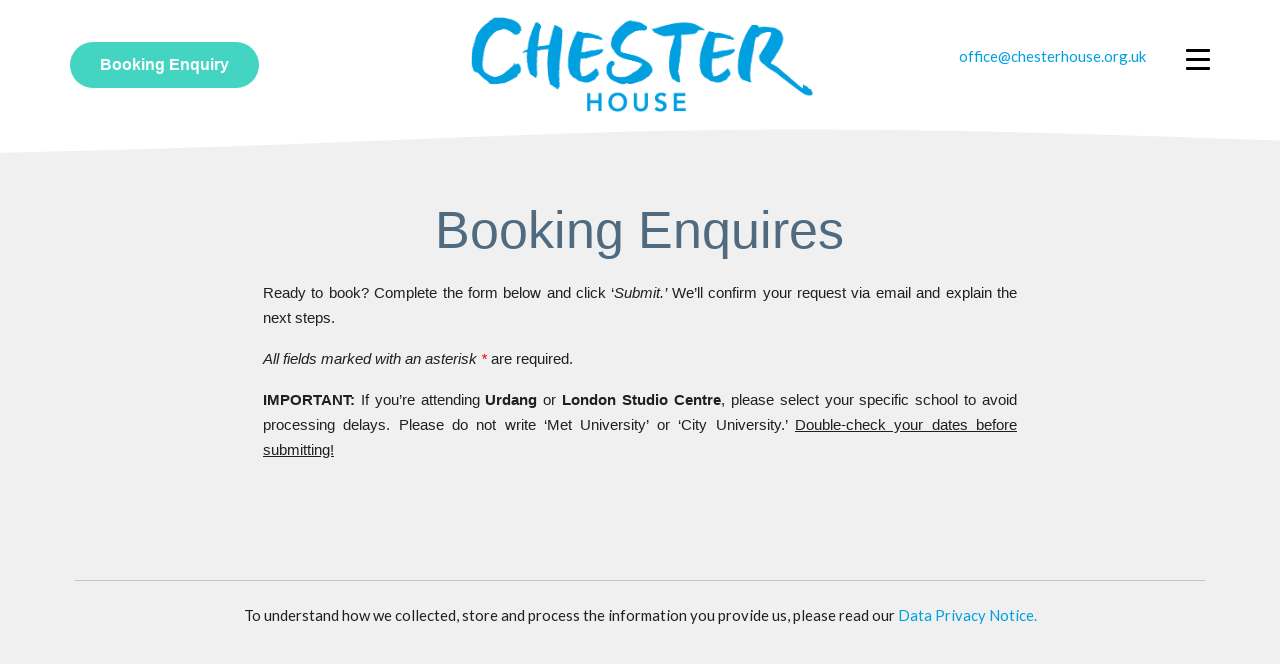

--- FILE ---
content_type: text/html; charset=UTF-8
request_url: https://chesterhouse.org.uk/booking-enquiry/
body_size: 25253
content:
<!DOCTYPE html><html lang="en-GB"><head >	<meta charset="UTF-8" />
	<meta name="viewport" content="width=device-width, initial-scale=1" />
	<title>Booking Enquiry &#8211; Chester House</title>
<meta name='robots' content='max-image-preview:large' />
<link rel='dns-prefetch' href='//www.googletagmanager.com' />
<link rel="alternate" type="application/rss+xml" title="Chester House &raquo; Feed" href="https://chesterhouse.org.uk/feed/" />
<link rel="alternate" type="application/rss+xml" title="Chester House &raquo; Comments Feed" href="https://chesterhouse.org.uk/comments/feed/" />
<link rel="alternate" title="oEmbed (JSON)" type="application/json+oembed" href="https://chesterhouse.org.uk/wp-json/oembed/1.0/embed?url=https%3A%2F%2Fchesterhouse.org.uk%2Fbooking-enquiry%2F" />
<link rel="alternate" title="oEmbed (XML)" type="text/xml+oembed" href="https://chesterhouse.org.uk/wp-json/oembed/1.0/embed?url=https%3A%2F%2Fchesterhouse.org.uk%2Fbooking-enquiry%2F&#038;format=xml" />
		<!-- This site uses the Google Analytics by MonsterInsights plugin v9.11.1 - Using Analytics tracking - https://www.monsterinsights.com/ -->
							<script src="//www.googletagmanager.com/gtag/js?id=G-MBG9F4DTGM"  data-cfasync="false" data-wpfc-render="false" type="text/javascript" async></script>
			<script data-cfasync="false" data-wpfc-render="false" type="text/javascript">
				var mi_version = '9.11.1';
				var mi_track_user = true;
				var mi_no_track_reason = '';
								var MonsterInsightsDefaultLocations = {"page_location":"https:\/\/chesterhouse.org.uk\/booking-enquiry\/"};
								if ( typeof MonsterInsightsPrivacyGuardFilter === 'function' ) {
					var MonsterInsightsLocations = (typeof MonsterInsightsExcludeQuery === 'object') ? MonsterInsightsPrivacyGuardFilter( MonsterInsightsExcludeQuery ) : MonsterInsightsPrivacyGuardFilter( MonsterInsightsDefaultLocations );
				} else {
					var MonsterInsightsLocations = (typeof MonsterInsightsExcludeQuery === 'object') ? MonsterInsightsExcludeQuery : MonsterInsightsDefaultLocations;
				}

								var disableStrs = [
										'ga-disable-G-MBG9F4DTGM',
									];

				/* Function to detect opted out users */
				function __gtagTrackerIsOptedOut() {
					for (var index = 0; index < disableStrs.length; index++) {
						if (document.cookie.indexOf(disableStrs[index] + '=true') > -1) {
							return true;
						}
					}

					return false;
				}

				/* Disable tracking if the opt-out cookie exists. */
				if (__gtagTrackerIsOptedOut()) {
					for (var index = 0; index < disableStrs.length; index++) {
						window[disableStrs[index]] = true;
					}
				}

				/* Opt-out function */
				function __gtagTrackerOptout() {
					for (var index = 0; index < disableStrs.length; index++) {
						document.cookie = disableStrs[index] + '=true; expires=Thu, 31 Dec 2099 23:59:59 UTC; path=/';
						window[disableStrs[index]] = true;
					}
				}

				if ('undefined' === typeof gaOptout) {
					function gaOptout() {
						__gtagTrackerOptout();
					}
				}
								window.dataLayer = window.dataLayer || [];

				window.MonsterInsightsDualTracker = {
					helpers: {},
					trackers: {},
				};
				if (mi_track_user) {
					function __gtagDataLayer() {
						dataLayer.push(arguments);
					}

					function __gtagTracker(type, name, parameters) {
						if (!parameters) {
							parameters = {};
						}

						if (parameters.send_to) {
							__gtagDataLayer.apply(null, arguments);
							return;
						}

						if (type === 'event') {
														parameters.send_to = monsterinsights_frontend.v4_id;
							var hookName = name;
							if (typeof parameters['event_category'] !== 'undefined') {
								hookName = parameters['event_category'] + ':' + name;
							}

							if (typeof MonsterInsightsDualTracker.trackers[hookName] !== 'undefined') {
								MonsterInsightsDualTracker.trackers[hookName](parameters);
							} else {
								__gtagDataLayer('event', name, parameters);
							}
							
						} else {
							__gtagDataLayer.apply(null, arguments);
						}
					}

					__gtagTracker('js', new Date());
					__gtagTracker('set', {
						'developer_id.dZGIzZG': true,
											});
					if ( MonsterInsightsLocations.page_location ) {
						__gtagTracker('set', MonsterInsightsLocations);
					}
										__gtagTracker('config', 'G-MBG9F4DTGM', {"forceSSL":"true","link_attribution":"true"} );
										window.gtag = __gtagTracker;										(function () {
						/* https://developers.google.com/analytics/devguides/collection/analyticsjs/ */
						/* ga and __gaTracker compatibility shim. */
						var noopfn = function () {
							return null;
						};
						var newtracker = function () {
							return new Tracker();
						};
						var Tracker = function () {
							return null;
						};
						var p = Tracker.prototype;
						p.get = noopfn;
						p.set = noopfn;
						p.send = function () {
							var args = Array.prototype.slice.call(arguments);
							args.unshift('send');
							__gaTracker.apply(null, args);
						};
						var __gaTracker = function () {
							var len = arguments.length;
							if (len === 0) {
								return;
							}
							var f = arguments[len - 1];
							if (typeof f !== 'object' || f === null || typeof f.hitCallback !== 'function') {
								if ('send' === arguments[0]) {
									var hitConverted, hitObject = false, action;
									if ('event' === arguments[1]) {
										if ('undefined' !== typeof arguments[3]) {
											hitObject = {
												'eventAction': arguments[3],
												'eventCategory': arguments[2],
												'eventLabel': arguments[4],
												'value': arguments[5] ? arguments[5] : 1,
											}
										}
									}
									if ('pageview' === arguments[1]) {
										if ('undefined' !== typeof arguments[2]) {
											hitObject = {
												'eventAction': 'page_view',
												'page_path': arguments[2],
											}
										}
									}
									if (typeof arguments[2] === 'object') {
										hitObject = arguments[2];
									}
									if (typeof arguments[5] === 'object') {
										Object.assign(hitObject, arguments[5]);
									}
									if ('undefined' !== typeof arguments[1].hitType) {
										hitObject = arguments[1];
										if ('pageview' === hitObject.hitType) {
											hitObject.eventAction = 'page_view';
										}
									}
									if (hitObject) {
										action = 'timing' === arguments[1].hitType ? 'timing_complete' : hitObject.eventAction;
										hitConverted = mapArgs(hitObject);
										__gtagTracker('event', action, hitConverted);
									}
								}
								return;
							}

							function mapArgs(args) {
								var arg, hit = {};
								var gaMap = {
									'eventCategory': 'event_category',
									'eventAction': 'event_action',
									'eventLabel': 'event_label',
									'eventValue': 'event_value',
									'nonInteraction': 'non_interaction',
									'timingCategory': 'event_category',
									'timingVar': 'name',
									'timingValue': 'value',
									'timingLabel': 'event_label',
									'page': 'page_path',
									'location': 'page_location',
									'title': 'page_title',
									'referrer' : 'page_referrer',
								};
								for (arg in args) {
																		if (!(!args.hasOwnProperty(arg) || !gaMap.hasOwnProperty(arg))) {
										hit[gaMap[arg]] = args[arg];
									} else {
										hit[arg] = args[arg];
									}
								}
								return hit;
							}

							try {
								f.hitCallback();
							} catch (ex) {
							}
						};
						__gaTracker.create = newtracker;
						__gaTracker.getByName = newtracker;
						__gaTracker.getAll = function () {
							return [];
						};
						__gaTracker.remove = noopfn;
						__gaTracker.loaded = true;
						window['__gaTracker'] = __gaTracker;
					})();
									} else {
										console.log("");
					(function () {
						function __gtagTracker() {
							return null;
						}

						window['__gtagTracker'] = __gtagTracker;
						window['gtag'] = __gtagTracker;
					})();
									}
			</script>
							<!-- / Google Analytics by MonsterInsights -->
		<style id='wp-img-auto-sizes-contain-inline-css' type='text/css'>
img:is([sizes=auto i],[sizes^="auto," i]){contain-intrinsic-size:3000px 1500px}
/*# sourceURL=wp-img-auto-sizes-contain-inline-css */
</style>
<link rel='stylesheet' id='font-awesome-5-all-css' href='https://chesterhouse.org.uk/wp-content/plugins/elementor/assets/lib/font-awesome/css/all.min.css?ver=3.34.0' type='text/css' media='all' />
<link rel='stylesheet' id='font-awesome-4-shim-css' href='https://chesterhouse.org.uk/wp-content/plugins/elementor/assets/lib/font-awesome/css/v4-shims.min.css?ver=3.34.0' type='text/css' media='all' />
<style id='wp-emoji-styles-inline-css' type='text/css'>

	img.wp-smiley, img.emoji {
		display: inline !important;
		border: none !important;
		box-shadow: none !important;
		height: 1em !important;
		width: 1em !important;
		margin: 0 0.07em !important;
		vertical-align: -0.1em !important;
		background: none !important;
		padding: 0 !important;
	}
/*# sourceURL=wp-emoji-styles-inline-css */
</style>
<style id='classic-theme-styles-inline-css' type='text/css'>
/*! This file is auto-generated */
.wp-block-button__link{color:#fff;background-color:#32373c;border-radius:9999px;box-shadow:none;text-decoration:none;padding:calc(.667em + 2px) calc(1.333em + 2px);font-size:1.125em}.wp-block-file__button{background:#32373c;color:#fff;text-decoration:none}
/*# sourceURL=/wp-includes/css/classic-themes.min.css */
</style>
<style id='global-styles-inline-css' type='text/css'>
:root{--wp--preset--aspect-ratio--square: 1;--wp--preset--aspect-ratio--4-3: 4/3;--wp--preset--aspect-ratio--3-4: 3/4;--wp--preset--aspect-ratio--3-2: 3/2;--wp--preset--aspect-ratio--2-3: 2/3;--wp--preset--aspect-ratio--16-9: 16/9;--wp--preset--aspect-ratio--9-16: 9/16;--wp--preset--color--black: #000000;--wp--preset--color--cyan-bluish-gray: #abb8c3;--wp--preset--color--white: #ffffff;--wp--preset--color--pale-pink: #f78da7;--wp--preset--color--vivid-red: #cf2e2e;--wp--preset--color--luminous-vivid-orange: #ff6900;--wp--preset--color--luminous-vivid-amber: #fcb900;--wp--preset--color--light-green-cyan: #7bdcb5;--wp--preset--color--vivid-green-cyan: #00d084;--wp--preset--color--pale-cyan-blue: #8ed1fc;--wp--preset--color--vivid-cyan-blue: #0693e3;--wp--preset--color--vivid-purple: #9b51e0;--wp--preset--gradient--vivid-cyan-blue-to-vivid-purple: linear-gradient(135deg,rgb(6,147,227) 0%,rgb(155,81,224) 100%);--wp--preset--gradient--light-green-cyan-to-vivid-green-cyan: linear-gradient(135deg,rgb(122,220,180) 0%,rgb(0,208,130) 100%);--wp--preset--gradient--luminous-vivid-amber-to-luminous-vivid-orange: linear-gradient(135deg,rgb(252,185,0) 0%,rgb(255,105,0) 100%);--wp--preset--gradient--luminous-vivid-orange-to-vivid-red: linear-gradient(135deg,rgb(255,105,0) 0%,rgb(207,46,46) 100%);--wp--preset--gradient--very-light-gray-to-cyan-bluish-gray: linear-gradient(135deg,rgb(238,238,238) 0%,rgb(169,184,195) 100%);--wp--preset--gradient--cool-to-warm-spectrum: linear-gradient(135deg,rgb(74,234,220) 0%,rgb(151,120,209) 20%,rgb(207,42,186) 40%,rgb(238,44,130) 60%,rgb(251,105,98) 80%,rgb(254,248,76) 100%);--wp--preset--gradient--blush-light-purple: linear-gradient(135deg,rgb(255,206,236) 0%,rgb(152,150,240) 100%);--wp--preset--gradient--blush-bordeaux: linear-gradient(135deg,rgb(254,205,165) 0%,rgb(254,45,45) 50%,rgb(107,0,62) 100%);--wp--preset--gradient--luminous-dusk: linear-gradient(135deg,rgb(255,203,112) 0%,rgb(199,81,192) 50%,rgb(65,88,208) 100%);--wp--preset--gradient--pale-ocean: linear-gradient(135deg,rgb(255,245,203) 0%,rgb(182,227,212) 50%,rgb(51,167,181) 100%);--wp--preset--gradient--electric-grass: linear-gradient(135deg,rgb(202,248,128) 0%,rgb(113,206,126) 100%);--wp--preset--gradient--midnight: linear-gradient(135deg,rgb(2,3,129) 0%,rgb(40,116,252) 100%);--wp--preset--font-size--small: 13px;--wp--preset--font-size--medium: 20px;--wp--preset--font-size--large: 36px;--wp--preset--font-size--x-large: 42px;--wp--preset--spacing--20: 0.44rem;--wp--preset--spacing--30: 0.67rem;--wp--preset--spacing--40: 1rem;--wp--preset--spacing--50: 1.5rem;--wp--preset--spacing--60: 2.25rem;--wp--preset--spacing--70: 3.38rem;--wp--preset--spacing--80: 5.06rem;--wp--preset--shadow--natural: 6px 6px 9px rgba(0, 0, 0, 0.2);--wp--preset--shadow--deep: 12px 12px 50px rgba(0, 0, 0, 0.4);--wp--preset--shadow--sharp: 6px 6px 0px rgba(0, 0, 0, 0.2);--wp--preset--shadow--outlined: 6px 6px 0px -3px rgb(255, 255, 255), 6px 6px rgb(0, 0, 0);--wp--preset--shadow--crisp: 6px 6px 0px rgb(0, 0, 0);}:where(.is-layout-flex){gap: 0.5em;}:where(.is-layout-grid){gap: 0.5em;}body .is-layout-flex{display: flex;}.is-layout-flex{flex-wrap: wrap;align-items: center;}.is-layout-flex > :is(*, div){margin: 0;}body .is-layout-grid{display: grid;}.is-layout-grid > :is(*, div){margin: 0;}:where(.wp-block-columns.is-layout-flex){gap: 2em;}:where(.wp-block-columns.is-layout-grid){gap: 2em;}:where(.wp-block-post-template.is-layout-flex){gap: 1.25em;}:where(.wp-block-post-template.is-layout-grid){gap: 1.25em;}.has-black-color{color: var(--wp--preset--color--black) !important;}.has-cyan-bluish-gray-color{color: var(--wp--preset--color--cyan-bluish-gray) !important;}.has-white-color{color: var(--wp--preset--color--white) !important;}.has-pale-pink-color{color: var(--wp--preset--color--pale-pink) !important;}.has-vivid-red-color{color: var(--wp--preset--color--vivid-red) !important;}.has-luminous-vivid-orange-color{color: var(--wp--preset--color--luminous-vivid-orange) !important;}.has-luminous-vivid-amber-color{color: var(--wp--preset--color--luminous-vivid-amber) !important;}.has-light-green-cyan-color{color: var(--wp--preset--color--light-green-cyan) !important;}.has-vivid-green-cyan-color{color: var(--wp--preset--color--vivid-green-cyan) !important;}.has-pale-cyan-blue-color{color: var(--wp--preset--color--pale-cyan-blue) !important;}.has-vivid-cyan-blue-color{color: var(--wp--preset--color--vivid-cyan-blue) !important;}.has-vivid-purple-color{color: var(--wp--preset--color--vivid-purple) !important;}.has-black-background-color{background-color: var(--wp--preset--color--black) !important;}.has-cyan-bluish-gray-background-color{background-color: var(--wp--preset--color--cyan-bluish-gray) !important;}.has-white-background-color{background-color: var(--wp--preset--color--white) !important;}.has-pale-pink-background-color{background-color: var(--wp--preset--color--pale-pink) !important;}.has-vivid-red-background-color{background-color: var(--wp--preset--color--vivid-red) !important;}.has-luminous-vivid-orange-background-color{background-color: var(--wp--preset--color--luminous-vivid-orange) !important;}.has-luminous-vivid-amber-background-color{background-color: var(--wp--preset--color--luminous-vivid-amber) !important;}.has-light-green-cyan-background-color{background-color: var(--wp--preset--color--light-green-cyan) !important;}.has-vivid-green-cyan-background-color{background-color: var(--wp--preset--color--vivid-green-cyan) !important;}.has-pale-cyan-blue-background-color{background-color: var(--wp--preset--color--pale-cyan-blue) !important;}.has-vivid-cyan-blue-background-color{background-color: var(--wp--preset--color--vivid-cyan-blue) !important;}.has-vivid-purple-background-color{background-color: var(--wp--preset--color--vivid-purple) !important;}.has-black-border-color{border-color: var(--wp--preset--color--black) !important;}.has-cyan-bluish-gray-border-color{border-color: var(--wp--preset--color--cyan-bluish-gray) !important;}.has-white-border-color{border-color: var(--wp--preset--color--white) !important;}.has-pale-pink-border-color{border-color: var(--wp--preset--color--pale-pink) !important;}.has-vivid-red-border-color{border-color: var(--wp--preset--color--vivid-red) !important;}.has-luminous-vivid-orange-border-color{border-color: var(--wp--preset--color--luminous-vivid-orange) !important;}.has-luminous-vivid-amber-border-color{border-color: var(--wp--preset--color--luminous-vivid-amber) !important;}.has-light-green-cyan-border-color{border-color: var(--wp--preset--color--light-green-cyan) !important;}.has-vivid-green-cyan-border-color{border-color: var(--wp--preset--color--vivid-green-cyan) !important;}.has-pale-cyan-blue-border-color{border-color: var(--wp--preset--color--pale-cyan-blue) !important;}.has-vivid-cyan-blue-border-color{border-color: var(--wp--preset--color--vivid-cyan-blue) !important;}.has-vivid-purple-border-color{border-color: var(--wp--preset--color--vivid-purple) !important;}.has-vivid-cyan-blue-to-vivid-purple-gradient-background{background: var(--wp--preset--gradient--vivid-cyan-blue-to-vivid-purple) !important;}.has-light-green-cyan-to-vivid-green-cyan-gradient-background{background: var(--wp--preset--gradient--light-green-cyan-to-vivid-green-cyan) !important;}.has-luminous-vivid-amber-to-luminous-vivid-orange-gradient-background{background: var(--wp--preset--gradient--luminous-vivid-amber-to-luminous-vivid-orange) !important;}.has-luminous-vivid-orange-to-vivid-red-gradient-background{background: var(--wp--preset--gradient--luminous-vivid-orange-to-vivid-red) !important;}.has-very-light-gray-to-cyan-bluish-gray-gradient-background{background: var(--wp--preset--gradient--very-light-gray-to-cyan-bluish-gray) !important;}.has-cool-to-warm-spectrum-gradient-background{background: var(--wp--preset--gradient--cool-to-warm-spectrum) !important;}.has-blush-light-purple-gradient-background{background: var(--wp--preset--gradient--blush-light-purple) !important;}.has-blush-bordeaux-gradient-background{background: var(--wp--preset--gradient--blush-bordeaux) !important;}.has-luminous-dusk-gradient-background{background: var(--wp--preset--gradient--luminous-dusk) !important;}.has-pale-ocean-gradient-background{background: var(--wp--preset--gradient--pale-ocean) !important;}.has-electric-grass-gradient-background{background: var(--wp--preset--gradient--electric-grass) !important;}.has-midnight-gradient-background{background: var(--wp--preset--gradient--midnight) !important;}.has-small-font-size{font-size: var(--wp--preset--font-size--small) !important;}.has-medium-font-size{font-size: var(--wp--preset--font-size--medium) !important;}.has-large-font-size{font-size: var(--wp--preset--font-size--large) !important;}.has-x-large-font-size{font-size: var(--wp--preset--font-size--x-large) !important;}
:where(.wp-block-post-template.is-layout-flex){gap: 1.25em;}:where(.wp-block-post-template.is-layout-grid){gap: 1.25em;}
:where(.wp-block-term-template.is-layout-flex){gap: 1.25em;}:where(.wp-block-term-template.is-layout-grid){gap: 1.25em;}
:where(.wp-block-columns.is-layout-flex){gap: 2em;}:where(.wp-block-columns.is-layout-grid){gap: 2em;}
:root :where(.wp-block-pullquote){font-size: 1.5em;line-height: 1.6;}
/*# sourceURL=global-styles-inline-css */
</style>
<link rel='stylesheet' id='cute-alert-css' href='https://chesterhouse.org.uk/wp-content/plugins/metform/public/assets/lib/cute-alert/style.css?ver=4.1.0' type='text/css' media='all' />
<link rel='stylesheet' id='text-editor-style-css' href='https://chesterhouse.org.uk/wp-content/plugins/metform/public/assets/css/text-editor.css?ver=4.1.0' type='text/css' media='all' />
<link rel='stylesheet' id='jupiterx-popups-animation-css' href='https://chesterhouse.org.uk/wp-content/plugins/jupiterx-core/includes/extensions/raven/assets/lib/animate/animate.min.css?ver=4.14.0' type='text/css' media='all' />
<link rel='stylesheet' id='jupiterx-css' href='https://chesterhouse.org.uk/wp-content/uploads/jupiterx/compiler/jupiterx/style.css?ver=c1893db' type='text/css' media='all' />
<link rel='stylesheet' id='jet-popup-frontend-css' href='https://chesterhouse.org.uk/wp-content/plugins/jet-popup/assets/css/jet-popup-frontend.css?ver=2.0.20.3' type='text/css' media='all' />
<link rel='stylesheet' id='jupiterx-elements-dynamic-styles-css' href='https://chesterhouse.org.uk/wp-content/uploads/jupiterx/compiler/jupiterx-elements-dynamic-styles/style.css?ver=6631255' type='text/css' media='all' />
<link rel='stylesheet' id='elementor-icons-css' href='https://chesterhouse.org.uk/wp-content/plugins/elementor/assets/lib/eicons/css/elementor-icons.min.css?ver=5.45.0' type='text/css' media='all' />
<link rel='stylesheet' id='elementor-frontend-css' href='https://chesterhouse.org.uk/wp-content/plugins/elementor/assets/css/frontend.min.css?ver=3.34.0' type='text/css' media='all' />
<link rel='stylesheet' id='font-awesome-css' href='https://chesterhouse.org.uk/wp-content/plugins/elementor/assets/lib/font-awesome/css/font-awesome.min.css?ver=4.7.0' type='text/css' media='all' />
<link rel='stylesheet' id='jupiterx-core-raven-frontend-css' href='https://chesterhouse.org.uk/wp-content/plugins/jupiterx-core/includes/extensions/raven/assets/css/frontend.min.css?ver=6.9' type='text/css' media='all' />
<link rel='stylesheet' id='elementor-post-11-css' href='https://chesterhouse.org.uk/wp-content/uploads/elementor/css/post-11.css?ver=1767721581' type='text/css' media='all' />
<link rel='stylesheet' id='jet-tabs-frontend-css' href='https://chesterhouse.org.uk/wp-content/plugins/jet-tabs/assets/css/jet-tabs-frontend.css?ver=2.2.12.1' type='text/css' media='all' />
<link rel='stylesheet' id='swiper-css' href='https://chesterhouse.org.uk/wp-content/plugins/elementor/assets/lib/swiper/v8/css/swiper.min.css?ver=8.4.5' type='text/css' media='all' />
<link rel='stylesheet' id='flatpickr-css' href='https://chesterhouse.org.uk/wp-content/plugins/metform/public/assets/css/flatpickr.min.css?ver=4.1.0' type='text/css' media='all' />
<link rel='stylesheet' id='widget-heading-css' href='https://chesterhouse.org.uk/wp-content/plugins/elementor/assets/css/widget-heading.min.css?ver=3.34.0' type='text/css' media='all' />
<link rel='stylesheet' id='e-shapes-css' href='https://chesterhouse.org.uk/wp-content/plugins/elementor/assets/css/conditionals/shapes.min.css?ver=3.34.0' type='text/css' media='all' />
<link rel='stylesheet' id='metform-ui-css' href='https://chesterhouse.org.uk/wp-content/plugins/metform/public/assets/css/metform-ui.css?ver=4.1.0' type='text/css' media='all' />
<link rel='stylesheet' id='metform-style-css' href='https://chesterhouse.org.uk/wp-content/plugins/metform/public/assets/css/style.css?ver=4.1.0' type='text/css' media='all' />
<link rel='stylesheet' id='widget-divider-css' href='https://chesterhouse.org.uk/wp-content/plugins/elementor/assets/css/widget-divider.min.css?ver=3.34.0' type='text/css' media='all' />
<link rel='stylesheet' id='elementor-post-12-css' href='https://chesterhouse.org.uk/wp-content/uploads/elementor/css/post-12.css?ver=1767727230' type='text/css' media='all' />
<link rel='stylesheet' id='elementor-post-31-css' href='https://chesterhouse.org.uk/wp-content/uploads/elementor/css/post-31.css?ver=1767721581' type='text/css' media='all' />
<link rel='stylesheet' id='elementor-post-41-css' href='https://chesterhouse.org.uk/wp-content/uploads/elementor/css/post-41.css?ver=1767721581' type='text/css' media='all' />
<link rel='stylesheet' id='elementor-gf-lato-css' href='https://fonts.googleapis.com/css?family=Lato:100,100italic,200,200italic,300,300italic,400,400italic,500,500italic,600,600italic,700,700italic,800,800italic,900,900italic&#038;display=auto' type='text/css' media='all' />
<link rel='stylesheet' id='elementor-icons-shared-0-css' href='https://chesterhouse.org.uk/wp-content/plugins/elementor/assets/lib/font-awesome/css/fontawesome.min.css?ver=5.15.3' type='text/css' media='all' />
<link rel='stylesheet' id='elementor-icons-fa-regular-css' href='https://chesterhouse.org.uk/wp-content/plugins/elementor/assets/lib/font-awesome/css/regular.min.css?ver=5.15.3' type='text/css' media='all' />
<script type="text/javascript" src="https://chesterhouse.org.uk/wp-content/plugins/elementor/assets/lib/font-awesome/js/v4-shims.min.js?ver=3.34.0" id="font-awesome-4-shim-js"></script>
<script type="text/javascript" src="https://chesterhouse.org.uk/wp-includes/js/jquery/jquery.min.js?ver=3.7.1" id="jquery-core-js"></script>
<script type="text/javascript" src="https://chesterhouse.org.uk/wp-includes/js/jquery/jquery-migrate.min.js?ver=3.4.1" id="jquery-migrate-js"></script>
<script type="text/javascript" src="https://chesterhouse.org.uk/wp-content/plugins/google-analytics-for-wordpress/assets/js/frontend-gtag.min.js?ver=9.11.1" id="monsterinsights-frontend-script-js" async="async" data-wp-strategy="async"></script>
<script data-cfasync="false" data-wpfc-render="false" type="text/javascript" id='monsterinsights-frontend-script-js-extra'>/* <![CDATA[ */
var monsterinsights_frontend = {"js_events_tracking":"true","download_extensions":"doc,pdf,ppt,zip,xls,docx,pptx,xlsx","inbound_paths":"[{\"path\":\"\\\/go\\\/\",\"label\":\"affiliate\"},{\"path\":\"\\\/recommend\\\/\",\"label\":\"affiliate\"}]","home_url":"https:\/\/chesterhouse.org.uk","hash_tracking":"false","v4_id":"G-MBG9F4DTGM"};/* ]]> */
</script>
<script type="text/javascript" src="https://www.googletagmanager.com/gtag/js?id=UA-63950830-1&#039; async=&#039;async" id="jupiterx-gtag-script-js"></script>
<script type="text/javascript" id="jupiterx-gtag-script-js-after">
/* <![CDATA[ */
	
		window.dataLayer = window.dataLayer || [];
		function gtag(){dataLayer.push(arguments);}
		gtag('js', new Date());
					gtag('config', 'UA-63950830-1', { 'anonymize_ip': true });
			
	
//# sourceURL=jupiterx-gtag-script-js-after
/* ]]> */
</script>
<script type="text/javascript" src="https://chesterhouse.org.uk/wp-content/themes/jupiterx/lib/admin/assets/lib/webfont/webfont.min.js?ver=1.6.26" id="jupiterx-webfont-js"></script>
<script type="text/javascript" id="jupiterx-webfont-js-after">
/* <![CDATA[ */
WebFont.load({
				google: {
					families: ['Lato:100,200,300,400,500,600,700,800,900,100italic,200italic,300italic,400italic,500italic,600italic,700italic,800italic,900italic']
				}
			});
//# sourceURL=jupiterx-webfont-js-after
/* ]]> */
</script>
<script type="text/javascript" src="https://chesterhouse.org.uk/wp-content/themes/jupiterx/lib/assets/dist/js/utils.min.js?ver=4.14.0" id="jupiterx-utils-js"></script>
<link rel="https://api.w.org/" href="https://chesterhouse.org.uk/wp-json/" /><link rel="alternate" title="JSON" type="application/json" href="https://chesterhouse.org.uk/wp-json/wp/v2/pages/12" /><link rel="EditURI" type="application/rsd+xml" title="RSD" href="https://chesterhouse.org.uk/xmlrpc.php?rsd" />
<meta name="generator" content="WordPress 6.9" />
<link rel="canonical" href="https://chesterhouse.org.uk/booking-enquiry/" />
<link rel='shortlink' href='https://chesterhouse.org.uk/?p=12' />
<meta name="generator" content="Elementor 3.34.0; features: additional_custom_breakpoints; settings: css_print_method-external, google_font-enabled, font_display-auto">
<style type="text/css">.recentcomments a{display:inline !important;padding:0 !important;margin:0 !important;}</style>			<style>
				.e-con.e-parent:nth-of-type(n+4):not(.e-lazyloaded):not(.e-no-lazyload),
				.e-con.e-parent:nth-of-type(n+4):not(.e-lazyloaded):not(.e-no-lazyload) * {
					background-image: none !important;
				}
				@media screen and (max-height: 1024px) {
					.e-con.e-parent:nth-of-type(n+3):not(.e-lazyloaded):not(.e-no-lazyload),
					.e-con.e-parent:nth-of-type(n+3):not(.e-lazyloaded):not(.e-no-lazyload) * {
						background-image: none !important;
					}
				}
				@media screen and (max-height: 640px) {
					.e-con.e-parent:nth-of-type(n+2):not(.e-lazyloaded):not(.e-no-lazyload),
					.e-con.e-parent:nth-of-type(n+2):not(.e-lazyloaded):not(.e-no-lazyload) * {
						background-image: none !important;
					}
				}
			</style>
			<link rel="icon" href="https://chesterhouse.org.uk/wp-content/uploads/2020/02/cropped-ChesterHouse-favicon-512px-1-32x32.png" sizes="32x32" />
<link rel="icon" href="https://chesterhouse.org.uk/wp-content/uploads/2020/02/cropped-ChesterHouse-favicon-512px-1-192x192.png" sizes="192x192" />
<link rel="apple-touch-icon" href="https://chesterhouse.org.uk/wp-content/uploads/2020/02/cropped-ChesterHouse-favicon-512px-1-180x180.png" />
<meta name="msapplication-TileImage" content="https://chesterhouse.org.uk/wp-content/uploads/2020/02/cropped-ChesterHouse-favicon-512px-1-270x270.png" />
		<style type="text/css" id="wp-custom-css">
			
/* overide logo size */
.raven-site-logo img, .raven-site-logo svg {
    max-width: 280px;
}
/* Set title lineheight */
 * .elementor-widget-heading .elementor-heading-title {
    line-height: 1.2em;
} 
h1.elementor-heading-title {
	/*text-transform: uppercase;*/
    line-height: 1.2em!important;
} 
h2.elementor-heading-title {
	text-transform: uppercase;
	    line-height: 1em!important;
} 
h3.elementor-heading-title {
	text-transform: uppercase;
} 
h1.elementor-heading-title a:hover, h2.elementor-heading-title a:hover, h3.elementor-heading-title a:hover, h4.elementor-heading-title a:hover  {
	color: #009fdf;
} 
/* Progress bars */
.elementor-progress-text {
    padding-left: 30px;
}

/* Media Qs */
@media only screen and (max-width: 800px) {
body .jupiterx-site {
    font-size: 0.88em;
}
}				</style>
		</head><body class="wp-singular page-template page-template-elementor_header_footer page page-id-12 wp-theme-jupiterx wp-child-theme-chester-jupiterx-child no-js elementor-default elementor-template-full-width elementor-kit-11 elementor-page elementor-page-12" itemscope="itemscope" itemtype="http://schema.org/WebPage"><a class="jupiterx-a11y jupiterx-a11y-skip-navigation-link" href="#jupiterx-main">Skip to content</a><div class="jupiterx-site"><div class="jupiterx-site-container"><header class="jupiterx-header jupiterx-header-custom" data-jupiterx-settings="{&quot;breakpoint&quot;:&quot;767.98&quot;,&quot;template&quot;:&quot;31&quot;,&quot;behavior&quot;:&quot;&quot;}" role="banner" itemscope="itemscope" itemtype="http://schema.org/WPHeader">		<div data-elementor-type="header" data-elementor-id="31" class="elementor elementor-31">
						<section class="elementor-section elementor-top-section elementor-element elementor-element-0ae8c5c elementor-section-height-min-height elementor-section-full_width elementor-section-content-middle elementor-hidden-phone elementor-section-height-default elementor-section-items-middle" data-id="0ae8c5c" data-element_type="section" data-settings="{&quot;jet_parallax_layout_list&quot;:[{&quot;_id&quot;:&quot;9a9d3fe&quot;,&quot;jet_parallax_layout_image&quot;:{&quot;url&quot;:&quot;&quot;,&quot;id&quot;:&quot;&quot;,&quot;size&quot;:&quot;&quot;},&quot;jet_parallax_layout_image_tablet&quot;:{&quot;url&quot;:&quot;&quot;,&quot;id&quot;:&quot;&quot;,&quot;size&quot;:&quot;&quot;},&quot;jet_parallax_layout_image_mobile&quot;:{&quot;url&quot;:&quot;&quot;,&quot;id&quot;:&quot;&quot;,&quot;size&quot;:&quot;&quot;},&quot;jet_parallax_layout_speed&quot;:{&quot;unit&quot;:&quot;%&quot;,&quot;size&quot;:50,&quot;sizes&quot;:[]},&quot;jet_parallax_layout_type&quot;:&quot;scroll&quot;,&quot;jet_parallax_layout_direction&quot;:&quot;1&quot;,&quot;jet_parallax_layout_fx_direction&quot;:null,&quot;jet_parallax_layout_z_index&quot;:&quot;&quot;,&quot;jet_parallax_layout_bg_x&quot;:50,&quot;jet_parallax_layout_bg_x_tablet&quot;:&quot;&quot;,&quot;jet_parallax_layout_bg_x_mobile&quot;:&quot;&quot;,&quot;jet_parallax_layout_bg_y&quot;:50,&quot;jet_parallax_layout_bg_y_tablet&quot;:&quot;&quot;,&quot;jet_parallax_layout_bg_y_mobile&quot;:&quot;&quot;,&quot;jet_parallax_layout_bg_size&quot;:&quot;auto&quot;,&quot;jet_parallax_layout_bg_size_tablet&quot;:&quot;&quot;,&quot;jet_parallax_layout_bg_size_mobile&quot;:&quot;&quot;,&quot;jet_parallax_layout_animation_prop&quot;:&quot;transform&quot;,&quot;jet_parallax_layout_on&quot;:[&quot;desktop&quot;,&quot;tablet&quot;]}],&quot;background_background&quot;:&quot;classic&quot;}">
						<div class="elementor-container elementor-column-gap-default">
					<div class="elementor-column elementor-col-33 elementor-top-column elementor-element elementor-element-b4b3d38 elementor-hidden-phone raven-column-flex-horizontal" data-id="b4b3d38" data-element_type="column">
			<div class="elementor-widget-wrap elementor-element-populated">
						<div class="elementor-element elementor-element-bf33328 elementor-widget elementor-widget-button" data-id="bf33328" data-element_type="widget" data-widget_type="button.default">
				<div class="elementor-widget-container">
									<div class="elementor-button-wrapper">
					<a class="elementor-button elementor-button-link elementor-size-md" href="https://chesterhouse.org.uk/booking-enquiry/">
						<span class="elementor-button-content-wrapper">
									<span class="elementor-button-text">Booking Enquiry</span>
					</span>
					</a>
				</div>
								</div>
				</div>
					</div>
		</div>
				<div class="elementor-column elementor-col-33 elementor-top-column elementor-element elementor-element-9526378" data-id="9526378" data-element_type="column">
			<div class="elementor-widget-wrap elementor-element-populated">
						<div class="elementor-element elementor-element-504638c elementor-invisible elementor-widget elementor-widget-raven-site-logo" data-id="504638c" data-element_type="widget" data-settings="{&quot;_animation&quot;:&quot;fadeIn&quot;}" data-widget_type="raven-site-logo.default">
				<div class="elementor-widget-container">
							<div class="raven-widget-wrapper">
			<div class="raven-site-logo raven-site-logo-customizer">
									<a class="raven-site-logo-link" href="https://chesterhouse.org.uk" rel="nofollow">
								<picture><img src="https://chesterhouse.org.uk/wp-content/uploads/2020/02/Chester-House-Student-Accommodation-London-lg.png" alt="Chester House" data-no-lazy="1" /></picture>									</a>
							</div>
		</div>
						</div>
				</div>
					</div>
		</div>
				<div class="elementor-column elementor-col-33 elementor-top-column elementor-element elementor-element-57232be elementor-hidden-phone" data-id="57232be" data-element_type="column">
			<div class="elementor-widget-wrap elementor-element-populated">
						<div class="elementor-element elementor-element-cb5775c elementor-widget__width-auto elementor-widget-tablet__width-auto elementor-hidden-tablet elementor-hidden-mobile elementor-align-left elementor-widget elementor-widget-raven-heading" data-id="cb5775c" data-element_type="widget" data-widget_type="raven-heading.default">
				<div class="elementor-widget-container">
							<div class="raven-widget-wrapper"><p class="raven-heading raven-heading-p"><a href="mailto:office@chesterhouse.org.uk "><span class="raven-heading-title ">office@chesterhouse.org.uk </span></a></p></div>
						</div>
				</div>
				<div class="elementor-element elementor-element-0206310 raven-breakpoint-desktop elementor-widget__width-auto elementor-widget elementor-widget-raven-nav-menu" data-id="0206310" data-element_type="widget" data-settings="{&quot;submenu_icon&quot;:&quot;&lt;svg 0=\&quot;fas fa-chevron-down\&quot; class=\&quot;e-font-icon-svg e-fas-chevron-down\&quot;&gt;\n\t\t\t\t\t&lt;use xlink:href=\&quot;#fas-chevron-down\&quot;&gt;\n\t\t\t\t\t\t&lt;symbol id=\&quot;fas-chevron-down\&quot; viewBox=\&quot;0 0 448 512\&quot;&gt;\n\t\t\t\t\t\t\t&lt;path d=\&quot;M207.029 381.476L12.686 187.132c-9.373-9.373-9.373-24.569 0-33.941l22.667-22.667c9.357-9.357 24.522-9.375 33.901-.04L224 284.505l154.745-154.021c9.379-9.335 24.544-9.317 33.901.04l22.667 22.667c9.373 9.373 9.373 24.569 0 33.941L240.971 381.476c-9.373 9.372-24.569 9.372-33.942 0z\&quot;&gt;&lt;\/path&gt;\n\t\t\t\t\t\t&lt;\/symbol&gt;\n\t\t\t\t\t&lt;\/use&gt;\n\t\t\t\t&lt;\/svg&gt;&quot;,&quot;mobile_layout&quot;:&quot;dropdown&quot;}" data-widget_type="raven-nav-menu.default">
				<div class="elementor-widget-container">
							<nav class="raven-nav-menu-main raven-nav-menu-horizontal raven-nav-menu-tablet- raven-nav-menu-mobile- raven-nav-icons-hidden-tablet raven-nav-icons-hidden-mobile">
			<ul id="menu-0206310" class="raven-nav-menu"><li class="menu-item menu-item-type-post_type menu-item-object-page menu-item-home menu-item-27"><a href="https://chesterhouse.org.uk/" class="raven-menu-item raven-link-item ">Home</a></li>
<li class="menu-item menu-item-type-post_type menu-item-object-page menu-item-24"><a href="https://chesterhouse.org.uk/student-london-accommodation/" class="raven-menu-item raven-link-item ">Accommodation</a></li>
<li class="menu-item menu-item-type-custom menu-item-object-custom menu-item-184"><a href="https://chesterhouse.org.uk/tour/index.html" class="raven-menu-item raven-link-item ">Virtual Tour</a></li>
<li class="menu-item menu-item-type-post_type menu-item-object-page menu-item-23"><a href="https://chesterhouse.org.uk/about-us/" class="raven-menu-item raven-link-item ">About Us</a></li>
<li class="menu-item menu-item-type-post_type menu-item-object-page menu-item-33122"><a href="https://chesterhouse.org.uk/student-london-accommodation/faqs/" class="raven-menu-item raven-link-item ">FAQs</a></li>
<li class="menu-item menu-item-type-post_type menu-item-object-page current-menu-item page_item page-item-12 current_page_item menu-item-25"><a href="https://chesterhouse.org.uk/booking-enquiry/" aria-current="page" class="raven-menu-item raven-link-item  raven-menu-item-active">Booking Enquiry</a></li>
</ul>		</nav>

		<div class="raven-nav-menu-toggle">

						<div class="raven-nav-menu-toggle-button ">
				
				<div class="hamburger hamburger--squeeze">
					<div class="hamburger-box">
						<div class="hamburger-inner"></div>
					</div>
				</div>
								</div>

		</div>
		<nav class="raven-nav-icons-hidden-tablet raven-nav-icons-hidden-mobile raven-nav-menu-mobile raven-nav-menu-dropdown">
									<div class="raven-container">
				<ul id="menu-mobile-0206310" class="raven-nav-menu"><li class="menu-item menu-item-type-post_type menu-item-object-page menu-item-home menu-item-27"><a href="https://chesterhouse.org.uk/" class="raven-menu-item raven-link-item ">Home</a></li>
<li class="menu-item menu-item-type-post_type menu-item-object-page menu-item-24"><a href="https://chesterhouse.org.uk/student-london-accommodation/" class="raven-menu-item raven-link-item ">Accommodation</a></li>
<li class="menu-item menu-item-type-custom menu-item-object-custom menu-item-184"><a href="https://chesterhouse.org.uk/tour/index.html" class="raven-menu-item raven-link-item ">Virtual Tour</a></li>
<li class="menu-item menu-item-type-post_type menu-item-object-page menu-item-23"><a href="https://chesterhouse.org.uk/about-us/" class="raven-menu-item raven-link-item ">About Us</a></li>
<li class="menu-item menu-item-type-post_type menu-item-object-page menu-item-33122"><a href="https://chesterhouse.org.uk/student-london-accommodation/faqs/" class="raven-menu-item raven-link-item ">FAQs</a></li>
<li class="menu-item menu-item-type-post_type menu-item-object-page current-menu-item page_item page-item-12 current_page_item menu-item-25"><a href="https://chesterhouse.org.uk/booking-enquiry/" aria-current="page" class="raven-menu-item raven-link-item  raven-menu-item-active">Booking Enquiry</a></li>
</ul>			</div>
		</nav>
						</div>
				</div>
					</div>
		</div>
					</div>
		</section>
				<section class="elementor-section elementor-top-section elementor-element elementor-element-7ccd5bf elementor-section-full_width elementor-section-content-middle elementor-hidden-desktop elementor-hidden-tablet elementor-section-height-default elementor-section-height-default" data-id="7ccd5bf" data-element_type="section" data-settings="{&quot;jet_parallax_layout_list&quot;:[{&quot;_id&quot;:&quot;9a9d3fe&quot;,&quot;jet_parallax_layout_image&quot;:{&quot;url&quot;:&quot;&quot;,&quot;id&quot;:&quot;&quot;,&quot;size&quot;:&quot;&quot;},&quot;jet_parallax_layout_image_tablet&quot;:{&quot;url&quot;:&quot;&quot;,&quot;id&quot;:&quot;&quot;,&quot;size&quot;:&quot;&quot;},&quot;jet_parallax_layout_image_mobile&quot;:{&quot;url&quot;:&quot;&quot;,&quot;id&quot;:&quot;&quot;,&quot;size&quot;:&quot;&quot;},&quot;jet_parallax_layout_speed&quot;:{&quot;unit&quot;:&quot;%&quot;,&quot;size&quot;:50,&quot;sizes&quot;:[]},&quot;jet_parallax_layout_type&quot;:&quot;scroll&quot;,&quot;jet_parallax_layout_direction&quot;:&quot;1&quot;,&quot;jet_parallax_layout_fx_direction&quot;:null,&quot;jet_parallax_layout_z_index&quot;:&quot;&quot;,&quot;jet_parallax_layout_bg_x&quot;:50,&quot;jet_parallax_layout_bg_x_tablet&quot;:&quot;&quot;,&quot;jet_parallax_layout_bg_x_mobile&quot;:&quot;&quot;,&quot;jet_parallax_layout_bg_y&quot;:50,&quot;jet_parallax_layout_bg_y_tablet&quot;:&quot;&quot;,&quot;jet_parallax_layout_bg_y_mobile&quot;:&quot;&quot;,&quot;jet_parallax_layout_bg_size&quot;:&quot;auto&quot;,&quot;jet_parallax_layout_bg_size_tablet&quot;:&quot;&quot;,&quot;jet_parallax_layout_bg_size_mobile&quot;:&quot;&quot;,&quot;jet_parallax_layout_animation_prop&quot;:&quot;transform&quot;,&quot;jet_parallax_layout_on&quot;:[&quot;desktop&quot;,&quot;tablet&quot;]}],&quot;background_background&quot;:&quot;classic&quot;}">
						<div class="elementor-container elementor-column-gap-default">
					<div class="elementor-column elementor-col-25 elementor-top-column elementor-element elementor-element-a0d63c7" data-id="a0d63c7" data-element_type="column">
			<div class="elementor-widget-wrap">
							</div>
		</div>
				<div class="elementor-column elementor-col-50 elementor-top-column elementor-element elementor-element-6c5c0d0" data-id="6c5c0d0" data-element_type="column">
			<div class="elementor-widget-wrap elementor-element-populated">
						<div class="elementor-element elementor-element-e8f7445 elementor-widget elementor-widget-raven-site-logo" data-id="e8f7445" data-element_type="widget" data-widget_type="raven-site-logo.default">
				<div class="elementor-widget-container">
							<div class="raven-widget-wrapper">
			<div class="raven-site-logo raven-site-logo-customizer">
									<a class="raven-site-logo-link" href="https://chesterhouse.org.uk">
								<picture><img src="https://chesterhouse.org.uk/wp-content/uploads/2020/02/Chester-House-Student-Accommodation-London-lg.png" alt="Chester House" data-no-lazy="1" /></picture>									</a>
							</div>
		</div>
						</div>
				</div>
					</div>
		</div>
				<div class="elementor-column elementor-col-25 elementor-top-column elementor-element elementor-element-8c584f1" data-id="8c584f1" data-element_type="column">
			<div class="elementor-widget-wrap elementor-element-populated">
						<div class="elementor-element elementor-element-7806893 raven-breakpoint-desktop elementor-widget__width-auto elementor-widget elementor-widget-raven-nav-menu" data-id="7806893" data-element_type="widget" data-settings="{&quot;mobile_layout&quot;:&quot;full-screen&quot;,&quot;submenu_icon&quot;:&quot;&lt;svg 0=\&quot;fas fa-chevron-down\&quot; class=\&quot;e-font-icon-svg e-fas-chevron-down\&quot;&gt;\n\t\t\t\t\t&lt;use xlink:href=\&quot;#fas-chevron-down\&quot;&gt;\n\t\t\t\t\t\t&lt;symbol id=\&quot;fas-chevron-down\&quot; viewBox=\&quot;0 0 448 512\&quot;&gt;\n\t\t\t\t\t\t\t&lt;path d=\&quot;M207.029 381.476L12.686 187.132c-9.373-9.373-9.373-24.569 0-33.941l22.667-22.667c9.357-9.357 24.522-9.375 33.901-.04L224 284.505l154.745-154.021c9.379-9.335 24.544-9.317 33.901.04l22.667 22.667c9.373 9.373 9.373 24.569 0 33.941L240.971 381.476c-9.373 9.372-24.569 9.372-33.942 0z\&quot;&gt;&lt;\/path&gt;\n\t\t\t\t\t\t&lt;\/symbol&gt;\n\t\t\t\t\t&lt;\/use&gt;\n\t\t\t\t&lt;\/svg&gt;&quot;,&quot;mobile_menu_item_full_width&quot;:&quot;no&quot;}" data-widget_type="raven-nav-menu.default">
				<div class="elementor-widget-container">
							<nav class="raven-nav-menu-main raven-nav-menu-horizontal raven-nav-menu-tablet- raven-nav-menu-mobile- raven-nav-icons-hidden-tablet raven-nav-icons-hidden-mobile">
			<ul id="menu-7806893" class="raven-nav-menu"><li class="menu-item menu-item-type-post_type menu-item-object-page menu-item-home menu-item-27"><a href="https://chesterhouse.org.uk/" class="raven-menu-item raven-link-item ">Home</a></li>
<li class="menu-item menu-item-type-post_type menu-item-object-page menu-item-24"><a href="https://chesterhouse.org.uk/student-london-accommodation/" class="raven-menu-item raven-link-item ">Accommodation</a></li>
<li class="menu-item menu-item-type-custom menu-item-object-custom menu-item-184"><a href="https://chesterhouse.org.uk/tour/index.html" class="raven-menu-item raven-link-item ">Virtual Tour</a></li>
<li class="menu-item menu-item-type-post_type menu-item-object-page menu-item-23"><a href="https://chesterhouse.org.uk/about-us/" class="raven-menu-item raven-link-item ">About Us</a></li>
<li class="menu-item menu-item-type-post_type menu-item-object-page menu-item-33122"><a href="https://chesterhouse.org.uk/student-london-accommodation/faqs/" class="raven-menu-item raven-link-item ">FAQs</a></li>
<li class="menu-item menu-item-type-post_type menu-item-object-page current-menu-item page_item page-item-12 current_page_item menu-item-25"><a href="https://chesterhouse.org.uk/booking-enquiry/" aria-current="page" class="raven-menu-item raven-link-item  raven-menu-item-active">Booking Enquiry</a></li>
</ul>		</nav>

		<div class="raven-nav-menu-toggle">

						<div class="raven-nav-menu-toggle-button ">
				
				<div class="hamburger hamburger--squeeze">
					<div class="hamburger-box">
						<div class="hamburger-inner"></div>
					</div>
				</div>
								</div>

		</div>
		<nav class="raven-nav-icons-hidden-tablet raven-nav-icons-hidden-mobile raven-nav-menu-mobile raven-nav-menu-full-screen">
										<div class="raven-nav-menu-close-button">
					<span class="raven-nav-menu-close-icon">&times;</span>
				</div>
						<div class="raven-container">
				<ul id="menu-mobile-7806893" class="raven-nav-menu"><li class="menu-item menu-item-type-post_type menu-item-object-page menu-item-home menu-item-27"><a href="https://chesterhouse.org.uk/" class="raven-menu-item raven-link-item ">Home</a></li>
<li class="menu-item menu-item-type-post_type menu-item-object-page menu-item-24"><a href="https://chesterhouse.org.uk/student-london-accommodation/" class="raven-menu-item raven-link-item ">Accommodation</a></li>
<li class="menu-item menu-item-type-custom menu-item-object-custom menu-item-184"><a href="https://chesterhouse.org.uk/tour/index.html" class="raven-menu-item raven-link-item ">Virtual Tour</a></li>
<li class="menu-item menu-item-type-post_type menu-item-object-page menu-item-23"><a href="https://chesterhouse.org.uk/about-us/" class="raven-menu-item raven-link-item ">About Us</a></li>
<li class="menu-item menu-item-type-post_type menu-item-object-page menu-item-33122"><a href="https://chesterhouse.org.uk/student-london-accommodation/faqs/" class="raven-menu-item raven-link-item ">FAQs</a></li>
<li class="menu-item menu-item-type-post_type menu-item-object-page current-menu-item page_item page-item-12 current_page_item menu-item-25"><a href="https://chesterhouse.org.uk/booking-enquiry/" aria-current="page" class="raven-menu-item raven-link-item  raven-menu-item-active">Booking Enquiry</a></li>
</ul>			</div>
		</nav>
						</div>
				</div>
					</div>
		</div>
					</div>
		</section>
				</div>
		</header><main id="jupiterx-main" class="jupiterx-main">		<div data-elementor-type="wp-page" data-elementor-id="12" class="elementor elementor-12">
						<section class="elementor-section elementor-top-section elementor-element elementor-element-1919204a elementor-section-full_width elementor-section-height-default elementor-section-height-default" data-id="1919204a" data-element_type="section" data-settings="{&quot;jet_parallax_layout_list&quot;:[{&quot;jet_parallax_layout_image&quot;:{&quot;url&quot;:&quot;&quot;,&quot;id&quot;:&quot;&quot;,&quot;size&quot;:&quot;&quot;},&quot;_id&quot;:&quot;92ff1b8&quot;,&quot;jet_parallax_layout_image_tablet&quot;:{&quot;url&quot;:&quot;&quot;,&quot;id&quot;:&quot;&quot;,&quot;size&quot;:&quot;&quot;},&quot;jet_parallax_layout_image_mobile&quot;:{&quot;url&quot;:&quot;&quot;,&quot;id&quot;:&quot;&quot;,&quot;size&quot;:&quot;&quot;},&quot;jet_parallax_layout_speed&quot;:{&quot;unit&quot;:&quot;%&quot;,&quot;size&quot;:50,&quot;sizes&quot;:[]},&quot;jet_parallax_layout_type&quot;:&quot;scroll&quot;,&quot;jet_parallax_layout_direction&quot;:&quot;1&quot;,&quot;jet_parallax_layout_fx_direction&quot;:null,&quot;jet_parallax_layout_z_index&quot;:&quot;&quot;,&quot;jet_parallax_layout_bg_x&quot;:50,&quot;jet_parallax_layout_bg_x_tablet&quot;:&quot;&quot;,&quot;jet_parallax_layout_bg_x_mobile&quot;:&quot;&quot;,&quot;jet_parallax_layout_bg_y&quot;:50,&quot;jet_parallax_layout_bg_y_tablet&quot;:&quot;&quot;,&quot;jet_parallax_layout_bg_y_mobile&quot;:&quot;&quot;,&quot;jet_parallax_layout_bg_size&quot;:&quot;auto&quot;,&quot;jet_parallax_layout_bg_size_tablet&quot;:&quot;&quot;,&quot;jet_parallax_layout_bg_size_mobile&quot;:&quot;&quot;,&quot;jet_parallax_layout_animation_prop&quot;:&quot;transform&quot;,&quot;jet_parallax_layout_on&quot;:[&quot;desktop&quot;,&quot;tablet&quot;]}],&quot;background_background&quot;:&quot;classic&quot;,&quot;shape_divider_top&quot;:&quot;waves&quot;}">
					<div class="elementor-shape elementor-shape-top" aria-hidden="true" data-negative="false">
			<svg xmlns="http://www.w3.org/2000/svg" viewBox="0 0 1000 100" preserveAspectRatio="none">
	<path class="elementor-shape-fill" d="M421.9,6.5c22.6-2.5,51.5,0.4,75.5,5.3c23.6,4.9,70.9,23.5,100.5,35.7c75.8,32.2,133.7,44.5,192.6,49.7
	c23.6,2.1,48.7,3.5,103.4-2.5c54.7-6,106.2-25.6,106.2-25.6V0H0v30.3c0,0,72,32.6,158.4,30.5c39.2-0.7,92.8-6.7,134-22.4
	c21.2-8.1,52.2-18.2,79.7-24.2C399.3,7.9,411.6,7.5,421.9,6.5z"/>
</svg>		</div>
					<div class="elementor-container elementor-column-gap-default">
					<div class="elementor-column elementor-col-16 elementor-top-column elementor-element elementor-element-1835525e" data-id="1835525e" data-element_type="column">
			<div class="elementor-widget-wrap">
							</div>
		</div>
				<div class="elementor-column elementor-col-66 elementor-top-column elementor-element elementor-element-76da4a43" data-id="76da4a43" data-element_type="column">
			<div class="elementor-widget-wrap elementor-element-populated">
						<div class="elementor-element elementor-element-46c6426f elementor-widget elementor-widget-heading" data-id="46c6426f" data-element_type="widget" data-widget_type="heading.default">
				<div class="elementor-widget-container">
					<h1 class="elementor-heading-title elementor-size-default">Booking Enquires</h1>				</div>
				</div>
				<div class="elementor-element elementor-element-9d68ce6 elementor-widget elementor-widget-text-editor" data-id="9d68ce6" data-element_type="widget" data-widget_type="text-editor.default">
				<div class="elementor-widget-container">
									<p data-sourcepos="5:1-5:56">Ready to book? Complete the form below and click &#8216;<em>Submit.&#8217; </em>We&#8217;ll confirm your request via email and explain the next steps.</p>
<p data-sourcepos="7:1-7:54"><em class="">All fields marked with an asterisk <span style="color: #ff0000;">*</span></em><span style="color: #ff0000;">&nbsp;</span>are required.</p>
<p data-sourcepos="9:1-9:14"><strong>IMPORTANT:</strong> If you&#8217;re attending <b>Urdang</b> or <b>London Studio Centre</b>, please select your specific school to avoid processing delays. Please do not write &#8216;Met University&#8217; or &#8216;City University.&#8217; <u>Double-check your dates before submitting!</u></p>								</div>
				</div>
					</div>
		</div>
				<div class="elementor-column elementor-col-16 elementor-top-column elementor-element elementor-element-2f7e06ca" data-id="2f7e06ca" data-element_type="column">
			<div class="elementor-widget-wrap">
							</div>
		</div>
					</div>
		</section>
				<section class="elementor-section elementor-top-section elementor-element elementor-element-bb8a60e elementor-section-full_width elementor-section-height-default elementor-section-height-default" data-id="bb8a60e" data-element_type="section" data-settings="{&quot;jet_parallax_layout_list&quot;:[{&quot;jet_parallax_layout_image&quot;:{&quot;url&quot;:&quot;&quot;,&quot;id&quot;:&quot;&quot;,&quot;size&quot;:&quot;&quot;},&quot;_id&quot;:&quot;8fa5a2f&quot;,&quot;jet_parallax_layout_image_tablet&quot;:{&quot;url&quot;:&quot;&quot;,&quot;id&quot;:&quot;&quot;,&quot;size&quot;:&quot;&quot;},&quot;jet_parallax_layout_image_mobile&quot;:{&quot;url&quot;:&quot;&quot;,&quot;id&quot;:&quot;&quot;,&quot;size&quot;:&quot;&quot;},&quot;jet_parallax_layout_speed&quot;:{&quot;unit&quot;:&quot;%&quot;,&quot;size&quot;:50,&quot;sizes&quot;:[]},&quot;jet_parallax_layout_type&quot;:&quot;scroll&quot;,&quot;jet_parallax_layout_direction&quot;:&quot;1&quot;,&quot;jet_parallax_layout_fx_direction&quot;:null,&quot;jet_parallax_layout_z_index&quot;:&quot;&quot;,&quot;jet_parallax_layout_bg_x&quot;:50,&quot;jet_parallax_layout_bg_x_tablet&quot;:&quot;&quot;,&quot;jet_parallax_layout_bg_x_mobile&quot;:&quot;&quot;,&quot;jet_parallax_layout_bg_y&quot;:50,&quot;jet_parallax_layout_bg_y_tablet&quot;:&quot;&quot;,&quot;jet_parallax_layout_bg_y_mobile&quot;:&quot;&quot;,&quot;jet_parallax_layout_bg_size&quot;:&quot;auto&quot;,&quot;jet_parallax_layout_bg_size_tablet&quot;:&quot;&quot;,&quot;jet_parallax_layout_bg_size_mobile&quot;:&quot;&quot;,&quot;jet_parallax_layout_animation_prop&quot;:&quot;transform&quot;,&quot;jet_parallax_layout_on&quot;:[&quot;desktop&quot;,&quot;tablet&quot;]}],&quot;background_background&quot;:&quot;classic&quot;}">
						<div class="elementor-container elementor-column-gap-extended">
					<div class="elementor-column elementor-col-100 elementor-top-column elementor-element elementor-element-7f45ea9a" data-id="7f45ea9a" data-element_type="column">
			<div class="elementor-widget-wrap elementor-element-populated">
						<div class="elementor-element elementor-element-e81ac53 elementor-widget elementor-widget-metform" data-id="e81ac53" data-element_type="widget" data-widget_type="metform.default">
				<div class="elementor-widget-container">
					<div id="mf-response-props-id-418" data-previous-steps-style="" data-editswitchopen="" data-response_type="alert" data-erroricon="fas fa-exclamation-triangle" data-successicon="fas fa-check" data-messageposition="top" class="   mf-scroll-top-no">
		<div class="formpicker_warper formpicker_warper_editable" data-metform-formpicker-key="418" >
				
			<div class="mf-widget-container">
				
		<div
			id="metform-wrap-e81ac53-418"
			class="mf-form-wrapper"
			data-form-id="418"
			data-action="https://chesterhouse.org.uk/wp-json/metform/v1/entries/insert/418"
			data-wp-nonce="cae519f616"
			data-form-nonce="4ea748cfdc"
			data-quiz-summery = "false"
			data-save-progress = "false"
			data-form-type="contact_form"
			data-stop-vertical-effect=""
			></div>


		<!----------------------------- 
			* controls_data : find the the props passed indie of data attribute
			* props.SubmitResponseMarkup : contains the markup of error or success message
			* https://developer.mozilla.org/en-US/docs/Web/JavaScript/Reference/Template_literals
		--------------------------- -->

				<script type="text/mf" class="mf-template">
			function controls_data (value){
				let currentWrapper = "mf-response-props-id-418";
				let currentEl = document.getElementById(currentWrapper);
				
				return currentEl ? currentEl.dataset[value] : false
			}


			let is_edit_mode = '' ? true : false;
			let message_position = controls_data('messageposition') || 'top';

			
			let message_successIcon = controls_data('successicon') || '';
			let message_errorIcon = controls_data('erroricon') || '';
			let message_editSwitch = controls_data('editswitchopen') === 'yes' ? true : false;
			let message_proClass = controls_data('editswitchopen') === 'yes' ? 'mf_pro_activated' : '';
			
			let is_dummy_markup = is_edit_mode && message_editSwitch ? true : false;

			
			return html`
				<form
					className="metform-form-content"
					ref=${parent.formContainerRef}
					onSubmit=${ validation.handleSubmit( parent.handleFormSubmit ) }
				
					>
			
			
					${is_dummy_markup ? message_position === 'top' ?  props.ResponseDummyMarkup(message_successIcon, message_proClass) : '' : ''}
					${is_dummy_markup ? ' ' :  message_position === 'top' ? props.SubmitResponseMarkup`${parent}${state}${message_successIcon}${message_errorIcon}${message_proClass}` : ''}

					<!--------------------------------------------------------
					*** IMPORTANT / DANGEROUS ***
					${html``} must be used as in immediate child of "metform-form-main-wrapper"
					class otherwise multistep form will not run at all
					---------------------------------------------------------->

					<div className="metform-form-main-wrapper" key=${'hide-form-after-submit'} ref=${parent.formRef}>
					${html`
								<div data-elementor-type="wp-post" key="2" data-elementor-id="418" className="elementor elementor-418">
						<section className="elementor-section elementor-top-section elementor-element elementor-element-b5ab02c elementor-section-boxed elementor-section-height-default elementor-section-height-default" data-id="b5ab02c" data-element_type="section" data-settings="{&quot;jet_parallax_layout_list&quot;:[{&quot;jet_parallax_layout_image&quot;:{&quot;url&quot;:&quot;&quot;,&quot;id&quot;:&quot;&quot;,&quot;size&quot;:&quot;&quot;},&quot;_id&quot;:&quot;babdc51&quot;,&quot;jet_parallax_layout_image_tablet&quot;:{&quot;url&quot;:&quot;&quot;,&quot;id&quot;:&quot;&quot;,&quot;size&quot;:&quot;&quot;},&quot;jet_parallax_layout_image_mobile&quot;:{&quot;url&quot;:&quot;&quot;,&quot;id&quot;:&quot;&quot;,&quot;size&quot;:&quot;&quot;},&quot;jet_parallax_layout_speed&quot;:{&quot;unit&quot;:&quot;%&quot;,&quot;size&quot;:50,&quot;sizes&quot;:[]},&quot;jet_parallax_layout_type&quot;:&quot;scroll&quot;,&quot;jet_parallax_layout_direction&quot;:&quot;1&quot;,&quot;jet_parallax_layout_fx_direction&quot;:null,&quot;jet_parallax_layout_z_index&quot;:&quot;&quot;,&quot;jet_parallax_layout_bg_x&quot;:50,&quot;jet_parallax_layout_bg_x_tablet&quot;:&quot;&quot;,&quot;jet_parallax_layout_bg_x_mobile&quot;:&quot;&quot;,&quot;jet_parallax_layout_bg_y&quot;:50,&quot;jet_parallax_layout_bg_y_tablet&quot;:&quot;&quot;,&quot;jet_parallax_layout_bg_y_mobile&quot;:&quot;&quot;,&quot;jet_parallax_layout_bg_size&quot;:&quot;auto&quot;,&quot;jet_parallax_layout_bg_size_tablet&quot;:&quot;&quot;,&quot;jet_parallax_layout_bg_size_mobile&quot;:&quot;&quot;,&quot;jet_parallax_layout_animation_prop&quot;:&quot;transform&quot;,&quot;jet_parallax_layout_on&quot;:[&quot;desktop&quot;,&quot;tablet&quot;]}]}">
						<div className="elementor-container elementor-column-gap-default">
					<div className="elementor-column elementor-col-100 elementor-top-column elementor-element elementor-element-31e65cd" data-id="31e65cd" data-element_type="column">
			<div className="elementor-widget-wrap elementor-element-populated">
						<div className="elementor-element elementor-element-53b1eb8 elementor-widget elementor-widget-heading" data-id="53b1eb8" data-element_type="widget" data-widget_type="heading.default">
				<div className="elementor-widget-container">
					<h4 className="elementor-heading-title elementor-size-default">About you </h4>				</div>
				</div>
				<div className="elementor-element elementor-element-803f478 elementor-widget-divider--view-line elementor-widget elementor-widget-divider" data-id="803f478" data-element_type="widget" data-widget_type="divider.default">
				<div className="elementor-widget-container">
							<div className="elementor-divider">
			<span className="elementor-divider-separator">
						</span>
		</div>
						</div>
				</div>
				<section className="elementor-section elementor-inner-section elementor-element elementor-element-23e9f28 elementor-section-boxed elementor-section-height-default elementor-section-height-default" data-id="23e9f28" data-element_type="section" data-settings="{&quot;jet_parallax_layout_list&quot;:[{&quot;jet_parallax_layout_image&quot;:{&quot;url&quot;:&quot;&quot;,&quot;id&quot;:&quot;&quot;,&quot;size&quot;:&quot;&quot;},&quot;_id&quot;:&quot;37df6a2&quot;,&quot;jet_parallax_layout_image_tablet&quot;:{&quot;url&quot;:&quot;&quot;,&quot;id&quot;:&quot;&quot;,&quot;size&quot;:&quot;&quot;},&quot;jet_parallax_layout_image_mobile&quot;:{&quot;url&quot;:&quot;&quot;,&quot;id&quot;:&quot;&quot;,&quot;size&quot;:&quot;&quot;},&quot;jet_parallax_layout_speed&quot;:{&quot;unit&quot;:&quot;%&quot;,&quot;size&quot;:50,&quot;sizes&quot;:[]},&quot;jet_parallax_layout_type&quot;:&quot;scroll&quot;,&quot;jet_parallax_layout_direction&quot;:&quot;1&quot;,&quot;jet_parallax_layout_fx_direction&quot;:null,&quot;jet_parallax_layout_z_index&quot;:&quot;&quot;,&quot;jet_parallax_layout_bg_x&quot;:50,&quot;jet_parallax_layout_bg_x_tablet&quot;:&quot;&quot;,&quot;jet_parallax_layout_bg_x_mobile&quot;:&quot;&quot;,&quot;jet_parallax_layout_bg_y&quot;:50,&quot;jet_parallax_layout_bg_y_tablet&quot;:&quot;&quot;,&quot;jet_parallax_layout_bg_y_mobile&quot;:&quot;&quot;,&quot;jet_parallax_layout_bg_size&quot;:&quot;auto&quot;,&quot;jet_parallax_layout_bg_size_tablet&quot;:&quot;&quot;,&quot;jet_parallax_layout_bg_size_mobile&quot;:&quot;&quot;,&quot;jet_parallax_layout_animation_prop&quot;:&quot;transform&quot;,&quot;jet_parallax_layout_on&quot;:[&quot;desktop&quot;,&quot;tablet&quot;]}]}">
						<div className="elementor-container elementor-column-gap-default">
					<div className="elementor-column elementor-col-50 elementor-inner-column elementor-element elementor-element-3969652" data-id="3969652" data-element_type="column">
			<div className="elementor-widget-wrap elementor-element-populated">
						<div className="elementor-element elementor-element-ac247a5 elementor-widget elementor-widget-mf-listing-fname" data-id="ac247a5" data-element_type="widget" id="ch-first-name" data-settings="{&quot;mf_input_name&quot;:&quot;mf-listing-fname&quot;}" data-widget_type="mf-listing-fname.default">
				<div className="elementor-widget-container">
					
		<div className="mf-input-wrapper">
							<label className="mf-input-label" htmlFor="mf-input-text-ac247a5">
					${ parent.decodeEntities(`First name `) } 					<span className="mf-input-required-indicator">*</span>
				</label>
			
			<input type="text" className="mf-input " id="mf-input-text-ac247a5" 
				name="mf-listing-fname" 
				placeholder="${ parent.decodeEntities(``) } "
				onInput=${ parent.handleChange }

									aria-invalid=${validation.errors['mf-listing-fname'] ? 'true' : 'false'}
					ref=${ el => parent.activateValidation({"message":"Something went wrong.","minLength":1,"maxLength":"","type":"none","required":true,"expression":"null"}, el) }
							/>

							<${validation.ErrorMessage}
					errors=${validation.errors}
					name="mf-listing-fname"
					as=${html`<span className="mf-error-message"></span>`}
					/>
								</div>

						</div>
				</div>
					</div>
		</div>
				<div className="elementor-column elementor-col-50 elementor-inner-column elementor-element elementor-element-d701f03" data-id="d701f03" data-element_type="column">
			<div className="elementor-widget-wrap elementor-element-populated">
						<div className="elementor-element elementor-element-fac5d53 elementor-widget elementor-widget-mf-listing-lname" data-id="fac5d53" data-element_type="widget" id="ch-last-name" data-settings="{&quot;mf_input_name&quot;:&quot;mf-listing-lname&quot;}" data-widget_type="mf-listing-lname.default">
				<div className="elementor-widget-container">
					
		<div className="mf-input-wrapper">
							<label className="mf-input-label" htmlFor="mf-input-text-fac5d53">
					${ parent.decodeEntities(`Last name`) } 					<span className="mf-input-required-indicator">*</span>
				</label>
			
			<input type="text" className="mf-input " id="mf-input-text-fac5d53" 
				name="mf-listing-lname" 
				placeholder="${ parent.decodeEntities(``) } "
				onInput=${ parent.handleChange }	

									aria-invalid=${validation.errors['mf-listing-lname'] ? 'true' : 'false'}
					ref=${ el => parent.activateValidation({"message":"Something went wrong.","minLength":1,"maxLength":"","type":"none","required":true,"expression":"null"}, el) }
								
			/>

							<${validation.ErrorMessage}
					errors=${validation.errors}
					name="mf-listing-lname"
					as=${html`<span className="mf-error-message"></span>`}
					/>
			
							</div>

						</div>
				</div>
					</div>
		</div>
					</div>
		</section>
				<section className="elementor-section elementor-inner-section elementor-element elementor-element-93ac0d8 elementor-section-boxed elementor-section-height-default elementor-section-height-default" data-id="93ac0d8" data-element_type="section" data-settings="{&quot;jet_parallax_layout_list&quot;:[{&quot;jet_parallax_layout_image&quot;:{&quot;url&quot;:&quot;&quot;,&quot;id&quot;:&quot;&quot;,&quot;size&quot;:&quot;&quot;},&quot;_id&quot;:&quot;37df6a2&quot;,&quot;jet_parallax_layout_image_tablet&quot;:{&quot;url&quot;:&quot;&quot;,&quot;id&quot;:&quot;&quot;,&quot;size&quot;:&quot;&quot;},&quot;jet_parallax_layout_image_mobile&quot;:{&quot;url&quot;:&quot;&quot;,&quot;id&quot;:&quot;&quot;,&quot;size&quot;:&quot;&quot;},&quot;jet_parallax_layout_speed&quot;:{&quot;unit&quot;:&quot;%&quot;,&quot;size&quot;:50,&quot;sizes&quot;:[]},&quot;jet_parallax_layout_type&quot;:&quot;scroll&quot;,&quot;jet_parallax_layout_direction&quot;:&quot;1&quot;,&quot;jet_parallax_layout_fx_direction&quot;:null,&quot;jet_parallax_layout_z_index&quot;:&quot;&quot;,&quot;jet_parallax_layout_bg_x&quot;:50,&quot;jet_parallax_layout_bg_x_tablet&quot;:&quot;&quot;,&quot;jet_parallax_layout_bg_x_mobile&quot;:&quot;&quot;,&quot;jet_parallax_layout_bg_y&quot;:50,&quot;jet_parallax_layout_bg_y_tablet&quot;:&quot;&quot;,&quot;jet_parallax_layout_bg_y_mobile&quot;:&quot;&quot;,&quot;jet_parallax_layout_bg_size&quot;:&quot;auto&quot;,&quot;jet_parallax_layout_bg_size_tablet&quot;:&quot;&quot;,&quot;jet_parallax_layout_bg_size_mobile&quot;:&quot;&quot;,&quot;jet_parallax_layout_animation_prop&quot;:&quot;transform&quot;,&quot;jet_parallax_layout_on&quot;:[&quot;desktop&quot;,&quot;tablet&quot;]}]}">
						<div className="elementor-container elementor-column-gap-default">
					<div className="elementor-column elementor-col-50 elementor-inner-column elementor-element elementor-element-3318a6d" data-id="3318a6d" data-element_type="column">
			<div className="elementor-widget-wrap elementor-element-populated">
						<div className="elementor-element elementor-element-8355bd4 elementor-widget elementor-widget-mf-radio" data-id="8355bd4" data-element_type="widget" data-settings="{&quot;mf_input_name&quot;:&quot;mf-radio&quot;,&quot;mf_input_list&quot;:[{&quot;mf_input_option_text&quot;:&quot;Male&quot;,&quot;mf_input_option_value&quot;:&quot;male&quot;,&quot;_id&quot;:&quot;e149a9d&quot;,&quot;mf_input_option_status&quot;:&quot;&quot;,&quot;mf_input_option_selected&quot;:&quot;&quot;},{&quot;mf_input_option_text&quot;:&quot;Female&quot;,&quot;mf_input_option_value&quot;:&quot;female&quot;,&quot;_id&quot;:&quot;5af24ef&quot;,&quot;mf_input_option_status&quot;:&quot;&quot;,&quot;mf_input_option_selected&quot;:&quot;&quot;}]}" data-widget_type="mf-radio.default">
				<div className="elementor-widget-container">
						

		<div className="mf-input-wrapper">
							<label className="mf-input-label" htmlFor="mf-input-radio-8355bd4">
					${ parent.decodeEntities(`Gender`) } 					<span className="mf-input-required-indicator">*</span>
				</label>
			
			<div className="mf-radio multi-option-input-type" id="mf-input-radio-8355bd4">
									<div className="mf-radio-option ">
						<label>
														<input
								type="radio"
								className="mf-input mf-radio-input "
								name="mf-radio"
								value="male"
								data-checked=""
																									onChange=${ parent.handleChange }
									aria-invalid=${validation.errors['mf-radio'] ? 'true' : 'false'}
									ref=${el =>{
																				parent.handleRadioDefault(el);
										parent.activateValidation({"message":"Something went wrong.","required":true}, el)
									}}
									checked=${'male' === parent.getValue('mf-radio')}
																/>
							<span>
								${ parent.decodeEntities(`Male`) } 							</span>
						</label>
					</div>
										<div className="mf-radio-option ">
						<label>
														<input
								type="radio"
								className="mf-input mf-radio-input "
								name="mf-radio"
								value="female"
								data-checked=""
																									onChange=${ parent.handleChange }
									aria-invalid=${validation.errors['mf-radio'] ? 'true' : 'false'}
									ref=${el =>{
																				parent.handleRadioDefault(el);
										parent.activateValidation({"message":"Something went wrong.","required":true}, el)
									}}
									checked=${'female' === parent.getValue('mf-radio')}
																/>
							<span>
								${ parent.decodeEntities(`Female`) } 							</span>
						</label>
					</div>
								</div>

							<${validation.ErrorMessage}
					errors=${validation.errors}
					name="mf-radio"
					as=${html`<span className="mf-error-message"></span>`}
					/>
									<input type="hidden" name="mf-radio" value="" />
		</div>

						</div>
				</div>
					</div>
		</div>
				<div className="elementor-column elementor-col-50 elementor-inner-column elementor-element elementor-element-0bb0cdf" data-id="0bb0cdf" data-element_type="column">
			<div className="elementor-widget-wrap elementor-element-populated">
						<div className="elementor-element elementor-element-d4c40c1 elementor-widget elementor-widget-mf-text" data-id="d4c40c1" data-element_type="widget" data-settings="{&quot;mf_input_name&quot;:&quot;mf-nationality&quot;}" data-widget_type="mf-text.default">
				<div className="elementor-widget-container">
					
		<div className="mf-input-wrapper">
							<label className="mf-input-label" htmlFor="mf-input-text-d4c40c1">
					${ parent.decodeEntities(`Nationality`) } 					<span className="mf-input-required-indicator">*</span>
				</label>
			
			<input
				type="text"
				className="mf-input "
				id="mf-input-text-d4c40c1"
				name="mf-nationality"
				placeholder="${ parent.decodeEntities(``) } "
									onInput=${parent.handleChange}
					onBlur=${parent.handleChange}
					aria-invalid=${validation.errors['mf-nationality'] ? 'true' : 'false'}
					ref=${el =>{
												parent.activateValidation({"message":"Something went wrong.","minLength":1,"maxLength":"","type":"none","required":true,"expression":"null"}, el)
					}}
								/>

							<${validation.ErrorMessage}
					errors=${validation.errors}
					name="mf-nationality"
					as=${html`<span className="mf-error-message"></span>`}
					/>
			
					</div>

						</div>
				</div>
					</div>
		</div>
					</div>
		</section>
				<section className="elementor-section elementor-inner-section elementor-element elementor-element-1c91589 elementor-section-boxed elementor-section-height-default elementor-section-height-default" data-id="1c91589" data-element_type="section" data-settings="{&quot;jet_parallax_layout_list&quot;:[{&quot;jet_parallax_layout_image&quot;:{&quot;url&quot;:&quot;&quot;,&quot;id&quot;:&quot;&quot;,&quot;size&quot;:&quot;&quot;},&quot;_id&quot;:&quot;44dd7af&quot;,&quot;jet_parallax_layout_image_tablet&quot;:{&quot;url&quot;:&quot;&quot;,&quot;id&quot;:&quot;&quot;,&quot;size&quot;:&quot;&quot;},&quot;jet_parallax_layout_image_mobile&quot;:{&quot;url&quot;:&quot;&quot;,&quot;id&quot;:&quot;&quot;,&quot;size&quot;:&quot;&quot;},&quot;jet_parallax_layout_speed&quot;:{&quot;unit&quot;:&quot;%&quot;,&quot;size&quot;:50,&quot;sizes&quot;:[]},&quot;jet_parallax_layout_type&quot;:&quot;scroll&quot;,&quot;jet_parallax_layout_direction&quot;:&quot;1&quot;,&quot;jet_parallax_layout_fx_direction&quot;:null,&quot;jet_parallax_layout_z_index&quot;:&quot;&quot;,&quot;jet_parallax_layout_bg_x&quot;:50,&quot;jet_parallax_layout_bg_x_tablet&quot;:&quot;&quot;,&quot;jet_parallax_layout_bg_x_mobile&quot;:&quot;&quot;,&quot;jet_parallax_layout_bg_y&quot;:50,&quot;jet_parallax_layout_bg_y_tablet&quot;:&quot;&quot;,&quot;jet_parallax_layout_bg_y_mobile&quot;:&quot;&quot;,&quot;jet_parallax_layout_bg_size&quot;:&quot;auto&quot;,&quot;jet_parallax_layout_bg_size_tablet&quot;:&quot;&quot;,&quot;jet_parallax_layout_bg_size_mobile&quot;:&quot;&quot;,&quot;jet_parallax_layout_animation_prop&quot;:&quot;transform&quot;,&quot;jet_parallax_layout_on&quot;:[&quot;desktop&quot;,&quot;tablet&quot;]}]}">
						<div className="elementor-container elementor-column-gap-default">
					<div className="elementor-column elementor-col-50 elementor-inner-column elementor-element elementor-element-50fcc73" data-id="50fcc73" data-element_type="column">
			<div className="elementor-widget-wrap elementor-element-populated">
						<div className="elementor-element elementor-element-7edbb77 elementor-widget elementor-widget-mf-telephone" data-id="7edbb77" data-element_type="widget" data-settings="{&quot;mf_input_name&quot;:&quot;mf-telephone&quot;}" data-widget_type="mf-telephone.default">
				<div className="elementor-widget-container">
					
		<div className="mf-input-wrapper">
							<label className="mf-input-label" htmlFor="mf-input-telephone-7edbb77">
					${ parent.decodeEntities(`Telephone number`) } 					<span className="mf-input-required-indicator">*</span>
				</label>
			
			<input
				type="tel"
				className="mf-input "
				id="mf-input-telephone-7edbb77" 
				name="mf-telephone"
				placeholder="${ parent.decodeEntities(``) } "
									onInput=${parent.handleChange}
					aria-invalid=${validation.errors['mf-telephone'] ? 'true' : 'false'}
					ref=${el => parent.activateValidation({"message":"Something went wrong.","minLength":1,"maxLength":"","type":"none","required":true,"expression":"null"}, el)}
								/>
			
							<${validation.ErrorMessage}
					errors=${validation.errors}
					name="mf-telephone"
					as=${html`<span className="mf-error-message"></span>`}
					/>
			
			
		</div>

						</div>
				</div>
					</div>
		</div>
				<div className="elementor-column elementor-col-50 elementor-inner-column elementor-element elementor-element-8f932cc" data-id="8f932cc" data-element_type="column">
			<div className="elementor-widget-wrap elementor-element-populated">
						<div className="elementor-element elementor-element-1598458 elementor-widget elementor-widget-mf-text" data-id="1598458" data-element_type="widget" data-settings="{&quot;mf_input_name&quot;:&quot;mf-current-address&quot;}" data-widget_type="mf-text.default">
				<div className="elementor-widget-container">
					
		<div className="mf-input-wrapper">
							<label className="mf-input-label" htmlFor="mf-input-text-1598458">
					${ parent.decodeEntities(`Your current address `) } 					<span className="mf-input-required-indicator">*</span>
				</label>
			
			<input
				type="text"
				className="mf-input "
				id="mf-input-text-1598458"
				name="mf-current-address"
				placeholder="${ parent.decodeEntities(``) } "
									onInput=${parent.handleChange}
					onBlur=${parent.handleChange}
					aria-invalid=${validation.errors['mf-current-address'] ? 'true' : 'false'}
					ref=${el =>{
												parent.activateValidation({"message":"Something went wrong.","minLength":1,"maxLength":"","type":"none","required":true,"expression":"null"}, el)
					}}
								/>

							<${validation.ErrorMessage}
					errors=${validation.errors}
					name="mf-current-address"
					as=${html`<span className="mf-error-message"></span>`}
					/>
			
					</div>

						</div>
				</div>
				<div className="elementor-element elementor-element-173bdf5 elementor-widget elementor-widget-mf-text" data-id="173bdf5" data-element_type="widget" data-settings="{&quot;mf_input_name&quot;:&quot;mf-date-of-birth&quot;}" data-widget_type="mf-text.default">
				<div className="elementor-widget-container">
					
		<div className="mf-input-wrapper">
							<label className="mf-input-label" htmlFor="mf-input-text-173bdf5">
					${ parent.decodeEntities(`Date of birth`) } 					<span className="mf-input-required-indicator">*</span>
				</label>
			
			<input
				type="text"
				className="mf-input "
				id="mf-input-text-173bdf5"
				name="mf-date-of-birth"
				placeholder="${ parent.decodeEntities(`dd/mm/yyyy`) } "
									onInput=${parent.handleChange}
					onBlur=${parent.handleChange}
					aria-invalid=${validation.errors['mf-date-of-birth'] ? 'true' : 'false'}
					ref=${el =>{
												parent.activateValidation({"message":"Please use the correct format: dd\/mm\/yyyy","minLength":10,"maxLength":10,"type":"by_character_length","required":true,"expression":"null"}, el)
					}}
								/>

							<${validation.ErrorMessage}
					errors=${validation.errors}
					name="mf-date-of-birth"
					as=${html`<span className="mf-error-message"></span>`}
					/>
			
					</div>

						</div>
				</div>
				<div className="elementor-element elementor-element-320a0eb elementor-widget elementor-widget-mf-email" data-id="320a0eb" data-element_type="widget" data-settings="{&quot;mf_input_name&quot;:&quot;mf-email&quot;}" data-widget_type="mf-email.default">
				<div className="elementor-widget-container">
					
		<div className="mf-input-wrapper">
							<label className="mf-input-label" htmlFor="mf-input-email-320a0eb">
					${ parent.decodeEntities(`Your email `) } 					<span className="mf-input-required-indicator">*</span>
				</label>
			
			<input 
				type="email" 
				 
				defaultValue="" 
				className="mf-input " 
				id="mf-input-email-320a0eb" 
				name="mf-email" 
				placeholder="${ parent.decodeEntities(`Email`) } " 
				 
				onBlur=${parent.handleChange} onFocus=${parent.handleChange} aria-invalid=${validation.errors['mf-email'] ? 'true' : 'false' } 
				ref=${el=> parent.activateValidation({"message":"Something went wrong.","emailMessage":"Please enter a valid Email address","minLength":1,"maxLength":"","type":"none","required":true,"expression":"null"}, el)}
							/>

						<${validation.ErrorMessage} 
				errors=${validation.errors} 
				name="mf-email" 
				as=${html`<span className="mf-error-message"></span>`}
			/>
			
					</div>

				</div>
				</div>
					</div>
		</div>
					</div>
		</section>
				<div className="elementor-element elementor-element-6398cac elementor-widget elementor-widget-spacer" data-id="6398cac" data-element_type="widget" data-widget_type="spacer.default">
				<div className="elementor-widget-container">
							<div className="elementor-spacer">
			<div className="elementor-spacer-inner"></div>
		</div>
						</div>
				</div>
					</div>
		</div>
					</div>
		</section>
				<section className="elementor-section elementor-top-section elementor-element elementor-element-957a3c8 elementor-section-boxed elementor-section-height-default elementor-section-height-default" data-id="957a3c8" data-element_type="section" data-settings="{&quot;jet_parallax_layout_list&quot;:[{&quot;jet_parallax_layout_image&quot;:{&quot;url&quot;:&quot;&quot;,&quot;id&quot;:&quot;&quot;,&quot;size&quot;:&quot;&quot;},&quot;_id&quot;:&quot;babdc51&quot;,&quot;jet_parallax_layout_image_tablet&quot;:{&quot;url&quot;:&quot;&quot;,&quot;id&quot;:&quot;&quot;,&quot;size&quot;:&quot;&quot;},&quot;jet_parallax_layout_image_mobile&quot;:{&quot;url&quot;:&quot;&quot;,&quot;id&quot;:&quot;&quot;,&quot;size&quot;:&quot;&quot;},&quot;jet_parallax_layout_speed&quot;:{&quot;unit&quot;:&quot;%&quot;,&quot;size&quot;:50,&quot;sizes&quot;:[]},&quot;jet_parallax_layout_type&quot;:&quot;scroll&quot;,&quot;jet_parallax_layout_direction&quot;:&quot;1&quot;,&quot;jet_parallax_layout_fx_direction&quot;:null,&quot;jet_parallax_layout_z_index&quot;:&quot;&quot;,&quot;jet_parallax_layout_bg_x&quot;:50,&quot;jet_parallax_layout_bg_x_tablet&quot;:&quot;&quot;,&quot;jet_parallax_layout_bg_x_mobile&quot;:&quot;&quot;,&quot;jet_parallax_layout_bg_y&quot;:50,&quot;jet_parallax_layout_bg_y_tablet&quot;:&quot;&quot;,&quot;jet_parallax_layout_bg_y_mobile&quot;:&quot;&quot;,&quot;jet_parallax_layout_bg_size&quot;:&quot;auto&quot;,&quot;jet_parallax_layout_bg_size_tablet&quot;:&quot;&quot;,&quot;jet_parallax_layout_bg_size_mobile&quot;:&quot;&quot;,&quot;jet_parallax_layout_animation_prop&quot;:&quot;transform&quot;,&quot;jet_parallax_layout_on&quot;:[&quot;desktop&quot;,&quot;tablet&quot;]}]}">
						<div className="elementor-container elementor-column-gap-default">
					<div className="elementor-column elementor-col-100 elementor-top-column elementor-element elementor-element-f5b649a" data-id="f5b649a" data-element_type="column">
			<div className="elementor-widget-wrap elementor-element-populated">
						<div className="elementor-element elementor-element-2c412b2 elementor-widget elementor-widget-heading" data-id="2c412b2" data-element_type="widget" data-widget_type="heading.default">
				<div className="elementor-widget-container">
					<h4 className="elementor-heading-title elementor-size-default">About your stay</h4>				</div>
				</div>
				<div className="elementor-element elementor-element-10eabeb elementor-widget-divider--view-line elementor-widget elementor-widget-divider" data-id="10eabeb" data-element_type="widget" data-widget_type="divider.default">
				<div className="elementor-widget-container">
							<div className="elementor-divider">
			<span className="elementor-divider-separator">
						</span>
		</div>
						</div>
				</div>
				<section className="elementor-section elementor-inner-section elementor-element elementor-element-47c1827 elementor-section-boxed elementor-section-height-default elementor-section-height-default" data-id="47c1827" data-element_type="section" data-settings="{&quot;jet_parallax_layout_list&quot;:[{&quot;jet_parallax_layout_image&quot;:{&quot;url&quot;:&quot;&quot;,&quot;id&quot;:&quot;&quot;,&quot;size&quot;:&quot;&quot;},&quot;_id&quot;:&quot;997a849&quot;,&quot;jet_parallax_layout_image_tablet&quot;:{&quot;url&quot;:&quot;&quot;,&quot;id&quot;:&quot;&quot;,&quot;size&quot;:&quot;&quot;},&quot;jet_parallax_layout_image_mobile&quot;:{&quot;url&quot;:&quot;&quot;,&quot;id&quot;:&quot;&quot;,&quot;size&quot;:&quot;&quot;},&quot;jet_parallax_layout_speed&quot;:{&quot;unit&quot;:&quot;%&quot;,&quot;size&quot;:50,&quot;sizes&quot;:[]},&quot;jet_parallax_layout_type&quot;:&quot;scroll&quot;,&quot;jet_parallax_layout_direction&quot;:&quot;1&quot;,&quot;jet_parallax_layout_fx_direction&quot;:null,&quot;jet_parallax_layout_z_index&quot;:&quot;&quot;,&quot;jet_parallax_layout_bg_x&quot;:50,&quot;jet_parallax_layout_bg_x_tablet&quot;:&quot;&quot;,&quot;jet_parallax_layout_bg_x_mobile&quot;:&quot;&quot;,&quot;jet_parallax_layout_bg_y&quot;:50,&quot;jet_parallax_layout_bg_y_tablet&quot;:&quot;&quot;,&quot;jet_parallax_layout_bg_y_mobile&quot;:&quot;&quot;,&quot;jet_parallax_layout_bg_size&quot;:&quot;auto&quot;,&quot;jet_parallax_layout_bg_size_tablet&quot;:&quot;&quot;,&quot;jet_parallax_layout_bg_size_mobile&quot;:&quot;&quot;,&quot;jet_parallax_layout_animation_prop&quot;:&quot;transform&quot;,&quot;jet_parallax_layout_on&quot;:[&quot;desktop&quot;,&quot;tablet&quot;]}]}">
						<div className="elementor-container elementor-column-gap-default">
					<div className="elementor-column elementor-col-50 elementor-inner-column elementor-element elementor-element-91e950c" data-id="91e950c" data-element_type="column">
			<div className="elementor-widget-wrap elementor-element-populated">
						<div className="elementor-element elementor-element-7eaf67b elementor-widget elementor-widget-mf-date" data-id="7eaf67b" data-element_type="widget" data-settings="{&quot;mf_input_name&quot;:&quot;mf-date-arrive&quot;}" data-widget_type="mf-date.default">
				<div className="elementor-widget-container">
							
		<div className="mf-input-wrapper">
							<label className="mf-input-label" htmlFor="mf-input-date-7eaf67b">
					${ parent.decodeEntities(`Expected date of arrival`) } 					<span className="mf-input-required-indicator">*</span>
				</label>
			
			<${props.Flatpickr}
					name="mf-date-arrive"
					className="mf-input mf-date-input mf-left-parent  "
					placeholder="${ parent.decodeEntities(`Arrival Date`) } "
					options=${{"minDate":"","maxDate":"","dateFormat":"d.m.Y","enableTime":"","disable":[],"mode":"single","static":true,"disableMobile":true,"time_24hr":false}}
					value=${parent.getValue('mf-date-arrive')}
					onInput=${parent.handleDateTime}
					aria-invalid=${validation.errors['mf-date-arrive'] ? 'true' : 'false'}
					ref=${el => props.DateWidget(
							el, 
							'', 
							{"message":"Something went wrong.","required":true},  
							register, 
							parent 
						)}
					/>

							<${validation.ErrorMessage}
					errors=${validation.errors}
					name="mf-date-arrive"
					as=${html`<span className="mf-error-message"></span>`}
					/>
								</div>

		
						</div>
				</div>
					</div>
		</div>
				<div className="elementor-column elementor-col-50 elementor-inner-column elementor-element elementor-element-2f26ecb" data-id="2f26ecb" data-element_type="column">
			<div className="elementor-widget-wrap elementor-element-populated">
						<div className="elementor-element elementor-element-d379900 elementor-widget elementor-widget-mf-date" data-id="d379900" data-element_type="widget" data-settings="{&quot;mf_input_name&quot;:&quot;mf-date-depart&quot;}" data-widget_type="mf-date.default">
				<div className="elementor-widget-container">
							
		<div className="mf-input-wrapper">
							<label className="mf-input-label" htmlFor="mf-input-date-d379900">
					${ parent.decodeEntities(`Expected date of departure`) } 					<span className="mf-input-required-indicator">*</span>
				</label>
			
			<${props.Flatpickr}
					name="mf-date-depart"
					className="mf-input mf-date-input mf-left-parent  "
					placeholder="${ parent.decodeEntities(`Departure Date`) } "
					options=${{"minDate":"","maxDate":"","dateFormat":"d.m.Y","enableTime":"","disable":[],"mode":"single","static":true,"disableMobile":true,"time_24hr":false}}
					value=${parent.getValue('mf-date-depart')}
					onInput=${parent.handleDateTime}
					aria-invalid=${validation.errors['mf-date-depart'] ? 'true' : 'false'}
					ref=${el => props.DateWidget(
							el, 
							'', 
							{"message":"Something went wrong.","required":true},  
							register, 
							parent 
						)}
					/>

							<${validation.ErrorMessage}
					errors=${validation.errors}
					name="mf-date-depart"
					as=${html`<span className="mf-error-message"></span>`}
					/>
								</div>

		
						</div>
				</div>
					</div>
		</div>
					</div>
		</section>
				<div className="elementor-element elementor-element-3ff82e8 elementor-widget elementor-widget-spacer" data-id="3ff82e8" data-element_type="widget" data-widget_type="spacer.default">
				<div className="elementor-widget-container">
							<div className="elementor-spacer">
			<div className="elementor-spacer-inner"></div>
		</div>
						</div>
				</div>
					</div>
		</div>
					</div>
		</section>
				<section className="elementor-section elementor-top-section elementor-element elementor-element-5162c1c elementor-section-boxed elementor-section-height-default elementor-section-height-default" data-id="5162c1c" data-element_type="section" data-settings="{&quot;jet_parallax_layout_list&quot;:[{&quot;jet_parallax_layout_image&quot;:{&quot;url&quot;:&quot;&quot;,&quot;id&quot;:&quot;&quot;,&quot;size&quot;:&quot;&quot;},&quot;_id&quot;:&quot;babdc51&quot;,&quot;jet_parallax_layout_image_tablet&quot;:{&quot;url&quot;:&quot;&quot;,&quot;id&quot;:&quot;&quot;,&quot;size&quot;:&quot;&quot;},&quot;jet_parallax_layout_image_mobile&quot;:{&quot;url&quot;:&quot;&quot;,&quot;id&quot;:&quot;&quot;,&quot;size&quot;:&quot;&quot;},&quot;jet_parallax_layout_speed&quot;:{&quot;unit&quot;:&quot;%&quot;,&quot;size&quot;:50,&quot;sizes&quot;:[]},&quot;jet_parallax_layout_type&quot;:&quot;scroll&quot;,&quot;jet_parallax_layout_direction&quot;:&quot;1&quot;,&quot;jet_parallax_layout_fx_direction&quot;:null,&quot;jet_parallax_layout_z_index&quot;:&quot;&quot;,&quot;jet_parallax_layout_bg_x&quot;:50,&quot;jet_parallax_layout_bg_x_tablet&quot;:&quot;&quot;,&quot;jet_parallax_layout_bg_x_mobile&quot;:&quot;&quot;,&quot;jet_parallax_layout_bg_y&quot;:50,&quot;jet_parallax_layout_bg_y_tablet&quot;:&quot;&quot;,&quot;jet_parallax_layout_bg_y_mobile&quot;:&quot;&quot;,&quot;jet_parallax_layout_bg_size&quot;:&quot;auto&quot;,&quot;jet_parallax_layout_bg_size_tablet&quot;:&quot;&quot;,&quot;jet_parallax_layout_bg_size_mobile&quot;:&quot;&quot;,&quot;jet_parallax_layout_animation_prop&quot;:&quot;transform&quot;,&quot;jet_parallax_layout_on&quot;:[&quot;desktop&quot;,&quot;tablet&quot;]}]}">
						<div className="elementor-container elementor-column-gap-default">
					<div className="elementor-column elementor-col-100 elementor-top-column elementor-element elementor-element-667e4c8" data-id="667e4c8" data-element_type="column">
			<div className="elementor-widget-wrap elementor-element-populated">
						<div className="elementor-element elementor-element-34a4df2 elementor-widget elementor-widget-heading" data-id="34a4df2" data-element_type="widget" data-widget_type="heading.default">
				<div className="elementor-widget-container">
					<h4 className="elementor-heading-title elementor-size-default">Room type applied for</h4>				</div>
				</div>
				<div className="elementor-element elementor-element-8121b6c elementor-widget-divider--view-line elementor-widget elementor-widget-divider" data-id="8121b6c" data-element_type="widget" data-widget_type="divider.default">
				<div className="elementor-widget-container">
							<div className="elementor-divider">
			<span className="elementor-divider-separator">
						</span>
		</div>
						</div>
				</div>
				<section className="elementor-section elementor-inner-section elementor-element elementor-element-f70fed7 elementor-section-boxed elementor-section-height-default elementor-section-height-default" data-id="f70fed7" data-element_type="section" data-settings="{&quot;jet_parallax_layout_list&quot;:[{&quot;jet_parallax_layout_image&quot;:{&quot;url&quot;:&quot;&quot;,&quot;id&quot;:&quot;&quot;,&quot;size&quot;:&quot;&quot;},&quot;_id&quot;:&quot;1a1119e&quot;,&quot;jet_parallax_layout_image_tablet&quot;:{&quot;url&quot;:&quot;&quot;,&quot;id&quot;:&quot;&quot;,&quot;size&quot;:&quot;&quot;},&quot;jet_parallax_layout_image_mobile&quot;:{&quot;url&quot;:&quot;&quot;,&quot;id&quot;:&quot;&quot;,&quot;size&quot;:&quot;&quot;},&quot;jet_parallax_layout_speed&quot;:{&quot;unit&quot;:&quot;%&quot;,&quot;size&quot;:50,&quot;sizes&quot;:[]},&quot;jet_parallax_layout_type&quot;:&quot;scroll&quot;,&quot;jet_parallax_layout_direction&quot;:&quot;1&quot;,&quot;jet_parallax_layout_fx_direction&quot;:null,&quot;jet_parallax_layout_z_index&quot;:&quot;&quot;,&quot;jet_parallax_layout_bg_x&quot;:50,&quot;jet_parallax_layout_bg_x_tablet&quot;:&quot;&quot;,&quot;jet_parallax_layout_bg_x_mobile&quot;:&quot;&quot;,&quot;jet_parallax_layout_bg_y&quot;:50,&quot;jet_parallax_layout_bg_y_tablet&quot;:&quot;&quot;,&quot;jet_parallax_layout_bg_y_mobile&quot;:&quot;&quot;,&quot;jet_parallax_layout_bg_size&quot;:&quot;auto&quot;,&quot;jet_parallax_layout_bg_size_tablet&quot;:&quot;&quot;,&quot;jet_parallax_layout_bg_size_mobile&quot;:&quot;&quot;,&quot;jet_parallax_layout_animation_prop&quot;:&quot;transform&quot;,&quot;jet_parallax_layout_on&quot;:[&quot;desktop&quot;,&quot;tablet&quot;]}]}">
						<div className="elementor-container elementor-column-gap-default">
					<div className="elementor-column elementor-col-50 elementor-inner-column elementor-element elementor-element-2b46711" data-id="2b46711" data-element_type="column">
			<div className="elementor-widget-wrap elementor-element-populated">
						<div className="elementor-element elementor-element-874ed75 elementor-widget elementor-widget-mf-select" data-id="874ed75" data-element_type="widget" data-settings="{&quot;mf_input_name&quot;:&quot;mf-room-type&quot;,&quot;mf_input_list&quot;:[{&quot;mf_input_option_text&quot;:&quot;Accessible Room&quot;,&quot;mf_input_option_value&quot;:&quot;Accessible room&quot;,&quot;_id&quot;:&quot;2ce8bc8&quot;,&quot;mf_input_option_status&quot;:&quot;&quot;,&quot;mf_input_option_selected&quot;:&quot;&quot;},{&quot;mf_input_option_text&quot;:&quot;Any Available&quot;,&quot;mf_input_option_value&quot;:&quot;Any Available&quot;,&quot;_id&quot;:&quot;2ee6088&quot;,&quot;mf_input_option_status&quot;:&quot;&quot;,&quot;mf_input_option_selected&quot;:&quot;&quot;},{&quot;mf_input_option_text&quot;:&quot;Ensuite Room&quot;,&quot;mf_input_option_value&quot;:&quot;Ensuite room&quot;,&quot;_id&quot;:&quot;433809a&quot;,&quot;mf_input_option_status&quot;:&quot;&quot;,&quot;mf_input_option_selected&quot;:&quot;&quot;},{&quot;mf_input_option_text&quot;:&quot;Ensuite Double Room&quot;,&quot;mf_input_option_value&quot;:&quot;Ensuite Double room&quot;,&quot;_id&quot;:&quot;54a7b84&quot;,&quot;mf_input_option_status&quot;:&quot;&quot;,&quot;mf_input_option_selected&quot;:&quot;&quot;},{&quot;mf_input_option_text&quot;:&quot;Standard Room&quot;,&quot;mf_input_option_value&quot;:&quot;Standard room&quot;,&quot;_id&quot;:&quot;f2fdeab&quot;,&quot;mf_input_option_status&quot;:&quot;&quot;,&quot;mf_input_option_selected&quot;:&quot;&quot;}]}" data-widget_type="mf-select.default">
				<div className="elementor-widget-container">
					
		
		<div className="mf-input-wrapper">
							<label className="mf-input-label" htmlFor="mf-input-select-874ed75">
					${ parent.decodeEntities(`Choose one room type `) } 					<span className="mf-input-required-indicator">*</span>
				</label>
            
            <${props.Select}
                className=${"mf-input mf-input-select  " + ( validation.errors['mf-room-type'] ? 'mf-invalid' : '' )}
                classNamePrefix="mf_select"
                name="mf-room-type"
                placeholder="${ parent.decodeEntities(`Select`) } "
                isSearchable=${false}
                options=${[{"label":"Accessible Room","value":"Accessible room","isDisabled":false},{"label":"Any Available","value":"Any Available","isDisabled":false},{"label":"Ensuite Room","value":"Ensuite room","isDisabled":false},{"label":"Ensuite Double Room","value":"Ensuite Double room","isDisabled":false},{"label":"Standard Room","value":"Standard room","isDisabled":false}]}
                value=${parent.getValue("mf-room-type") ? [{"label":"Accessible Room","value":"Accessible room","isDisabled":false},{"label":"Any Available","value":"Any Available","isDisabled":false},{"label":"Ensuite Room","value":"Ensuite room","isDisabled":false},{"label":"Ensuite Double Room","value":"Ensuite Double room","isDisabled":false},{"label":"Standard Room","value":"Standard room","isDisabled":false}].filter(item => item.value === parent.getValue("mf-room-type"))[0] : []}
                onChange=${(e)=> parent.handleSelect(e, "mf-room-type")}
                ref=${() => {
				                    register({ name: "mf-room-type" }, parent.activateValidation({"message":"This field is required.","minLength":1,"maxLength":"","type":"none","required":true}));
                    if ( parent.getValue("mf-room-type") === '' && false ) {
				    parent.setValue( 'mf-room-type', '', true );
                        parent.handleChange({
                            target: {
                                name: 'mf-room-type',
                                value: ''
                            }
                        });
                    }
                }}
                />

            				<${validation.ErrorMessage}
					errors=${validation.errors}
					name="mf-room-type"
					as=${html`<span className="mf-error-message"></span>`}
					/>
								</div>

		
						</div>
				</div>
					</div>
		</div>
				<div className="elementor-column elementor-col-50 elementor-inner-column elementor-element elementor-element-c4415ae" data-id="c4415ae" data-element_type="column">
			<div className="elementor-widget-wrap">
							</div>
		</div>
					</div>
		</section>
				<div className="elementor-element elementor-element-f7f2de4 elementor-widget elementor-widget-spacer" data-id="f7f2de4" data-element_type="widget" data-widget_type="spacer.default">
				<div className="elementor-widget-container">
							<div className="elementor-spacer">
			<div className="elementor-spacer-inner"></div>
		</div>
						</div>
				</div>
					</div>
		</div>
					</div>
		</section>
				<section className="elementor-section elementor-top-section elementor-element elementor-element-f840396 elementor-section-boxed elementor-section-height-default elementor-section-height-default" data-id="f840396" data-element_type="section" data-settings="{&quot;jet_parallax_layout_list&quot;:[{&quot;jet_parallax_layout_image&quot;:{&quot;url&quot;:&quot;&quot;,&quot;id&quot;:&quot;&quot;,&quot;size&quot;:&quot;&quot;},&quot;_id&quot;:&quot;babdc51&quot;,&quot;jet_parallax_layout_image_tablet&quot;:{&quot;url&quot;:&quot;&quot;,&quot;id&quot;:&quot;&quot;,&quot;size&quot;:&quot;&quot;},&quot;jet_parallax_layout_image_mobile&quot;:{&quot;url&quot;:&quot;&quot;,&quot;id&quot;:&quot;&quot;,&quot;size&quot;:&quot;&quot;},&quot;jet_parallax_layout_speed&quot;:{&quot;unit&quot;:&quot;%&quot;,&quot;size&quot;:50,&quot;sizes&quot;:[]},&quot;jet_parallax_layout_type&quot;:&quot;scroll&quot;,&quot;jet_parallax_layout_direction&quot;:&quot;1&quot;,&quot;jet_parallax_layout_fx_direction&quot;:null,&quot;jet_parallax_layout_z_index&quot;:&quot;&quot;,&quot;jet_parallax_layout_bg_x&quot;:50,&quot;jet_parallax_layout_bg_x_tablet&quot;:&quot;&quot;,&quot;jet_parallax_layout_bg_x_mobile&quot;:&quot;&quot;,&quot;jet_parallax_layout_bg_y&quot;:50,&quot;jet_parallax_layout_bg_y_tablet&quot;:&quot;&quot;,&quot;jet_parallax_layout_bg_y_mobile&quot;:&quot;&quot;,&quot;jet_parallax_layout_bg_size&quot;:&quot;auto&quot;,&quot;jet_parallax_layout_bg_size_tablet&quot;:&quot;&quot;,&quot;jet_parallax_layout_bg_size_mobile&quot;:&quot;&quot;,&quot;jet_parallax_layout_animation_prop&quot;:&quot;transform&quot;,&quot;jet_parallax_layout_on&quot;:[&quot;desktop&quot;,&quot;tablet&quot;]}]}">
						<div className="elementor-container elementor-column-gap-default">
					<div className="elementor-column elementor-col-100 elementor-top-column elementor-element elementor-element-3079b23" data-id="3079b23" data-element_type="column">
			<div className="elementor-widget-wrap elementor-element-populated">
						<div className="elementor-element elementor-element-9ff7e33 elementor-widget elementor-widget-heading" data-id="9ff7e33" data-element_type="widget" data-widget_type="heading.default">
				<div className="elementor-widget-container">
					<h4 className="elementor-heading-title elementor-size-default">About your course/job</h4>				</div>
				</div>
				<div className="elementor-element elementor-element-ad1a1a1 elementor-widget-divider--view-line elementor-widget elementor-widget-divider" data-id="ad1a1a1" data-element_type="widget" data-widget_type="divider.default">
				<div className="elementor-widget-container">
							<div className="elementor-divider">
			<span className="elementor-divider-separator">
						</span>
		</div>
						</div>
				</div>
				<section className="elementor-section elementor-inner-section elementor-element elementor-element-ea81c43 elementor-section-boxed elementor-section-height-default elementor-section-height-default" data-id="ea81c43" data-element_type="section" data-settings="{&quot;jet_parallax_layout_list&quot;:[{&quot;jet_parallax_layout_image&quot;:{&quot;url&quot;:&quot;&quot;,&quot;id&quot;:&quot;&quot;,&quot;size&quot;:&quot;&quot;},&quot;_id&quot;:&quot;1a1119e&quot;,&quot;jet_parallax_layout_image_tablet&quot;:{&quot;url&quot;:&quot;&quot;,&quot;id&quot;:&quot;&quot;,&quot;size&quot;:&quot;&quot;},&quot;jet_parallax_layout_image_mobile&quot;:{&quot;url&quot;:&quot;&quot;,&quot;id&quot;:&quot;&quot;,&quot;size&quot;:&quot;&quot;},&quot;jet_parallax_layout_speed&quot;:{&quot;unit&quot;:&quot;%&quot;,&quot;size&quot;:50,&quot;sizes&quot;:[]},&quot;jet_parallax_layout_type&quot;:&quot;scroll&quot;,&quot;jet_parallax_layout_direction&quot;:&quot;1&quot;,&quot;jet_parallax_layout_fx_direction&quot;:null,&quot;jet_parallax_layout_z_index&quot;:&quot;&quot;,&quot;jet_parallax_layout_bg_x&quot;:50,&quot;jet_parallax_layout_bg_x_tablet&quot;:&quot;&quot;,&quot;jet_parallax_layout_bg_x_mobile&quot;:&quot;&quot;,&quot;jet_parallax_layout_bg_y&quot;:50,&quot;jet_parallax_layout_bg_y_tablet&quot;:&quot;&quot;,&quot;jet_parallax_layout_bg_y_mobile&quot;:&quot;&quot;,&quot;jet_parallax_layout_bg_size&quot;:&quot;auto&quot;,&quot;jet_parallax_layout_bg_size_tablet&quot;:&quot;&quot;,&quot;jet_parallax_layout_bg_size_mobile&quot;:&quot;&quot;,&quot;jet_parallax_layout_animation_prop&quot;:&quot;transform&quot;,&quot;jet_parallax_layout_on&quot;:[&quot;desktop&quot;,&quot;tablet&quot;]}]}">
						<div className="elementor-container elementor-column-gap-default">
					<div className="elementor-column elementor-col-50 elementor-inner-column elementor-element elementor-element-4cf3ccd" data-id="4cf3ccd" data-element_type="column">
			<div className="elementor-widget-wrap elementor-element-populated">
						<div className="elementor-element elementor-element-5dc84e4 elementor-widget elementor-widget-mf-text" data-id="5dc84e4" data-element_type="widget" data-settings="{&quot;mf_input_name&quot;:&quot;mf-place-of-study&quot;}" data-widget_type="mf-text.default">
				<div className="elementor-widget-container">
					
		<div className="mf-input-wrapper">
							<label className="mf-input-label" htmlFor="mf-input-text-5dc84e4">
					${ parent.decodeEntities(`Name of University / College / Place of Employment`) } 					<span className="mf-input-required-indicator">*</span>
				</label>
			
			<input
				type="text"
				className="mf-input "
				id="mf-input-text-5dc84e4"
				name="mf-place-of-study"
				placeholder="${ parent.decodeEntities(``) } "
									onInput=${parent.handleChange}
					onBlur=${parent.handleChange}
					aria-invalid=${validation.errors['mf-place-of-study'] ? 'true' : 'false'}
					ref=${el =>{
												parent.activateValidation({"message":"Something went wrong.","minLength":1,"maxLength":"","type":"none","required":true,"expression":"null"}, el)
					}}
								/>

							<${validation.ErrorMessage}
					errors=${validation.errors}
					name="mf-place-of-study"
					as=${html`<span className="mf-error-message"></span>`}
					/>
			
					</div>

						</div>
				</div>
				<div className="elementor-element elementor-element-931e383 elementor-widget elementor-widget-mf-text" data-id="931e383" data-element_type="widget" data-settings="{&quot;mf_input_name&quot;:&quot;mf-course-level&quot;}" data-widget_type="mf-text.default">
				<div className="elementor-widget-container">
					
		<div className="mf-input-wrapper">
							<label className="mf-input-label" htmlFor="mf-input-text-931e383">
					${ parent.decodeEntities(`Level of Course or Job Title e.g. undergraduate `) } 					<span className="mf-input-required-indicator">*</span>
				</label>
			
			<input
				type="text"
				className="mf-input "
				id="mf-input-text-931e383"
				name="mf-course-level"
				placeholder="${ parent.decodeEntities(``) } "
									onInput=${parent.handleChange}
					onBlur=${parent.handleChange}
					aria-invalid=${validation.errors['mf-course-level'] ? 'true' : 'false'}
					ref=${el =>{
												parent.activateValidation({"message":"Something went wrong.","minLength":1,"maxLength":"","type":"none","required":true,"expression":"null"}, el)
					}}
								/>

							<${validation.ErrorMessage}
					errors=${validation.errors}
					name="mf-course-level"
					as=${html`<span className="mf-error-message"></span>`}
					/>
			
					</div>

						</div>
				</div>
				<div className="elementor-element elementor-element-b82bae6 elementor-widget elementor-widget-mf-radio" data-id="b82bae6" data-element_type="widget" data-settings="{&quot;mf_input_name&quot;:&quot;mf-course-type&quot;,&quot;mf_input_list&quot;:[{&quot;mf_input_option_text&quot;:&quot;Full time&quot;,&quot;mf_input_option_value&quot;:&quot;Full time&quot;,&quot;_id&quot;:&quot;baf13c3&quot;,&quot;mf_input_option_status&quot;:&quot;&quot;,&quot;mf_input_option_selected&quot;:&quot;&quot;},{&quot;mf_input_option_text&quot;:&quot;Part time&quot;,&quot;mf_input_option_value&quot;:&quot;Part time&quot;,&quot;_id&quot;:&quot;4b6f7a3&quot;,&quot;mf_input_option_status&quot;:&quot;&quot;,&quot;mf_input_option_selected&quot;:&quot;&quot;}]}" data-widget_type="mf-radio.default">
				<div className="elementor-widget-container">
						

		<div className="mf-input-wrapper">
							<label className="mf-input-label" htmlFor="mf-input-radio-b82bae6">
					${ parent.decodeEntities(`Course type`) } 					<span className="mf-input-required-indicator">*</span>
				</label>
			
			<div className="mf-radio multi-option-input-type" id="mf-input-radio-b82bae6">
									<div className="mf-radio-option ">
						<label>
														<input
								type="radio"
								className="mf-input mf-radio-input "
								name="mf-course-type"
								value="Full time"
								data-checked=""
																									onChange=${ parent.handleChange }
									aria-invalid=${validation.errors['mf-course-type'] ? 'true' : 'false'}
									ref=${el =>{
																				parent.handleRadioDefault(el);
										parent.activateValidation({"message":"Something went wrong.","required":true}, el)
									}}
									checked=${'Full time' === parent.getValue('mf-course-type')}
																/>
							<span>
								${ parent.decodeEntities(`Full time`) } 							</span>
						</label>
					</div>
										<div className="mf-radio-option ">
						<label>
														<input
								type="radio"
								className="mf-input mf-radio-input "
								name="mf-course-type"
								value="Part time"
								data-checked=""
																									onChange=${ parent.handleChange }
									aria-invalid=${validation.errors['mf-course-type'] ? 'true' : 'false'}
									ref=${el =>{
																				parent.handleRadioDefault(el);
										parent.activateValidation({"message":"Something went wrong.","required":true}, el)
									}}
									checked=${'Part time' === parent.getValue('mf-course-type')}
																/>
							<span>
								${ parent.decodeEntities(`Part time`) } 							</span>
						</label>
					</div>
								</div>

							<${validation.ErrorMessage}
					errors=${validation.errors}
					name="mf-course-type"
					as=${html`<span className="mf-error-message"></span>`}
					/>
									<input type="hidden" name="mf-course-type" value="" />
		</div>

						</div>
				</div>
					</div>
		</div>
				<div className="elementor-column elementor-col-50 elementor-inner-column elementor-element elementor-element-56ab5ee" data-id="56ab5ee" data-element_type="column">
			<div className="elementor-widget-wrap elementor-element-populated">
						<div className="elementor-element elementor-element-e1b7043 elementor-widget elementor-widget-mf-text" data-id="e1b7043" data-element_type="widget" data-settings="{&quot;mf_input_name&quot;:&quot;mf-course-name&quot;}" data-widget_type="mf-text.default">
				<div className="elementor-widget-container">
					
		<div className="mf-input-wrapper">
							<label className="mf-input-label" htmlFor="mf-input-text-e1b7043">
					${ parent.decodeEntities(`Name of Course or type of employment e.g. internship`) } 					<span className="mf-input-required-indicator">*</span>
				</label>
			
			<input
				type="text"
				className="mf-input "
				id="mf-input-text-e1b7043"
				name="mf-course-name"
				placeholder="${ parent.decodeEntities(``) } "
									onInput=${parent.handleChange}
					onBlur=${parent.handleChange}
					aria-invalid=${validation.errors['mf-course-name'] ? 'true' : 'false'}
					ref=${el =>{
												parent.activateValidation({"message":"Something went wrong.","minLength":1,"maxLength":"","type":"none","required":true,"expression":"null"}, el)
					}}
								/>

							<${validation.ErrorMessage}
					errors=${validation.errors}
					name="mf-course-name"
					as=${html`<span className="mf-error-message"></span>`}
					/>
			
					</div>

						</div>
				</div>
				<div className="elementor-element elementor-element-d5b3127 elementor-widget elementor-widget-mf-select" data-id="d5b3127" data-element_type="widget" data-settings="{&quot;mf_input_name&quot;:&quot;mf-year-study&quot;,&quot;mf_input_list&quot;:[{&quot;mf_input_option_text&quot;:&quot;----&quot;,&quot;mf_input_option_value&quot;:&quot;blank&quot;,&quot;mf_input_option_status&quot;:&quot;disabled&quot;,&quot;_id&quot;:&quot;4b799cf&quot;,&quot;mf_input_option_selected&quot;:&quot;selected&quot;},{&quot;mf_input_option_text&quot;:&quot;1st&quot;,&quot;mf_input_option_value&quot;:&quot;1st&quot;,&quot;_id&quot;:&quot;76b9900&quot;,&quot;mf_input_option_status&quot;:&quot;&quot;,&quot;mf_input_option_selected&quot;:&quot;&quot;},{&quot;mf_input_option_text&quot;:&quot;2nd&quot;,&quot;mf_input_option_value&quot;:&quot;2nd&quot;,&quot;_id&quot;:&quot;b7aeca7&quot;,&quot;mf_input_option_status&quot;:&quot;&quot;,&quot;mf_input_option_selected&quot;:&quot;&quot;},{&quot;mf_input_option_text&quot;:&quot;3rd&quot;,&quot;mf_input_option_value&quot;:&quot;3rd&quot;,&quot;_id&quot;:&quot;e0f185b&quot;,&quot;mf_input_option_status&quot;:&quot;&quot;,&quot;mf_input_option_selected&quot;:&quot;&quot;},{&quot;mf_input_option_text&quot;:&quot;4th&quot;,&quot;mf_input_option_value&quot;:&quot;4th&quot;,&quot;_id&quot;:&quot;6f0706f&quot;,&quot;mf_input_option_status&quot;:&quot;&quot;,&quot;mf_input_option_selected&quot;:&quot;&quot;}]}" data-widget_type="mf-select.default">
				<div className="elementor-widget-container">
					
		
		<div className="mf-input-wrapper">
							<label className="mf-input-label" htmlFor="mf-input-select-d5b3127">
					${ parent.decodeEntities(` Year of Study (whilst living at Chester House)`) } 					<span className="mf-input-required-indicator"></span>
				</label>
            
            <${props.Select}
                className=${"mf-input mf-input-select  " + ( validation.errors['mf-year-study'] ? 'mf-invalid' : '' )}
                classNamePrefix="mf_select"
                name="mf-year-study"
                placeholder="${ parent.decodeEntities(`Select`) } "
                isSearchable=${false}
                options=${[{"label":"----","value":"blank","isDisabled":true},{"label":"1st","value":"1st","isDisabled":false},{"label":"2nd","value":"2nd","isDisabled":false},{"label":"3rd","value":"3rd","isDisabled":false},{"label":"4th","value":"4th","isDisabled":false}]}
                value=${parent.getValue("mf-year-study") ? [{"label":"----","value":"blank","isDisabled":true},{"label":"1st","value":"1st","isDisabled":false},{"label":"2nd","value":"2nd","isDisabled":false},{"label":"3rd","value":"3rd","isDisabled":false},{"label":"4th","value":"4th","isDisabled":false}].filter(item => item.value === parent.getValue("mf-year-study"))[0] : {"label":"----","value":"blank","isDisabled":true}}
                onChange=${(e)=> parent.handleSelect(e, "mf-year-study")}
                ref=${() => {
				                    register({ name: "mf-year-study" }, parent.activateValidation({"message":"This field is required.","minLength":1,"maxLength":"","type":"none","required":false}));
                    if ( parent.getValue("mf-year-study") === '' && true ) {
				    parent.setValue( 'mf-year-study', 'blank', true );
                        parent.handleChange({
                            target: {
                                name: 'mf-year-study',
                                value: 'blank'
                            }
                        });
                    }
                }}
                />

            				<${validation.ErrorMessage}
					errors=${validation.errors}
					name="mf-year-study"
					as=${html`<span className="mf-error-message"></span>`}
					/>
								</div>

		
						</div>
				</div>
					</div>
		</div>
					</div>
		</section>
				<div className="elementor-element elementor-element-4e5bc42 elementor-widget elementor-widget-spacer" data-id="4e5bc42" data-element_type="widget" data-widget_type="spacer.default">
				<div className="elementor-widget-container">
							<div className="elementor-spacer">
			<div className="elementor-spacer-inner"></div>
		</div>
						</div>
				</div>
					</div>
		</div>
					</div>
		</section>
				<section className="elementor-section elementor-top-section elementor-element elementor-element-ce6caaf elementor-section-boxed elementor-section-height-default elementor-section-height-default" data-id="ce6caaf" data-element_type="section" data-settings="{&quot;jet_parallax_layout_list&quot;:[{&quot;jet_parallax_layout_image&quot;:{&quot;url&quot;:&quot;&quot;,&quot;id&quot;:&quot;&quot;,&quot;size&quot;:&quot;&quot;},&quot;_id&quot;:&quot;babdc51&quot;,&quot;jet_parallax_layout_image_tablet&quot;:{&quot;url&quot;:&quot;&quot;,&quot;id&quot;:&quot;&quot;,&quot;size&quot;:&quot;&quot;},&quot;jet_parallax_layout_image_mobile&quot;:{&quot;url&quot;:&quot;&quot;,&quot;id&quot;:&quot;&quot;,&quot;size&quot;:&quot;&quot;},&quot;jet_parallax_layout_speed&quot;:{&quot;unit&quot;:&quot;%&quot;,&quot;size&quot;:50,&quot;sizes&quot;:[]},&quot;jet_parallax_layout_type&quot;:&quot;scroll&quot;,&quot;jet_parallax_layout_direction&quot;:&quot;1&quot;,&quot;jet_parallax_layout_fx_direction&quot;:null,&quot;jet_parallax_layout_z_index&quot;:&quot;&quot;,&quot;jet_parallax_layout_bg_x&quot;:50,&quot;jet_parallax_layout_bg_x_tablet&quot;:&quot;&quot;,&quot;jet_parallax_layout_bg_x_mobile&quot;:&quot;&quot;,&quot;jet_parallax_layout_bg_y&quot;:50,&quot;jet_parallax_layout_bg_y_tablet&quot;:&quot;&quot;,&quot;jet_parallax_layout_bg_y_mobile&quot;:&quot;&quot;,&quot;jet_parallax_layout_bg_size&quot;:&quot;auto&quot;,&quot;jet_parallax_layout_bg_size_tablet&quot;:&quot;&quot;,&quot;jet_parallax_layout_bg_size_mobile&quot;:&quot;&quot;,&quot;jet_parallax_layout_animation_prop&quot;:&quot;transform&quot;,&quot;jet_parallax_layout_on&quot;:[&quot;desktop&quot;,&quot;tablet&quot;]}]}">
						<div className="elementor-container elementor-column-gap-default">
					<div className="elementor-column elementor-col-100 elementor-top-column elementor-element elementor-element-585e4d3" data-id="585e4d3" data-element_type="column">
			<div className="elementor-widget-wrap elementor-element-populated">
						<div className="elementor-element elementor-element-fd3656a elementor-widget elementor-widget-heading" data-id="fd3656a" data-element_type="widget" data-widget_type="heading.default">
				<div className="elementor-widget-container">
					<h4 className="elementor-heading-title elementor-size-default">Other information</h4>				</div>
				</div>
				<div className="elementor-element elementor-element-3c4cf2c elementor-widget-divider--view-line elementor-widget elementor-widget-divider" data-id="3c4cf2c" data-element_type="widget" data-widget_type="divider.default">
				<div className="elementor-widget-container">
							<div className="elementor-divider">
			<span className="elementor-divider-separator">
						</span>
		</div>
						</div>
				</div>
				<section className="elementor-section elementor-inner-section elementor-element elementor-element-5f4ffa8 elementor-section-boxed elementor-section-height-default elementor-section-height-default" data-id="5f4ffa8" data-element_type="section" data-settings="{&quot;jet_parallax_layout_list&quot;:[{&quot;jet_parallax_layout_image&quot;:{&quot;url&quot;:&quot;&quot;,&quot;id&quot;:&quot;&quot;,&quot;size&quot;:&quot;&quot;},&quot;_id&quot;:&quot;1a1119e&quot;,&quot;jet_parallax_layout_image_tablet&quot;:{&quot;url&quot;:&quot;&quot;,&quot;id&quot;:&quot;&quot;,&quot;size&quot;:&quot;&quot;},&quot;jet_parallax_layout_image_mobile&quot;:{&quot;url&quot;:&quot;&quot;,&quot;id&quot;:&quot;&quot;,&quot;size&quot;:&quot;&quot;},&quot;jet_parallax_layout_speed&quot;:{&quot;unit&quot;:&quot;%&quot;,&quot;size&quot;:50,&quot;sizes&quot;:[]},&quot;jet_parallax_layout_type&quot;:&quot;scroll&quot;,&quot;jet_parallax_layout_direction&quot;:&quot;1&quot;,&quot;jet_parallax_layout_fx_direction&quot;:null,&quot;jet_parallax_layout_z_index&quot;:&quot;&quot;,&quot;jet_parallax_layout_bg_x&quot;:50,&quot;jet_parallax_layout_bg_x_tablet&quot;:&quot;&quot;,&quot;jet_parallax_layout_bg_x_mobile&quot;:&quot;&quot;,&quot;jet_parallax_layout_bg_y&quot;:50,&quot;jet_parallax_layout_bg_y_tablet&quot;:&quot;&quot;,&quot;jet_parallax_layout_bg_y_mobile&quot;:&quot;&quot;,&quot;jet_parallax_layout_bg_size&quot;:&quot;auto&quot;,&quot;jet_parallax_layout_bg_size_tablet&quot;:&quot;&quot;,&quot;jet_parallax_layout_bg_size_mobile&quot;:&quot;&quot;,&quot;jet_parallax_layout_animation_prop&quot;:&quot;transform&quot;,&quot;jet_parallax_layout_on&quot;:[&quot;desktop&quot;,&quot;tablet&quot;]}]}">
						<div className="elementor-container elementor-column-gap-default">
					<div className="elementor-column elementor-col-50 elementor-inner-column elementor-element elementor-element-4f2e343" data-id="4f2e343" data-element_type="column">
			<div className="elementor-widget-wrap elementor-element-populated">
						<div className="elementor-element elementor-element-fbe7dae elementor-widget elementor-widget-mf-text" data-id="fbe7dae" data-element_type="widget" data-settings="{&quot;mf_input_name&quot;:&quot;mf-guarantor-name-address&quot;}" data-widget_type="mf-text.default">
				<div className="elementor-widget-container">
					
		<div className="mf-input-wrapper">
							<label className="mf-input-label" htmlFor="mf-input-text-fbe7dae">
					${ parent.decodeEntities(`Full Name and Address of Guarantor`) } 					<span className="mf-input-required-indicator">*</span>
				</label>
			
			<input
				type="text"
				className="mf-input "
				id="mf-input-text-fbe7dae"
				name="mf-guarantor-name-address"
				placeholder="${ parent.decodeEntities(``) } "
									onInput=${parent.handleChange}
					onBlur=${parent.handleChange}
					aria-invalid=${validation.errors['mf-guarantor-name-address'] ? 'true' : 'false'}
					ref=${el =>{
												parent.activateValidation({"message":"Something went wrong.","minLength":1,"maxLength":"","type":"none","required":true,"expression":"null"}, el)
					}}
								/>

							<${validation.ErrorMessage}
					errors=${validation.errors}
					name="mf-guarantor-name-address"
					as=${html`<span className="mf-error-message"></span>`}
					/>
			
					</div>

						</div>
				</div>
					</div>
		</div>
				<div className="elementor-column elementor-col-50 elementor-inner-column elementor-element elementor-element-8328056" data-id="8328056" data-element_type="column">
			<div className="elementor-widget-wrap elementor-element-populated">
						<div className="elementor-element elementor-element-1fa9f79 elementor-widget elementor-widget-mf-radio" data-id="1fa9f79" data-element_type="widget" data-settings="{&quot;mf_input_name&quot;:&quot;mf-payment-frequency&quot;,&quot;mf_input_list&quot;:[{&quot;mf_input_option_text&quot;:&quot;Monthly&quot;,&quot;mf_input_option_value&quot;:&quot;Monthly&quot;,&quot;_id&quot;:&quot;5852a47&quot;,&quot;mf_input_option_status&quot;:&quot;&quot;,&quot;mf_input_option_selected&quot;:&quot;&quot;},{&quot;mf_input_option_text&quot;:&quot;One Off&quot;,&quot;mf_input_option_value&quot;:&quot;One Off&quot;,&quot;_id&quot;:&quot;f26b397&quot;,&quot;mf_input_option_status&quot;:&quot;&quot;,&quot;mf_input_option_selected&quot;:&quot;&quot;}]}" data-widget_type="mf-radio.default">
				<div className="elementor-widget-container">
						

		<div className="mf-input-wrapper">
							<label className="mf-input-label" htmlFor="mf-input-radio-1fa9f79">
					${ parent.decodeEntities(`Payment Frequency`) } 					<span className="mf-input-required-indicator">*</span>
				</label>
			
			<div className="mf-radio multi-option-input-type" id="mf-input-radio-1fa9f79">
									<div className="mf-radio-option ">
						<label>
														<input
								type="radio"
								className="mf-input mf-radio-input "
								name="mf-payment-frequency"
								value="Monthly"
								data-checked=""
																									onChange=${ parent.handleChange }
									aria-invalid=${validation.errors['mf-payment-frequency'] ? 'true' : 'false'}
									ref=${el =>{
																				parent.handleRadioDefault(el);
										parent.activateValidation({"message":"Something went wrong.","required":true}, el)
									}}
									checked=${'Monthly' === parent.getValue('mf-payment-frequency')}
																/>
							<span>
								${ parent.decodeEntities(`Monthly`) } 							</span>
						</label>
					</div>
										<div className="mf-radio-option ">
						<label>
														<input
								type="radio"
								className="mf-input mf-radio-input "
								name="mf-payment-frequency"
								value="One Off"
								data-checked=""
																									onChange=${ parent.handleChange }
									aria-invalid=${validation.errors['mf-payment-frequency'] ? 'true' : 'false'}
									ref=${el =>{
																				parent.handleRadioDefault(el);
										parent.activateValidation({"message":"Something went wrong.","required":true}, el)
									}}
									checked=${'One Off' === parent.getValue('mf-payment-frequency')}
																/>
							<span>
								${ parent.decodeEntities(`One Off`) } 							</span>
						</label>
					</div>
								</div>

							<${validation.ErrorMessage}
					errors=${validation.errors}
					name="mf-payment-frequency"
					as=${html`<span className="mf-error-message"></span>`}
					/>
									<input type="hidden" name="mf-payment-frequency" value="" />
		</div>

						</div>
				</div>
					</div>
		</div>
					</div>
		</section>
				<section className="elementor-section elementor-inner-section elementor-element elementor-element-ae77655 elementor-section-boxed elementor-section-height-default elementor-section-height-default" data-id="ae77655" data-element_type="section" data-settings="{&quot;jet_parallax_layout_list&quot;:[{&quot;jet_parallax_layout_image&quot;:{&quot;url&quot;:&quot;&quot;,&quot;id&quot;:&quot;&quot;,&quot;size&quot;:&quot;&quot;},&quot;_id&quot;:&quot;5a4a3cc&quot;,&quot;jet_parallax_layout_image_tablet&quot;:{&quot;url&quot;:&quot;&quot;,&quot;id&quot;:&quot;&quot;,&quot;size&quot;:&quot;&quot;},&quot;jet_parallax_layout_image_mobile&quot;:{&quot;url&quot;:&quot;&quot;,&quot;id&quot;:&quot;&quot;,&quot;size&quot;:&quot;&quot;},&quot;jet_parallax_layout_speed&quot;:{&quot;unit&quot;:&quot;%&quot;,&quot;size&quot;:50,&quot;sizes&quot;:[]},&quot;jet_parallax_layout_type&quot;:&quot;scroll&quot;,&quot;jet_parallax_layout_direction&quot;:&quot;1&quot;,&quot;jet_parallax_layout_fx_direction&quot;:null,&quot;jet_parallax_layout_z_index&quot;:&quot;&quot;,&quot;jet_parallax_layout_bg_x&quot;:50,&quot;jet_parallax_layout_bg_x_tablet&quot;:&quot;&quot;,&quot;jet_parallax_layout_bg_x_mobile&quot;:&quot;&quot;,&quot;jet_parallax_layout_bg_y&quot;:50,&quot;jet_parallax_layout_bg_y_tablet&quot;:&quot;&quot;,&quot;jet_parallax_layout_bg_y_mobile&quot;:&quot;&quot;,&quot;jet_parallax_layout_bg_size&quot;:&quot;auto&quot;,&quot;jet_parallax_layout_bg_size_tablet&quot;:&quot;&quot;,&quot;jet_parallax_layout_bg_size_mobile&quot;:&quot;&quot;,&quot;jet_parallax_layout_animation_prop&quot;:&quot;transform&quot;,&quot;jet_parallax_layout_on&quot;:[&quot;desktop&quot;,&quot;tablet&quot;]}]}">
						<div className="elementor-container elementor-column-gap-default">
					<div className="elementor-column elementor-col-100 elementor-inner-column elementor-element elementor-element-36edb78" data-id="36edb78" data-element_type="column">
			<div className="elementor-widget-wrap elementor-element-populated">
						<div className="elementor-element elementor-element-853511e elementor-widget elementor-widget-mf-select" data-id="853511e" data-element_type="widget" data-settings="{&quot;mf_input_name&quot;:&quot;mf-how-did-you-find-about-chester&quot;,&quot;mf_input_list&quot;:[{&quot;mf_input_option_text&quot;:&quot;----&quot;,&quot;mf_input_option_value&quot;:&quot;blank&quot;,&quot;_id&quot;:&quot;5ffd9df&quot;,&quot;mf_input_option_selected&quot;:&quot;selected&quot;,&quot;mf_input_option_status&quot;:&quot;&quot;},{&quot;mf_input_option_text&quot;:&quot;University\/college&quot;,&quot;mf_input_option_value&quot;:&quot;university-college&quot;,&quot;_id&quot;:&quot;7e3e8f4&quot;,&quot;mf_input_option_status&quot;:&quot;&quot;,&quot;mf_input_option_selected&quot;:&quot;&quot;},{&quot;mf_input_option_text&quot;:&quot;Recommended by a friend&quot;,&quot;mf_input_option_value&quot;:&quot;recommended-by-a-friend&quot;,&quot;_id&quot;:&quot;53b270e&quot;,&quot;mf_input_option_status&quot;:&quot;&quot;,&quot;mf_input_option_selected&quot;:&quot;&quot;},{&quot;mf_input_option_text&quot;:&quot;Web Search&quot;,&quot;mf_input_option_value&quot;:&quot;web-search&quot;,&quot;_id&quot;:&quot;5bf5afa&quot;,&quot;mf_input_option_status&quot;:&quot;&quot;,&quot;mf_input_option_selected&quot;:&quot;&quot;},{&quot;mf_input_option_text&quot;:&quot;Mystudenthalls.com&quot;,&quot;mf_input_option_value&quot;:&quot;mystudenthalls&quot;,&quot;_id&quot;:&quot;d15be19&quot;,&quot;mf_input_option_status&quot;:&quot;&quot;,&quot;mf_input_option_selected&quot;:&quot;&quot;},{&quot;_id&quot;:&quot;c3d3aac&quot;,&quot;mf_input_option_text&quot;:&quot;UCAS&quot;,&quot;mf_input_option_value&quot;:&quot;UCAS&quot;,&quot;mf_input_option_status&quot;:&quot;&quot;,&quot;mf_input_option_selected&quot;:&quot;&quot;}]}" data-widget_type="mf-select.default">
				<div className="elementor-widget-container">
					
		
		<div className="mf-input-wrapper">
							<label className="mf-input-label" htmlFor="mf-input-select-853511e">
					${ parent.decodeEntities(`How did you hear about Chester House?`) } 					<span className="mf-input-required-indicator"></span>
				</label>
            
            <${props.Select}
                className=${"mf-input mf-input-select  " + ( validation.errors['mf-how-did-you-find-about-chester'] ? 'mf-invalid' : '' )}
                classNamePrefix="mf_select"
                name="mf-how-did-you-find-about-chester"
                placeholder="${ parent.decodeEntities(`Select`) } "
                isSearchable=${false}
                options=${[{"label":"----","value":"blank","isDisabled":false},{"label":"University\/college","value":"university-college","isDisabled":false},{"label":"Recommended by a friend","value":"recommended-by-a-friend","isDisabled":false},{"label":"Web Search","value":"web-search","isDisabled":false},{"label":"Mystudenthalls.com","value":"mystudenthalls","isDisabled":false},{"label":"UCAS","value":"UCAS","isDisabled":false}]}
                value=${parent.getValue("mf-how-did-you-find-about-chester") ? [{"label":"----","value":"blank","isDisabled":false},{"label":"University\/college","value":"university-college","isDisabled":false},{"label":"Recommended by a friend","value":"recommended-by-a-friend","isDisabled":false},{"label":"Web Search","value":"web-search","isDisabled":false},{"label":"Mystudenthalls.com","value":"mystudenthalls","isDisabled":false},{"label":"UCAS","value":"UCAS","isDisabled":false}].filter(item => item.value === parent.getValue("mf-how-did-you-find-about-chester"))[0] : {"label":"----","value":"blank","isDisabled":false}}
                onChange=${(e)=> parent.handleSelect(e, "mf-how-did-you-find-about-chester")}
                ref=${() => {
				                    register({ name: "mf-how-did-you-find-about-chester" }, parent.activateValidation({"message":"This field is required.","minLength":1,"maxLength":"","type":"none","required":false}));
                    if ( parent.getValue("mf-how-did-you-find-about-chester") === '' && true ) {
				    parent.setValue( 'mf-how-did-you-find-about-chester', 'blank', true );
                        parent.handleChange({
                            target: {
                                name: 'mf-how-did-you-find-about-chester',
                                value: 'blank'
                            }
                        });
                    }
                }}
                />

            				<${validation.ErrorMessage}
					errors=${validation.errors}
					name="mf-how-did-you-find-about-chester"
					as=${html`<span className="mf-error-message"></span>`}
					/>
								</div>

		
						</div>
				</div>
					</div>
		</div>
					</div>
		</section>
				<section className="elementor-section elementor-inner-section elementor-element elementor-element-2216f14 elementor-section-boxed elementor-section-height-default elementor-section-height-default" data-id="2216f14" data-element_type="section" data-settings="{&quot;jet_parallax_layout_list&quot;:[{&quot;jet_parallax_layout_image&quot;:{&quot;url&quot;:&quot;&quot;,&quot;id&quot;:&quot;&quot;,&quot;size&quot;:&quot;&quot;},&quot;_id&quot;:&quot;5a4a3cc&quot;,&quot;jet_parallax_layout_image_tablet&quot;:{&quot;url&quot;:&quot;&quot;,&quot;id&quot;:&quot;&quot;,&quot;size&quot;:&quot;&quot;},&quot;jet_parallax_layout_image_mobile&quot;:{&quot;url&quot;:&quot;&quot;,&quot;id&quot;:&quot;&quot;,&quot;size&quot;:&quot;&quot;},&quot;jet_parallax_layout_speed&quot;:{&quot;unit&quot;:&quot;%&quot;,&quot;size&quot;:50,&quot;sizes&quot;:[]},&quot;jet_parallax_layout_type&quot;:&quot;scroll&quot;,&quot;jet_parallax_layout_direction&quot;:&quot;1&quot;,&quot;jet_parallax_layout_fx_direction&quot;:null,&quot;jet_parallax_layout_z_index&quot;:&quot;&quot;,&quot;jet_parallax_layout_bg_x&quot;:50,&quot;jet_parallax_layout_bg_x_tablet&quot;:&quot;&quot;,&quot;jet_parallax_layout_bg_x_mobile&quot;:&quot;&quot;,&quot;jet_parallax_layout_bg_y&quot;:50,&quot;jet_parallax_layout_bg_y_tablet&quot;:&quot;&quot;,&quot;jet_parallax_layout_bg_y_mobile&quot;:&quot;&quot;,&quot;jet_parallax_layout_bg_size&quot;:&quot;auto&quot;,&quot;jet_parallax_layout_bg_size_tablet&quot;:&quot;&quot;,&quot;jet_parallax_layout_bg_size_mobile&quot;:&quot;&quot;,&quot;jet_parallax_layout_animation_prop&quot;:&quot;transform&quot;,&quot;jet_parallax_layout_on&quot;:[&quot;desktop&quot;,&quot;tablet&quot;]}]}">
						<div className="elementor-container elementor-column-gap-default">
					<div className="elementor-column elementor-col-50 elementor-inner-column elementor-element elementor-element-1b30b41" data-id="1b30b41" data-element_type="column">
			<div className="elementor-widget-wrap elementor-element-populated">
						<div className="elementor-element elementor-element-e79f57e elementor-widget elementor-widget-mf-radio" data-id="e79f57e" data-element_type="widget" data-settings="{&quot;mf_input_name&quot;:&quot;mf-food-allergies&quot;,&quot;mf_input_list&quot;:[{&quot;mf_input_option_text&quot;:&quot;Yes&quot;,&quot;mf_input_option_value&quot;:&quot;Food allergies - yes&quot;,&quot;_id&quot;:&quot;212a546&quot;,&quot;mf_input_option_status&quot;:&quot;&quot;,&quot;mf_input_option_selected&quot;:&quot;&quot;},{&quot;mf_input_option_text&quot;:&quot;No&quot;,&quot;mf_input_option_value&quot;:&quot;Food allergies - no&quot;,&quot;_id&quot;:&quot;06d29aa&quot;,&quot;mf_input_option_status&quot;:&quot;&quot;,&quot;mf_input_option_selected&quot;:&quot;&quot;}]}" data-widget_type="mf-radio.default">
				<div className="elementor-widget-container">
						

		<div className="mf-input-wrapper">
							<label className="mf-input-label" htmlFor="mf-input-radio-e79f57e">
					${ parent.decodeEntities(`Do you have any food allergies or are you on a special diet?`) } 					<span className="mf-input-required-indicator">*</span>
				</label>
			
			<div className="mf-radio multi-option-input-type" id="mf-input-radio-e79f57e">
									<div className="mf-radio-option ">
						<label>
														<input
								type="radio"
								className="mf-input mf-radio-input "
								name="mf-food-allergies"
								value="Food allergies - yes"
								data-checked=""
																									onChange=${ parent.handleChange }
									aria-invalid=${validation.errors['mf-food-allergies'] ? 'true' : 'false'}
									ref=${el =>{
																				parent.handleRadioDefault(el);
										parent.activateValidation({"message":"Something went wrong.","required":true}, el)
									}}
									checked=${'Food allergies - yes' === parent.getValue('mf-food-allergies')}
																/>
							<span>
								${ parent.decodeEntities(`Yes`) } 							</span>
						</label>
					</div>
										<div className="mf-radio-option ">
						<label>
														<input
								type="radio"
								className="mf-input mf-radio-input "
								name="mf-food-allergies"
								value="Food allergies - no"
								data-checked=""
																									onChange=${ parent.handleChange }
									aria-invalid=${validation.errors['mf-food-allergies'] ? 'true' : 'false'}
									ref=${el =>{
																				parent.handleRadioDefault(el);
										parent.activateValidation({"message":"Something went wrong.","required":true}, el)
									}}
									checked=${'Food allergies - no' === parent.getValue('mf-food-allergies')}
																/>
							<span>
								${ parent.decodeEntities(`No`) } 							</span>
						</label>
					</div>
								</div>

							<${validation.ErrorMessage}
					errors=${validation.errors}
					name="mf-food-allergies"
					as=${html`<span className="mf-error-message"></span>`}
					/>
									<input type="hidden" name="mf-food-allergies" value="" />
		</div>

						</div>
				</div>
					</div>
		</div>
				<div className="elementor-column elementor-col-50 elementor-inner-column elementor-element elementor-element-644ab42" data-id="644ab42" data-element_type="column">
			<div className="elementor-widget-wrap elementor-element-populated">
						<div className="elementor-element elementor-element-dd5bc99 elementor-widget elementor-widget-mf-text" data-id="dd5bc99" data-element_type="widget" data-settings="{&quot;mf_input_name&quot;:&quot;mf-food-allergies-specify&quot;}" data-widget_type="mf-text.default">
				<div className="elementor-widget-container">
					
		<div className="mf-input-wrapper">
							<label className="mf-input-label" htmlFor="mf-input-text-dd5bc99">
					${ parent.decodeEntities(`If yes, please specify: `) } 					<span className="mf-input-required-indicator"></span>
				</label>
			
			<input
				type="text"
				className="mf-input "
				id="mf-input-text-dd5bc99"
				name="mf-food-allergies-specify"
				placeholder="${ parent.decodeEntities(``) } "
									onInput=${parent.handleChange}
					onBlur=${parent.handleChange}
					aria-invalid=${validation.errors['mf-food-allergies-specify'] ? 'true' : 'false'}
					ref=${el =>{
												parent.activateValidation({"message":"This field is required.","minLength":1,"maxLength":"","type":"none","required":false,"expression":"null"}, el)
					}}
								/>

							<${validation.ErrorMessage}
					errors=${validation.errors}
					name="mf-food-allergies-specify"
					as=${html`<span className="mf-error-message"></span>`}
					/>
			
					</div>

						</div>
				</div>
					</div>
		</div>
					</div>
		</section>
				<section className="elementor-section elementor-inner-section elementor-element elementor-element-e4a0e8e elementor-section-boxed elementor-section-height-default elementor-section-height-default" data-id="e4a0e8e" data-element_type="section" data-settings="{&quot;jet_parallax_layout_list&quot;:[{&quot;jet_parallax_layout_image&quot;:{&quot;url&quot;:&quot;&quot;,&quot;id&quot;:&quot;&quot;,&quot;size&quot;:&quot;&quot;},&quot;_id&quot;:&quot;5a4a3cc&quot;,&quot;jet_parallax_layout_image_tablet&quot;:{&quot;url&quot;:&quot;&quot;,&quot;id&quot;:&quot;&quot;,&quot;size&quot;:&quot;&quot;},&quot;jet_parallax_layout_image_mobile&quot;:{&quot;url&quot;:&quot;&quot;,&quot;id&quot;:&quot;&quot;,&quot;size&quot;:&quot;&quot;},&quot;jet_parallax_layout_speed&quot;:{&quot;unit&quot;:&quot;%&quot;,&quot;size&quot;:50,&quot;sizes&quot;:[]},&quot;jet_parallax_layout_type&quot;:&quot;scroll&quot;,&quot;jet_parallax_layout_direction&quot;:&quot;1&quot;,&quot;jet_parallax_layout_fx_direction&quot;:null,&quot;jet_parallax_layout_z_index&quot;:&quot;&quot;,&quot;jet_parallax_layout_bg_x&quot;:50,&quot;jet_parallax_layout_bg_x_tablet&quot;:&quot;&quot;,&quot;jet_parallax_layout_bg_x_mobile&quot;:&quot;&quot;,&quot;jet_parallax_layout_bg_y&quot;:50,&quot;jet_parallax_layout_bg_y_tablet&quot;:&quot;&quot;,&quot;jet_parallax_layout_bg_y_mobile&quot;:&quot;&quot;,&quot;jet_parallax_layout_bg_size&quot;:&quot;auto&quot;,&quot;jet_parallax_layout_bg_size_tablet&quot;:&quot;&quot;,&quot;jet_parallax_layout_bg_size_mobile&quot;:&quot;&quot;,&quot;jet_parallax_layout_animation_prop&quot;:&quot;transform&quot;,&quot;jet_parallax_layout_on&quot;:[&quot;desktop&quot;,&quot;tablet&quot;]}]}">
						<div className="elementor-container elementor-column-gap-default">
					<div className="elementor-column elementor-col-50 elementor-inner-column elementor-element elementor-element-82ab045" data-id="82ab045" data-element_type="column">
			<div className="elementor-widget-wrap elementor-element-populated">
						<div className="elementor-element elementor-element-2752aac elementor-widget elementor-widget-mf-text" data-id="2752aac" data-element_type="widget" data-settings="{&quot;mf_input_name&quot;:&quot;mf-accessibility&quot;}" data-widget_type="mf-text.default">
				<div className="elementor-widget-container">
					
		<div className="mf-input-wrapper">
							<label className="mf-input-label" htmlFor="mf-input-text-2752aac">
					${ parent.decodeEntities(`Do you have any accessibility needs/special requirements? `) } 					<span className="mf-input-required-indicator"></span>
				</label>
			
			<input
				type="text"
				className="mf-input "
				id="mf-input-text-2752aac"
				name="mf-accessibility"
				placeholder="${ parent.decodeEntities(``) } "
									onInput=${parent.handleChange}
					onBlur=${parent.handleChange}
					aria-invalid=${validation.errors['mf-accessibility'] ? 'true' : 'false'}
					ref=${el =>{
												parent.activateValidation({"message":"This field is required.","minLength":1,"maxLength":"","type":"none","required":false,"expression":"null"}, el)
					}}
								/>

							<${validation.ErrorMessage}
					errors=${validation.errors}
					name="mf-accessibility"
					as=${html`<span className="mf-error-message"></span>`}
					/>
			
					</div>

						</div>
				</div>
					</div>
		</div>
				<div className="elementor-column elementor-col-50 elementor-inner-column elementor-element elementor-element-6dd6b51" data-id="6dd6b51" data-element_type="column">
			<div className="elementor-widget-wrap elementor-element-populated">
						<div className="elementor-element elementor-element-23dcf9c elementor-widget elementor-widget-mf-radio" data-id="23dcf9c" data-element_type="widget" data-settings="{&quot;mf_input_name&quot;:&quot;mf-blue-bagde&quot;,&quot;mf_input_list&quot;:[{&quot;mf_input_option_text&quot;:&quot;Yes&quot;,&quot;mf_input_option_value&quot;:&quot;Blue badge holder - yes&quot;,&quot;_id&quot;:&quot;212a546&quot;,&quot;mf_input_option_status&quot;:&quot;&quot;,&quot;mf_input_option_selected&quot;:&quot;&quot;},{&quot;mf_input_option_text&quot;:&quot;No&quot;,&quot;mf_input_option_value&quot;:&quot;Blue badge holder - no&quot;,&quot;_id&quot;:&quot;06d29aa&quot;,&quot;mf_input_option_status&quot;:&quot;&quot;,&quot;mf_input_option_selected&quot;:&quot;&quot;}]}" data-widget_type="mf-radio.default">
				<div className="elementor-widget-container">
						

		<div className="mf-input-wrapper">
							<label className="mf-input-label" htmlFor="mf-input-radio-23dcf9c">
					${ parent.decodeEntities(` Are you a blue-badge holder?`) } 					<span className="mf-input-required-indicator"></span>
				</label>
			
			<div className="mf-radio multi-option-input-type" id="mf-input-radio-23dcf9c">
									<div className="mf-radio-option ">
						<label>
														<input
								type="radio"
								className="mf-input mf-radio-input "
								name="mf-blue-bagde"
								value="Blue badge holder - yes"
								data-checked=""
																									onChange=${ parent.handleChange }
									aria-invalid=${validation.errors['mf-blue-bagde'] ? 'true' : 'false'}
									ref=${el =>{
																				parent.handleRadioDefault(el);
										parent.activateValidation({"message":"This field is required.","required":false}, el)
									}}
									checked=${'Blue badge holder - yes' === parent.getValue('mf-blue-bagde')}
																/>
							<span>
								${ parent.decodeEntities(`Yes`) } 							</span>
						</label>
					</div>
										<div className="mf-radio-option ">
						<label>
														<input
								type="radio"
								className="mf-input mf-radio-input "
								name="mf-blue-bagde"
								value="Blue badge holder - no"
								data-checked=""
																									onChange=${ parent.handleChange }
									aria-invalid=${validation.errors['mf-blue-bagde'] ? 'true' : 'false'}
									ref=${el =>{
																				parent.handleRadioDefault(el);
										parent.activateValidation({"message":"This field is required.","required":false}, el)
									}}
									checked=${'Blue badge holder - no' === parent.getValue('mf-blue-bagde')}
																/>
							<span>
								${ parent.decodeEntities(`No`) } 							</span>
						</label>
					</div>
								</div>

							<${validation.ErrorMessage}
					errors=${validation.errors}
					name="mf-blue-bagde"
					as=${html`<span className="mf-error-message"></span>`}
					/>
									<input type="hidden" name="mf-blue-bagde" value="" />
		</div>

						</div>
				</div>
					</div>
		</div>
					</div>
		</section>
				<div className="elementor-element elementor-element-bc56ea2 elementor-widget elementor-widget-spacer" data-id="bc56ea2" data-element_type="widget" data-widget_type="spacer.default">
				<div className="elementor-widget-container">
							<div className="elementor-spacer">
			<div className="elementor-spacer-inner"></div>
		</div>
						</div>
				</div>
					</div>
		</div>
					</div>
		</section>
				<section className="elementor-section elementor-top-section elementor-element elementor-element-2d8957a elementor-section-boxed elementor-section-height-default elementor-section-height-default" data-id="2d8957a" data-element_type="section" data-settings="{&quot;jet_parallax_layout_list&quot;:[{&quot;jet_parallax_layout_image&quot;:{&quot;url&quot;:&quot;&quot;,&quot;id&quot;:&quot;&quot;,&quot;size&quot;:&quot;&quot;},&quot;_id&quot;:&quot;babdc51&quot;,&quot;jet_parallax_layout_image_tablet&quot;:{&quot;url&quot;:&quot;&quot;,&quot;id&quot;:&quot;&quot;,&quot;size&quot;:&quot;&quot;},&quot;jet_parallax_layout_image_mobile&quot;:{&quot;url&quot;:&quot;&quot;,&quot;id&quot;:&quot;&quot;,&quot;size&quot;:&quot;&quot;},&quot;jet_parallax_layout_speed&quot;:{&quot;unit&quot;:&quot;%&quot;,&quot;size&quot;:50,&quot;sizes&quot;:[]},&quot;jet_parallax_layout_type&quot;:&quot;scroll&quot;,&quot;jet_parallax_layout_direction&quot;:&quot;1&quot;,&quot;jet_parallax_layout_fx_direction&quot;:null,&quot;jet_parallax_layout_z_index&quot;:&quot;&quot;,&quot;jet_parallax_layout_bg_x&quot;:50,&quot;jet_parallax_layout_bg_x_tablet&quot;:&quot;&quot;,&quot;jet_parallax_layout_bg_x_mobile&quot;:&quot;&quot;,&quot;jet_parallax_layout_bg_y&quot;:50,&quot;jet_parallax_layout_bg_y_tablet&quot;:&quot;&quot;,&quot;jet_parallax_layout_bg_y_mobile&quot;:&quot;&quot;,&quot;jet_parallax_layout_bg_size&quot;:&quot;auto&quot;,&quot;jet_parallax_layout_bg_size_tablet&quot;:&quot;&quot;,&quot;jet_parallax_layout_bg_size_mobile&quot;:&quot;&quot;,&quot;jet_parallax_layout_animation_prop&quot;:&quot;transform&quot;,&quot;jet_parallax_layout_on&quot;:[&quot;desktop&quot;,&quot;tablet&quot;]}]}">
						<div className="elementor-container elementor-column-gap-default">
					<div className="elementor-column elementor-col-100 elementor-top-column elementor-element elementor-element-eb4ca50" data-id="eb4ca50" data-element_type="column">
			<div className="elementor-widget-wrap elementor-element-populated">
						<div className="elementor-element elementor-element-fa456ab elementor-widget elementor-widget-heading" data-id="fa456ab" data-element_type="widget" data-widget_type="heading.default">
				<div className="elementor-widget-container">
					<h4 className="elementor-heading-title elementor-size-default">Terms and conditions</h4>				</div>
				</div>
				<div className="elementor-element elementor-element-796b873 elementor-widget-divider--view-line elementor-widget elementor-widget-divider" data-id="796b873" data-element_type="widget" data-widget_type="divider.default">
				<div className="elementor-widget-container">
							<div className="elementor-divider">
			<span className="elementor-divider-separator">
						</span>
		</div>
						</div>
				</div>
				<section className="elementor-section elementor-inner-section elementor-element elementor-element-a365d02 elementor-section-boxed elementor-section-height-default elementor-section-height-default" data-id="a365d02" data-element_type="section" data-settings="{&quot;jet_parallax_layout_list&quot;:[{&quot;jet_parallax_layout_image&quot;:{&quot;url&quot;:&quot;&quot;,&quot;id&quot;:&quot;&quot;,&quot;size&quot;:&quot;&quot;},&quot;_id&quot;:&quot;869ed89&quot;,&quot;jet_parallax_layout_image_tablet&quot;:{&quot;url&quot;:&quot;&quot;,&quot;id&quot;:&quot;&quot;,&quot;size&quot;:&quot;&quot;},&quot;jet_parallax_layout_image_mobile&quot;:{&quot;url&quot;:&quot;&quot;,&quot;id&quot;:&quot;&quot;,&quot;size&quot;:&quot;&quot;},&quot;jet_parallax_layout_speed&quot;:{&quot;unit&quot;:&quot;%&quot;,&quot;size&quot;:50,&quot;sizes&quot;:[]},&quot;jet_parallax_layout_type&quot;:&quot;scroll&quot;,&quot;jet_parallax_layout_direction&quot;:&quot;1&quot;,&quot;jet_parallax_layout_fx_direction&quot;:null,&quot;jet_parallax_layout_z_index&quot;:&quot;&quot;,&quot;jet_parallax_layout_bg_x&quot;:50,&quot;jet_parallax_layout_bg_x_tablet&quot;:&quot;&quot;,&quot;jet_parallax_layout_bg_x_mobile&quot;:&quot;&quot;,&quot;jet_parallax_layout_bg_y&quot;:50,&quot;jet_parallax_layout_bg_y_tablet&quot;:&quot;&quot;,&quot;jet_parallax_layout_bg_y_mobile&quot;:&quot;&quot;,&quot;jet_parallax_layout_bg_size&quot;:&quot;auto&quot;,&quot;jet_parallax_layout_bg_size_tablet&quot;:&quot;&quot;,&quot;jet_parallax_layout_bg_size_mobile&quot;:&quot;&quot;,&quot;jet_parallax_layout_animation_prop&quot;:&quot;transform&quot;,&quot;jet_parallax_layout_on&quot;:[&quot;desktop&quot;,&quot;tablet&quot;]}]}">
						<div className="elementor-container elementor-column-gap-default">
					<div className="elementor-column elementor-col-100 elementor-inner-column elementor-element elementor-element-9a97f34" data-id="9a97f34" data-element_type="column">
			<div className="elementor-widget-wrap elementor-element-populated">
						<div className="elementor-element elementor-element-b868c4c elementor-widget elementor-widget-mf-checkbox" data-id="b868c4c" data-element_type="widget" data-settings="{&quot;mf_input_name&quot;:&quot;mf-checkbox-submission-terms&quot;,&quot;mf_input_list&quot;:[{&quot;mf_input_option_text&quot;:&quot;I understand that the submission of this form is a booking enquiry only. My booking will not be confirmed until I have received an offer of accommodation and I have agreed to the terms and conditions.&quot;,&quot;mf_input_option_value&quot;:&quot;Yes I agree to your terms and conditions&quot;,&quot;_id&quot;:&quot;878068c&quot;,&quot;mf_input_option_status&quot;:&quot;&quot;,&quot;mf_input_option_selected&quot;:&quot;&quot;}]}" data-widget_type="mf-checkbox.default">
				<div className="elementor-widget-container">
					
		<div className="mf-input-wrapper">
							<label className="mf-input-label" htmlFor="mf-input-checkbox-b868c4c">
					${ parent.decodeEntities(`Enquiry terms`) } 					<span className="mf-input-required-indicator">*</span>
				</label>
			
			<div 
									ref=${el => parent.handleCheckbox(el, 'onLoad')}
									className="mf-checkbox multi-option-input-type"
					id="mf-input-checkbox-b868c4c">
									<div className="mf-checkbox-option ">
						<label>
														<input type="checkbox"
								className="mf-input mf-checkbox-input "
								name="mf-checkbox-submission-terms"
								value="Yes I agree to your terms and conditions"
								defaultChecked=""
								
																									onInput=${ el =>  parent.handleCheckbox(el.target, 'onClick') }
									aria-invalid=${validation.errors['mf-checkbox-submission-terms'] ? 'true' : 'false'}
									ref=${el => {
																				parent.activateValidation({"message":"Something went wrong.","minLength":1,"maxLength":"","type":"none","required":true,"expression":"null"}, el)}
									}
																/>
							<span>
								${ parent.decodeEntities(`I understand that the submission of this form is a booking enquiry only. My booking will not be confirmed until I have received an offer of accommodation and I have agreed to the terms and conditions.`) } 							</span>
						</label>
					</div>
								</div>
			<input type="hidden" name="mf-checkbox-submission-terms" value="" />

							<${validation.ErrorMessage}
					errors=${validation.errors}
					name="mf-checkbox-submission-terms"
					as=${html`<span className="mf-error-message"></span>`}
					/>
								</div>

						</div>
				</div>
				<div className="elementor-element elementor-element-f58bb63 elementor-widget elementor-widget-mf-checkbox" data-id="f58bb63" data-element_type="widget" data-settings="{&quot;mf_input_name&quot;:&quot;mf-personal-data&quot;,&quot;mf_input_list&quot;:[{&quot;mf_input_option_text&quot;:&quot;I understand that my personal data will be collected, stored and processed in line with the Guy Chester Centre&#039;s Data Privacy Notice (see below).&quot;,&quot;mf_input_option_value&quot;:&quot;Yes, I understand that my personal data will be collected, stored and processed in line with the Guy Chester Centre&#039;s Data Privacy Notice&quot;,&quot;_id&quot;:&quot;739c4ee&quot;,&quot;mf_input_option_status&quot;:&quot;&quot;,&quot;mf_input_option_selected&quot;:&quot;&quot;}]}" data-widget_type="mf-checkbox.default">
				<div className="elementor-widget-container">
					
		<div className="mf-input-wrapper">
							<label className="mf-input-label" htmlFor="mf-input-checkbox-f58bb63">
					${ parent.decodeEntities(`Personal data`) } 					<span className="mf-input-required-indicator">*</span>
				</label>
			
			<div 
									ref=${el => parent.handleCheckbox(el, 'onLoad')}
									className="mf-checkbox multi-option-input-type"
					id="mf-input-checkbox-f58bb63">
									<div className="mf-checkbox-option ">
						<label>
														<input type="checkbox"
								className="mf-input mf-checkbox-input "
								name="mf-personal-data"
								value="Yes, I understand that my personal data will be collected, stored and processed in line with the Guy Chester Centre&#039;s Data Privacy Notice"
								defaultChecked=""
								
																									onInput=${ el =>  parent.handleCheckbox(el.target, 'onClick') }
									aria-invalid=${validation.errors['mf-personal-data'] ? 'true' : 'false'}
									ref=${el => {
																				parent.activateValidation({"message":"Something went wrong.","minLength":1,"maxLength":"","type":"none","required":true,"expression":"null"}, el)}
									}
																/>
							<span>
								${ parent.decodeEntities(`I understand that my personal data will be collected, stored and processed in line with the Guy Chester Centre&#039;s Data Privacy Notice (see below).`) } 							</span>
						</label>
					</div>
								</div>
			<input type="hidden" name="mf-personal-data" value="" />

							<${validation.ErrorMessage}
					errors=${validation.errors}
					name="mf-personal-data"
					as=${html`<span className="mf-error-message"></span>`}
					/>
								</div>

						</div>
				</div>
					</div>
		</div>
					</div>
		</section>
				<div className="elementor-element elementor-element-3912ac1 elementor-widget elementor-widget-mf-recaptcha" data-id="3912ac1" data-element_type="widget" data-widget_type="mf-recaptcha.default">
				<div className="elementor-widget-container">
							<div className="mf-input-wrapper">
			
					<div
						className="g-recaptcha "
						id="g-recaptcha"
						data-sitekey="6LfHXeoUAAAAAILSlffmp9MgmXeQIE5ezuiOxR7P"
													data-callback="handleReCAPTCHA_${this.state.recaptcha_uid}"
							data-expired-callback="handleReCAPTCHA_${this.state.recaptcha_uid}"
							data-error-callback="handleReCAPTCHA_${this.state.recaptcha_uid}"
							aria-invalid=${validation.errors['g-recaptcha-response'] ? 'true' : 'false'}
												></div>

											<input type="hidden"
							name="g-recaptcha-response"
							className="mf-input mf-mobile-hidden"
							value=${parent.getValue('g-recaptcha-response')}
							ref=${el => parent.activateValidation({"message":"reCAPTCHA is required.","required":true}, el)}
							/>

						<${validation.ErrorMessage} errors=${validation.errors} name="g-recaptcha-response" as=${html`<span className="mf-error-message"></span>`} />
					
							</div>

						</div>
				</div>
				<div className="elementor-element elementor-element-ae1c300 elementor-widget elementor-widget-spacer" data-id="ae1c300" data-element_type="widget" data-widget_type="spacer.default">
				<div className="elementor-widget-container">
							<div className="elementor-spacer">
			<div className="elementor-spacer-inner"></div>
		</div>
						</div>
				</div>
				<div className="elementor-element elementor-element-c0040de mf-btn--left elementor-widget elementor-widget-mf-button" data-id="c0040de" data-element_type="widget" data-widget_type="mf-button.default">
				<div className="elementor-widget-container">
							<div className="mf-btn-wraper " data-mf-form-conditional-logic-requirement="">
							<button type="submit" className="metform-btn metform-submit-btn " id="submit-booking">
					<i aria-hidden="true" className="far fa-arrow-alt-circle-right"></i>					<span>${ parent.decodeEntities(`Submit your booking`) } </span>
				</button>
			        </div>
        				</div>
				</div>
				<div className="elementor-element elementor-element-1af84fd elementor-widget elementor-widget-spacer" data-id="1af84fd" data-element_type="widget" data-widget_type="spacer.default">
				<div className="elementor-widget-container">
							<div className="elementor-spacer">
			<div className="elementor-spacer-inner"></div>
		</div>
						</div>
				</div>
					</div>
		</div>
					</div>
		</section>
				<section className="elementor-section elementor-top-section elementor-element elementor-element-a06ef19 elementor-section-boxed elementor-section-height-default elementor-section-height-default" data-id="a06ef19" data-element_type="section" data-settings="{&quot;jet_parallax_layout_list&quot;:[]}">
						<div className="elementor-container elementor-column-gap-default">
					<div className="elementor-column elementor-col-100 elementor-top-column elementor-element elementor-element-0308188" data-id="0308188" data-element_type="column">
			<div className="elementor-widget-wrap elementor-element-populated">
						<div className="elementor-element elementor-element-fae1280 elementor-widget elementor-widget-mf-text" data-id="fae1280" data-element_type="widget" data-settings="{&quot;mf_input_name&quot;:&quot;mf-text&quot;}" data-widget_type="mf-text.default">
				<div className="elementor-widget-container">
					
		<div className="mf-input-wrapper">
							<label className="mf-input-label" htmlFor="mf-input-text-fae1280">
					${ parent.decodeEntities(`Text`) } 					<span className="mf-input-required-indicator"></span>
				</label>
			
			<input
				type="text"
				className="mf-input "
				id="mf-input-text-fae1280"
				name="mf-text"
				placeholder="${ parent.decodeEntities(`Text`) } "
									onInput=${parent.handleChange}
					onBlur=${parent.handleChange}
					aria-invalid=${validation.errors['mf-text'] ? 'true' : 'false'}
					ref=${el =>{
												parent.activateValidation({"message":"This field is required.","minLength":1,"maxLength":"","type":"none","required":false,"expression":"null"}, el)
					}}
								/>

							<${validation.ErrorMessage}
					errors=${validation.errors}
					name="mf-text"
					as=${html`<span className="mf-error-message"></span>`}
					/>
			
					</div>

						</div>
				</div>
					</div>
		</div>
					</div>
		</section>
				<section className="elementor-section elementor-top-section elementor-element elementor-element-6c7bfcb elementor-section-boxed elementor-section-height-default elementor-section-height-default" data-id="6c7bfcb" data-element_type="section" data-settings="{&quot;jet_parallax_layout_list&quot;:[]}">
						<div className="elementor-container elementor-column-gap-default">
					<div className="elementor-column elementor-col-100 elementor-top-column elementor-element elementor-element-1f75cb6" data-id="1f75cb6" data-element_type="column">
			<div className="elementor-widget-wrap elementor-element-populated">
						<div className="elementor-element elementor-element-eb43d7d elementor-widget elementor-widget-mf-date" data-id="eb43d7d" data-element_type="widget" data-settings="{&quot;mf_input_name&quot;:&quot;mf-date&quot;}" data-widget_type="mf-date.default">
				<div className="elementor-widget-container">
							
		<div className="mf-input-wrapper">
							<label className="mf-input-label" htmlFor="mf-input-date-eb43d7d">
					${ parent.decodeEntities(`Date`) } 					<span className="mf-input-required-indicator"></span>
				</label>
			
			<${props.Flatpickr}
					name="mf-date"
					className="mf-input mf-date-input mf-left-parent  "
					placeholder="${ parent.decodeEntities(`Date`) } "
					options=${{"minDate":"","maxDate":"","dateFormat":"d-m-Y","enableTime":"","disable":[],"mode":"single","static":true,"disableMobile":true,"time_24hr":false}}
					value=${parent.getValue('mf-date')}
					onInput=${parent.handleDateTime}
					aria-invalid=${validation.errors['mf-date'] ? 'true' : 'false'}
					ref=${el => props.DateWidget(
							el, 
							'', 
							{"message":"This field is required.","required":false},  
							register, 
							parent 
						)}
					/>

							<${validation.ErrorMessage}
					errors=${validation.errors}
					name="mf-date"
					as=${html`<span className="mf-error-message"></span>`}
					/>
								</div>

		
						</div>
				</div>
					</div>
		</div>
					</div>
		</section>
				</div>
							`}
					</div>

					${is_dummy_markup ? message_position === 'bottom' ? props.ResponseDummyMarkup(message_successIcon, message_proClass) : '' : ''}
					${is_dummy_markup ? ' ' : message_position === 'bottom' ? props.SubmitResponseMarkup`${parent}${state}${message_successIcon}${message_errorIcon}${message_proClass}` : ''}
				
				</form>
			`
		</script>

					</div>
		</div>
		</div>				</div>
				</div>
					</div>
		</div>
					</div>
		</section>
				<section class="elementor-section elementor-top-section elementor-element elementor-element-c565d86 elementor-section-full_width elementor-section-height-default elementor-section-height-default" data-id="c565d86" data-element_type="section" data-settings="{&quot;jet_parallax_layout_list&quot;:[{&quot;jet_parallax_layout_image&quot;:{&quot;url&quot;:&quot;&quot;,&quot;id&quot;:&quot;&quot;,&quot;size&quot;:&quot;&quot;},&quot;_id&quot;:&quot;8fa5a2f&quot;,&quot;jet_parallax_layout_image_tablet&quot;:{&quot;url&quot;:&quot;&quot;,&quot;id&quot;:&quot;&quot;,&quot;size&quot;:&quot;&quot;},&quot;jet_parallax_layout_image_mobile&quot;:{&quot;url&quot;:&quot;&quot;,&quot;id&quot;:&quot;&quot;,&quot;size&quot;:&quot;&quot;},&quot;jet_parallax_layout_speed&quot;:{&quot;unit&quot;:&quot;%&quot;,&quot;size&quot;:50,&quot;sizes&quot;:[]},&quot;jet_parallax_layout_type&quot;:&quot;scroll&quot;,&quot;jet_parallax_layout_direction&quot;:&quot;1&quot;,&quot;jet_parallax_layout_fx_direction&quot;:null,&quot;jet_parallax_layout_z_index&quot;:&quot;&quot;,&quot;jet_parallax_layout_bg_x&quot;:50,&quot;jet_parallax_layout_bg_x_tablet&quot;:&quot;&quot;,&quot;jet_parallax_layout_bg_x_mobile&quot;:&quot;&quot;,&quot;jet_parallax_layout_bg_y&quot;:50,&quot;jet_parallax_layout_bg_y_tablet&quot;:&quot;&quot;,&quot;jet_parallax_layout_bg_y_mobile&quot;:&quot;&quot;,&quot;jet_parallax_layout_bg_size&quot;:&quot;auto&quot;,&quot;jet_parallax_layout_bg_size_tablet&quot;:&quot;&quot;,&quot;jet_parallax_layout_bg_size_mobile&quot;:&quot;&quot;,&quot;jet_parallax_layout_animation_prop&quot;:&quot;transform&quot;,&quot;jet_parallax_layout_on&quot;:[&quot;desktop&quot;,&quot;tablet&quot;]}],&quot;background_background&quot;:&quot;classic&quot;}">
						<div class="elementor-container elementor-column-gap-extended">
					<div class="elementor-column elementor-col-100 elementor-top-column elementor-element elementor-element-97911d7" data-id="97911d7" data-element_type="column">
			<div class="elementor-widget-wrap elementor-element-populated">
						<div class="elementor-element elementor-element-4a9a18c elementor-widget-divider--view-line elementor-widget elementor-widget-divider" data-id="4a9a18c" data-element_type="widget" data-widget_type="divider.default">
				<div class="elementor-widget-container">
							<div class="elementor-divider">
			<span class="elementor-divider-separator">
						</span>
		</div>
						</div>
				</div>
				<div class="elementor-element elementor-element-29379bb elementor-widget elementor-widget-text-editor" data-id="29379bb" data-element_type="widget" data-widget_type="text-editor.default">
				<div class="elementor-widget-container">
									<p style="text-align: center;">To understand how we collected, store and process the information you provide us, please read our <a href="https://chesterhouse.org.uk/wp-content/uploads/2021/03/R11-Data-Privacy-Notice-2021.pdf" target="_blank" rel="noopener">Data Privacy Notice.</a></p>								</div>
				</div>
					</div>
		</div>
					</div>
		</section>
				</div>
		</main><footer class="jupiterx-footer" role="contentinfo" itemscope="itemscope" itemtype="http://schema.org/WPFooter">		<div data-elementor-type="footer" data-elementor-id="41" class="elementor elementor-41">
						<section class="elementor-section elementor-top-section elementor-element elementor-element-6865ac5 elementor-section-full_width elementor-section-content-middle elementor-section-height-default elementor-section-height-default" data-id="6865ac5" data-element_type="section" data-settings="{&quot;jet_parallax_layout_list&quot;:[{&quot;_id&quot;:&quot;24f9ec5&quot;,&quot;jet_parallax_layout_image&quot;:{&quot;url&quot;:&quot;&quot;,&quot;id&quot;:&quot;&quot;,&quot;size&quot;:&quot;&quot;},&quot;jet_parallax_layout_image_tablet&quot;:{&quot;url&quot;:&quot;&quot;,&quot;id&quot;:&quot;&quot;,&quot;size&quot;:&quot;&quot;},&quot;jet_parallax_layout_image_mobile&quot;:{&quot;url&quot;:&quot;&quot;,&quot;id&quot;:&quot;&quot;,&quot;size&quot;:&quot;&quot;},&quot;jet_parallax_layout_speed&quot;:{&quot;unit&quot;:&quot;%&quot;,&quot;size&quot;:50,&quot;sizes&quot;:[]},&quot;jet_parallax_layout_type&quot;:&quot;scroll&quot;,&quot;jet_parallax_layout_direction&quot;:&quot;1&quot;,&quot;jet_parallax_layout_fx_direction&quot;:null,&quot;jet_parallax_layout_z_index&quot;:&quot;&quot;,&quot;jet_parallax_layout_bg_x&quot;:50,&quot;jet_parallax_layout_bg_x_tablet&quot;:&quot;&quot;,&quot;jet_parallax_layout_bg_x_mobile&quot;:&quot;&quot;,&quot;jet_parallax_layout_bg_y&quot;:50,&quot;jet_parallax_layout_bg_y_tablet&quot;:&quot;&quot;,&quot;jet_parallax_layout_bg_y_mobile&quot;:&quot;&quot;,&quot;jet_parallax_layout_bg_size&quot;:&quot;auto&quot;,&quot;jet_parallax_layout_bg_size_tablet&quot;:&quot;&quot;,&quot;jet_parallax_layout_bg_size_mobile&quot;:&quot;&quot;,&quot;jet_parallax_layout_animation_prop&quot;:&quot;transform&quot;,&quot;jet_parallax_layout_on&quot;:[&quot;desktop&quot;,&quot;tablet&quot;]}],&quot;background_background&quot;:&quot;classic&quot;}">
						<div class="elementor-container elementor-column-gap-extended">
					<div class="elementor-column elementor-col-100 elementor-top-column elementor-element elementor-element-93cee8c" data-id="93cee8c" data-element_type="column">
			<div class="elementor-widget-wrap elementor-element-populated">
						<div class="elementor-element elementor-element-8c21339 elementor-widget elementor-widget-image" data-id="8c21339" data-element_type="widget" data-widget_type="image.default">
				<div class="elementor-widget-container">
																<a href="https://www.methodist.org.uk/" target="_blank">
							<img width="768" height="122" src="https://chesterhouse.org.uk/wp-content/uploads/2020/02/re_methodist_logo_hires-768x122.jpeg" class="attachment-medium_large size-medium_large wp-image-7066" alt="Methodist logo" srcset="https://chesterhouse.org.uk/wp-content/uploads/2020/02/re_methodist_logo_hires-768x122.jpeg 768w, https://chesterhouse.org.uk/wp-content/uploads/2020/02/re_methodist_logo_hires-300x48.jpeg 300w, https://chesterhouse.org.uk/wp-content/uploads/2020/02/re_methodist_logo_hires-1024x163.jpeg 1024w, https://chesterhouse.org.uk/wp-content/uploads/2020/02/re_methodist_logo_hires-1536x245.jpeg 1536w, https://chesterhouse.org.uk/wp-content/uploads/2020/02/re_methodist_logo_hires-2048x326.jpeg 2048w, https://chesterhouse.org.uk/wp-content/uploads/2020/02/re_methodist_logo_hires-e1661855225426.jpeg 400w" sizes="(max-width: 768px) 100vw, 768px" />								</a>
															</div>
				</div>
				<div class="elementor-element elementor-element-b8f2cb9 elementor-widget elementor-widget-text-editor" data-id="b8f2cb9" data-element_type="widget" data-widget_type="text-editor.default">
				<div class="elementor-widget-container">
									<p>The <a href="https://www.methodist.org.uk/about-us/the-methodist-church/our-calling/" target="_blank" rel="noopener">calling</a> of the Methodist Church is to respond to the gospel of God’s love in Christ and to live out its discipleship in worship and mission. </p><p>The Methodist Church has set a target of becoming a net zero emissions Church by 2030. We have developed Action for Hope to help us keep focused on our journey. To find out more <a href="https://www.methodist.org.uk/our-work/our-work-in-britain/environment-and-climate-change/" target="_blank" rel="noopener">click here.</a></p>								</div>
				</div>
					</div>
		</div>
					</div>
		</section>
				<section class="elementor-section elementor-top-section elementor-element elementor-element-4e4affa2 elementor-section-full_width elementor-section-content-middle elementor-hidden-desktop elementor-hidden-tablet elementor-hidden-mobile elementor-section-height-default elementor-section-height-default" data-id="4e4affa2" data-element_type="section" data-settings="{&quot;jet_parallax_layout_list&quot;:[{&quot;_id&quot;:&quot;24f9ec5&quot;,&quot;jet_parallax_layout_image&quot;:{&quot;url&quot;:&quot;&quot;,&quot;id&quot;:&quot;&quot;,&quot;size&quot;:&quot;&quot;},&quot;jet_parallax_layout_image_tablet&quot;:{&quot;url&quot;:&quot;&quot;,&quot;id&quot;:&quot;&quot;,&quot;size&quot;:&quot;&quot;},&quot;jet_parallax_layout_image_mobile&quot;:{&quot;url&quot;:&quot;&quot;,&quot;id&quot;:&quot;&quot;,&quot;size&quot;:&quot;&quot;},&quot;jet_parallax_layout_speed&quot;:{&quot;unit&quot;:&quot;%&quot;,&quot;size&quot;:50,&quot;sizes&quot;:[]},&quot;jet_parallax_layout_type&quot;:&quot;scroll&quot;,&quot;jet_parallax_layout_direction&quot;:&quot;1&quot;,&quot;jet_parallax_layout_fx_direction&quot;:null,&quot;jet_parallax_layout_z_index&quot;:&quot;&quot;,&quot;jet_parallax_layout_bg_x&quot;:50,&quot;jet_parallax_layout_bg_x_tablet&quot;:&quot;&quot;,&quot;jet_parallax_layout_bg_x_mobile&quot;:&quot;&quot;,&quot;jet_parallax_layout_bg_y&quot;:50,&quot;jet_parallax_layout_bg_y_tablet&quot;:&quot;&quot;,&quot;jet_parallax_layout_bg_y_mobile&quot;:&quot;&quot;,&quot;jet_parallax_layout_bg_size&quot;:&quot;auto&quot;,&quot;jet_parallax_layout_bg_size_tablet&quot;:&quot;&quot;,&quot;jet_parallax_layout_bg_size_mobile&quot;:&quot;&quot;,&quot;jet_parallax_layout_animation_prop&quot;:&quot;transform&quot;,&quot;jet_parallax_layout_on&quot;:[&quot;desktop&quot;,&quot;tablet&quot;]}],&quot;background_background&quot;:&quot;classic&quot;}">
						<div class="elementor-container elementor-column-gap-extended">
					<div class="elementor-column elementor-col-50 elementor-top-column elementor-element elementor-element-207a138c" data-id="207a138c" data-element_type="column">
			<div class="elementor-widget-wrap elementor-element-populated">
						<div class="elementor-element elementor-element-b7e6caa elementor-widget elementor-widget-image" data-id="b7e6caa" data-element_type="widget" data-widget_type="image.default">
				<div class="elementor-widget-container">
																<a href="https://www.methodist.org.uk/" target="_blank">
							<img width="768" height="122" src="https://chesterhouse.org.uk/wp-content/uploads/2020/02/re_methodist_logo_hires-768x122.jpeg" class="attachment-medium_large size-medium_large wp-image-7066" alt="Methodist logo" srcset="https://chesterhouse.org.uk/wp-content/uploads/2020/02/re_methodist_logo_hires-768x122.jpeg 768w, https://chesterhouse.org.uk/wp-content/uploads/2020/02/re_methodist_logo_hires-300x48.jpeg 300w, https://chesterhouse.org.uk/wp-content/uploads/2020/02/re_methodist_logo_hires-1024x163.jpeg 1024w, https://chesterhouse.org.uk/wp-content/uploads/2020/02/re_methodist_logo_hires-1536x245.jpeg 1536w, https://chesterhouse.org.uk/wp-content/uploads/2020/02/re_methodist_logo_hires-2048x326.jpeg 2048w, https://chesterhouse.org.uk/wp-content/uploads/2020/02/re_methodist_logo_hires-e1661855225426.jpeg 400w" sizes="(max-width: 768px) 100vw, 768px" />								</a>
															</div>
				</div>
					</div>
		</div>
				<div class="elementor-column elementor-col-50 elementor-top-column elementor-element elementor-element-ae7df9c" data-id="ae7df9c" data-element_type="column">
			<div class="elementor-widget-wrap elementor-element-populated">
						<div class="elementor-element elementor-element-3ba89549 elementor-widget elementor-widget-text-editor" data-id="3ba89549" data-element_type="widget" data-widget_type="text-editor.default">
				<div class="elementor-widget-container">
									<p>The <a href="https://www.methodist.org.uk/about-us/the-methodist-church/our-calling/" target="_blank" rel="noopener">calling</a> of the Methodist Church is to respond to the gospel of God’s love in Christ and to live out its discipleship in worship and mission. </p><p>The Methodist Church has set a target of becoming a net zero emissions Church by 2030. We have developed Action for Hope to help us keep focused on our journey. To find out more <a href="https://www.methodist.org.uk/our-work/our-work-in-britain/environment-and-climate-change/" target="_blank" rel="noopener">click here.</a></p>								</div>
				</div>
					</div>
		</div>
					</div>
		</section>
				<section class="elementor-section elementor-top-section elementor-element elementor-element-d2fca8f elementor-section-full_width elementor-section-content-middle elementor-section-height-default elementor-section-height-default" data-id="d2fca8f" data-element_type="section" data-settings="{&quot;jet_parallax_layout_list&quot;:[{&quot;_id&quot;:&quot;24f9ec5&quot;,&quot;jet_parallax_layout_image&quot;:{&quot;url&quot;:&quot;&quot;,&quot;id&quot;:&quot;&quot;,&quot;size&quot;:&quot;&quot;},&quot;jet_parallax_layout_image_tablet&quot;:{&quot;url&quot;:&quot;&quot;,&quot;id&quot;:&quot;&quot;,&quot;size&quot;:&quot;&quot;},&quot;jet_parallax_layout_image_mobile&quot;:{&quot;url&quot;:&quot;&quot;,&quot;id&quot;:&quot;&quot;,&quot;size&quot;:&quot;&quot;},&quot;jet_parallax_layout_speed&quot;:{&quot;unit&quot;:&quot;%&quot;,&quot;size&quot;:50,&quot;sizes&quot;:[]},&quot;jet_parallax_layout_type&quot;:&quot;scroll&quot;,&quot;jet_parallax_layout_direction&quot;:&quot;1&quot;,&quot;jet_parallax_layout_fx_direction&quot;:null,&quot;jet_parallax_layout_z_index&quot;:&quot;&quot;,&quot;jet_parallax_layout_bg_x&quot;:50,&quot;jet_parallax_layout_bg_x_tablet&quot;:&quot;&quot;,&quot;jet_parallax_layout_bg_x_mobile&quot;:&quot;&quot;,&quot;jet_parallax_layout_bg_y&quot;:50,&quot;jet_parallax_layout_bg_y_tablet&quot;:&quot;&quot;,&quot;jet_parallax_layout_bg_y_mobile&quot;:&quot;&quot;,&quot;jet_parallax_layout_bg_size&quot;:&quot;auto&quot;,&quot;jet_parallax_layout_bg_size_tablet&quot;:&quot;&quot;,&quot;jet_parallax_layout_bg_size_mobile&quot;:&quot;&quot;,&quot;jet_parallax_layout_animation_prop&quot;:&quot;transform&quot;,&quot;jet_parallax_layout_on&quot;:[&quot;desktop&quot;,&quot;tablet&quot;]},{&quot;_id&quot;:&quot;cafef11&quot;,&quot;jet_parallax_layout_image&quot;:{&quot;url&quot;:&quot;&quot;,&quot;id&quot;:&quot;&quot;,&quot;size&quot;:&quot;&quot;},&quot;jet_parallax_layout_image_tablet&quot;:{&quot;url&quot;:&quot;&quot;,&quot;id&quot;:&quot;&quot;,&quot;size&quot;:&quot;&quot;},&quot;jet_parallax_layout_image_mobile&quot;:{&quot;url&quot;:&quot;&quot;,&quot;id&quot;:&quot;&quot;,&quot;size&quot;:&quot;&quot;},&quot;jet_parallax_layout_speed&quot;:{&quot;unit&quot;:&quot;%&quot;,&quot;size&quot;:50,&quot;sizes&quot;:[]},&quot;jet_parallax_layout_type&quot;:&quot;scroll&quot;,&quot;jet_parallax_layout_direction&quot;:&quot;1&quot;,&quot;jet_parallax_layout_fx_direction&quot;:null,&quot;jet_parallax_layout_z_index&quot;:&quot;&quot;,&quot;jet_parallax_layout_bg_x&quot;:50,&quot;jet_parallax_layout_bg_x_tablet&quot;:&quot;&quot;,&quot;jet_parallax_layout_bg_x_mobile&quot;:&quot;&quot;,&quot;jet_parallax_layout_bg_y&quot;:50,&quot;jet_parallax_layout_bg_y_tablet&quot;:&quot;&quot;,&quot;jet_parallax_layout_bg_y_mobile&quot;:&quot;&quot;,&quot;jet_parallax_layout_bg_size&quot;:&quot;auto&quot;,&quot;jet_parallax_layout_bg_size_tablet&quot;:&quot;&quot;,&quot;jet_parallax_layout_bg_size_mobile&quot;:&quot;&quot;,&quot;jet_parallax_layout_animation_prop&quot;:&quot;transform&quot;,&quot;jet_parallax_layout_on&quot;:[&quot;desktop&quot;,&quot;tablet&quot;]}],&quot;background_background&quot;:&quot;classic&quot;}">
						<div class="elementor-container elementor-column-gap-extended">
					<div class="elementor-column elementor-col-20 elementor-top-column elementor-element elementor-element-36c5240" data-id="36c5240" data-element_type="column">
			<div class="elementor-widget-wrap elementor-element-populated">
						<div class="elementor-element elementor-element-4dde655 elementor-widget elementor-widget-raven-site-logo" data-id="4dde655" data-element_type="widget" data-widget_type="raven-site-logo.default">
				<div class="elementor-widget-container">
							<div class="raven-widget-wrapper">
			<div class="raven-site-logo raven-site-logo-customizer">
									<a class="raven-site-logo-link" href="https://chesterhouse.org.uk/">
								<picture><source media='(max-width:767px)' srcset='https://chesterhouse.org.uk/wp-content/uploads/2020/02/Chester-House-Student-Accommodation-London-lg.png'><source media='(max-width:1024px)' srcset='https://chesterhouse.org.uk/wp-content/uploads/2020/02/Chester-House-Student-Accommodation-London-lg.png'><img src="https://chesterhouse.org.uk/wp-content/uploads/2020/02/Chester-House-Student-Accommodation-London-lg.png" alt="Chester House" data-no-lazy="1" /></picture>									</a>
							</div>
		</div>
						</div>
				</div>
					</div>
		</div>
				<div class="elementor-column elementor-col-20 elementor-top-column elementor-element elementor-element-92a375d" data-id="92a375d" data-element_type="column">
			<div class="elementor-widget-wrap elementor-element-populated">
						<div class="elementor-element elementor-element-0f2145a elementor-widget elementor-widget-text-editor" data-id="0f2145a" data-element_type="widget" data-widget_type="text-editor.default">
				<div class="elementor-widget-container">
									<p><strong>Guy Chester Centre</strong><br />Chester House, Pages Lane,<br />Muswell Hill, London N10 1PR<br />Tel: <a href="tel:02088838204">020 8883 8204</a> <br />Email: <a href="mailto:office@chesterhouse.org.uk">office@chesterhouse.org.uk</a></p>								</div>
				</div>
				<div class="elementor-element elementor-element-18899b3 elementor-align-left elementor-widget elementor-widget-button" data-id="18899b3" data-element_type="widget" data-widget_type="button.default">
				<div class="elementor-widget-container">
									<div class="elementor-button-wrapper">
					<a class="elementor-button elementor-button-link elementor-size-sm" href="https://chesterhouse.org.uk/jobs/">
						<span class="elementor-button-content-wrapper">
									<span class="elementor-button-text">Jobs at Chester House</span>
					</span>
					</a>
				</div>
								</div>
				</div>
					</div>
		</div>
				<div class="elementor-column elementor-col-20 elementor-top-column elementor-element elementor-element-6ebe49e" data-id="6ebe49e" data-element_type="column" data-settings="{&quot;background_background&quot;:&quot;classic&quot;}">
			<div class="elementor-widget-wrap elementor-element-populated">
						<div class="elementor-element elementor-element-1e13dcf elementor-widget elementor-widget-image" data-id="1e13dcf" data-element_type="widget" data-widget_type="image.default">
				<div class="elementor-widget-container">
																<a href="https://www.nationalcode.org/" target="_blank">
							<img width="180" height="117" src="https://chesterhouse.org.uk/wp-content/uploads/2020/02/National-Code-for-Student-Housing.gif" class="attachment-large size-large wp-image-42" alt="National-Code-for-Student-Housing" />								</a>
															</div>
				</div>
					</div>
		</div>
				<div class="elementor-column elementor-col-20 elementor-top-column elementor-element elementor-element-1cda120" data-id="1cda120" data-element_type="column">
			<div class="elementor-widget-wrap elementor-element-populated">
						<div class="elementor-element elementor-element-f01215e elementor-widget elementor-widget-image" data-id="f01215e" data-element_type="widget" data-widget_type="image.default">
				<div class="elementor-widget-container">
																<a href="https://www.studentcrowd.com/page/accommodation-awards">
							<img width="1024" height="683" src="https://chesterhouse.org.uk/wp-content/uploads/2020/02/North-London-2-1024x683.jpg" class="attachment-large size-large wp-image-32097" alt="" srcset="https://chesterhouse.org.uk/wp-content/uploads/2020/02/North-London-2-1024x683.jpg 1024w, https://chesterhouse.org.uk/wp-content/uploads/2020/02/North-London-2-300x200.jpg 300w, https://chesterhouse.org.uk/wp-content/uploads/2020/02/North-London-2-768x512.jpg 768w, https://chesterhouse.org.uk/wp-content/uploads/2020/02/North-London-2.jpg 1200w" sizes="(max-width: 1024px) 100vw, 1024px" />								</a>
															</div>
				</div>
					</div>
		</div>
				<div class="raven-column-link elementor-column elementor-col-20 elementor-top-column elementor-element elementor-element-806dd3e" data-raven-link="https://chesterhouse.org.uk/residents-area/" data-raven-link-target="_self" data-id="806dd3e" data-element_type="column" data-settings="{&quot;background_background&quot;:&quot;classic&quot;}">
			<div class="elementor-widget-wrap elementor-element-populated">
						<div class="elementor-element elementor-element-f6d3e4d elementor-mobile-align-center elementor-widget__width-auto elementor-invisible elementor-widget elementor-widget-raven-heading" data-id="f6d3e4d" data-element_type="widget" data-settings="{&quot;_animation&quot;:&quot;flash&quot;}" data-widget_type="raven-heading.default">
				<div class="elementor-widget-container">
							<div class="raven-widget-wrapper"><h3 class="raven-heading raven-heading-h3"><span class="raven-heading-title ">Residents' Area</span></h3></div>
						</div>
				</div>
				<div class="elementor-element elementor-element-6316be2 elementor-widget__width-auto elementor-view-default elementor-invisible elementor-widget elementor-widget-icon" data-id="6316be2" data-element_type="widget" data-settings="{&quot;_animation&quot;:&quot;flash&quot;}" data-widget_type="icon.default">
				<div class="elementor-widget-container">
							<div class="elementor-icon-wrapper">
			<div class="elementor-icon">
			<i aria-hidden="true" class="far fa-smile"></i>			</div>
		</div>
						</div>
				</div>
					</div>
		</div>
					</div>
		</section>
				<section class="elementor-section elementor-top-section elementor-element elementor-element-4954c946 elementor-section-boxed elementor-section-height-default elementor-section-height-default" data-id="4954c946" data-element_type="section" data-settings="{&quot;jet_parallax_layout_list&quot;:[{&quot;_id&quot;:&quot;80935ec&quot;,&quot;jet_parallax_layout_image&quot;:{&quot;url&quot;:&quot;&quot;,&quot;id&quot;:&quot;&quot;,&quot;size&quot;:&quot;&quot;},&quot;jet_parallax_layout_image_tablet&quot;:{&quot;url&quot;:&quot;&quot;,&quot;id&quot;:&quot;&quot;,&quot;size&quot;:&quot;&quot;},&quot;jet_parallax_layout_image_mobile&quot;:{&quot;url&quot;:&quot;&quot;,&quot;id&quot;:&quot;&quot;,&quot;size&quot;:&quot;&quot;},&quot;jet_parallax_layout_speed&quot;:{&quot;unit&quot;:&quot;%&quot;,&quot;size&quot;:50,&quot;sizes&quot;:[]},&quot;jet_parallax_layout_type&quot;:&quot;scroll&quot;,&quot;jet_parallax_layout_direction&quot;:&quot;1&quot;,&quot;jet_parallax_layout_fx_direction&quot;:null,&quot;jet_parallax_layout_z_index&quot;:&quot;&quot;,&quot;jet_parallax_layout_bg_x&quot;:50,&quot;jet_parallax_layout_bg_x_tablet&quot;:&quot;&quot;,&quot;jet_parallax_layout_bg_x_mobile&quot;:&quot;&quot;,&quot;jet_parallax_layout_bg_y&quot;:50,&quot;jet_parallax_layout_bg_y_tablet&quot;:&quot;&quot;,&quot;jet_parallax_layout_bg_y_mobile&quot;:&quot;&quot;,&quot;jet_parallax_layout_bg_size&quot;:&quot;auto&quot;,&quot;jet_parallax_layout_bg_size_tablet&quot;:&quot;&quot;,&quot;jet_parallax_layout_bg_size_mobile&quot;:&quot;&quot;,&quot;jet_parallax_layout_animation_prop&quot;:&quot;transform&quot;,&quot;jet_parallax_layout_on&quot;:[&quot;desktop&quot;,&quot;tablet&quot;]}]}">
						<div class="elementor-container elementor-column-gap-default">
					<div class="elementor-column elementor-col-100 elementor-top-column elementor-element elementor-element-456bab3e" data-id="456bab3e" data-element_type="column">
			<div class="elementor-widget-wrap elementor-element-populated">
						<div class="elementor-element elementor-element-7d0818d5 elementor-widget elementor-widget-text-editor" data-id="7d0818d5" data-element_type="widget" data-widget_type="text-editor.default">
				<div class="elementor-widget-container">
									© Chester House. All rights reserved. <a style="color: #b4b4b4;" title="website design in Winchester &#038; London" href="https://www.finchstudio.co.uk/" target="_blank" rel="noopener">Web design</a> Finch Studio.								</div>
				</div>
					</div>
		</div>
					</div>
		</section>
				</div>
		</footer><div class="jupiterx-corner-buttons" data-jupiterx-scroll="{&quot;offset&quot;:1000}"><button class="jupiterx-scroll-top jupiterx-icon-angle-up" data-jupiterx-scroll-target="0" aria-label="Scroll to top"></button></div></div></div><script type="speculationrules">
{"prefetch":[{"source":"document","where":{"and":[{"href_matches":"/*"},{"not":{"href_matches":["/wp-*.php","/wp-admin/*","/wp-content/uploads/*","/wp-content/*","/wp-content/plugins/*","/wp-content/themes/chester-jupiterx-child/*","/wp-content/themes/jupiterx/*","/*\\?(.+)"]}},{"not":{"selector_matches":"a[rel~=\"nofollow\"]"}},{"not":{"selector_matches":".no-prefetch, .no-prefetch a"}}]},"eagerness":"conservative"}]}
</script>
			<script>
				const lazyloadRunObserver = () => {
					const lazyloadBackgrounds = document.querySelectorAll( `.e-con.e-parent:not(.e-lazyloaded)` );
					const lazyloadBackgroundObserver = new IntersectionObserver( ( entries ) => {
						entries.forEach( ( entry ) => {
							if ( entry.isIntersecting ) {
								let lazyloadBackground = entry.target;
								if( lazyloadBackground ) {
									lazyloadBackground.classList.add( 'e-lazyloaded' );
								}
								lazyloadBackgroundObserver.unobserve( entry.target );
							}
						});
					}, { rootMargin: '200px 0px 200px 0px' } );
					lazyloadBackgrounds.forEach( ( lazyloadBackground ) => {
						lazyloadBackgroundObserver.observe( lazyloadBackground );
					} );
				};
				const events = [
					'DOMContentLoaded',
					'elementor/lazyload/observe',
				];
				events.forEach( ( event ) => {
					document.addEventListener( event, lazyloadRunObserver );
				} );
			</script>
			<link rel='stylesheet' id='e-animation-fadeIn-css' href='https://chesterhouse.org.uk/wp-content/plugins/elementor/assets/lib/animations/styles/fadeIn.min.css?ver=3.34.0' type='text/css' media='all' />
<link rel='stylesheet' id='elementor-post-418-css' href='https://chesterhouse.org.uk/wp-content/uploads/elementor/css/post-418.css?ver=1767727231' type='text/css' media='all' />
<link rel='stylesheet' id='widget-spacer-css' href='https://chesterhouse.org.uk/wp-content/plugins/elementor/assets/css/widget-spacer.min.css?ver=3.34.0' type='text/css' media='all' />
<link rel='stylesheet' id='widget-image-css' href='https://chesterhouse.org.uk/wp-content/plugins/elementor/assets/css/widget-image.min.css?ver=3.34.0' type='text/css' media='all' />
<link rel='stylesheet' id='e-animation-flash-css' href='https://chesterhouse.org.uk/wp-content/plugins/elementor/assets/lib/animations/styles/flash.min.css?ver=3.34.0' type='text/css' media='all' />
<link rel='stylesheet' id='jet-elements-css' href='https://chesterhouse.org.uk/wp-content/plugins/jet-elements/assets/css/jet-elements.css?ver=2.7.12.3' type='text/css' media='all' />
<script type="text/javascript" src="https://chesterhouse.org.uk/wp-content/themes/chester-jupiterx-child/assets/js/script.js?ver=6.9" id="jupiterx-child-js"></script>
<script type="text/javascript" src="https://chesterhouse.org.uk/wp-content/plugins/metform/public/assets/lib/cute-alert/cute-alert.js?ver=4.1.0" id="cute-alert-js"></script>
<script type="text/javascript" src="https://chesterhouse.org.uk/wp-content/plugins/jupiterx-core/includes/woocommerce/wc-quick-view.js?ver=4.14.0" id="jupiterx-wc-quickview-js"></script>
<script type="text/javascript" src="https://chesterhouse.org.uk/wp-includes/js/underscore.min.js?ver=1.13.7" id="underscore-js"></script>
<script type="text/javascript" id="jupiterx-js-extra">
/* <![CDATA[ */
var jupiterxOptions = {"smoothScroll":"0","videMedia":"0","quantityFieldSwitch":"undefined"};
//# sourceURL=jupiterx-js-extra
/* ]]> */
</script>
<script type="text/javascript" src="https://chesterhouse.org.uk/wp-content/themes/jupiterx/lib/assets/dist/js/frontend.min.js?ver=4.14.0" id="jupiterx-js"></script>
<script type="text/javascript" src="https://chesterhouse.org.uk/wp-content/plugins/jet-popup/assets/js/lib/jet-plugins/jet-plugins.js?ver=2.0.20.3" id="jet-plugins-js"></script>
<script type="text/javascript" src="https://chesterhouse.org.uk/wp-content/plugins/jet-elements/assets/js/lib/anime-js/anime.min.js?ver=2.2.0" id="jet-anime-js-js"></script>
<script type="text/javascript" id="jet-popup-frontend-js-extra">
/* <![CDATA[ */
var jetPopupData = {"version":"2.0.20.3","ajax_url":"https://chesterhouse.org.uk/wp-admin/admin-ajax.php","isElementor":"true"};
//# sourceURL=jet-popup-frontend-js-extra
/* ]]> */
</script>
<script type="text/javascript" src="https://chesterhouse.org.uk/wp-content/plugins/jet-popup/assets/js/jet-popup-frontend.js?ver=2.0.20.3" id="jet-popup-frontend-js"></script>
<script type="text/javascript" src="https://chesterhouse.org.uk/wp-content/plugins/elementor/assets/js/webpack.runtime.min.js?ver=3.34.0" id="elementor-webpack-runtime-js"></script>
<script type="text/javascript" src="https://chesterhouse.org.uk/wp-content/plugins/elementor/assets/js/frontend-modules.min.js?ver=3.34.0" id="elementor-frontend-modules-js"></script>
<script type="text/javascript" src="https://chesterhouse.org.uk/wp-includes/js/jquery/ui/core.min.js?ver=1.13.3" id="jquery-ui-core-js"></script>
<script type="text/javascript" id="elementor-frontend-js-before">
/* <![CDATA[ */
var elementorFrontendConfig = {"environmentMode":{"edit":false,"wpPreview":false,"isScriptDebug":false},"i18n":{"shareOnFacebook":"Share on Facebook","shareOnTwitter":"Share on Twitter","pinIt":"Pin it","download":"Download","downloadImage":"Download image","fullscreen":"Fullscreen","zoom":"Zoom","share":"Share","playVideo":"Play Video","previous":"Previous","next":"Next","close":"Close","a11yCarouselPrevSlideMessage":"Previous slide","a11yCarouselNextSlideMessage":"Next slide","a11yCarouselFirstSlideMessage":"This is the first slide","a11yCarouselLastSlideMessage":"This is the last slide","a11yCarouselPaginationBulletMessage":"Go to slide"},"is_rtl":false,"breakpoints":{"xs":0,"sm":480,"md":768,"lg":1025,"xl":1440,"xxl":1600},"responsive":{"breakpoints":{"mobile":{"label":"Mobile Portrait","value":767,"default_value":767,"direction":"max","is_enabled":true},"mobile_extra":{"label":"Mobile Landscape","value":880,"default_value":880,"direction":"max","is_enabled":false},"tablet":{"label":"Tablet Portrait","value":1024,"default_value":1024,"direction":"max","is_enabled":true},"tablet_extra":{"label":"Tablet Landscape","value":1200,"default_value":1200,"direction":"max","is_enabled":false},"laptop":{"label":"Laptop","value":1366,"default_value":1366,"direction":"max","is_enabled":false},"widescreen":{"label":"Widescreen","value":2400,"default_value":2400,"direction":"min","is_enabled":false}},"hasCustomBreakpoints":false},"version":"3.34.0","is_static":false,"experimentalFeatures":{"additional_custom_breakpoints":true,"home_screen":true,"global_classes_should_enforce_capabilities":true,"e_variables":true,"cloud-library":true,"e_opt_in_v4_page":true,"e_interactions":true,"import-export-customization":true},"urls":{"assets":"https:\/\/chesterhouse.org.uk\/wp-content\/plugins\/elementor\/assets\/","ajaxurl":"https:\/\/chesterhouse.org.uk\/wp-admin\/admin-ajax.php","uploadUrl":"https:\/\/chesterhouse.org.uk\/wp-content\/uploads"},"nonces":{"floatingButtonsClickTracking":"3cbd01f394"},"swiperClass":"swiper","settings":{"page":[],"editorPreferences":[]},"kit":{"active_breakpoints":["viewport_mobile","viewport_tablet"],"global_image_lightbox":"yes","lightbox_enable_counter":"yes","lightbox_enable_fullscreen":"yes","lightbox_enable_zoom":"yes","lightbox_enable_share":"yes","lightbox_title_src":"title","lightbox_description_src":"description"},"post":{"id":12,"title":"Booking%20Enquiry%20%E2%80%93%20Chester%20House","excerpt":"","featuredImage":false}};
//# sourceURL=elementor-frontend-js-before
/* ]]> */
</script>
<script type="text/javascript" src="https://chesterhouse.org.uk/wp-content/plugins/elementor/assets/js/frontend.min.js?ver=3.34.0" id="elementor-frontend-js"></script>
<script type="text/javascript" src="https://chesterhouse.org.uk/wp-content/plugins/metform/public/assets/js/htm.js?ver=4.1.0" id="htm-js"></script>
<script type="text/javascript" src="https://chesterhouse.org.uk/wp-includes/js/dist/vendor/react.min.js?ver=18.3.1.1" id="react-js"></script>
<script type="text/javascript" src="https://chesterhouse.org.uk/wp-includes/js/dist/vendor/react-dom.min.js?ver=18.3.1.1" id="react-dom-js"></script>
<script type="text/javascript" src="https://chesterhouse.org.uk/wp-includes/js/dist/escape-html.min.js?ver=6561a406d2d232a6fbd2" id="wp-escape-html-js"></script>
<script type="text/javascript" src="https://chesterhouse.org.uk/wp-includes/js/dist/element.min.js?ver=6a582b0c827fa25df3dd" id="wp-element-js"></script>
<script type="text/javascript" id="metform-app-js-extra">
/* <![CDATA[ */
var mf = {"postType":"page","restURI":"https://chesterhouse.org.uk/wp-json/metform/v1/forms/views/","minMsg1":"Minimum length should be ","Msg2":" character long.","maxMsg1":"Maximum length should be ","maxNum":"Maximum number should be ","minNum":"Minimum number should be "};
//# sourceURL=metform-app-js-extra
/* ]]> */
</script>
<script type="text/javascript" src="https://chesterhouse.org.uk/wp-content/plugins/metform/public/assets/js/app.js?ver=4.1.0" id="metform-app-js"></script>
<script type="text/javascript" src="https://chesterhouse.org.uk/wp-content/plugins/jupiterx-core/includes/extensions/raven/assets/lib/smartmenus/jquery.smartmenus.min.js?ver=1.1.0" id="jupiterx-core-raven-smartmenus-js"></script>
<script type="text/javascript" src="https://chesterhouse.org.uk/wp-content/plugins/jupiterx-core/includes/extensions/raven/assets/lib/url-polyfill/url-polyfill.min.js?ver=1.1.7" id="jupiterx-core-raven-url-polyfill-js"></script>
<script type="text/javascript" src="https://chesterhouse.org.uk/wp-content/plugins/metform/public/assets/js/recaptcha-support.js?ver=4.1.0" id="recaptcha-support-js"></script>
<script type="text/javascript" src="https://google.com/recaptcha/api.js?render=explicit" id="recaptcha-v2-js" async defer></script>
<script type="text/javascript" id="jet-elements-js-extra">
/* <![CDATA[ */
var jetElements = {"ajaxUrl":"https://chesterhouse.org.uk/wp-admin/admin-ajax.php","isMobile":"false","templateApiUrl":"https://chesterhouse.org.uk/wp-json/jet-elements-api/v1/elementor-template","devMode":"false","messages":{"invalidMail":"Please specify a valid e-mail"}};
//# sourceURL=jet-elements-js-extra
/* ]]> */
</script>
<script type="text/javascript" src="https://chesterhouse.org.uk/wp-content/plugins/jet-elements/assets/js/jet-elements.min.js?ver=2.7.12.3" id="jet-elements-js"></script>
<script type="text/javascript" src="https://chesterhouse.org.uk/wp-content/plugins/jet-popup/includes/elementor/assets/js/jet-popup-elementor-frontend.js?ver=2.0.20.3" id="jet-popup-elementor-frontend-js"></script>
<script type="text/javascript" id="jet-tabs-frontend-js-extra">
/* <![CDATA[ */
var JetTabsSettings = {"ajaxurl":"https://chesterhouse.org.uk/wp-admin/admin-ajax.php","isMobile":"false","templateApiUrl":"https://chesterhouse.org.uk/wp-json/jet-tabs-api/v1/elementor-template","devMode":"false","isSelfRequest":""};
//# sourceURL=jet-tabs-frontend-js-extra
/* ]]> */
</script>
<script type="text/javascript" src="https://chesterhouse.org.uk/wp-content/plugins/jet-tabs/assets/js/jet-tabs-frontend.min.js?ver=2.2.12.1" id="jet-tabs-frontend-js"></script>
<script type="text/javascript" id="wp-util-js-extra">
/* <![CDATA[ */
var _wpUtilSettings = {"ajax":{"url":"/wp-admin/admin-ajax.php"}};
//# sourceURL=wp-util-js-extra
/* ]]> */
</script>
<script type="text/javascript" src="https://chesterhouse.org.uk/wp-includes/js/wp-util.min.js?ver=6.9" id="wp-util-js"></script>
<script type="text/javascript" id="jupiterx-core-raven-frontend-js-extra">
/* <![CDATA[ */
var ravenFormsTranslations = {"validation":{"required":"Please fill in this field","invalidEmail":"The value is not a valid email address","invalidPhone":"The value should only consist numbers and phone characters (-, +, (), etc)","invalidNumber":"The value is not a valid number","invalidMaxValue":"Value must be less than or equal to MAX_VALUE","invalidMinValue":"Value must be greater than or equal to MIN_VALUE"},"itiValidation":{"invalidCountryCode":"Invalid country code","tooShort":"Phone number is too short","tooLong":"Phone number is too long","areaCodeMissing":"Area code is required.","invalidLength":"Phone number has an invalid length","invalidGeneral":"Invalid phone number","forceMinLength":"Phone number must be more than X digits","typeMismatch":["Phone number must be of type: Fixed Line","Phone number must be of type: Mobile","Phone number must be of type: Fixed Line or Mobile","Phone number must be of type: Toll Free","Phone number must be of type: Premium Rate","Phone number must be of type: Shared Cost","Phone number must be of type: VOIP","Phone number must be of type: Personal Number","Phone number must be of type: Pager","Phone number must be of type: UAN","Phone number must be of type: Voicemail"]}};
var ravenTools = {"nonce":"dfb9dd2df6","activeElements":["alert","button","categories","countdown","counter","divider","flex-spacer","forms","heading","icon","image","image-gallery","nav-menu","photo-album","photo-roller","posts","post-content","post-comments","post-meta","products","search-form","shopping-cart","site-logo","tabs","video","breadcrumbs"],"globalTypography":{"fontFamily":"","fontSize":{"size":"","unit":""},"lineHeight":{"size":"","unit":""},"color":""},"wc":{"wcAjaxAddToCart":"","disableAjaxToCartInArchive":true},"maxFileUploadSize":"135266304"};
//# sourceURL=jupiterx-core-raven-frontend-js-extra
/* ]]> */
</script>
<script type="text/javascript" src="https://chesterhouse.org.uk/wp-content/plugins/jupiterx-core/includes/extensions/raven/assets/js/frontend.min.js?ver=6.9" id="jupiterx-core-raven-frontend-js"></script>
<script type="text/javascript" src="https://chesterhouse.org.uk/wp-content/plugins/elementor/assets/lib/flatpickr/flatpickr.min.js?ver=4.6.13" id="flatpickr-js"></script>
<script type="text/javascript">
		(function() {
			document.body.className = document.body.className.replace('no-js','js');
		}());
	</script>
	<script id="wp-emoji-settings" type="application/json">
{"baseUrl":"https://s.w.org/images/core/emoji/17.0.2/72x72/","ext":".png","svgUrl":"https://s.w.org/images/core/emoji/17.0.2/svg/","svgExt":".svg","source":{"concatemoji":"https://chesterhouse.org.uk/wp-includes/js/wp-emoji-release.min.js?ver=6.9"}}
</script>
<script type="module">
/* <![CDATA[ */
/*! This file is auto-generated */
const a=JSON.parse(document.getElementById("wp-emoji-settings").textContent),o=(window._wpemojiSettings=a,"wpEmojiSettingsSupports"),s=["flag","emoji"];function i(e){try{var t={supportTests:e,timestamp:(new Date).valueOf()};sessionStorage.setItem(o,JSON.stringify(t))}catch(e){}}function c(e,t,n){e.clearRect(0,0,e.canvas.width,e.canvas.height),e.fillText(t,0,0);t=new Uint32Array(e.getImageData(0,0,e.canvas.width,e.canvas.height).data);e.clearRect(0,0,e.canvas.width,e.canvas.height),e.fillText(n,0,0);const a=new Uint32Array(e.getImageData(0,0,e.canvas.width,e.canvas.height).data);return t.every((e,t)=>e===a[t])}function p(e,t){e.clearRect(0,0,e.canvas.width,e.canvas.height),e.fillText(t,0,0);var n=e.getImageData(16,16,1,1);for(let e=0;e<n.data.length;e++)if(0!==n.data[e])return!1;return!0}function u(e,t,n,a){switch(t){case"flag":return n(e,"\ud83c\udff3\ufe0f\u200d\u26a7\ufe0f","\ud83c\udff3\ufe0f\u200b\u26a7\ufe0f")?!1:!n(e,"\ud83c\udde8\ud83c\uddf6","\ud83c\udde8\u200b\ud83c\uddf6")&&!n(e,"\ud83c\udff4\udb40\udc67\udb40\udc62\udb40\udc65\udb40\udc6e\udb40\udc67\udb40\udc7f","\ud83c\udff4\u200b\udb40\udc67\u200b\udb40\udc62\u200b\udb40\udc65\u200b\udb40\udc6e\u200b\udb40\udc67\u200b\udb40\udc7f");case"emoji":return!a(e,"\ud83e\u1fac8")}return!1}function f(e,t,n,a){let r;const o=(r="undefined"!=typeof WorkerGlobalScope&&self instanceof WorkerGlobalScope?new OffscreenCanvas(300,150):document.createElement("canvas")).getContext("2d",{willReadFrequently:!0}),s=(o.textBaseline="top",o.font="600 32px Arial",{});return e.forEach(e=>{s[e]=t(o,e,n,a)}),s}function r(e){var t=document.createElement("script");t.src=e,t.defer=!0,document.head.appendChild(t)}a.supports={everything:!0,everythingExceptFlag:!0},new Promise(t=>{let n=function(){try{var e=JSON.parse(sessionStorage.getItem(o));if("object"==typeof e&&"number"==typeof e.timestamp&&(new Date).valueOf()<e.timestamp+604800&&"object"==typeof e.supportTests)return e.supportTests}catch(e){}return null}();if(!n){if("undefined"!=typeof Worker&&"undefined"!=typeof OffscreenCanvas&&"undefined"!=typeof URL&&URL.createObjectURL&&"undefined"!=typeof Blob)try{var e="postMessage("+f.toString()+"("+[JSON.stringify(s),u.toString(),c.toString(),p.toString()].join(",")+"));",a=new Blob([e],{type:"text/javascript"});const r=new Worker(URL.createObjectURL(a),{name:"wpTestEmojiSupports"});return void(r.onmessage=e=>{i(n=e.data),r.terminate(),t(n)})}catch(e){}i(n=f(s,u,c,p))}t(n)}).then(e=>{for(const n in e)a.supports[n]=e[n],a.supports.everything=a.supports.everything&&a.supports[n],"flag"!==n&&(a.supports.everythingExceptFlag=a.supports.everythingExceptFlag&&a.supports[n]);var t;a.supports.everythingExceptFlag=a.supports.everythingExceptFlag&&!a.supports.flag,a.supports.everything||((t=a.source||{}).concatemoji?r(t.concatemoji):t.wpemoji&&t.twemoji&&(r(t.twemoji),r(t.wpemoji)))});
//# sourceURL=https://chesterhouse.org.uk/wp-includes/js/wp-emoji-loader.min.js
/* ]]> */
</script>
</body></html>

--- FILE ---
content_type: text/css
request_url: https://chesterhouse.org.uk/wp-content/uploads/elementor/css/post-11.css?ver=1767721581
body_size: 256
content:
.elementor-kit-11{--e-global-color-primary:#202020;--e-global-color-secondary:#009FDF;--e-global-color-text:#202020;--e-global-color-accent:#43D4C2;--e-global-color-3e1d73e0:#6EC1E4;--e-global-color-76f8bdab:#54595F;--e-global-color-78d9ee94:#06A591;--e-global-color-4d089125:#7A7A7A;--e-global-color-4f7f7d0f:#FFF;--e-global-color-14a5acf2:#000000;--e-global-typography-primary-font-family:"Lato";--e-global-typography-primary-font-weight:400;--e-global-typography-secondary-font-family:"Lato";--e-global-typography-secondary-font-weight:400;--e-global-typography-text-font-family:"Lato";--e-global-typography-text-font-weight:400;--e-global-typography-accent-font-family:"Lato";--e-global-typography-accent-font-weight:600;}.elementor-section.elementor-section-boxed > .elementor-container{max-width:1140px;}.e-con{--container-max-width:1140px;}{}h1.entry-title{display:var(--page-title-display);}@media(max-width:1024px){.elementor-section.elementor-section-boxed > .elementor-container{max-width:1024px;}.e-con{--container-max-width:1024px;}}@media(max-width:767px){.elementor-section.elementor-section-boxed > .elementor-container{max-width:767px;}.e-con{--container-max-width:767px;}}

--- FILE ---
content_type: text/css
request_url: https://chesterhouse.org.uk/wp-content/uploads/elementor/css/post-12.css?ver=1767727230
body_size: 908
content:
.elementor-12 .elementor-element.elementor-element-1919204a .elementor-repeater-item-92ff1b8.jet-parallax-section__layout .jet-parallax-section__image{background-size:auto;}.elementor-widget-heading .elementor-heading-title{font-family:var( --e-global-typography-primary-font-family ), Sans-serif;font-weight:var( --e-global-typography-primary-font-weight );color:var( --e-global-color-primary );}.elementor-12 .elementor-element.elementor-element-46c6426f{text-align:center;}.elementor-12 .elementor-element.elementor-element-46c6426f .elementor-heading-title{font-family:"Helvetica", Sans-serif;font-size:3.5em;line-height:3em;color:#506B80;}.elementor-widget-text-editor{font-family:var( --e-global-typography-text-font-family ), Sans-serif;font-weight:var( --e-global-typography-text-font-weight );color:var( --e-global-color-text );}.elementor-widget-text-editor.elementor-drop-cap-view-stacked .elementor-drop-cap{background-color:var( --e-global-color-primary );}.elementor-widget-text-editor.elementor-drop-cap-view-framed .elementor-drop-cap, .elementor-widget-text-editor.elementor-drop-cap-view-default .elementor-drop-cap{color:var( --e-global-color-primary );border-color:var( --e-global-color-primary );}.elementor-12 .elementor-element.elementor-element-9d68ce6{text-align:justify;font-family:"Helvetica", Sans-serif;font-weight:400;}.elementor-12 .elementor-element.elementor-element-fec332b{text-align:center;font-size:0.9em;}.elementor-12 .elementor-element.elementor-element-1919204a:not(.elementor-motion-effects-element-type-background), .elementor-12 .elementor-element.elementor-element-1919204a > .elementor-motion-effects-container > .elementor-motion-effects-layer{background-color:#F0F0F0;}.elementor-12 .elementor-element.elementor-element-1919204a{transition:background 0.3s, border 0.3s, border-radius 0.3s, box-shadow 0.3s;padding:4em 4em 1em 4em;}.elementor-12 .elementor-element.elementor-element-1919204a > .elementor-background-overlay{transition:background 0.3s, border-radius 0.3s, opacity 0.3s;}.elementor-12 .elementor-element.elementor-element-1919204a > .elementor-shape-top svg{width:calc(221% + 1.3px);height:28px;transform:translateX(-50%) rotateY(180deg);}.elementor-12 .elementor-element.elementor-element-bb8a60e .elementor-repeater-item-8fa5a2f.jet-parallax-section__layout .jet-parallax-section__image{background-size:auto;}.elementor-12 .elementor-element.elementor-element-6f81e1a{text-align:center;}.elementor-12 .elementor-element.elementor-element-6f81e1a .elementor-heading-title{font-family:"Helvetica", Sans-serif;font-size:28px;font-weight:400;color:#205C74;}.elementor-12 .elementor-element.elementor-element-bb8a60e:not(.elementor-motion-effects-element-type-background), .elementor-12 .elementor-element.elementor-element-bb8a60e > .elementor-motion-effects-container > .elementor-motion-effects-layer{background-color:#F0F0F0;}.elementor-12 .elementor-element.elementor-element-bb8a60e{transition:background 0.3s, border 0.3s, border-radius 0.3s, box-shadow 0.3s;padding:0em 4em 2em 4em;}.elementor-12 .elementor-element.elementor-element-bb8a60e > .elementor-background-overlay{transition:background 0.3s, border-radius 0.3s, opacity 0.3s;}.elementor-12 .elementor-element.elementor-element-c565d86 .elementor-repeater-item-8fa5a2f.jet-parallax-section__layout .jet-parallax-section__image{background-size:auto;}.elementor-widget-divider{--divider-color:var( --e-global-color-secondary );}.elementor-widget-divider .elementor-divider__text{color:var( --e-global-color-secondary );font-family:var( --e-global-typography-secondary-font-family ), Sans-serif;font-weight:var( --e-global-typography-secondary-font-weight );}.elementor-widget-divider.elementor-view-stacked .elementor-icon{background-color:var( --e-global-color-secondary );}.elementor-widget-divider.elementor-view-framed .elementor-icon, .elementor-widget-divider.elementor-view-default .elementor-icon{color:var( --e-global-color-secondary );border-color:var( --e-global-color-secondary );}.elementor-widget-divider.elementor-view-framed .elementor-icon, .elementor-widget-divider.elementor-view-default .elementor-icon svg{fill:var( --e-global-color-secondary );}.elementor-12 .elementor-element.elementor-element-4a9a18c{--divider-border-style:solid;--divider-color:#C3C3C3;--divider-border-width:1px;}.elementor-12 .elementor-element.elementor-element-4a9a18c .elementor-divider-separator{width:100%;}.elementor-12 .elementor-element.elementor-element-4a9a18c .elementor-divider{padding-block-start:2px;padding-block-end:2px;}.elementor-12 .elementor-element.elementor-element-29379bb > .elementor-widget-container{padding:0em 2em 0em 2em;}.elementor-12 .elementor-element.elementor-element-c565d86:not(.elementor-motion-effects-element-type-background), .elementor-12 .elementor-element.elementor-element-c565d86 > .elementor-motion-effects-container > .elementor-motion-effects-layer{background-color:#F0F0F0;}.elementor-12 .elementor-element.elementor-element-c565d86{transition:background 0.3s, border 0.3s, border-radius 0.3s, box-shadow 0.3s;padding:0em 4em 4em 4em;}.elementor-12 .elementor-element.elementor-element-c565d86 > .elementor-background-overlay{transition:background 0.3s, border-radius 0.3s, opacity 0.3s;}@media(max-width:1024px){.elementor-12 .elementor-element.elementor-element-1919204a{padding:3em 0em 3em 0em;}.elementor-12 .elementor-element.elementor-element-bb8a60e{padding:2em 2em 2em 2em;}.elementor-12 .elementor-element.elementor-element-29379bb > .elementor-widget-container{padding:0px 0px 0px 0px;}.elementor-12 .elementor-element.elementor-element-c565d86{padding:2em 2em 2em 2em;}}@media(max-width:767px){.elementor-12 .elementor-element.elementor-element-1919204a{padding:3em 1em 0em 1em;}.elementor-12 .elementor-element.elementor-element-bb8a60e{padding:1em 1em 1em 1em;}.elementor-12 .elementor-element.elementor-element-c565d86{padding:1em 1em 1em 1em;}}/* Start JX Custom Fonts CSS *//* End JX Custom Fonts CSS */

--- FILE ---
content_type: text/css
request_url: https://chesterhouse.org.uk/wp-content/uploads/elementor/css/post-31.css?ver=1767721581
body_size: 1835
content:
.elementor-31 .elementor-element.elementor-element-0ae8c5c > .elementor-container > .elementor-column > .elementor-widget-wrap{align-content:center;align-items:center;}.elementor-31 .elementor-element.elementor-element-0ae8c5c .elementor-repeater-item-9a9d3fe.jet-parallax-section__layout .jet-parallax-section__image{background-size:auto;}.elementor-bc-flex-widget .elementor-31 .elementor-element.elementor-element-b4b3d38.elementor-column:not(.raven-column-flex-vertical) .elementor-widget-wrap{align-items:center;}.elementor-31 .elementor-element.elementor-element-b4b3d38.elementor-column.elementor-element[data-element_type="column"]:not(.raven-column-flex-vertical) > .elementor-widget-wrap.elementor-element-populated{align-content:center;align-items:center;}.elementor-31 .elementor-element.elementor-element-b4b3d38.elementor-column.elementor-element[data-element_type="column"].raven-column-flex-vertical > .elementor-widget-wrap.elementor-element-populated{justify-content:center;}.elementor-widget-button .elementor-button{background-color:var( --e-global-color-accent );font-family:var( --e-global-typography-accent-font-family ), Sans-serif;font-weight:var( --e-global-typography-accent-font-weight );}.elementor-31 .elementor-element.elementor-element-bf33328 .elementor-button:hover, .elementor-31 .elementor-element.elementor-element-bf33328 .elementor-button:focus{background-color:#54595F;}.elementor-31 .elementor-element.elementor-element-bf33328 .elementor-button{font-family:"Helvetica", Sans-serif;font-weight:600;border-radius:25px 25px 25px 25px;}.elementor-31 .elementor-element.elementor-element-504638c .raven-site-logo img, .elementor-31 .elementor-element.elementor-element-504638c .raven-site-logo svg{width:354px;max-width:100%;}.elementor-31 .elementor-element.elementor-element-504638c .raven-site-logo{text-align:center;}.elementor-31 .elementor-element.elementor-element-57232be.elementor-column > .elementor-widget-wrap{justify-content:flex-end;}.elementor-31 .elementor-element.elementor-element-57232be.elementor-column.raven-column-flex-vertical > .elementor-widget-wrap{align-content:flex-end;align-items:flex-end;flex-wrap:wrap;}.elementor-widget-raven-heading .raven-heading, .elementor-widget-raven-heading .raven-heading a{font-family:var( --e-global-typography-primary-font-family ), Sans-serif;font-weight:var( --e-global-typography-primary-font-weight );}.elementor-31 .elementor-element.elementor-element-cb5775c{width:auto;max-width:auto;}.elementor-31 .elementor-element.elementor-element-cb5775c > .elementor-widget-container{margin:0px 40px 0px 40px;}.elementor-31 .elementor-element.elementor-element-cb5775c .raven-heading, .elementor-31 .elementor-element.elementor-element-cb5775c .raven-heading a{font-size:15px;}.elementor-widget-raven-nav-menu .raven-nav-menu-main .raven-nav-menu > li > a.raven-menu-item{font-family:var( --e-global-typography-text-font-family ), Sans-serif;font-weight:var( --e-global-typography-text-font-weight );color:var( --e-global-color-text );}.elementor-widget-raven-nav-menu .raven-nav-menu-main .raven-nav-menu > li:not(.current-menu-parent):not(.current-menu-ancestor) > a.raven-menu-item:hover:not(.raven-menu-item-active), .elementor-widget-raven-nav-menu .raven-nav-menu-main .raven-nav-menu > li:not(.current-menu-parent):not(.current-menu-ancestor) > a.highlighted:not(.raven-menu-item-active){color:var( --e-global-color-accent );}.elementor-widget-raven-nav-menu .raven-nav-menu-main .raven-nav-menu > li > a.raven-menu-item-active, .elementor-widget-raven-nav-menu .raven-nav-menu-main .raven-nav-menu > li.current-menu-parent > a, .elementor-widget-raven-nav-menu .raven-nav-menu-main .raven-nav-menu > li.current-menu-ancestor > a{color:var( --e-global-color-accent );}.elementor-widget-raven-nav-menu .raven-nav-menu-main .raven-submenu > li > a.raven-submenu-item{font-family:var( --e-global-typography-text-font-family ), Sans-serif;font-weight:var( --e-global-typography-text-font-weight );color:var( --e-global-color-text );}.elementor-widget-raven-nav-menu .raven-nav-menu-main .raven-submenu > li:not(.current-menu-parent):not(.current-menu-ancestor) > a.raven-submenu-item:hover:not(.raven-menu-item-active), .elementor-widget-raven-nav-menu .raven-nav-menu-main .raven-submenu > li:not(.current-menu-parent):not(.current-menu-ancestor) > a.highlighted:not(.raven-menu-item-active){color:var( --e-global-color-accent );}.elementor-widget-raven-nav-menu .raven-nav-menu-main .raven-submenu > li > a.raven-menu-item-active, .elementor-widget-raven-nav-menu .raven-nav-menu-main .raven-submenu > li.current-menu-parent > a, .elementor-widget-raven-nav-menu .raven-nav-menu-main .raven-submenu > li.current-menu-ancestor > a{color:var( --e-global-color-accent );}.elementor-widget-raven-nav-menu .raven-nav-menu-mobile .raven-nav-menu li > a{font-family:var( --e-global-typography-text-font-family ), Sans-serif;font-weight:var( --e-global-typography-text-font-weight );color:var( --e-global-color-text );}.elementor-widget-raven-nav-menu .raven-nav-menu-mobile .raven-nav-menu li > a:hover{color:var( --e-global-color-accent );}.elementor-widget-raven-nav-menu .raven-nav-menu-mobile .raven-nav-menu li > a.raven-menu-item-active, .elementor-widget-raven-nav-menu .raven-nav-menu-mobile .raven-nav-menu li > a:active, .elementor-widget-raven-nav-menu .raven-nav-menu-mobile .raven-nav-menu > li.current-menu-ancestor > a.raven-menu-item, .elementor-widget-raven-nav-menu li.menu-item.current-menu-ancestor > a.raven-submenu-item.has-submenu{color:var( --e-global-color-accent );}.elementor-widget-raven-nav-menu .raven-nav-menu-toggle-button{color:var( --e-global-color-secondary );}.elementor-widget-raven-nav-menu .raven-nav-menu-toggle-button svg{fill:var( --e-global-color-secondary );}.elementor-widget-raven-nav-menu .hamburger-inner, .elementor-widget-raven-nav-menu .hamburger-inner::after, .elementor-widget-raven-nav-menu .hamburger-inner::before{background-color:var( --e-global-color-secondary );}.elementor-widget-raven-nav-menu .raven-nav-menu-toggle-button:hover{color:var( --e-global-color-accent );}.elementor-widget-raven-nav-menu .raven-nav-menu-toggle-button:hover svg{fill:var( --e-global-color-accent );}.elementor-widget-raven-nav-menu .raven-nav-menu-toggle-button:hover .hamburger-inner, .elementor-widget-raven-nav-menu .raven-nav-menu-toggle-button:hover  .hamburger-inner::after, .elementor-widget-raven-nav-menu .raven-nav-menu-toggle-button:hover  .hamburger-inner::before{background-color:var( --e-global-color-accent );}.elementor-31 .elementor-element.elementor-element-0206310 .raven-nav-menu-mobile{background-color:#eeeeee;}.elementor-31 .elementor-element.elementor-element-0206310{width:auto;max-width:auto;align-self:flex-end;}.elementor-31 .elementor-element.elementor-element-0206310 > .elementor-widget-container{margin:0px 0px 12px 0px;}.elementor-31 .elementor-element.elementor-element-0206310 .raven-nav-menu-mobile .raven-nav-menu li > a{font-size:16px;text-transform:uppercase;padding:12px 40px 12px 40px;justify-content:left !important;color:#000000;}.elementor-31 .elementor-element.elementor-element-0206310 .raven-nav-menu-mobile .raven-nav-menu li:not(:last-child){border-bottom-style:solid;border-color:#6EC1E4;border-bottom-width:1px;}.elementor-31 .elementor-element.elementor-element-0206310 .raven-nav-menu-mobile .raven-submenu{border-top-style:solid;border-color:#6EC1E4;border-top-width:1px;}.elementor-31 .elementor-element.elementor-element-0206310 .raven-nav-menu-mobile .raven-nav-menu li > a:hover{color:#000000;background-color:#dddddd;}.elementor-31 .elementor-element.elementor-element-0206310 .raven-nav-menu-toggle-button{font-size:24px;color:#000000;}.elementor-31 .elementor-element.elementor-element-0206310 .raven-nav-menu-custom-icon svg{width:24px;}.elementor-31 .elementor-element.elementor-element-0206310 .hamburger .hamburger-box{width:24px;}.elementor-31 .elementor-element.elementor-element-0206310 .hamburger-box{height:calc(((24px/8) * 3) + calc((24px/4) * 2));}.elementor-31 .elementor-element.elementor-element-0206310 .hamburger-box .hamburger-inner{margin-top:calc((24px/8) / -2);}.elementor-31 .elementor-element.elementor-element-0206310 .hamburger-inner{width:24px;}.elementor-31 .elementor-element.elementor-element-0206310 .hamburger-inner::before{width:24px;}.elementor-31 .elementor-element.elementor-element-0206310 .hamburger-inner::after{width:24px;}.elementor-31 .elementor-element.elementor-element-0206310 .hamburger-inner, .elementor-31 .elementor-element.elementor-element-0206310 .hamburger-inner::before, .elementor-31 .elementor-element.elementor-element-0206310 .hamburger-inner::after{height:calc(24px / 8);}.elementor-31 .elementor-element.elementor-element-0206310 .hamburger:not(.is-active) .hamburger-inner::before{top:calc(((24px/8) + calc(24px/4)) * -1);}.elementor-31 .elementor-element.elementor-element-0206310 .hamburger:not(.is-active) .hamburger-inner::after{bottom:calc(((24px/8) + calc(24px/4)) * -1);}.elementor-31 .elementor-element.elementor-element-0206310 .raven-nav-menu-toggle{text-align:center;}.elementor-31 .elementor-element.elementor-element-0206310 .raven-nav-menu-toggle-button svg{fill:#000000;}.elementor-31 .elementor-element.elementor-element-0206310 .hamburger-inner, .elementor-31 .elementor-element.elementor-element-0206310 .hamburger-inner::after, .elementor-31 .elementor-element.elementor-element-0206310 .hamburger-inner::before{background-color:#000000;}.elementor-31 .elementor-element.elementor-element-0206310 .raven-nav-menu-toggle-button:hover{color:#aaaaaa;}.elementor-31 .elementor-element.elementor-element-0206310 .raven-nav-menu-toggle-button:hover svg{fill:#aaaaaa;}.elementor-31 .elementor-element.elementor-element-0206310 .raven-nav-menu-toggle-button:hover .hamburger-inner, .elementor-31 .elementor-element.elementor-element-0206310 .raven-nav-menu-toggle-button:hover  .hamburger-inner::after, .elementor-31 .elementor-element.elementor-element-0206310 .raven-nav-menu-toggle-button:hover  .hamburger-inner::before{background-color:#aaaaaa;}.elementor-31 .elementor-element.elementor-element-0ae8c5c:not(.elementor-motion-effects-element-type-background), .elementor-31 .elementor-element.elementor-element-0ae8c5c > .elementor-motion-effects-container > .elementor-motion-effects-layer{background-color:#ffffff;}.elementor-31 .elementor-element.elementor-element-0ae8c5c > .elementor-container{min-height:120px;}.elementor-31 .elementor-element.elementor-element-0ae8c5c{transition:background 0.3s, border 0.3s, border-radius 0.3s, box-shadow 0.3s;padding:0em 4em 0em 4em;}.elementor-31 .elementor-element.elementor-element-0ae8c5c > .elementor-background-overlay{transition:background 0.3s, border-radius 0.3s, opacity 0.3s;}.elementor-31 .elementor-element.elementor-element-7ccd5bf > .elementor-container > .elementor-column > .elementor-widget-wrap{align-content:center;align-items:center;}.elementor-31 .elementor-element.elementor-element-7ccd5bf .elementor-repeater-item-9a9d3fe.jet-parallax-section__layout .jet-parallax-section__image{background-size:auto;}.elementor-31 .elementor-element.elementor-element-e8f7445 .raven-site-logo{text-align:center;}.elementor-31 .elementor-element.elementor-element-8c584f1.elementor-column > .elementor-widget-wrap{justify-content:flex-end;}.elementor-31 .elementor-element.elementor-element-8c584f1.elementor-column.raven-column-flex-vertical > .elementor-widget-wrap{align-content:flex-end;align-items:flex-end;flex-wrap:wrap;}.elementor-31 .elementor-element.elementor-element-7806893 .raven-nav-menu-mobile{background-color:#eeeeee;}.elementor-31 .elementor-element.elementor-element-7806893{width:auto;max-width:auto;align-self:flex-end;}.elementor-31 .elementor-element.elementor-element-7806893 > .elementor-widget-container{margin:0px 0px 12px 0px;}.elementor-31 .elementor-element.elementor-element-7806893 .raven-nav-menu-mobile .raven-nav-menu li > a{font-size:28px;text-transform:uppercase;padding:30px 0px 30px 30px;justify-content:left !important;color:#000000;}.elementor-31 .elementor-element.elementor-element-7806893 .raven-nav-menu-mobile .raven-nav-menu li:not(:last-child){border-bottom-style:solid;border-color:#dddddd;border-bottom-width:1px;}.elementor-31 .elementor-element.elementor-element-7806893 .raven-nav-menu-mobile .raven-submenu{border-top-style:solid;border-color:#dddddd;border-top-width:1px;}.elementor-31 .elementor-element.elementor-element-7806893 .raven-nav-menu-mobile .raven-nav-menu li > a:hover{color:#000000;background-color:#dddddd;}.elementor-31 .elementor-element.elementor-element-7806893 .raven-nav-menu-toggle-button{font-size:24px;color:#000000;}.elementor-31 .elementor-element.elementor-element-7806893 .raven-nav-menu-custom-icon svg{width:24px;}.elementor-31 .elementor-element.elementor-element-7806893 .hamburger .hamburger-box{width:24px;}.elementor-31 .elementor-element.elementor-element-7806893 .hamburger-box{height:calc(((24px/8) * 3) + calc((24px/4) * 2));}.elementor-31 .elementor-element.elementor-element-7806893 .hamburger-box .hamburger-inner{margin-top:calc((24px/8) / -2);}.elementor-31 .elementor-element.elementor-element-7806893 .hamburger-inner{width:24px;}.elementor-31 .elementor-element.elementor-element-7806893 .hamburger-inner::before{width:24px;}.elementor-31 .elementor-element.elementor-element-7806893 .hamburger-inner::after{width:24px;}.elementor-31 .elementor-element.elementor-element-7806893 .hamburger-inner, .elementor-31 .elementor-element.elementor-element-7806893 .hamburger-inner::before, .elementor-31 .elementor-element.elementor-element-7806893 .hamburger-inner::after{height:calc(24px / 8);}.elementor-31 .elementor-element.elementor-element-7806893 .hamburger:not(.is-active) .hamburger-inner::before{top:calc(((24px/8) + calc(24px/4)) * -1);}.elementor-31 .elementor-element.elementor-element-7806893 .hamburger:not(.is-active) .hamburger-inner::after{bottom:calc(((24px/8) + calc(24px/4)) * -1);}.elementor-31 .elementor-element.elementor-element-7806893 .raven-nav-menu-toggle{text-align:center;}.elementor-31 .elementor-element.elementor-element-7806893 .raven-nav-menu-toggle-button svg{fill:#000000;}.elementor-31 .elementor-element.elementor-element-7806893 .hamburger-inner, .elementor-31 .elementor-element.elementor-element-7806893 .hamburger-inner::after, .elementor-31 .elementor-element.elementor-element-7806893 .hamburger-inner::before{background-color:#000000;}.elementor-31 .elementor-element.elementor-element-7806893 .raven-nav-menu-toggle-button:hover{color:#aaaaaa;}.elementor-31 .elementor-element.elementor-element-7806893 .raven-nav-menu-toggle-button:hover svg{fill:#aaaaaa;}.elementor-31 .elementor-element.elementor-element-7806893 .raven-nav-menu-toggle-button:hover .hamburger-inner, .elementor-31 .elementor-element.elementor-element-7806893 .raven-nav-menu-toggle-button:hover  .hamburger-inner::after, .elementor-31 .elementor-element.elementor-element-7806893 .raven-nav-menu-toggle-button:hover  .hamburger-inner::before{background-color:#aaaaaa;}.elementor-31 .elementor-element.elementor-element-7ccd5bf:not(.elementor-motion-effects-element-type-background), .elementor-31 .elementor-element.elementor-element-7ccd5bf > .elementor-motion-effects-container > .elementor-motion-effects-layer{background-color:#ffffff;}.elementor-31 .elementor-element.elementor-element-7ccd5bf{transition:background 0.3s, border 0.3s, border-radius 0.3s, box-shadow 0.3s;padding:0em 4em 0em 4em;}.elementor-31 .elementor-element.elementor-element-7ccd5bf > .elementor-background-overlay{transition:background 0.3s, border-radius 0.3s, opacity 0.3s;}@media(max-width:1024px){.elementor-31 .elementor-element.elementor-element-504638c .raven-site-logo img, .elementor-31 .elementor-element.elementor-element-504638c .raven-site-logo svg{width:176px;}.elementor-31 .elementor-element.elementor-element-504638c .raven-site-logo{text-align:center;}.elementor-31 .elementor-element.elementor-element-cb5775c{width:auto;max-width:auto;}.elementor-31 .elementor-element.elementor-element-0206310 > .elementor-widget-container{margin:0px 0px 12px 0px;}.elementor-31 .elementor-element.elementor-element-0206310 .raven-nav-menu-mobile .raven-nav-menu li > a{font-size:16px;letter-spacing:2px;padding:20px 20px 20px 20px;}.elementor-31 .elementor-element.elementor-element-0ae8c5c{padding:0px 0px 0px 0px;}.elementor-31 .elementor-element.elementor-element-e8f7445 .raven-site-logo{text-align:center;}.elementor-31 .elementor-element.elementor-element-7806893 > .elementor-widget-container{margin:0px 0px 12px 0px;}.elementor-31 .elementor-element.elementor-element-7806893 .raven-nav-menu-mobile .raven-nav-menu li > a{font-size:16px;letter-spacing:2px;padding:20px 20px 20px 20px;}.elementor-31 .elementor-element.elementor-element-7ccd5bf{padding:0px 0px 0px 0px;}}@media(max-width:767px){.elementor-31 .elementor-element.elementor-element-504638c .raven-site-logo img, .elementor-31 .elementor-element.elementor-element-504638c .raven-site-logo svg{width:65px;}.elementor-31 .elementor-element.elementor-element-0206310 > .elementor-widget-container{margin:0px 0px 0px 0px;}.elementor-31 .elementor-element.elementor-element-0206310 .raven-nav-menu-mobile .raven-nav-menu li > a{padding:15px 15px 15px 15px;}.elementor-31 .elementor-element.elementor-element-0ae8c5c > .elementor-container{min-height:70px;}.elementor-31 .elementor-element.elementor-element-a0d63c7{width:20%;}.elementor-31 .elementor-element.elementor-element-6c5c0d0{width:60%;}.elementor-31 .elementor-element.elementor-element-e8f7445 .raven-site-logo img, .elementor-31 .elementor-element.elementor-element-e8f7445 .raven-site-logo svg{width:100%;}.elementor-31 .elementor-element.elementor-element-8c584f1{width:20%;}.elementor-31 .elementor-element.elementor-element-8c584f1.elementor-column > .elementor-widget-wrap{justify-content:center;}.elementor-31 .elementor-element.elementor-element-7806893 > .elementor-widget-container{margin:0px 0px 20px 0px;}.elementor-31 .elementor-element.elementor-element-7806893 .raven-menu-item i._mi{font-size:10px !important;}.elementor-31 .elementor-element.elementor-element-7806893 .raven-submenu-item i._mi{font-size:10px !important;}.elementor-31 .elementor-element.elementor-element-7806893 .raven-menu-item .sub-arrow svg{width:10px !important;height:10px !important;}.elementor-31 .elementor-element.elementor-element-7806893 .raven-submenu-item .sub-arrow svg{width:10px !important;height:10px !important;}.elementor-31 .elementor-element.elementor-element-7806893 .raven-nav-menu-mobile .raven-nav-menu li > a{letter-spacing:0px;padding:15px 15px 15px 15px;}}/* Start JX Custom Fonts CSS *//* End JX Custom Fonts CSS */

--- FILE ---
content_type: text/css
request_url: https://chesterhouse.org.uk/wp-content/uploads/elementor/css/post-41.css?ver=1767721581
body_size: 1526
content:
.elementor-41 .elementor-element.elementor-element-6865ac5 > .elementor-container > .elementor-column > .elementor-widget-wrap{align-content:center;align-items:center;}.elementor-41 .elementor-element.elementor-element-6865ac5 .elementor-repeater-item-24f9ec5.jet-parallax-section__layout .jet-parallax-section__image{background-size:auto;}.elementor-widget-image .widget-image-caption{color:var( --e-global-color-text );font-family:var( --e-global-typography-text-font-family ), Sans-serif;font-weight:var( --e-global-typography-text-font-weight );}.elementor-41 .elementor-element.elementor-element-8c21339{text-align:center;}.elementor-41 .elementor-element.elementor-element-8c21339 img{width:316px;}.elementor-widget-text-editor{font-family:var( --e-global-typography-text-font-family ), Sans-serif;font-weight:var( --e-global-typography-text-font-weight );color:var( --e-global-color-text );}.elementor-widget-text-editor.elementor-drop-cap-view-stacked .elementor-drop-cap{background-color:var( --e-global-color-primary );}.elementor-widget-text-editor.elementor-drop-cap-view-framed .elementor-drop-cap, .elementor-widget-text-editor.elementor-drop-cap-view-default .elementor-drop-cap{color:var( --e-global-color-primary );border-color:var( --e-global-color-primary );}.elementor-41 .elementor-element.elementor-element-b8f2cb9 > .elementor-widget-container{padding:0em 2em 0em 2em;}.elementor-41 .elementor-element.elementor-element-b8f2cb9{text-align:center;font-family:"Helvetica", Sans-serif;font-size:14px;font-weight:400;line-height:1.6em;color:#54595F;}.elementor-41 .elementor-element.elementor-element-6865ac5{transition:background 0.3s, border 0.3s, border-radius 0.3s, box-shadow 0.3s;margin-top:020px;margin-bottom:20px;}.elementor-41 .elementor-element.elementor-element-6865ac5 > .elementor-background-overlay{transition:background 0.3s, border-radius 0.3s, opacity 0.3s;}.elementor-41 .elementor-element.elementor-element-4e4affa2 > .elementor-container > .elementor-column > .elementor-widget-wrap{align-content:center;align-items:center;}.elementor-41 .elementor-element.elementor-element-4e4affa2 .elementor-repeater-item-24f9ec5.jet-parallax-section__layout .jet-parallax-section__image{background-size:auto;}.elementor-41 .elementor-element.elementor-element-207a138c > .elementor-element-populated{border-style:solid;border-width:0px 1px 0px 1px;border-color:#ECECEC;}.elementor-41 .elementor-element.elementor-element-b7e6caa{text-align:center;}.elementor-41 .elementor-element.elementor-element-b7e6caa img{width:316px;}.elementor-41 .elementor-element.elementor-element-ae7df9c > .elementor-element-populated{border-style:solid;border-width:0px 1px 0px 0px;border-color:#ECECEC;padding:1em 0em 0em 0em;}.elementor-41 .elementor-element.elementor-element-3ba89549 > .elementor-widget-container{padding:0em 2em 0em 2em;}.elementor-41 .elementor-element.elementor-element-3ba89549{font-size:14px;font-weight:400;line-height:1.6em;color:#54595F;}.elementor-41 .elementor-element.elementor-element-4e4affa2{transition:background 0.3s, border 0.3s, border-radius 0.3s, box-shadow 0.3s;margin-top:020px;margin-bottom:20px;}.elementor-41 .elementor-element.elementor-element-4e4affa2 > .elementor-background-overlay{transition:background 0.3s, border-radius 0.3s, opacity 0.3s;}.elementor-41 .elementor-element.elementor-element-d2fca8f > .elementor-container > .elementor-column > .elementor-widget-wrap{align-content:center;align-items:center;}.elementor-41 .elementor-element.elementor-element-d2fca8f .elementor-repeater-item-24f9ec5.jet-parallax-section__layout .jet-parallax-section__image{background-size:auto;}.elementor-41 .elementor-element.elementor-element-36c5240 > .elementor-element-populated{border-style:solid;border-width:0px 1px 0px 1px;border-color:#ECECEC;}.elementor-41 .elementor-element.elementor-element-4dde655 .raven-site-logo img, .elementor-41 .elementor-element.elementor-element-4dde655 .raven-site-logo svg{width:69%;max-width:100%;}.elementor-41 .elementor-element.elementor-element-4dde655 .raven-site-logo{text-align:center;}.elementor-41 .elementor-element.elementor-element-92a375d > .elementor-element-populated{border-style:solid;border-width:0px 1px 0px 0px;border-color:#ECECEC;padding:1em 0em 0em 0em;}.elementor-41 .elementor-element.elementor-element-0f2145a > .elementor-widget-container{padding:0em 2em 0em 2em;}.elementor-41 .elementor-element.elementor-element-0f2145a{font-family:"Helvetica", Sans-serif;font-size:14px;font-weight:400;line-height:1.6em;color:#54595F;}.elementor-widget-button .elementor-button{background-color:var( --e-global-color-accent );font-family:var( --e-global-typography-accent-font-family ), Sans-serif;font-weight:var( --e-global-typography-accent-font-weight );}.elementor-41 .elementor-element.elementor-element-6ebe49e > .elementor-element-populated{border-style:solid;border-width:0px 1px 0px 0px;border-color:#ececec;transition:background 0.3s, border 0.3s, border-radius 0.3s, box-shadow 0.3s;}.elementor-41 .elementor-element.elementor-element-6ebe49e > .elementor-element-populated > .elementor-background-overlay{transition:background 0.3s, border-radius 0.3s, opacity 0.3s;}.elementor-41 .elementor-element.elementor-element-1e13dcf img{width:139px;}.elementor-41 .elementor-element.elementor-element-1e13dcf:hover img{opacity:0.5;}.elementor-41 .elementor-element.elementor-element-806dd3e:not(.elementor-motion-effects-element-type-background) > .elementor-widget-wrap, .elementor-41 .elementor-element.elementor-element-806dd3e > .elementor-widget-wrap > .elementor-motion-effects-container > .elementor-motion-effects-layer{background-color:#32b4e4;}.elementor-41 .elementor-element.elementor-element-806dd3e:hover > .elementor-element-populated{background-color:#C4EBFC;}.elementor-bc-flex-widget .elementor-41 .elementor-element.elementor-element-806dd3e.elementor-column:not(.raven-column-flex-vertical) .elementor-widget-wrap{align-items:center;}.elementor-41 .elementor-element.elementor-element-806dd3e.elementor-column.elementor-element[data-element_type="column"]:not(.raven-column-flex-vertical) > .elementor-widget-wrap.elementor-element-populated{align-content:center;align-items:center;}.elementor-41 .elementor-element.elementor-element-806dd3e.elementor-column.elementor-element[data-element_type="column"].raven-column-flex-vertical > .elementor-widget-wrap.elementor-element-populated{justify-content:center;}.elementor-41 .elementor-element.elementor-element-806dd3e.elementor-column > .elementor-widget-wrap{justify-content:center;}.elementor-41 .elementor-element.elementor-element-806dd3e.elementor-column.raven-column-flex-vertical > .elementor-widget-wrap{align-content:center;align-items:center;flex-wrap:wrap;}.elementor-41 .elementor-element.elementor-element-806dd3e > .elementor-element-populated{transition:background 0.3s, border 0.3s, border-radius 0.3s, box-shadow 0.3s;padding:1% 7% 1% 7%;}.elementor-41 .elementor-element.elementor-element-806dd3e > .elementor-element-populated > .elementor-background-overlay{transition:background 0.3s, border-radius 0.3s, opacity 0.3s;}.elementor-widget-raven-heading .raven-heading, .elementor-widget-raven-heading .raven-heading a{font-family:var( --e-global-typography-primary-font-family ), Sans-serif;font-weight:var( --e-global-typography-primary-font-weight );}.elementor-41 .elementor-element.elementor-element-f6d3e4d{width:auto;max-width:auto;}.elementor-41 .elementor-element.elementor-element-f6d3e4d > .elementor-widget-container{margin:0px 10px -10px 10px;}.elementor-41 .elementor-element.elementor-element-f6d3e4d .raven-heading-title, .elementor-41 .elementor-element.elementor-element-f6d3e4d .raven-heading-title-inner{color:#F8F8F8;-webkit-text-fill-color:initial;}.elementor-41 .elementor-element.elementor-element-f6d3e4d .raven-heading, .elementor-41 .elementor-element.elementor-element-f6d3e4d .raven-heading a{font-family:"Helvetica", Sans-serif;font-size:30px;font-weight:bold;letter-spacing:0.7px;}.elementor-widget-icon.elementor-view-stacked .elementor-icon{background-color:var( --e-global-color-primary );}.elementor-widget-icon.elementor-view-framed .elementor-icon, .elementor-widget-icon.elementor-view-default .elementor-icon{color:var( --e-global-color-primary );border-color:var( --e-global-color-primary );}.elementor-widget-icon.elementor-view-framed .elementor-icon, .elementor-widget-icon.elementor-view-default .elementor-icon svg{fill:var( --e-global-color-primary );}.elementor-41 .elementor-element.elementor-element-6316be2{width:auto;max-width:auto;align-self:flex-end;}.elementor-41 .elementor-element.elementor-element-6316be2 > .elementor-widget-container{margin:8px 0px 0px 0px;}.elementor-41 .elementor-element.elementor-element-6316be2 .elementor-icon-wrapper{text-align:center;}.elementor-41 .elementor-element.elementor-element-6316be2.elementor-view-stacked .elementor-icon{background-color:#FFFFFF;}.elementor-41 .elementor-element.elementor-element-6316be2.elementor-view-framed .elementor-icon, .elementor-41 .elementor-element.elementor-element-6316be2.elementor-view-default .elementor-icon{color:#FFFFFF;border-color:#FFFFFF;}.elementor-41 .elementor-element.elementor-element-6316be2.elementor-view-framed .elementor-icon, .elementor-41 .elementor-element.elementor-element-6316be2.elementor-view-default .elementor-icon svg{fill:#FFFFFF;}.elementor-41 .elementor-element.elementor-element-6316be2 .elementor-icon{font-size:43px;}.elementor-41 .elementor-element.elementor-element-6316be2 .elementor-icon svg{height:43px;}.elementor-41 .elementor-element.elementor-element-d2fca8f .elementor-repeater-item-cafef11.jet-parallax-section__layout .jet-parallax-section__image{background-size:auto;}.elementor-41 .elementor-element.elementor-element-d2fca8f{transition:background 0.3s, border 0.3s, border-radius 0.3s, box-shadow 0.3s;margin-top:020px;margin-bottom:20px;}.elementor-41 .elementor-element.elementor-element-d2fca8f > .elementor-background-overlay{transition:background 0.3s, border-radius 0.3s, opacity 0.3s;}.elementor-41 .elementor-element.elementor-element-4954c946 .elementor-repeater-item-80935ec.jet-parallax-section__layout .jet-parallax-section__image{background-size:auto;}.elementor-41 .elementor-element.elementor-element-456bab3e > .elementor-element-populated{text-align:center;}.elementor-41 .elementor-element.elementor-element-7d0818d5{font-size:12px;letter-spacing:0px;color:#B4B4B4;}.elementor-41 .elementor-element.elementor-element-4954c946{border-style:solid;border-width:1px 0px 0px 0px;border-color:#ececec;}@media(max-width:1024px) and (min-width:768px){.elementor-41 .elementor-element.elementor-element-207a138c{width:33%;}.elementor-41 .elementor-element.elementor-element-ae7df9c{width:33%;}.elementor-41 .elementor-element.elementor-element-36c5240{width:33%;}.elementor-41 .elementor-element.elementor-element-92a375d{width:33%;}.elementor-41 .elementor-element.elementor-element-6ebe49e{width:33%;}.elementor-41 .elementor-element.elementor-element-806dd3e{width:100%;}}@media(max-width:1024px){.elementor-41 .elementor-element.elementor-element-6865ac5{margin-top:20px;margin-bottom:0px;}.elementor-41 .elementor-element.elementor-element-207a138c > .elementor-element-populated{padding:10px 25px 10px 10px;}.elementor-41 .elementor-element.elementor-element-4e4affa2{margin-top:20px;margin-bottom:0px;}.elementor-41 .elementor-element.elementor-element-36c5240 > .elementor-element-populated{padding:10px 25px 10px 10px;}.elementor-41 .elementor-element.elementor-element-6ebe49e > .elementor-element-populated{padding:15px 0px 0px 20px;}.elementor-41 .elementor-element.elementor-element-806dd3e > .elementor-element-populated{padding:15px 15px 15px 35px;}.elementor-41 .elementor-element.elementor-element-d2fca8f{margin-top:20px;margin-bottom:0px;}}@media(max-width:767px){.elementor-41 .elementor-element.elementor-element-b8f2cb9{text-align:center;}.elementor-41 .elementor-element.elementor-element-6865ac5{margin-top:20px;margin-bottom:0px;}.elementor-41 .elementor-element.elementor-element-207a138c > .elementor-element-populated{border-width:0px 0px 0px 0px;padding:20px 20px 20px 20px;}.elementor-41 .elementor-element.elementor-element-3ba89549{text-align:center;}.elementor-41 .elementor-element.elementor-element-4e4affa2{margin-top:20px;margin-bottom:0px;}.elementor-41 .elementor-element.elementor-element-36c5240 > .elementor-element-populated{border-width:0px 0px 0px 0px;padding:20px 20px 20px 20px;}.elementor-41 .elementor-element.elementor-element-4dde655 .raven-site-logo img, .elementor-41 .elementor-element.elementor-element-4dde655 .raven-site-logo svg{width:184px;}.elementor-41 .elementor-element.elementor-element-0f2145a{text-align:center;}.elementor-41 .elementor-element.elementor-element-6ebe49e > .elementor-element-populated{border-width:0px 0px 0px 0px;padding:20px 20px 20px 20px;}.elementor-41 .elementor-element.elementor-element-806dd3e > .elementor-element-populated{padding:20px 20px 20px 20px;}.elementor-41 .elementor-element.elementor-element-d2fca8f{margin-top:20px;margin-bottom:0px;}}/* Start JX Custom Fonts CSS *//* End JX Custom Fonts CSS */

--- FILE ---
content_type: text/css
request_url: https://chesterhouse.org.uk/wp-content/uploads/elementor/css/post-418.css?ver=1767727231
body_size: 11934
content:
.elementor-418 .elementor-element.elementor-element-b5ab02c .elementor-repeater-item-babdc51.jet-parallax-section__layout .jet-parallax-section__image{background-size:auto;}.elementor-widget-heading .elementor-heading-title{font-family:var( --e-global-typography-primary-font-family ), Sans-serif;font-weight:var( --e-global-typography-primary-font-weight );color:var( --e-global-color-primary );}.elementor-418 .elementor-element.elementor-element-53b1eb8 > .elementor-widget-container{margin:0px 10px 0px 10px;}.elementor-418 .elementor-element.elementor-element-53b1eb8 .elementor-heading-title{font-family:"Helvetica", Sans-serif;font-weight:400;}.elementor-widget-divider{--divider-color:var( --e-global-color-secondary );}.elementor-widget-divider .elementor-divider__text{color:var( --e-global-color-secondary );font-family:var( --e-global-typography-secondary-font-family ), Sans-serif;font-weight:var( --e-global-typography-secondary-font-weight );}.elementor-widget-divider.elementor-view-stacked .elementor-icon{background-color:var( --e-global-color-secondary );}.elementor-widget-divider.elementor-view-framed .elementor-icon, .elementor-widget-divider.elementor-view-default .elementor-icon{color:var( --e-global-color-secondary );border-color:var( --e-global-color-secondary );}.elementor-widget-divider.elementor-view-framed .elementor-icon, .elementor-widget-divider.elementor-view-default .elementor-icon svg{fill:var( --e-global-color-secondary );}.elementor-418 .elementor-element.elementor-element-803f478{--divider-border-style:solid;--divider-color:#D2D2D2;--divider-border-width:1px;}.elementor-418 .elementor-element.elementor-element-803f478 > .elementor-widget-container{margin:0px 10px 0px 10px;}.elementor-418 .elementor-element.elementor-element-803f478 .elementor-divider-separator{width:100%;}.elementor-418 .elementor-element.elementor-element-803f478 .elementor-divider{padding-block-start:5px;padding-block-end:5px;}.elementor-418 .elementor-element.elementor-element-23e9f28 .elementor-repeater-item-37df6a2.jet-parallax-section__layout .jet-parallax-section__image{background-size:auto;}.elementor-widget-mf-listing-fname .mf-input-label{color:var( --e-global-color-primary );font-family:var( --e-global-typography-primary-font-family ), Sans-serif;font-weight:var( --e-global-typography-primary-font-weight );}.elementor-widget-mf-listing-fname .mf-input-required-indicator{color:var( --e-global-color-primary );}.elementor-widget-mf-listing-fname .mf-input-wrapper .mf-input[aria-invalid="true"], .elementor-widget-mf-listing-fname .mf-input-wrapper .mf-input.mf-invalid{border-color:var( --e-global-color-primary );}.elementor-widget-mf-listing-fname .mf-error-message{color:var( --e-global-color-primary );font-family:var( --e-global-typography-primary-font-family ), Sans-serif;font-weight:var( --e-global-typography-primary-font-weight );}.elementor-widget-mf-listing-fname .mf-input, .elementor-widget-mf-listing-fname .elementor-widget-mf-listing-fname .mf-input-wrapper .iti--separate-dial-code .iti__selected-flag, .elementor-widget-mf-listing-fname .mf-input-wrapper .iti--separate-dial-code .iti__selected-dial-code{color:var( --e-global-color-primary );}.elementor-widget-mf-listing-fname .irs--round .irs-bar, .elementor-widget-mf-listing-fname .irs--round .irs-from, .elementor-widget-mf-listing-fname .irs--round .irs-to, .elementor-widget-mf-listing-fname .irs--round .irs-single{background-color:var( --e-global-color-primary );}.elementor-widget-mf-listing-fname .irs--round .irs-handle{border-color:var( --e-global-color-primary );}.elementor-widget-mf-listing-fname .irs--round .irs-from:before, .elementor-widget-mf-listing-fname .irs--round .irs-to:before, .elementor-widget-mf-listing-fname .irs--round .irs-single:before{border-top-color:var( --e-global-color-primary );}.elementor-widget-mf-listing-fname .mf_select__single-value{color:var( --e-global-color-primary );}.elementor-widget-mf-listing-fname .mf-input-wrapper{border-color:var( --e-global-color-primary );}.elementor-widget-mf-listing-fname .mf-input-wrapper .input-range__track--active{background-color:var( --e-global-color-primary );}.elementor-widget-mf-listing-fname .mf-input-wrapper .asRange .asRange-pointer .asRange-tip{background-color:var( --e-global-color-primary );border-color:var( --e-global-color-primary );}.elementor-widget-mf-listing-fname .mf-input-file-upload-label, .elementor-widget-mf-listing-fname .mf-input-calculation-total{color:var( --e-global-color-primary );}.elementor-widget-mf-listing-fname .mf-input-file-upload-label svg path{stroke:var( --e-global-color-primary );fill:var( --e-global-color-primary );}.elementor-widget-mf-listing-fname .mf_multiselect__multi-value__label, .elementor-widget-mf-listing-fname .mf_multiselect__multi-value__remove,.elementor-widget-mf-listing-fname .mf_multiselect__menu-notice--no-options{color:var( --e-global-color-primary );}.elementor-widget-mf-listing-fname .mf-input:hover, .elementor-widget-mf-listing-fname .mf-input-wrapper:hover .iti--separate-dial-code .iti__selected-flag, .elementor-widget-mf-listing-fname .mf-input-wrapper:hover .iti--separate-dial-code .iti__selected-dial-code{color:var( --e-global-color-primary );}.elementor-widget-mf-listing-fname .irs--round .irs-handle:hover{border-color:var( --e-global-color-primary );}.elementor-widget-mf-listing-fname .mf-input-file-upload-label:hover{color:var( --e-global-color-primary );}.elementor-widget-mf-listing-fname .mf-input:hover .mf_select__single-value{color:var( --e-global-color-primary );}.elementor-widget-mf-listing-fname .mf-file-upload-container:hover .mf-input-file-upload-label svg path{stroke:var( --e-global-color-primary );fill:var( --e-global-color-primary );}.elementor-widget-mf-listing-fname .mf_multiselect__multi-value:hover .mf_multiselect__multi-value__label, .elementor-widget-mf-listing-fname .mf_multiselect__multi-value:hover .mf_multiselect__multi-value__remove,.elementor-widget-mf-listing-fname .mf_multiselect__menu-notice--no-options:hover{color:var( --e-global-color-primary );}.elementor-widget-mf-listing-fname .mf-input:focus, .elementor-widget-mf-listing-fname .mf-input-wrapper:focus .iti--separate-dial-code .iti__selected-flag, .elementor-widget-mf-listing-fname .mf-input-wrapper:focus .iti--separate-dial-code .iti__selected-dial-code{color:var( --e-global-color-primary );}.elementor-widget-mf-listing-fname .irs--round .irs-handle:focus{border-color:var( --e-global-color-primary );}.elementor-widget-mf-listing-fname .mf-file-upload-container:focus .mf-input-file-upload-label, .elementor-widget-mf-listing-fname .mf-file-upload-container:focus .mf-image-label, .elementor-widget-mf-listing-fname .mf-input-calculation-total:focus{color:var( --e-global-color-primary );}.elementor-widget-mf-listing-fname .mf-input > .mf_select__control--is-focused .mf_select__single-value{color:var( --e-global-color-primary );}.elementor-widget-mf-listing-fname .mf-file-upload-container:focus .mf-input-file-upload-label svg path{stroke:var( --e-global-color-primary );fill:var( --e-global-color-primary );}.elementor-widget-mf-listing-fname .mf-input-calculation-total:focus, .elementor-widget-mf-listing-fname .mf_multiselect__option:focus, .elementor-widget-mf-listing-fname .mf_multiselect__multi-value:focus .mf_multiselect__multi-value__label, .elementor-widget-mf-listing-fname .mf_multiselect__multi-value:focus .mf_multiselect__multi-value__remove, .elementor-widget-mf-listing-fname .mf_multiselect__menu-notice--no-options:focus{color:var( --e-global-color-primary );}.elementor-widget-mf-listing-fname .mf-input, .elementor-widget-mf-listing-fname .irs--round .irs-single, .elementor-widget-mf-listing-fname .asRange .asRange-pointer .asRange-tip, .elementor-widget-mf-listing-fname .mf-file-upload-container .mf-input-file-upload-label, .elementor-widget-mf-listing-fname .mf-input-wrapper .iti--separate-dial-code .iti__selected-flag, .elementor-widget-mf-listing-fname .mf-input-calculation-total, .elementor-widget-mf-listing-fname .mf-input-wrapper .input-range__label-container{font-family:var( --e-global-typography-primary-font-family ), Sans-serif;font-weight:var( --e-global-typography-primary-font-weight );}.elementor-widget-mf-listing-fname :is(.mf_select__placeholder, .mf_multiselect__placeholder, .text), 
							   .elementor-widget-mf-listing-fname .mf-input::placeholder,
							   .elementor-widget-mf-listing-fname .mf-time-input::before{font-family:var( --e-global-typography-primary-font-family ), Sans-serif;font-weight:var( --e-global-typography-primary-font-weight );}.elementor-widget-mf-listing-fname .mf-input:not([type="submit"]):not([type="checkbox"]):not([type="radio"])::-webkit-input-placeholder{color:var( --e-global-color-primary );}.elementor-widget-mf-listing-fname .mf-input:not([type="submit"]):not([type="checkbox"]):not([type="radio"])::-moz-placeholder{color:var( --e-global-color-primary );}.elementor-widget-mf-listing-fname .mf-input:not([type="submit"]):not([type="checkbox"]):not([type="radio"]):-ms-input-placeholder{color:var( --e-global-color-primary );}.elementor-widget-mf-listing-fname .mf-input:not([type="submit"]):not([type="checkbox"]):not([type="radio"]):-moz-placeholder{color:var( --e-global-color-primary );}.elementor-widget-mf-listing-fname .mf-time-input::before{color:var( --e-global-color-primary );}.elementor-widget-mf-listing-fname .mf-input::-webkit-input-placeholder{color:var( --e-global-color-primary );}.elementor-widget-mf-listing-fname .mf-input::-moz-placeholder{color:var( --e-global-color-primary );}.elementor-widget-mf-listing-fname .mf-input:-ms-input-placeholder{color:var( --e-global-color-primary );}.elementor-widget-mf-listing-fname .mf-input:-moz-placeholder{color:var( --e-global-color-primary );}.elementor-widget-mf-listing-fname :is(.mf_select__placeholder, .mf_multiselect__placeholder){color:var( --e-global-color-primary );}.elementor-widget-mf-listing-fname .mf-input-help{font-family:var( --e-global-typography-primary-font-family ), Sans-serif;font-weight:var( --e-global-typography-primary-font-weight );color:var( --e-global-color-primary );}.elementor-418 .elementor-element.elementor-element-ac247a5 .mf-input-label{display:block;color:#000000;font-family:"Helvetica", Sans-serif;font-weight:400;}.elementor-418 .elementor-element.elementor-element-ac247a5 .mf-input-required-indicator{color:#f00;}.elementor-418 .elementor-element.elementor-element-ac247a5 .mf-input-wrapper .mf-input[aria-invalid="true"], .elementor-418 .elementor-element.elementor-element-ac247a5 .mf-input-wrapper .mf-input.mf-invalid{border-color:#f00;}.elementor-418 .elementor-element.elementor-element-ac247a5 .mf-error-message{color:#f00;}.elementor-418 .elementor-element.elementor-element-ac247a5 .mf-input, .elementor-418 .elementor-element.elementor-element-ac247a5 .elementor-418 .elementor-element.elementor-element-ac247a5 .mf-input-wrapper .iti--separate-dial-code .iti__selected-flag, .elementor-418 .elementor-element.elementor-element-ac247a5 .mf-input-wrapper .iti--separate-dial-code .iti__selected-dial-code{color:#000000;}.elementor-418 .elementor-element.elementor-element-ac247a5 .irs--round .irs-bar, .elementor-418 .elementor-element.elementor-element-ac247a5 .irs--round .irs-from, .elementor-418 .elementor-element.elementor-element-ac247a5 .irs--round .irs-to, .elementor-418 .elementor-element.elementor-element-ac247a5 .irs--round .irs-single{background-color:#000000;}.elementor-418 .elementor-element.elementor-element-ac247a5 .irs--round .irs-handle{border-color:#000000;}.elementor-418 .elementor-element.elementor-element-ac247a5 .irs--round .irs-from:before, .elementor-418 .elementor-element.elementor-element-ac247a5 .irs--round .irs-to:before, .elementor-418 .elementor-element.elementor-element-ac247a5 .irs--round .irs-single:before{border-top-color:#000000;}.elementor-418 .elementor-element.elementor-element-ac247a5 .mf_select__single-value{color:#000000;}.elementor-418 .elementor-element.elementor-element-ac247a5 .mf-input-wrapper{border-color:#000000;}.elementor-418 .elementor-element.elementor-element-ac247a5 .mf-input-wrapper .input-range__track--active{background-color:#000000;}.elementor-418 .elementor-element.elementor-element-ac247a5 .mf-input-wrapper .asRange .asRange-pointer .asRange-tip{background-color:#000000;border-color:#000000;}.elementor-418 .elementor-element.elementor-element-ac247a5 .mf-input-file-upload-label, .elementor-418 .elementor-element.elementor-element-ac247a5 .mf-input-calculation-total{color:#000000;}.elementor-418 .elementor-element.elementor-element-ac247a5 .mf-input-file-upload-label svg path{stroke:#000000;fill:#000000;}.elementor-418 .elementor-element.elementor-element-ac247a5 .mf_multiselect__multi-value__label, .elementor-418 .elementor-element.elementor-element-ac247a5 .mf_multiselect__multi-value__remove,.elementor-418 .elementor-element.elementor-element-ac247a5 .mf_multiselect__menu-notice--no-options{color:#000000;}.elementor-418 .elementor-element.elementor-element-ac247a5 .mf-input:hover, .elementor-418 .elementor-element.elementor-element-ac247a5 .mf-input-wrapper:hover .iti--separate-dial-code .iti__selected-flag, .elementor-418 .elementor-element.elementor-element-ac247a5 .mf-input-wrapper:hover .iti--separate-dial-code .iti__selected-dial-code{color:#000000;}.elementor-418 .elementor-element.elementor-element-ac247a5 .irs--round .irs-handle:hover{border-color:#000000;}.elementor-418 .elementor-element.elementor-element-ac247a5 .mf-input-file-upload-label:hover{color:#000000;}.elementor-418 .elementor-element.elementor-element-ac247a5 .mf-input:hover .mf_select__single-value{color:#000000;}.elementor-418 .elementor-element.elementor-element-ac247a5 .mf-file-upload-container:hover .mf-input-file-upload-label svg path{stroke:#000000;fill:#000000;}.elementor-418 .elementor-element.elementor-element-ac247a5 .mf_multiselect__multi-value:hover .mf_multiselect__multi-value__label, .elementor-418 .elementor-element.elementor-element-ac247a5 .mf_multiselect__multi-value:hover .mf_multiselect__multi-value__remove,.elementor-418 .elementor-element.elementor-element-ac247a5 .mf_multiselect__menu-notice--no-options:hover{color:#000000;}.elementor-418 .elementor-element.elementor-element-ac247a5 .mf-input:focus, .elementor-418 .elementor-element.elementor-element-ac247a5 .mf-input-wrapper:focus .iti--separate-dial-code .iti__selected-flag, .elementor-418 .elementor-element.elementor-element-ac247a5 .mf-input-wrapper:focus .iti--separate-dial-code .iti__selected-dial-code{color:#000000;}.elementor-418 .elementor-element.elementor-element-ac247a5 .irs--round .irs-handle:focus{border-color:#000000;}.elementor-418 .elementor-element.elementor-element-ac247a5 .mf-file-upload-container:focus .mf-input-file-upload-label, .elementor-418 .elementor-element.elementor-element-ac247a5 .mf-file-upload-container:focus .mf-image-label, .elementor-418 .elementor-element.elementor-element-ac247a5 .mf-input-calculation-total:focus{color:#000000;}.elementor-418 .elementor-element.elementor-element-ac247a5 .mf-input > .mf_select__control--is-focused .mf_select__single-value{color:#000000;}.elementor-418 .elementor-element.elementor-element-ac247a5 .mf-file-upload-container:focus .mf-input-file-upload-label svg path{stroke:#000000;fill:#000000;}.elementor-418 .elementor-element.elementor-element-ac247a5 .mf-input-calculation-total:focus, .elementor-418 .elementor-element.elementor-element-ac247a5 .mf_multiselect__option:focus, .elementor-418 .elementor-element.elementor-element-ac247a5 .mf_multiselect__multi-value:focus .mf_multiselect__multi-value__label, .elementor-418 .elementor-element.elementor-element-ac247a5 .mf_multiselect__multi-value:focus .mf_multiselect__multi-value__remove, .elementor-418 .elementor-element.elementor-element-ac247a5 .mf_multiselect__menu-notice--no-options:focus{color:#000000;}.elementor-418 .elementor-element.elementor-element-ac247a5 .input-range .input-range__track{border-radius:0px;}.elementor-418 .elementor-element.elementor-element-ac247a5 .mf-input{border-radius:0px;}.elementor-418 .elementor-element.elementor-element-ac247a5 .mf-file-upload-container .mf-input-file-upload-label, .elementor-418 .elementor-element.elementor-element-ac247a5 .mf-input-wrapper .iti--separate-dial-code .iti__selected-flag, .elementor-418 .elementor-element.elementor-element-ac247a5 .mf-input-calculation-total{border-radius:0px;}.elementor-418 .elementor-element.elementor-element-ac247a5 .mf-input-select > .mf_select__control, .elementor-418 .elementor-element.elementor-element-ac247a5 .mf-input-multiselect .mf_multiselect__control, .elementor-418 .elementor-element.elementor-element-ac247a5 .mf_multiselect__option, .elementor-418 .elementor-element.elementor-element-ac247a5 .mf_multiselect__multi-value__label, .elementor-418 .elementor-element.elementor-element-ac247a5 .mf_multiselect__multi-value__remove, .elementor-418 .elementor-element.elementor-element-ac247a5 .mf_multiselect__menu-notice--no-options {border-radius:0px;}.elementor-418 .elementor-element.elementor-element-ac247a5 .mf-input:not([type="submit"]):not([type="checkbox"]):not([type="radio"])::-webkit-input-placeholder{color:#c9c1c1;}.elementor-418 .elementor-element.elementor-element-ac247a5 .mf-input:not([type="submit"]):not([type="checkbox"]):not([type="radio"])::-moz-placeholder{color:#c9c1c1;}.elementor-418 .elementor-element.elementor-element-ac247a5 .mf-input:not([type="submit"]):not([type="checkbox"]):not([type="radio"]):-ms-input-placeholder{color:#c9c1c1;}.elementor-418 .elementor-element.elementor-element-ac247a5 .mf-input:not([type="submit"]):not([type="checkbox"]):not([type="radio"]):-moz-placeholder{color:#c9c1c1;}.elementor-418 .elementor-element.elementor-element-ac247a5 .mf-time-input::before{color:#c9c1c1;}.elementor-418 .elementor-element.elementor-element-ac247a5 .mf-input::-webkit-input-placeholder{color:#c9c1c1;}.elementor-418 .elementor-element.elementor-element-ac247a5 .mf-input::-moz-placeholder{color:#c9c1c1;}.elementor-418 .elementor-element.elementor-element-ac247a5 .mf-input:-ms-input-placeholder{color:#c9c1c1;}.elementor-418 .elementor-element.elementor-element-ac247a5 .mf-input:-moz-placeholder{color:#c9c1c1;}.elementor-418 .elementor-element.elementor-element-ac247a5 :is(.mf_select__placeholder, .mf_multiselect__placeholder){color:#c9c1c1;}.elementor-widget-mf-listing-lname .mf-input-label{color:var( --e-global-color-primary );font-family:var( --e-global-typography-primary-font-family ), Sans-serif;font-weight:var( --e-global-typography-primary-font-weight );}.elementor-widget-mf-listing-lname .mf-input-required-indicator{color:var( --e-global-color-primary );}.elementor-widget-mf-listing-lname .mf-input-wrapper .mf-input[aria-invalid="true"], .elementor-widget-mf-listing-lname .mf-input-wrapper .mf-input.mf-invalid{border-color:var( --e-global-color-primary );}.elementor-widget-mf-listing-lname .mf-error-message{color:var( --e-global-color-primary );font-family:var( --e-global-typography-primary-font-family ), Sans-serif;font-weight:var( --e-global-typography-primary-font-weight );}.elementor-widget-mf-listing-lname .mf-input, .elementor-widget-mf-listing-lname .elementor-widget-mf-listing-lname .mf-input-wrapper .iti--separate-dial-code .iti__selected-flag, .elementor-widget-mf-listing-lname .mf-input-wrapper .iti--separate-dial-code .iti__selected-dial-code{color:var( --e-global-color-primary );}.elementor-widget-mf-listing-lname .irs--round .irs-bar, .elementor-widget-mf-listing-lname .irs--round .irs-from, .elementor-widget-mf-listing-lname .irs--round .irs-to, .elementor-widget-mf-listing-lname .irs--round .irs-single{background-color:var( --e-global-color-primary );}.elementor-widget-mf-listing-lname .irs--round .irs-handle{border-color:var( --e-global-color-primary );}.elementor-widget-mf-listing-lname .irs--round .irs-from:before, .elementor-widget-mf-listing-lname .irs--round .irs-to:before, .elementor-widget-mf-listing-lname .irs--round .irs-single:before{border-top-color:var( --e-global-color-primary );}.elementor-widget-mf-listing-lname .mf_select__single-value{color:var( --e-global-color-primary );}.elementor-widget-mf-listing-lname .mf-input-wrapper{border-color:var( --e-global-color-primary );}.elementor-widget-mf-listing-lname .mf-input-wrapper .input-range__track--active{background-color:var( --e-global-color-primary );}.elementor-widget-mf-listing-lname .mf-input-wrapper .asRange .asRange-pointer .asRange-tip{background-color:var( --e-global-color-primary );border-color:var( --e-global-color-primary );}.elementor-widget-mf-listing-lname .mf-input-file-upload-label, .elementor-widget-mf-listing-lname .mf-input-calculation-total{color:var( --e-global-color-primary );}.elementor-widget-mf-listing-lname .mf-input-file-upload-label svg path{stroke:var( --e-global-color-primary );fill:var( --e-global-color-primary );}.elementor-widget-mf-listing-lname .mf_multiselect__multi-value__label, .elementor-widget-mf-listing-lname .mf_multiselect__multi-value__remove,.elementor-widget-mf-listing-lname .mf_multiselect__menu-notice--no-options{color:var( --e-global-color-primary );}.elementor-widget-mf-listing-lname .mf-input:hover, .elementor-widget-mf-listing-lname .mf-input-wrapper:hover .iti--separate-dial-code .iti__selected-flag, .elementor-widget-mf-listing-lname .mf-input-wrapper:hover .iti--separate-dial-code .iti__selected-dial-code{color:var( --e-global-color-primary );}.elementor-widget-mf-listing-lname .irs--round .irs-handle:hover{border-color:var( --e-global-color-primary );}.elementor-widget-mf-listing-lname .mf-input-file-upload-label:hover{color:var( --e-global-color-primary );}.elementor-widget-mf-listing-lname .mf-input:hover .mf_select__single-value{color:var( --e-global-color-primary );}.elementor-widget-mf-listing-lname .mf-file-upload-container:hover .mf-input-file-upload-label svg path{stroke:var( --e-global-color-primary );fill:var( --e-global-color-primary );}.elementor-widget-mf-listing-lname .mf_multiselect__multi-value:hover .mf_multiselect__multi-value__label, .elementor-widget-mf-listing-lname .mf_multiselect__multi-value:hover .mf_multiselect__multi-value__remove,.elementor-widget-mf-listing-lname .mf_multiselect__menu-notice--no-options:hover{color:var( --e-global-color-primary );}.elementor-widget-mf-listing-lname .mf-input:focus, .elementor-widget-mf-listing-lname .mf-input-wrapper:focus .iti--separate-dial-code .iti__selected-flag, .elementor-widget-mf-listing-lname .mf-input-wrapper:focus .iti--separate-dial-code .iti__selected-dial-code{color:var( --e-global-color-primary );}.elementor-widget-mf-listing-lname .irs--round .irs-handle:focus{border-color:var( --e-global-color-primary );}.elementor-widget-mf-listing-lname .mf-file-upload-container:focus .mf-input-file-upload-label, .elementor-widget-mf-listing-lname .mf-file-upload-container:focus .mf-image-label, .elementor-widget-mf-listing-lname .mf-input-calculation-total:focus{color:var( --e-global-color-primary );}.elementor-widget-mf-listing-lname .mf-input > .mf_select__control--is-focused .mf_select__single-value{color:var( --e-global-color-primary );}.elementor-widget-mf-listing-lname .mf-file-upload-container:focus .mf-input-file-upload-label svg path{stroke:var( --e-global-color-primary );fill:var( --e-global-color-primary );}.elementor-widget-mf-listing-lname .mf-input-calculation-total:focus, .elementor-widget-mf-listing-lname .mf_multiselect__option:focus, .elementor-widget-mf-listing-lname .mf_multiselect__multi-value:focus .mf_multiselect__multi-value__label, .elementor-widget-mf-listing-lname .mf_multiselect__multi-value:focus .mf_multiselect__multi-value__remove, .elementor-widget-mf-listing-lname .mf_multiselect__menu-notice--no-options:focus{color:var( --e-global-color-primary );}.elementor-widget-mf-listing-lname .mf-input, .elementor-widget-mf-listing-lname .irs--round .irs-single, .elementor-widget-mf-listing-lname .asRange .asRange-pointer .asRange-tip, .elementor-widget-mf-listing-lname .mf-file-upload-container .mf-input-file-upload-label, .elementor-widget-mf-listing-lname .mf-input-wrapper .iti--separate-dial-code .iti__selected-flag, .elementor-widget-mf-listing-lname .mf-input-calculation-total, .elementor-widget-mf-listing-lname .mf-input-wrapper .input-range__label-container{font-family:var( --e-global-typography-primary-font-family ), Sans-serif;font-weight:var( --e-global-typography-primary-font-weight );}.elementor-widget-mf-listing-lname :is(.mf_select__placeholder, .mf_multiselect__placeholder, .text), 
							   .elementor-widget-mf-listing-lname .mf-input::placeholder,
							   .elementor-widget-mf-listing-lname .mf-time-input::before{font-family:var( --e-global-typography-primary-font-family ), Sans-serif;font-weight:var( --e-global-typography-primary-font-weight );}.elementor-widget-mf-listing-lname .mf-input:not([type="submit"]):not([type="checkbox"]):not([type="radio"])::-webkit-input-placeholder{color:var( --e-global-color-primary );}.elementor-widget-mf-listing-lname .mf-input:not([type="submit"]):not([type="checkbox"]):not([type="radio"])::-moz-placeholder{color:var( --e-global-color-primary );}.elementor-widget-mf-listing-lname .mf-input:not([type="submit"]):not([type="checkbox"]):not([type="radio"]):-ms-input-placeholder{color:var( --e-global-color-primary );}.elementor-widget-mf-listing-lname .mf-input:not([type="submit"]):not([type="checkbox"]):not([type="radio"]):-moz-placeholder{color:var( --e-global-color-primary );}.elementor-widget-mf-listing-lname .mf-time-input::before{color:var( --e-global-color-primary );}.elementor-widget-mf-listing-lname .mf-input::-webkit-input-placeholder{color:var( --e-global-color-primary );}.elementor-widget-mf-listing-lname .mf-input::-moz-placeholder{color:var( --e-global-color-primary );}.elementor-widget-mf-listing-lname .mf-input:-ms-input-placeholder{color:var( --e-global-color-primary );}.elementor-widget-mf-listing-lname .mf-input:-moz-placeholder{color:var( --e-global-color-primary );}.elementor-widget-mf-listing-lname :is(.mf_select__placeholder, .mf_multiselect__placeholder){color:var( --e-global-color-primary );}.elementor-widget-mf-listing-lname .mf-input-help{font-family:var( --e-global-typography-primary-font-family ), Sans-serif;font-weight:var( --e-global-typography-primary-font-weight );color:var( --e-global-color-primary );}.elementor-418 .elementor-element.elementor-element-fac5d53 .mf-input-label{display:block;color:#000000;font-family:"Helvetica", Sans-serif;font-weight:400;}.elementor-418 .elementor-element.elementor-element-fac5d53 .mf-input-required-indicator{color:#f00;}.elementor-418 .elementor-element.elementor-element-fac5d53 .mf-input-wrapper .mf-input[aria-invalid="true"], .elementor-418 .elementor-element.elementor-element-fac5d53 .mf-input-wrapper .mf-input.mf-invalid{border-color:#f00;}.elementor-418 .elementor-element.elementor-element-fac5d53 .mf-error-message{color:#f00;}.elementor-418 .elementor-element.elementor-element-fac5d53 .mf-input, .elementor-418 .elementor-element.elementor-element-fac5d53 .elementor-418 .elementor-element.elementor-element-fac5d53 .mf-input-wrapper .iti--separate-dial-code .iti__selected-flag, .elementor-418 .elementor-element.elementor-element-fac5d53 .mf-input-wrapper .iti--separate-dial-code .iti__selected-dial-code{color:#000000;}.elementor-418 .elementor-element.elementor-element-fac5d53 .irs--round .irs-bar, .elementor-418 .elementor-element.elementor-element-fac5d53 .irs--round .irs-from, .elementor-418 .elementor-element.elementor-element-fac5d53 .irs--round .irs-to, .elementor-418 .elementor-element.elementor-element-fac5d53 .irs--round .irs-single{background-color:#000000;}.elementor-418 .elementor-element.elementor-element-fac5d53 .irs--round .irs-handle{border-color:#000000;}.elementor-418 .elementor-element.elementor-element-fac5d53 .irs--round .irs-from:before, .elementor-418 .elementor-element.elementor-element-fac5d53 .irs--round .irs-to:before, .elementor-418 .elementor-element.elementor-element-fac5d53 .irs--round .irs-single:before{border-top-color:#000000;}.elementor-418 .elementor-element.elementor-element-fac5d53 .mf_select__single-value{color:#000000;}.elementor-418 .elementor-element.elementor-element-fac5d53 .mf-input-wrapper{border-color:#000000;}.elementor-418 .elementor-element.elementor-element-fac5d53 .mf-input-wrapper .input-range__track--active{background-color:#000000;}.elementor-418 .elementor-element.elementor-element-fac5d53 .mf-input-wrapper .asRange .asRange-pointer .asRange-tip{background-color:#000000;border-color:#000000;}.elementor-418 .elementor-element.elementor-element-fac5d53 .mf-input-file-upload-label, .elementor-418 .elementor-element.elementor-element-fac5d53 .mf-input-calculation-total{color:#000000;}.elementor-418 .elementor-element.elementor-element-fac5d53 .mf-input-file-upload-label svg path{stroke:#000000;fill:#000000;}.elementor-418 .elementor-element.elementor-element-fac5d53 .mf_multiselect__multi-value__label, .elementor-418 .elementor-element.elementor-element-fac5d53 .mf_multiselect__multi-value__remove,.elementor-418 .elementor-element.elementor-element-fac5d53 .mf_multiselect__menu-notice--no-options{color:#000000;}.elementor-418 .elementor-element.elementor-element-fac5d53 .mf-input:hover, .elementor-418 .elementor-element.elementor-element-fac5d53 .mf-input-wrapper:hover .iti--separate-dial-code .iti__selected-flag, .elementor-418 .elementor-element.elementor-element-fac5d53 .mf-input-wrapper:hover .iti--separate-dial-code .iti__selected-dial-code{color:#000000;}.elementor-418 .elementor-element.elementor-element-fac5d53 .irs--round .irs-handle:hover{border-color:#000000;}.elementor-418 .elementor-element.elementor-element-fac5d53 .mf-input-file-upload-label:hover{color:#000000;}.elementor-418 .elementor-element.elementor-element-fac5d53 .mf-input:hover .mf_select__single-value{color:#000000;}.elementor-418 .elementor-element.elementor-element-fac5d53 .mf-file-upload-container:hover .mf-input-file-upload-label svg path{stroke:#000000;fill:#000000;}.elementor-418 .elementor-element.elementor-element-fac5d53 .mf_multiselect__multi-value:hover .mf_multiselect__multi-value__label, .elementor-418 .elementor-element.elementor-element-fac5d53 .mf_multiselect__multi-value:hover .mf_multiselect__multi-value__remove,.elementor-418 .elementor-element.elementor-element-fac5d53 .mf_multiselect__menu-notice--no-options:hover{color:#000000;}.elementor-418 .elementor-element.elementor-element-fac5d53 .mf-input:focus, .elementor-418 .elementor-element.elementor-element-fac5d53 .mf-input-wrapper:focus .iti--separate-dial-code .iti__selected-flag, .elementor-418 .elementor-element.elementor-element-fac5d53 .mf-input-wrapper:focus .iti--separate-dial-code .iti__selected-dial-code{color:#000000;}.elementor-418 .elementor-element.elementor-element-fac5d53 .irs--round .irs-handle:focus{border-color:#000000;}.elementor-418 .elementor-element.elementor-element-fac5d53 .mf-file-upload-container:focus .mf-input-file-upload-label, .elementor-418 .elementor-element.elementor-element-fac5d53 .mf-file-upload-container:focus .mf-image-label, .elementor-418 .elementor-element.elementor-element-fac5d53 .mf-input-calculation-total:focus{color:#000000;}.elementor-418 .elementor-element.elementor-element-fac5d53 .mf-input > .mf_select__control--is-focused .mf_select__single-value{color:#000000;}.elementor-418 .elementor-element.elementor-element-fac5d53 .mf-file-upload-container:focus .mf-input-file-upload-label svg path{stroke:#000000;fill:#000000;}.elementor-418 .elementor-element.elementor-element-fac5d53 .mf-input-calculation-total:focus, .elementor-418 .elementor-element.elementor-element-fac5d53 .mf_multiselect__option:focus, .elementor-418 .elementor-element.elementor-element-fac5d53 .mf_multiselect__multi-value:focus .mf_multiselect__multi-value__label, .elementor-418 .elementor-element.elementor-element-fac5d53 .mf_multiselect__multi-value:focus .mf_multiselect__multi-value__remove, .elementor-418 .elementor-element.elementor-element-fac5d53 .mf_multiselect__menu-notice--no-options:focus{color:#000000;}.elementor-418 .elementor-element.elementor-element-fac5d53 .input-range .input-range__track{border-radius:0px;}.elementor-418 .elementor-element.elementor-element-fac5d53 .mf-input{border-radius:0px;}.elementor-418 .elementor-element.elementor-element-fac5d53 .mf-file-upload-container .mf-input-file-upload-label, .elementor-418 .elementor-element.elementor-element-fac5d53 .mf-input-wrapper .iti--separate-dial-code .iti__selected-flag, .elementor-418 .elementor-element.elementor-element-fac5d53 .mf-input-calculation-total{border-radius:0px;}.elementor-418 .elementor-element.elementor-element-fac5d53 .mf-input-select > .mf_select__control, .elementor-418 .elementor-element.elementor-element-fac5d53 .mf-input-multiselect .mf_multiselect__control, .elementor-418 .elementor-element.elementor-element-fac5d53 .mf_multiselect__option, .elementor-418 .elementor-element.elementor-element-fac5d53 .mf_multiselect__multi-value__label, .elementor-418 .elementor-element.elementor-element-fac5d53 .mf_multiselect__multi-value__remove, .elementor-418 .elementor-element.elementor-element-fac5d53 .mf_multiselect__menu-notice--no-options {border-radius:0px;}.elementor-418 .elementor-element.elementor-element-fac5d53 .mf-input:not([type="submit"]):not([type="checkbox"]):not([type="radio"])::-webkit-input-placeholder{color:#c9c1c1;}.elementor-418 .elementor-element.elementor-element-fac5d53 .mf-input:not([type="submit"]):not([type="checkbox"]):not([type="radio"])::-moz-placeholder{color:#c9c1c1;}.elementor-418 .elementor-element.elementor-element-fac5d53 .mf-input:not([type="submit"]):not([type="checkbox"]):not([type="radio"]):-ms-input-placeholder{color:#c9c1c1;}.elementor-418 .elementor-element.elementor-element-fac5d53 .mf-input:not([type="submit"]):not([type="checkbox"]):not([type="radio"]):-moz-placeholder{color:#c9c1c1;}.elementor-418 .elementor-element.elementor-element-fac5d53 .mf-time-input::before{color:#c9c1c1;}.elementor-418 .elementor-element.elementor-element-fac5d53 .mf-input::-webkit-input-placeholder{color:#c9c1c1;}.elementor-418 .elementor-element.elementor-element-fac5d53 .mf-input::-moz-placeholder{color:#c9c1c1;}.elementor-418 .elementor-element.elementor-element-fac5d53 .mf-input:-ms-input-placeholder{color:#c9c1c1;}.elementor-418 .elementor-element.elementor-element-fac5d53 .mf-input:-moz-placeholder{color:#c9c1c1;}.elementor-418 .elementor-element.elementor-element-fac5d53 :is(.mf_select__placeholder, .mf_multiselect__placeholder){color:#c9c1c1;}.elementor-418 .elementor-element.elementor-element-93ac0d8 .elementor-repeater-item-37df6a2.jet-parallax-section__layout .jet-parallax-section__image{background-size:auto;}.elementor-widget-mf-radio .mf-input-label{color:var( --e-global-color-primary );font-family:var( --e-global-typography-primary-font-family ), Sans-serif;font-weight:var( --e-global-typography-primary-font-weight );}.elementor-widget-mf-radio .mf-input-required-indicator{color:var( --e-global-color-primary );}.elementor-widget-mf-radio .mf-input-wrapper .mf-input[aria-invalid="true"], .elementor-widget-mf-radio .mf-input-wrapper .mf-input.mf-invalid{border-color:var( --e-global-color-primary );}.elementor-widget-mf-radio .mf-error-message{color:var( --e-global-color-primary );font-family:var( --e-global-typography-primary-font-family ), Sans-serif;font-weight:var( --e-global-typography-primary-font-weight );}.elementor-widget-mf-radio .mf-radio-option{color:var( --e-global-color-primary );}.elementor-widget-mf-radio .mf-radio-option input[type="radio"] + span:before{color:var( --e-global-color-primary );}.elementor-widget-mf-radio .mf-radio-option input[type="radio"]:checked + span:before{color:var( --e-global-color-primary );}.elementor-widget-mf-radio .mf-radio, .elementor-widget-mf-radio .mf-radio-option input[type="radio"] + span:before{font-weight:var( --e-global-typography-primary-font-weight );}.elementor-widget-mf-radio .mf-radio, .elementor-widget-mf-radio .mf-radio-option input[type="radio"] + span{font-family:var( --e-global-typography-primary-font-family ), Sans-serif;font-weight:var( --e-global-typography-primary-font-weight );}.elementor-widget-mf-radio .mf-input-help{font-family:var( --e-global-typography-primary-font-family ), Sans-serif;font-weight:var( --e-global-typography-primary-font-weight );color:var( --e-global-color-primary );}.elementor-418 .elementor-element.elementor-element-8355bd4 > .elementor-widget-container{margin:0px 0px 0px 0px;}.elementor-418 .elementor-element.elementor-element-8355bd4 .mf-input-label{display:inline-block;width:20%;color:#000000;font-family:"Helvetica", Sans-serif;font-weight:400;padding:0px 40px 0px 0px;}.elementor-418 .elementor-element.elementor-element-8355bd4 .mf-radio-option{display:inline-block;color:#000000;}.elementor-418 .elementor-element.elementor-element-8355bd4 .mf-input-wrapper .mf-input:not(.mf-left-parent), .elementor-418 .elementor-element.elementor-element-8355bd4 .mf-input-wrapper .multi-option-input-type{display:inline-block;width:calc(100% - 20% - 7px);}.elementor-418 .elementor-element.elementor-element-8355bd4 .mf-input-wrapper > .iti{width:calc(100% - 20% - 7px);}.elementor-418 .elementor-element.elementor-element-8355bd4 .mf-input-calculation-total{width:calc(100% - 20% - 7px);display:inline-block;}.elementor-418 .elementor-element.elementor-element-8355bd4 .range-slider{width:calc(100% - 20% - 7px);}.elementor-418 .elementor-element.elementor-element-8355bd4 .mf-input-wrapper .flatpickr-wrapper, .elementor-418 .elementor-element.elementor-element-8355bd4 .mf-input-wrapper .react-tel-input{display:inline-block;width:calc(100% - 20% - 7px);}.elementor-418 .elementor-element.elementor-element-8355bd4 .mf-form-wrapper label{margin-right:4px;}.elementor-418 .elementor-element.elementor-element-8355bd4 .mf-input-required-indicator{color:#f00;}.elementor-418 .elementor-element.elementor-element-8355bd4 .mf-input-wrapper .mf-input[aria-invalid="true"], .elementor-418 .elementor-element.elementor-element-8355bd4 .mf-input-wrapper .mf-input.mf-invalid{border-color:#f00;}.elementor-418 .elementor-element.elementor-element-8355bd4 .mf-error-message{color:#f00;}.elementor-418 .elementor-element.elementor-element-8355bd4 .mf-radio-option input[type="radio"]:checked + span:before{content:"\f192";color:#4285F4;}.elementor-418 .elementor-element.elementor-element-8355bd4 .mf-radio-option input[type="radio"] + span:before{color:#747474;top:2px;width:25px;}.elementor-widget-mf-text .mf-input-label{color:var( --e-global-color-primary );font-family:var( --e-global-typography-primary-font-family ), Sans-serif;font-weight:var( --e-global-typography-primary-font-weight );}.elementor-widget-mf-text .mf-input-required-indicator{color:var( --e-global-color-primary );}.elementor-widget-mf-text .mf-input-wrapper .mf-input[aria-invalid="true"], .elementor-widget-mf-text .mf-input-wrapper .mf-input.mf-invalid{border-color:var( --e-global-color-primary );}.elementor-widget-mf-text .mf-error-message{color:var( --e-global-color-primary );font-family:var( --e-global-typography-primary-font-family ), Sans-serif;font-weight:var( --e-global-typography-primary-font-weight );}.elementor-widget-mf-text .mf-input, .elementor-widget-mf-text .elementor-widget-mf-text .mf-input-wrapper .iti--separate-dial-code .iti__selected-flag, .elementor-widget-mf-text .mf-input-wrapper .iti--separate-dial-code .iti__selected-dial-code{color:var( --e-global-color-primary );}.elementor-widget-mf-text .irs--round .irs-bar, .elementor-widget-mf-text .irs--round .irs-from, .elementor-widget-mf-text .irs--round .irs-to, .elementor-widget-mf-text .irs--round .irs-single{background-color:var( --e-global-color-primary );}.elementor-widget-mf-text .irs--round .irs-handle{border-color:var( --e-global-color-primary );}.elementor-widget-mf-text .irs--round .irs-from:before, .elementor-widget-mf-text .irs--round .irs-to:before, .elementor-widget-mf-text .irs--round .irs-single:before{border-top-color:var( --e-global-color-primary );}.elementor-widget-mf-text .mf_select__single-value{color:var( --e-global-color-primary );}.elementor-widget-mf-text .mf-input-wrapper{border-color:var( --e-global-color-primary );}.elementor-widget-mf-text .mf-input-wrapper .input-range__track--active{background-color:var( --e-global-color-primary );}.elementor-widget-mf-text .mf-input-wrapper .asRange .asRange-pointer .asRange-tip{background-color:var( --e-global-color-primary );border-color:var( --e-global-color-primary );}.elementor-widget-mf-text .mf-input-file-upload-label, .elementor-widget-mf-text .mf-input-calculation-total{color:var( --e-global-color-primary );}.elementor-widget-mf-text .mf-input-file-upload-label svg path{stroke:var( --e-global-color-primary );fill:var( --e-global-color-primary );}.elementor-widget-mf-text .mf_multiselect__multi-value__label, .elementor-widget-mf-text .mf_multiselect__multi-value__remove,.elementor-widget-mf-text .mf_multiselect__menu-notice--no-options{color:var( --e-global-color-primary );}.elementor-widget-mf-text .mf-input:hover, .elementor-widget-mf-text .mf-input-wrapper:hover .iti--separate-dial-code .iti__selected-flag, .elementor-widget-mf-text .mf-input-wrapper:hover .iti--separate-dial-code .iti__selected-dial-code{color:var( --e-global-color-primary );}.elementor-widget-mf-text .irs--round .irs-handle:hover{border-color:var( --e-global-color-primary );}.elementor-widget-mf-text .mf-input-file-upload-label:hover{color:var( --e-global-color-primary );}.elementor-widget-mf-text .mf-input:hover .mf_select__single-value{color:var( --e-global-color-primary );}.elementor-widget-mf-text .mf-file-upload-container:hover .mf-input-file-upload-label svg path{stroke:var( --e-global-color-primary );fill:var( --e-global-color-primary );}.elementor-widget-mf-text .mf_multiselect__multi-value:hover .mf_multiselect__multi-value__label, .elementor-widget-mf-text .mf_multiselect__multi-value:hover .mf_multiselect__multi-value__remove,.elementor-widget-mf-text .mf_multiselect__menu-notice--no-options:hover{color:var( --e-global-color-primary );}.elementor-widget-mf-text .mf-input:focus, .elementor-widget-mf-text .mf-input-wrapper:focus .iti--separate-dial-code .iti__selected-flag, .elementor-widget-mf-text .mf-input-wrapper:focus .iti--separate-dial-code .iti__selected-dial-code{color:var( --e-global-color-primary );}.elementor-widget-mf-text .irs--round .irs-handle:focus{border-color:var( --e-global-color-primary );}.elementor-widget-mf-text .mf-file-upload-container:focus .mf-input-file-upload-label, .elementor-widget-mf-text .mf-file-upload-container:focus .mf-image-label, .elementor-widget-mf-text .mf-input-calculation-total:focus{color:var( --e-global-color-primary );}.elementor-widget-mf-text .mf-input > .mf_select__control--is-focused .mf_select__single-value{color:var( --e-global-color-primary );}.elementor-widget-mf-text .mf-file-upload-container:focus .mf-input-file-upload-label svg path{stroke:var( --e-global-color-primary );fill:var( --e-global-color-primary );}.elementor-widget-mf-text .mf-input-calculation-total:focus, .elementor-widget-mf-text .mf_multiselect__option:focus, .elementor-widget-mf-text .mf_multiselect__multi-value:focus .mf_multiselect__multi-value__label, .elementor-widget-mf-text .mf_multiselect__multi-value:focus .mf_multiselect__multi-value__remove, .elementor-widget-mf-text .mf_multiselect__menu-notice--no-options:focus{color:var( --e-global-color-primary );}.elementor-widget-mf-text .mf-input, .elementor-widget-mf-text .irs--round .irs-single, .elementor-widget-mf-text .asRange .asRange-pointer .asRange-tip, .elementor-widget-mf-text .mf-file-upload-container .mf-input-file-upload-label, .elementor-widget-mf-text .mf-input-wrapper .iti--separate-dial-code .iti__selected-flag, .elementor-widget-mf-text .mf-input-calculation-total, .elementor-widget-mf-text .mf-input-wrapper .input-range__label-container{font-family:var( --e-global-typography-primary-font-family ), Sans-serif;font-weight:var( --e-global-typography-primary-font-weight );}.elementor-widget-mf-text :is(.mf_select__placeholder, .mf_multiselect__placeholder, .text), 
							   .elementor-widget-mf-text .mf-input::placeholder,
							   .elementor-widget-mf-text .mf-time-input::before{font-family:var( --e-global-typography-primary-font-family ), Sans-serif;font-weight:var( --e-global-typography-primary-font-weight );}.elementor-widget-mf-text .mf-input:not([type="submit"]):not([type="checkbox"]):not([type="radio"])::-webkit-input-placeholder{color:var( --e-global-color-primary );}.elementor-widget-mf-text .mf-input:not([type="submit"]):not([type="checkbox"]):not([type="radio"])::-moz-placeholder{color:var( --e-global-color-primary );}.elementor-widget-mf-text .mf-input:not([type="submit"]):not([type="checkbox"]):not([type="radio"]):-ms-input-placeholder{color:var( --e-global-color-primary );}.elementor-widget-mf-text .mf-input:not([type="submit"]):not([type="checkbox"]):not([type="radio"]):-moz-placeholder{color:var( --e-global-color-primary );}.elementor-widget-mf-text .mf-time-input::before{color:var( --e-global-color-primary );}.elementor-widget-mf-text .mf-input::-webkit-input-placeholder{color:var( --e-global-color-primary );}.elementor-widget-mf-text .mf-input::-moz-placeholder{color:var( --e-global-color-primary );}.elementor-widget-mf-text .mf-input:-ms-input-placeholder{color:var( --e-global-color-primary );}.elementor-widget-mf-text .mf-input:-moz-placeholder{color:var( --e-global-color-primary );}.elementor-widget-mf-text :is(.mf_select__placeholder, .mf_multiselect__placeholder){color:var( --e-global-color-primary );}.elementor-widget-mf-text .mf-input-help{font-family:var( --e-global-typography-primary-font-family ), Sans-serif;font-weight:var( --e-global-typography-primary-font-weight );color:var( --e-global-color-primary );}.elementor-418 .elementor-element.elementor-element-d4c40c1 .mf-input-label{display:block;color:#000000;font-family:"Helvetica", Sans-serif;font-weight:400;}.elementor-418 .elementor-element.elementor-element-d4c40c1 .mf-input-required-indicator{color:#f00;}.elementor-418 .elementor-element.elementor-element-d4c40c1 .mf-input-wrapper .mf-input[aria-invalid="true"], .elementor-418 .elementor-element.elementor-element-d4c40c1 .mf-input-wrapper .mf-input.mf-invalid{border-color:#f00;}.elementor-418 .elementor-element.elementor-element-d4c40c1 .mf-error-message{color:#f00;}.elementor-418 .elementor-element.elementor-element-d4c40c1 .mf-input, .elementor-418 .elementor-element.elementor-element-d4c40c1 .elementor-418 .elementor-element.elementor-element-d4c40c1 .mf-input-wrapper .iti--separate-dial-code .iti__selected-flag, .elementor-418 .elementor-element.elementor-element-d4c40c1 .mf-input-wrapper .iti--separate-dial-code .iti__selected-dial-code{color:#000000;}.elementor-418 .elementor-element.elementor-element-d4c40c1 .irs--round .irs-bar, .elementor-418 .elementor-element.elementor-element-d4c40c1 .irs--round .irs-from, .elementor-418 .elementor-element.elementor-element-d4c40c1 .irs--round .irs-to, .elementor-418 .elementor-element.elementor-element-d4c40c1 .irs--round .irs-single{background-color:#000000;}.elementor-418 .elementor-element.elementor-element-d4c40c1 .irs--round .irs-handle{border-color:#000000;}.elementor-418 .elementor-element.elementor-element-d4c40c1 .irs--round .irs-from:before, .elementor-418 .elementor-element.elementor-element-d4c40c1 .irs--round .irs-to:before, .elementor-418 .elementor-element.elementor-element-d4c40c1 .irs--round .irs-single:before{border-top-color:#000000;}.elementor-418 .elementor-element.elementor-element-d4c40c1 .mf_select__single-value{color:#000000;}.elementor-418 .elementor-element.elementor-element-d4c40c1 .mf-input-wrapper{border-color:#000000;}.elementor-418 .elementor-element.elementor-element-d4c40c1 .mf-input-wrapper .input-range__track--active{background-color:#000000;}.elementor-418 .elementor-element.elementor-element-d4c40c1 .mf-input-wrapper .asRange .asRange-pointer .asRange-tip{background-color:#000000;border-color:#000000;}.elementor-418 .elementor-element.elementor-element-d4c40c1 .mf-input-file-upload-label, .elementor-418 .elementor-element.elementor-element-d4c40c1 .mf-input-calculation-total{color:#000000;}.elementor-418 .elementor-element.elementor-element-d4c40c1 .mf-input-file-upload-label svg path{stroke:#000000;fill:#000000;}.elementor-418 .elementor-element.elementor-element-d4c40c1 .mf_multiselect__multi-value__label, .elementor-418 .elementor-element.elementor-element-d4c40c1 .mf_multiselect__multi-value__remove,.elementor-418 .elementor-element.elementor-element-d4c40c1 .mf_multiselect__menu-notice--no-options{color:#000000;}.elementor-418 .elementor-element.elementor-element-d4c40c1 .mf-input:hover, .elementor-418 .elementor-element.elementor-element-d4c40c1 .mf-input-wrapper:hover .iti--separate-dial-code .iti__selected-flag, .elementor-418 .elementor-element.elementor-element-d4c40c1 .mf-input-wrapper:hover .iti--separate-dial-code .iti__selected-dial-code{color:#000000;}.elementor-418 .elementor-element.elementor-element-d4c40c1 .irs--round .irs-handle:hover{border-color:#000000;}.elementor-418 .elementor-element.elementor-element-d4c40c1 .mf-input-file-upload-label:hover{color:#000000;}.elementor-418 .elementor-element.elementor-element-d4c40c1 .mf-input:hover .mf_select__single-value{color:#000000;}.elementor-418 .elementor-element.elementor-element-d4c40c1 .mf-file-upload-container:hover .mf-input-file-upload-label svg path{stroke:#000000;fill:#000000;}.elementor-418 .elementor-element.elementor-element-d4c40c1 .mf_multiselect__multi-value:hover .mf_multiselect__multi-value__label, .elementor-418 .elementor-element.elementor-element-d4c40c1 .mf_multiselect__multi-value:hover .mf_multiselect__multi-value__remove,.elementor-418 .elementor-element.elementor-element-d4c40c1 .mf_multiselect__menu-notice--no-options:hover{color:#000000;}.elementor-418 .elementor-element.elementor-element-d4c40c1 .mf-input:focus, .elementor-418 .elementor-element.elementor-element-d4c40c1 .mf-input-wrapper:focus .iti--separate-dial-code .iti__selected-flag, .elementor-418 .elementor-element.elementor-element-d4c40c1 .mf-input-wrapper:focus .iti--separate-dial-code .iti__selected-dial-code{color:#000000;}.elementor-418 .elementor-element.elementor-element-d4c40c1 .irs--round .irs-handle:focus{border-color:#000000;}.elementor-418 .elementor-element.elementor-element-d4c40c1 .mf-file-upload-container:focus .mf-input-file-upload-label, .elementor-418 .elementor-element.elementor-element-d4c40c1 .mf-file-upload-container:focus .mf-image-label, .elementor-418 .elementor-element.elementor-element-d4c40c1 .mf-input-calculation-total:focus{color:#000000;}.elementor-418 .elementor-element.elementor-element-d4c40c1 .mf-input > .mf_select__control--is-focused .mf_select__single-value{color:#000000;}.elementor-418 .elementor-element.elementor-element-d4c40c1 .mf-file-upload-container:focus .mf-input-file-upload-label svg path{stroke:#000000;fill:#000000;}.elementor-418 .elementor-element.elementor-element-d4c40c1 .mf-input-calculation-total:focus, .elementor-418 .elementor-element.elementor-element-d4c40c1 .mf_multiselect__option:focus, .elementor-418 .elementor-element.elementor-element-d4c40c1 .mf_multiselect__multi-value:focus .mf_multiselect__multi-value__label, .elementor-418 .elementor-element.elementor-element-d4c40c1 .mf_multiselect__multi-value:focus .mf_multiselect__multi-value__remove, .elementor-418 .elementor-element.elementor-element-d4c40c1 .mf_multiselect__menu-notice--no-options:focus{color:#000000;}.elementor-418 .elementor-element.elementor-element-d4c40c1 .input-range .input-range__track{border-radius:0px;}.elementor-418 .elementor-element.elementor-element-d4c40c1 .mf-input{border-radius:0px;}.elementor-418 .elementor-element.elementor-element-d4c40c1 .mf-file-upload-container .mf-input-file-upload-label, .elementor-418 .elementor-element.elementor-element-d4c40c1 .mf-input-wrapper .iti--separate-dial-code .iti__selected-flag, .elementor-418 .elementor-element.elementor-element-d4c40c1 .mf-input-calculation-total{border-radius:0px;}.elementor-418 .elementor-element.elementor-element-d4c40c1 .mf-input-select > .mf_select__control, .elementor-418 .elementor-element.elementor-element-d4c40c1 .mf-input-multiselect .mf_multiselect__control, .elementor-418 .elementor-element.elementor-element-d4c40c1 .mf_multiselect__option, .elementor-418 .elementor-element.elementor-element-d4c40c1 .mf_multiselect__multi-value__label, .elementor-418 .elementor-element.elementor-element-d4c40c1 .mf_multiselect__multi-value__remove, .elementor-418 .elementor-element.elementor-element-d4c40c1 .mf_multiselect__menu-notice--no-options {border-radius:0px;}.elementor-418 .elementor-element.elementor-element-d4c40c1 .mf-input:not([type="submit"]):not([type="checkbox"]):not([type="radio"])::-webkit-input-placeholder{color:#c9c1c1;}.elementor-418 .elementor-element.elementor-element-d4c40c1 .mf-input:not([type="submit"]):not([type="checkbox"]):not([type="radio"])::-moz-placeholder{color:#c9c1c1;}.elementor-418 .elementor-element.elementor-element-d4c40c1 .mf-input:not([type="submit"]):not([type="checkbox"]):not([type="radio"]):-ms-input-placeholder{color:#c9c1c1;}.elementor-418 .elementor-element.elementor-element-d4c40c1 .mf-input:not([type="submit"]):not([type="checkbox"]):not([type="radio"]):-moz-placeholder{color:#c9c1c1;}.elementor-418 .elementor-element.elementor-element-d4c40c1 .mf-time-input::before{color:#c9c1c1;}.elementor-418 .elementor-element.elementor-element-d4c40c1 .mf-input::-webkit-input-placeholder{color:#c9c1c1;}.elementor-418 .elementor-element.elementor-element-d4c40c1 .mf-input::-moz-placeholder{color:#c9c1c1;}.elementor-418 .elementor-element.elementor-element-d4c40c1 .mf-input:-ms-input-placeholder{color:#c9c1c1;}.elementor-418 .elementor-element.elementor-element-d4c40c1 .mf-input:-moz-placeholder{color:#c9c1c1;}.elementor-418 .elementor-element.elementor-element-d4c40c1 :is(.mf_select__placeholder, .mf_multiselect__placeholder){color:#c9c1c1;}.elementor-418 .elementor-element.elementor-element-1c91589 .elementor-repeater-item-44dd7af.jet-parallax-section__layout .jet-parallax-section__image{background-size:auto;}.elementor-widget-mf-telephone .mf-input-label{color:var( --e-global-color-primary );font-family:var( --e-global-typography-primary-font-family ), Sans-serif;font-weight:var( --e-global-typography-primary-font-weight );}.elementor-widget-mf-telephone .mf-input-required-indicator{color:var( --e-global-color-primary );}.elementor-widget-mf-telephone .mf-input-wrapper .mf-input[aria-invalid="true"], .elementor-widget-mf-telephone .mf-input-wrapper .mf-input.mf-invalid{border-color:var( --e-global-color-primary );}.elementor-widget-mf-telephone .mf-error-message{color:var( --e-global-color-primary );font-family:var( --e-global-typography-primary-font-family ), Sans-serif;font-weight:var( --e-global-typography-primary-font-weight );}.elementor-widget-mf-telephone .mf-input, .elementor-widget-mf-telephone .elementor-widget-mf-telephone .mf-input-wrapper .iti--separate-dial-code .iti__selected-flag, .elementor-widget-mf-telephone .mf-input-wrapper .iti--separate-dial-code .iti__selected-dial-code{color:var( --e-global-color-primary );}.elementor-widget-mf-telephone .irs--round .irs-bar, .elementor-widget-mf-telephone .irs--round .irs-from, .elementor-widget-mf-telephone .irs--round .irs-to, .elementor-widget-mf-telephone .irs--round .irs-single{background-color:var( --e-global-color-primary );}.elementor-widget-mf-telephone .irs--round .irs-handle{border-color:var( --e-global-color-primary );}.elementor-widget-mf-telephone .irs--round .irs-from:before, .elementor-widget-mf-telephone .irs--round .irs-to:before, .elementor-widget-mf-telephone .irs--round .irs-single:before{border-top-color:var( --e-global-color-primary );}.elementor-widget-mf-telephone .mf_select__single-value{color:var( --e-global-color-primary );}.elementor-widget-mf-telephone .mf-input-wrapper{border-color:var( --e-global-color-primary );}.elementor-widget-mf-telephone .mf-input-wrapper .input-range__track--active{background-color:var( --e-global-color-primary );}.elementor-widget-mf-telephone .mf-input-wrapper .asRange .asRange-pointer .asRange-tip{background-color:var( --e-global-color-primary );border-color:var( --e-global-color-primary );}.elementor-widget-mf-telephone .mf-input-file-upload-label, .elementor-widget-mf-telephone .mf-input-calculation-total{color:var( --e-global-color-primary );}.elementor-widget-mf-telephone .mf-input-file-upload-label svg path{stroke:var( --e-global-color-primary );fill:var( --e-global-color-primary );}.elementor-widget-mf-telephone .mf_multiselect__multi-value__label, .elementor-widget-mf-telephone .mf_multiselect__multi-value__remove,.elementor-widget-mf-telephone .mf_multiselect__menu-notice--no-options{color:var( --e-global-color-primary );}.elementor-widget-mf-telephone .mf-input:hover, .elementor-widget-mf-telephone .mf-input-wrapper:hover .iti--separate-dial-code .iti__selected-flag, .elementor-widget-mf-telephone .mf-input-wrapper:hover .iti--separate-dial-code .iti__selected-dial-code{color:var( --e-global-color-primary );}.elementor-widget-mf-telephone .irs--round .irs-handle:hover{border-color:var( --e-global-color-primary );}.elementor-widget-mf-telephone .mf-input-file-upload-label:hover{color:var( --e-global-color-primary );}.elementor-widget-mf-telephone .mf-input:hover .mf_select__single-value{color:var( --e-global-color-primary );}.elementor-widget-mf-telephone .mf-file-upload-container:hover .mf-input-file-upload-label svg path{stroke:var( --e-global-color-primary );fill:var( --e-global-color-primary );}.elementor-widget-mf-telephone .mf_multiselect__multi-value:hover .mf_multiselect__multi-value__label, .elementor-widget-mf-telephone .mf_multiselect__multi-value:hover .mf_multiselect__multi-value__remove,.elementor-widget-mf-telephone .mf_multiselect__menu-notice--no-options:hover{color:var( --e-global-color-primary );}.elementor-widget-mf-telephone .mf-input:focus, .elementor-widget-mf-telephone .mf-input-wrapper:focus .iti--separate-dial-code .iti__selected-flag, .elementor-widget-mf-telephone .mf-input-wrapper:focus .iti--separate-dial-code .iti__selected-dial-code{color:var( --e-global-color-primary );}.elementor-widget-mf-telephone .irs--round .irs-handle:focus{border-color:var( --e-global-color-primary );}.elementor-widget-mf-telephone .mf-file-upload-container:focus .mf-input-file-upload-label, .elementor-widget-mf-telephone .mf-file-upload-container:focus .mf-image-label, .elementor-widget-mf-telephone .mf-input-calculation-total:focus{color:var( --e-global-color-primary );}.elementor-widget-mf-telephone .mf-input > .mf_select__control--is-focused .mf_select__single-value{color:var( --e-global-color-primary );}.elementor-widget-mf-telephone .mf-file-upload-container:focus .mf-input-file-upload-label svg path{stroke:var( --e-global-color-primary );fill:var( --e-global-color-primary );}.elementor-widget-mf-telephone .mf-input-calculation-total:focus, .elementor-widget-mf-telephone .mf_multiselect__option:focus, .elementor-widget-mf-telephone .mf_multiselect__multi-value:focus .mf_multiselect__multi-value__label, .elementor-widget-mf-telephone .mf_multiselect__multi-value:focus .mf_multiselect__multi-value__remove, .elementor-widget-mf-telephone .mf_multiselect__menu-notice--no-options:focus{color:var( --e-global-color-primary );}.elementor-widget-mf-telephone .mf-input, .elementor-widget-mf-telephone .irs--round .irs-single, .elementor-widget-mf-telephone .asRange .asRange-pointer .asRange-tip, .elementor-widget-mf-telephone .mf-file-upload-container .mf-input-file-upload-label, .elementor-widget-mf-telephone .mf-input-wrapper .iti--separate-dial-code .iti__selected-flag, .elementor-widget-mf-telephone .mf-input-calculation-total, .elementor-widget-mf-telephone .mf-input-wrapper .input-range__label-container{font-family:var( --e-global-typography-primary-font-family ), Sans-serif;font-weight:var( --e-global-typography-primary-font-weight );}.elementor-widget-mf-telephone :is(.mf_select__placeholder, .mf_multiselect__placeholder, .text), 
							   .elementor-widget-mf-telephone .mf-input::placeholder,
							   .elementor-widget-mf-telephone .mf-time-input::before{font-family:var( --e-global-typography-primary-font-family ), Sans-serif;font-weight:var( --e-global-typography-primary-font-weight );}.elementor-widget-mf-telephone .mf-input:not([type="submit"]):not([type="checkbox"]):not([type="radio"])::-webkit-input-placeholder{color:var( --e-global-color-primary );}.elementor-widget-mf-telephone .mf-input:not([type="submit"]):not([type="checkbox"]):not([type="radio"])::-moz-placeholder{color:var( --e-global-color-primary );}.elementor-widget-mf-telephone .mf-input:not([type="submit"]):not([type="checkbox"]):not([type="radio"]):-ms-input-placeholder{color:var( --e-global-color-primary );}.elementor-widget-mf-telephone .mf-input:not([type="submit"]):not([type="checkbox"]):not([type="radio"]):-moz-placeholder{color:var( --e-global-color-primary );}.elementor-widget-mf-telephone .mf-time-input::before{color:var( --e-global-color-primary );}.elementor-widget-mf-telephone .mf-input::-webkit-input-placeholder{color:var( --e-global-color-primary );}.elementor-widget-mf-telephone .mf-input::-moz-placeholder{color:var( --e-global-color-primary );}.elementor-widget-mf-telephone .mf-input:-ms-input-placeholder{color:var( --e-global-color-primary );}.elementor-widget-mf-telephone .mf-input:-moz-placeholder{color:var( --e-global-color-primary );}.elementor-widget-mf-telephone :is(.mf_select__placeholder, .mf_multiselect__placeholder){color:var( --e-global-color-primary );}.elementor-widget-mf-telephone .mf-input-help{font-family:var( --e-global-typography-primary-font-family ), Sans-serif;font-weight:var( --e-global-typography-primary-font-weight );color:var( --e-global-color-primary );}.elementor-418 .elementor-element.elementor-element-7edbb77 .mf-input-label{display:block;color:#000000;}.elementor-418 .elementor-element.elementor-element-7edbb77 .mf-input-required-indicator{color:#f00;}.elementor-418 .elementor-element.elementor-element-7edbb77 .mf-input-wrapper .mf-input[aria-invalid="true"], .elementor-418 .elementor-element.elementor-element-7edbb77 .mf-input-wrapper .mf-input.mf-invalid{border-color:#f00;}.elementor-418 .elementor-element.elementor-element-7edbb77 .mf-error-message{color:#f00;}.elementor-418 .elementor-element.elementor-element-7edbb77 .mf-input, .elementor-418 .elementor-element.elementor-element-7edbb77 .elementor-418 .elementor-element.elementor-element-7edbb77 .mf-input-wrapper .iti--separate-dial-code .iti__selected-flag, .elementor-418 .elementor-element.elementor-element-7edbb77 .mf-input-wrapper .iti--separate-dial-code .iti__selected-dial-code{color:#000000;}.elementor-418 .elementor-element.elementor-element-7edbb77 .irs--round .irs-bar, .elementor-418 .elementor-element.elementor-element-7edbb77 .irs--round .irs-from, .elementor-418 .elementor-element.elementor-element-7edbb77 .irs--round .irs-to, .elementor-418 .elementor-element.elementor-element-7edbb77 .irs--round .irs-single{background-color:#000000;}.elementor-418 .elementor-element.elementor-element-7edbb77 .irs--round .irs-handle{border-color:#000000;}.elementor-418 .elementor-element.elementor-element-7edbb77 .irs--round .irs-from:before, .elementor-418 .elementor-element.elementor-element-7edbb77 .irs--round .irs-to:before, .elementor-418 .elementor-element.elementor-element-7edbb77 .irs--round .irs-single:before{border-top-color:#000000;}.elementor-418 .elementor-element.elementor-element-7edbb77 .mf_select__single-value{color:#000000;}.elementor-418 .elementor-element.elementor-element-7edbb77 .mf-input-wrapper{border-color:#000000;}.elementor-418 .elementor-element.elementor-element-7edbb77 .mf-input-wrapper .input-range__track--active{background-color:#000000;}.elementor-418 .elementor-element.elementor-element-7edbb77 .mf-input-wrapper .asRange .asRange-pointer .asRange-tip{background-color:#000000;border-color:#000000;}.elementor-418 .elementor-element.elementor-element-7edbb77 .mf-input-file-upload-label, .elementor-418 .elementor-element.elementor-element-7edbb77 .mf-input-calculation-total{color:#000000;}.elementor-418 .elementor-element.elementor-element-7edbb77 .mf-input-file-upload-label svg path{stroke:#000000;fill:#000000;}.elementor-418 .elementor-element.elementor-element-7edbb77 .mf_multiselect__multi-value__label, .elementor-418 .elementor-element.elementor-element-7edbb77 .mf_multiselect__multi-value__remove,.elementor-418 .elementor-element.elementor-element-7edbb77 .mf_multiselect__menu-notice--no-options{color:#000000;}.elementor-418 .elementor-element.elementor-element-7edbb77 .mf-input:hover, .elementor-418 .elementor-element.elementor-element-7edbb77 .mf-input-wrapper:hover .iti--separate-dial-code .iti__selected-flag, .elementor-418 .elementor-element.elementor-element-7edbb77 .mf-input-wrapper:hover .iti--separate-dial-code .iti__selected-dial-code{color:#000000;}.elementor-418 .elementor-element.elementor-element-7edbb77 .irs--round .irs-handle:hover{border-color:#000000;}.elementor-418 .elementor-element.elementor-element-7edbb77 .mf-input-file-upload-label:hover{color:#000000;}.elementor-418 .elementor-element.elementor-element-7edbb77 .mf-input:hover .mf_select__single-value{color:#000000;}.elementor-418 .elementor-element.elementor-element-7edbb77 .mf-file-upload-container:hover .mf-input-file-upload-label svg path{stroke:#000000;fill:#000000;}.elementor-418 .elementor-element.elementor-element-7edbb77 .mf_multiselect__multi-value:hover .mf_multiselect__multi-value__label, .elementor-418 .elementor-element.elementor-element-7edbb77 .mf_multiselect__multi-value:hover .mf_multiselect__multi-value__remove,.elementor-418 .elementor-element.elementor-element-7edbb77 .mf_multiselect__menu-notice--no-options:hover{color:#000000;}.elementor-418 .elementor-element.elementor-element-7edbb77 .mf-input:focus, .elementor-418 .elementor-element.elementor-element-7edbb77 .mf-input-wrapper:focus .iti--separate-dial-code .iti__selected-flag, .elementor-418 .elementor-element.elementor-element-7edbb77 .mf-input-wrapper:focus .iti--separate-dial-code .iti__selected-dial-code{color:#000000;}.elementor-418 .elementor-element.elementor-element-7edbb77 .irs--round .irs-handle:focus{border-color:#000000;}.elementor-418 .elementor-element.elementor-element-7edbb77 .mf-file-upload-container:focus .mf-input-file-upload-label, .elementor-418 .elementor-element.elementor-element-7edbb77 .mf-file-upload-container:focus .mf-image-label, .elementor-418 .elementor-element.elementor-element-7edbb77 .mf-input-calculation-total:focus{color:#000000;}.elementor-418 .elementor-element.elementor-element-7edbb77 .mf-input > .mf_select__control--is-focused .mf_select__single-value{color:#000000;}.elementor-418 .elementor-element.elementor-element-7edbb77 .mf-file-upload-container:focus .mf-input-file-upload-label svg path{stroke:#000000;fill:#000000;}.elementor-418 .elementor-element.elementor-element-7edbb77 .mf-input-calculation-total:focus, .elementor-418 .elementor-element.elementor-element-7edbb77 .mf_multiselect__option:focus, .elementor-418 .elementor-element.elementor-element-7edbb77 .mf_multiselect__multi-value:focus .mf_multiselect__multi-value__label, .elementor-418 .elementor-element.elementor-element-7edbb77 .mf_multiselect__multi-value:focus .mf_multiselect__multi-value__remove, .elementor-418 .elementor-element.elementor-element-7edbb77 .mf_multiselect__menu-notice--no-options:focus{color:#000000;}.elementor-418 .elementor-element.elementor-element-7edbb77 .input-range .input-range__track{border-radius:0px;}.elementor-418 .elementor-element.elementor-element-7edbb77 .mf-input{border-radius:0px;}.elementor-418 .elementor-element.elementor-element-7edbb77 .mf-file-upload-container .mf-input-file-upload-label, .elementor-418 .elementor-element.elementor-element-7edbb77 .mf-input-wrapper .iti--separate-dial-code .iti__selected-flag, .elementor-418 .elementor-element.elementor-element-7edbb77 .mf-input-calculation-total{border-radius:0px;}.elementor-418 .elementor-element.elementor-element-7edbb77 .mf-input-select > .mf_select__control, .elementor-418 .elementor-element.elementor-element-7edbb77 .mf-input-multiselect .mf_multiselect__control, .elementor-418 .elementor-element.elementor-element-7edbb77 .mf_multiselect__option, .elementor-418 .elementor-element.elementor-element-7edbb77 .mf_multiselect__multi-value__label, .elementor-418 .elementor-element.elementor-element-7edbb77 .mf_multiselect__multi-value__remove, .elementor-418 .elementor-element.elementor-element-7edbb77 .mf_multiselect__menu-notice--no-options {border-radius:0px;}.elementor-418 .elementor-element.elementor-element-7edbb77 .mf-input:not([type="submit"]):not([type="checkbox"]):not([type="radio"])::-webkit-input-placeholder{color:#c9c1c1;}.elementor-418 .elementor-element.elementor-element-7edbb77 .mf-input:not([type="submit"]):not([type="checkbox"]):not([type="radio"])::-moz-placeholder{color:#c9c1c1;}.elementor-418 .elementor-element.elementor-element-7edbb77 .mf-input:not([type="submit"]):not([type="checkbox"]):not([type="radio"]):-ms-input-placeholder{color:#c9c1c1;}.elementor-418 .elementor-element.elementor-element-7edbb77 .mf-input:not([type="submit"]):not([type="checkbox"]):not([type="radio"]):-moz-placeholder{color:#c9c1c1;}.elementor-418 .elementor-element.elementor-element-7edbb77 .mf-time-input::before{color:#c9c1c1;}.elementor-418 .elementor-element.elementor-element-7edbb77 .mf-input::-webkit-input-placeholder{color:#c9c1c1;}.elementor-418 .elementor-element.elementor-element-7edbb77 .mf-input::-moz-placeholder{color:#c9c1c1;}.elementor-418 .elementor-element.elementor-element-7edbb77 .mf-input:-ms-input-placeholder{color:#c9c1c1;}.elementor-418 .elementor-element.elementor-element-7edbb77 .mf-input:-moz-placeholder{color:#c9c1c1;}.elementor-418 .elementor-element.elementor-element-7edbb77 :is(.mf_select__placeholder, .mf_multiselect__placeholder){color:#c9c1c1;}.elementor-418 .elementor-element.elementor-element-1598458 .mf-input-label{display:block;color:#000000;font-family:"Helvetica", Sans-serif;font-weight:400;}.elementor-418 .elementor-element.elementor-element-1598458 .mf-input-required-indicator{color:#f00;}.elementor-418 .elementor-element.elementor-element-1598458 .mf-input-wrapper .mf-input[aria-invalid="true"], .elementor-418 .elementor-element.elementor-element-1598458 .mf-input-wrapper .mf-input.mf-invalid{border-color:#f00;}.elementor-418 .elementor-element.elementor-element-1598458 .mf-error-message{color:#f00;}.elementor-418 .elementor-element.elementor-element-1598458 .mf-input, .elementor-418 .elementor-element.elementor-element-1598458 .elementor-418 .elementor-element.elementor-element-1598458 .mf-input-wrapper .iti--separate-dial-code .iti__selected-flag, .elementor-418 .elementor-element.elementor-element-1598458 .mf-input-wrapper .iti--separate-dial-code .iti__selected-dial-code{color:#000000;}.elementor-418 .elementor-element.elementor-element-1598458 .irs--round .irs-bar, .elementor-418 .elementor-element.elementor-element-1598458 .irs--round .irs-from, .elementor-418 .elementor-element.elementor-element-1598458 .irs--round .irs-to, .elementor-418 .elementor-element.elementor-element-1598458 .irs--round .irs-single{background-color:#000000;}.elementor-418 .elementor-element.elementor-element-1598458 .irs--round .irs-handle{border-color:#000000;}.elementor-418 .elementor-element.elementor-element-1598458 .irs--round .irs-from:before, .elementor-418 .elementor-element.elementor-element-1598458 .irs--round .irs-to:before, .elementor-418 .elementor-element.elementor-element-1598458 .irs--round .irs-single:before{border-top-color:#000000;}.elementor-418 .elementor-element.elementor-element-1598458 .mf_select__single-value{color:#000000;}.elementor-418 .elementor-element.elementor-element-1598458 .mf-input-wrapper{border-color:#000000;}.elementor-418 .elementor-element.elementor-element-1598458 .mf-input-wrapper .input-range__track--active{background-color:#000000;}.elementor-418 .elementor-element.elementor-element-1598458 .mf-input-wrapper .asRange .asRange-pointer .asRange-tip{background-color:#000000;border-color:#000000;}.elementor-418 .elementor-element.elementor-element-1598458 .mf-input-file-upload-label, .elementor-418 .elementor-element.elementor-element-1598458 .mf-input-calculation-total{color:#000000;}.elementor-418 .elementor-element.elementor-element-1598458 .mf-input-file-upload-label svg path{stroke:#000000;fill:#000000;}.elementor-418 .elementor-element.elementor-element-1598458 .mf_multiselect__multi-value__label, .elementor-418 .elementor-element.elementor-element-1598458 .mf_multiselect__multi-value__remove,.elementor-418 .elementor-element.elementor-element-1598458 .mf_multiselect__menu-notice--no-options{color:#000000;}.elementor-418 .elementor-element.elementor-element-1598458 .mf-input:hover, .elementor-418 .elementor-element.elementor-element-1598458 .mf-input-wrapper:hover .iti--separate-dial-code .iti__selected-flag, .elementor-418 .elementor-element.elementor-element-1598458 .mf-input-wrapper:hover .iti--separate-dial-code .iti__selected-dial-code{color:#000000;}.elementor-418 .elementor-element.elementor-element-1598458 .irs--round .irs-handle:hover{border-color:#000000;}.elementor-418 .elementor-element.elementor-element-1598458 .mf-input-file-upload-label:hover{color:#000000;}.elementor-418 .elementor-element.elementor-element-1598458 .mf-input:hover .mf_select__single-value{color:#000000;}.elementor-418 .elementor-element.elementor-element-1598458 .mf-file-upload-container:hover .mf-input-file-upload-label svg path{stroke:#000000;fill:#000000;}.elementor-418 .elementor-element.elementor-element-1598458 .mf_multiselect__multi-value:hover .mf_multiselect__multi-value__label, .elementor-418 .elementor-element.elementor-element-1598458 .mf_multiselect__multi-value:hover .mf_multiselect__multi-value__remove,.elementor-418 .elementor-element.elementor-element-1598458 .mf_multiselect__menu-notice--no-options:hover{color:#000000;}.elementor-418 .elementor-element.elementor-element-1598458 .mf-input:focus, .elementor-418 .elementor-element.elementor-element-1598458 .mf-input-wrapper:focus .iti--separate-dial-code .iti__selected-flag, .elementor-418 .elementor-element.elementor-element-1598458 .mf-input-wrapper:focus .iti--separate-dial-code .iti__selected-dial-code{color:#000000;}.elementor-418 .elementor-element.elementor-element-1598458 .irs--round .irs-handle:focus{border-color:#000000;}.elementor-418 .elementor-element.elementor-element-1598458 .mf-file-upload-container:focus .mf-input-file-upload-label, .elementor-418 .elementor-element.elementor-element-1598458 .mf-file-upload-container:focus .mf-image-label, .elementor-418 .elementor-element.elementor-element-1598458 .mf-input-calculation-total:focus{color:#000000;}.elementor-418 .elementor-element.elementor-element-1598458 .mf-input > .mf_select__control--is-focused .mf_select__single-value{color:#000000;}.elementor-418 .elementor-element.elementor-element-1598458 .mf-file-upload-container:focus .mf-input-file-upload-label svg path{stroke:#000000;fill:#000000;}.elementor-418 .elementor-element.elementor-element-1598458 .mf-input-calculation-total:focus, .elementor-418 .elementor-element.elementor-element-1598458 .mf_multiselect__option:focus, .elementor-418 .elementor-element.elementor-element-1598458 .mf_multiselect__multi-value:focus .mf_multiselect__multi-value__label, .elementor-418 .elementor-element.elementor-element-1598458 .mf_multiselect__multi-value:focus .mf_multiselect__multi-value__remove, .elementor-418 .elementor-element.elementor-element-1598458 .mf_multiselect__menu-notice--no-options:focus{color:#000000;}.elementor-418 .elementor-element.elementor-element-1598458 .input-range .input-range__track{border-radius:0px;}.elementor-418 .elementor-element.elementor-element-1598458 .mf-input{border-radius:0px;}.elementor-418 .elementor-element.elementor-element-1598458 .mf-file-upload-container .mf-input-file-upload-label, .elementor-418 .elementor-element.elementor-element-1598458 .mf-input-wrapper .iti--separate-dial-code .iti__selected-flag, .elementor-418 .elementor-element.elementor-element-1598458 .mf-input-calculation-total{border-radius:0px;}.elementor-418 .elementor-element.elementor-element-1598458 .mf-input-select > .mf_select__control, .elementor-418 .elementor-element.elementor-element-1598458 .mf-input-multiselect .mf_multiselect__control, .elementor-418 .elementor-element.elementor-element-1598458 .mf_multiselect__option, .elementor-418 .elementor-element.elementor-element-1598458 .mf_multiselect__multi-value__label, .elementor-418 .elementor-element.elementor-element-1598458 .mf_multiselect__multi-value__remove, .elementor-418 .elementor-element.elementor-element-1598458 .mf_multiselect__menu-notice--no-options {border-radius:0px;}.elementor-418 .elementor-element.elementor-element-1598458 .mf-input:not([type="submit"]):not([type="checkbox"]):not([type="radio"])::-webkit-input-placeholder{color:#c9c1c1;}.elementor-418 .elementor-element.elementor-element-1598458 .mf-input:not([type="submit"]):not([type="checkbox"]):not([type="radio"])::-moz-placeholder{color:#c9c1c1;}.elementor-418 .elementor-element.elementor-element-1598458 .mf-input:not([type="submit"]):not([type="checkbox"]):not([type="radio"]):-ms-input-placeholder{color:#c9c1c1;}.elementor-418 .elementor-element.elementor-element-1598458 .mf-input:not([type="submit"]):not([type="checkbox"]):not([type="radio"]):-moz-placeholder{color:#c9c1c1;}.elementor-418 .elementor-element.elementor-element-1598458 .mf-time-input::before{color:#c9c1c1;}.elementor-418 .elementor-element.elementor-element-1598458 .mf-input::-webkit-input-placeholder{color:#c9c1c1;}.elementor-418 .elementor-element.elementor-element-1598458 .mf-input::-moz-placeholder{color:#c9c1c1;}.elementor-418 .elementor-element.elementor-element-1598458 .mf-input:-ms-input-placeholder{color:#c9c1c1;}.elementor-418 .elementor-element.elementor-element-1598458 .mf-input:-moz-placeholder{color:#c9c1c1;}.elementor-418 .elementor-element.elementor-element-1598458 :is(.mf_select__placeholder, .mf_multiselect__placeholder){color:#c9c1c1;}.elementor-418 .elementor-element.elementor-element-173bdf5 .mf-input-label{display:block;color:#000000;font-family:"Helvetica", Sans-serif;font-weight:400;}.elementor-418 .elementor-element.elementor-element-173bdf5 .mf-input-required-indicator{color:#f00;}.elementor-418 .elementor-element.elementor-element-173bdf5 .mf-input-wrapper .mf-input[aria-invalid="true"], .elementor-418 .elementor-element.elementor-element-173bdf5 .mf-input-wrapper .mf-input.mf-invalid{border-color:#f00;}.elementor-418 .elementor-element.elementor-element-173bdf5 .mf-error-message{color:#f00;}.elementor-418 .elementor-element.elementor-element-173bdf5 .mf-input, .elementor-418 .elementor-element.elementor-element-173bdf5 .elementor-418 .elementor-element.elementor-element-173bdf5 .mf-input-wrapper .iti--separate-dial-code .iti__selected-flag, .elementor-418 .elementor-element.elementor-element-173bdf5 .mf-input-wrapper .iti--separate-dial-code .iti__selected-dial-code{color:#000000;}.elementor-418 .elementor-element.elementor-element-173bdf5 .irs--round .irs-bar, .elementor-418 .elementor-element.elementor-element-173bdf5 .irs--round .irs-from, .elementor-418 .elementor-element.elementor-element-173bdf5 .irs--round .irs-to, .elementor-418 .elementor-element.elementor-element-173bdf5 .irs--round .irs-single{background-color:#000000;}.elementor-418 .elementor-element.elementor-element-173bdf5 .irs--round .irs-handle{border-color:#000000;}.elementor-418 .elementor-element.elementor-element-173bdf5 .irs--round .irs-from:before, .elementor-418 .elementor-element.elementor-element-173bdf5 .irs--round .irs-to:before, .elementor-418 .elementor-element.elementor-element-173bdf5 .irs--round .irs-single:before{border-top-color:#000000;}.elementor-418 .elementor-element.elementor-element-173bdf5 .mf_select__single-value{color:#000000;}.elementor-418 .elementor-element.elementor-element-173bdf5 .mf-input-wrapper{border-color:#000000;}.elementor-418 .elementor-element.elementor-element-173bdf5 .mf-input-wrapper .input-range__track--active{background-color:#000000;}.elementor-418 .elementor-element.elementor-element-173bdf5 .mf-input-wrapper .asRange .asRange-pointer .asRange-tip{background-color:#000000;border-color:#000000;}.elementor-418 .elementor-element.elementor-element-173bdf5 .mf-input-file-upload-label, .elementor-418 .elementor-element.elementor-element-173bdf5 .mf-input-calculation-total{color:#000000;}.elementor-418 .elementor-element.elementor-element-173bdf5 .mf-input-file-upload-label svg path{stroke:#000000;fill:#000000;}.elementor-418 .elementor-element.elementor-element-173bdf5 .mf_multiselect__multi-value__label, .elementor-418 .elementor-element.elementor-element-173bdf5 .mf_multiselect__multi-value__remove,.elementor-418 .elementor-element.elementor-element-173bdf5 .mf_multiselect__menu-notice--no-options{color:#000000;}.elementor-418 .elementor-element.elementor-element-173bdf5 .mf-input:hover, .elementor-418 .elementor-element.elementor-element-173bdf5 .mf-input-wrapper:hover .iti--separate-dial-code .iti__selected-flag, .elementor-418 .elementor-element.elementor-element-173bdf5 .mf-input-wrapper:hover .iti--separate-dial-code .iti__selected-dial-code{color:#000000;}.elementor-418 .elementor-element.elementor-element-173bdf5 .irs--round .irs-handle:hover{border-color:#000000;}.elementor-418 .elementor-element.elementor-element-173bdf5 .mf-input-file-upload-label:hover{color:#000000;}.elementor-418 .elementor-element.elementor-element-173bdf5 .mf-input:hover .mf_select__single-value{color:#000000;}.elementor-418 .elementor-element.elementor-element-173bdf5 .mf-file-upload-container:hover .mf-input-file-upload-label svg path{stroke:#000000;fill:#000000;}.elementor-418 .elementor-element.elementor-element-173bdf5 .mf_multiselect__multi-value:hover .mf_multiselect__multi-value__label, .elementor-418 .elementor-element.elementor-element-173bdf5 .mf_multiselect__multi-value:hover .mf_multiselect__multi-value__remove,.elementor-418 .elementor-element.elementor-element-173bdf5 .mf_multiselect__menu-notice--no-options:hover{color:#000000;}.elementor-418 .elementor-element.elementor-element-173bdf5 .mf-input:focus, .elementor-418 .elementor-element.elementor-element-173bdf5 .mf-input-wrapper:focus .iti--separate-dial-code .iti__selected-flag, .elementor-418 .elementor-element.elementor-element-173bdf5 .mf-input-wrapper:focus .iti--separate-dial-code .iti__selected-dial-code{color:#000000;}.elementor-418 .elementor-element.elementor-element-173bdf5 .irs--round .irs-handle:focus{border-color:#000000;}.elementor-418 .elementor-element.elementor-element-173bdf5 .mf-file-upload-container:focus .mf-input-file-upload-label, .elementor-418 .elementor-element.elementor-element-173bdf5 .mf-file-upload-container:focus .mf-image-label, .elementor-418 .elementor-element.elementor-element-173bdf5 .mf-input-calculation-total:focus{color:#000000;}.elementor-418 .elementor-element.elementor-element-173bdf5 .mf-input > .mf_select__control--is-focused .mf_select__single-value{color:#000000;}.elementor-418 .elementor-element.elementor-element-173bdf5 .mf-file-upload-container:focus .mf-input-file-upload-label svg path{stroke:#000000;fill:#000000;}.elementor-418 .elementor-element.elementor-element-173bdf5 .mf-input-calculation-total:focus, .elementor-418 .elementor-element.elementor-element-173bdf5 .mf_multiselect__option:focus, .elementor-418 .elementor-element.elementor-element-173bdf5 .mf_multiselect__multi-value:focus .mf_multiselect__multi-value__label, .elementor-418 .elementor-element.elementor-element-173bdf5 .mf_multiselect__multi-value:focus .mf_multiselect__multi-value__remove, .elementor-418 .elementor-element.elementor-element-173bdf5 .mf_multiselect__menu-notice--no-options:focus{color:#000000;}.elementor-418 .elementor-element.elementor-element-173bdf5 .input-range .input-range__track{border-radius:0px;}.elementor-418 .elementor-element.elementor-element-173bdf5 .mf-input{border-radius:0px;}.elementor-418 .elementor-element.elementor-element-173bdf5 .mf-file-upload-container .mf-input-file-upload-label, .elementor-418 .elementor-element.elementor-element-173bdf5 .mf-input-wrapper .iti--separate-dial-code .iti__selected-flag, .elementor-418 .elementor-element.elementor-element-173bdf5 .mf-input-calculation-total{border-radius:0px;}.elementor-418 .elementor-element.elementor-element-173bdf5 .mf-input-select > .mf_select__control, .elementor-418 .elementor-element.elementor-element-173bdf5 .mf-input-multiselect .mf_multiselect__control, .elementor-418 .elementor-element.elementor-element-173bdf5 .mf_multiselect__option, .elementor-418 .elementor-element.elementor-element-173bdf5 .mf_multiselect__multi-value__label, .elementor-418 .elementor-element.elementor-element-173bdf5 .mf_multiselect__multi-value__remove, .elementor-418 .elementor-element.elementor-element-173bdf5 .mf_multiselect__menu-notice--no-options {border-radius:0px;}.elementor-418 .elementor-element.elementor-element-173bdf5 .mf-input:not([type="submit"]):not([type="checkbox"]):not([type="radio"])::-webkit-input-placeholder{color:#c9c1c1;}.elementor-418 .elementor-element.elementor-element-173bdf5 .mf-input:not([type="submit"]):not([type="checkbox"]):not([type="radio"])::-moz-placeholder{color:#c9c1c1;}.elementor-418 .elementor-element.elementor-element-173bdf5 .mf-input:not([type="submit"]):not([type="checkbox"]):not([type="radio"]):-ms-input-placeholder{color:#c9c1c1;}.elementor-418 .elementor-element.elementor-element-173bdf5 .mf-input:not([type="submit"]):not([type="checkbox"]):not([type="radio"]):-moz-placeholder{color:#c9c1c1;}.elementor-418 .elementor-element.elementor-element-173bdf5 .mf-time-input::before{color:#c9c1c1;}.elementor-418 .elementor-element.elementor-element-173bdf5 .mf-input::-webkit-input-placeholder{color:#c9c1c1;}.elementor-418 .elementor-element.elementor-element-173bdf5 .mf-input::-moz-placeholder{color:#c9c1c1;}.elementor-418 .elementor-element.elementor-element-173bdf5 .mf-input:-ms-input-placeholder{color:#c9c1c1;}.elementor-418 .elementor-element.elementor-element-173bdf5 .mf-input:-moz-placeholder{color:#c9c1c1;}.elementor-418 .elementor-element.elementor-element-173bdf5 :is(.mf_select__placeholder, .mf_multiselect__placeholder){color:#c9c1c1;}.elementor-widget-mf-email .mf-input-label{color:var( --e-global-color-primary );font-family:var( --e-global-typography-primary-font-family ), Sans-serif;font-weight:var( --e-global-typography-primary-font-weight );}.elementor-widget-mf-email .mf-input-required-indicator{color:var( --e-global-color-primary );}.elementor-widget-mf-email .mf-input-wrapper .mf-input[aria-invalid="true"], .elementor-widget-mf-email .mf-input-wrapper .mf-input.mf-invalid{border-color:var( --e-global-color-primary );}.elementor-widget-mf-email .mf-error-message{color:var( --e-global-color-primary );font-family:var( --e-global-typography-primary-font-family ), Sans-serif;font-weight:var( --e-global-typography-primary-font-weight );}.elementor-widget-mf-email .mf-input, .elementor-widget-mf-email .elementor-widget-mf-email .mf-input-wrapper .iti--separate-dial-code .iti__selected-flag, .elementor-widget-mf-email .mf-input-wrapper .iti--separate-dial-code .iti__selected-dial-code{color:var( --e-global-color-primary );}.elementor-widget-mf-email .irs--round .irs-bar, .elementor-widget-mf-email .irs--round .irs-from, .elementor-widget-mf-email .irs--round .irs-to, .elementor-widget-mf-email .irs--round .irs-single{background-color:var( --e-global-color-primary );}.elementor-widget-mf-email .irs--round .irs-handle{border-color:var( --e-global-color-primary );}.elementor-widget-mf-email .irs--round .irs-from:before, .elementor-widget-mf-email .irs--round .irs-to:before, .elementor-widget-mf-email .irs--round .irs-single:before{border-top-color:var( --e-global-color-primary );}.elementor-widget-mf-email .mf_select__single-value{color:var( --e-global-color-primary );}.elementor-widget-mf-email .mf-input-wrapper{border-color:var( --e-global-color-primary );}.elementor-widget-mf-email .mf-input-wrapper .input-range__track--active{background-color:var( --e-global-color-primary );}.elementor-widget-mf-email .mf-input-wrapper .asRange .asRange-pointer .asRange-tip{background-color:var( --e-global-color-primary );border-color:var( --e-global-color-primary );}.elementor-widget-mf-email .mf-input-file-upload-label, .elementor-widget-mf-email .mf-input-calculation-total{color:var( --e-global-color-primary );}.elementor-widget-mf-email .mf-input-file-upload-label svg path{stroke:var( --e-global-color-primary );fill:var( --e-global-color-primary );}.elementor-widget-mf-email .mf_multiselect__multi-value__label, .elementor-widget-mf-email .mf_multiselect__multi-value__remove,.elementor-widget-mf-email .mf_multiselect__menu-notice--no-options{color:var( --e-global-color-primary );}.elementor-widget-mf-email .mf-input:hover, .elementor-widget-mf-email .mf-input-wrapper:hover .iti--separate-dial-code .iti__selected-flag, .elementor-widget-mf-email .mf-input-wrapper:hover .iti--separate-dial-code .iti__selected-dial-code{color:var( --e-global-color-primary );}.elementor-widget-mf-email .irs--round .irs-handle:hover{border-color:var( --e-global-color-primary );}.elementor-widget-mf-email .mf-input-file-upload-label:hover{color:var( --e-global-color-primary );}.elementor-widget-mf-email .mf-input:hover .mf_select__single-value{color:var( --e-global-color-primary );}.elementor-widget-mf-email .mf-file-upload-container:hover .mf-input-file-upload-label svg path{stroke:var( --e-global-color-primary );fill:var( --e-global-color-primary );}.elementor-widget-mf-email .mf_multiselect__multi-value:hover .mf_multiselect__multi-value__label, .elementor-widget-mf-email .mf_multiselect__multi-value:hover .mf_multiselect__multi-value__remove,.elementor-widget-mf-email .mf_multiselect__menu-notice--no-options:hover{color:var( --e-global-color-primary );}.elementor-widget-mf-email .mf-input:focus, .elementor-widget-mf-email .mf-input-wrapper:focus .iti--separate-dial-code .iti__selected-flag, .elementor-widget-mf-email .mf-input-wrapper:focus .iti--separate-dial-code .iti__selected-dial-code{color:var( --e-global-color-primary );}.elementor-widget-mf-email .irs--round .irs-handle:focus{border-color:var( --e-global-color-primary );}.elementor-widget-mf-email .mf-file-upload-container:focus .mf-input-file-upload-label, .elementor-widget-mf-email .mf-file-upload-container:focus .mf-image-label, .elementor-widget-mf-email .mf-input-calculation-total:focus{color:var( --e-global-color-primary );}.elementor-widget-mf-email .mf-input > .mf_select__control--is-focused .mf_select__single-value{color:var( --e-global-color-primary );}.elementor-widget-mf-email .mf-file-upload-container:focus .mf-input-file-upload-label svg path{stroke:var( --e-global-color-primary );fill:var( --e-global-color-primary );}.elementor-widget-mf-email .mf-input-calculation-total:focus, .elementor-widget-mf-email .mf_multiselect__option:focus, .elementor-widget-mf-email .mf_multiselect__multi-value:focus .mf_multiselect__multi-value__label, .elementor-widget-mf-email .mf_multiselect__multi-value:focus .mf_multiselect__multi-value__remove, .elementor-widget-mf-email .mf_multiselect__menu-notice--no-options:focus{color:var( --e-global-color-primary );}.elementor-widget-mf-email .mf-input, .elementor-widget-mf-email .irs--round .irs-single, .elementor-widget-mf-email .asRange .asRange-pointer .asRange-tip, .elementor-widget-mf-email .mf-file-upload-container .mf-input-file-upload-label, .elementor-widget-mf-email .mf-input-wrapper .iti--separate-dial-code .iti__selected-flag, .elementor-widget-mf-email .mf-input-calculation-total, .elementor-widget-mf-email .mf-input-wrapper .input-range__label-container{font-family:var( --e-global-typography-primary-font-family ), Sans-serif;font-weight:var( --e-global-typography-primary-font-weight );}.elementor-widget-mf-email :is(.mf_select__placeholder, .mf_multiselect__placeholder, .text), 
							   .elementor-widget-mf-email .mf-input::placeholder,
							   .elementor-widget-mf-email .mf-time-input::before{font-family:var( --e-global-typography-primary-font-family ), Sans-serif;font-weight:var( --e-global-typography-primary-font-weight );}.elementor-widget-mf-email .mf-input:not([type="submit"]):not([type="checkbox"]):not([type="radio"])::-webkit-input-placeholder{color:var( --e-global-color-primary );}.elementor-widget-mf-email .mf-input:not([type="submit"]):not([type="checkbox"]):not([type="radio"])::-moz-placeholder{color:var( --e-global-color-primary );}.elementor-widget-mf-email .mf-input:not([type="submit"]):not([type="checkbox"]):not([type="radio"]):-ms-input-placeholder{color:var( --e-global-color-primary );}.elementor-widget-mf-email .mf-input:not([type="submit"]):not([type="checkbox"]):not([type="radio"]):-moz-placeholder{color:var( --e-global-color-primary );}.elementor-widget-mf-email .mf-time-input::before{color:var( --e-global-color-primary );}.elementor-widget-mf-email .mf-input::-webkit-input-placeholder{color:var( --e-global-color-primary );}.elementor-widget-mf-email .mf-input::-moz-placeholder{color:var( --e-global-color-primary );}.elementor-widget-mf-email .mf-input:-ms-input-placeholder{color:var( --e-global-color-primary );}.elementor-widget-mf-email .mf-input:-moz-placeholder{color:var( --e-global-color-primary );}.elementor-widget-mf-email :is(.mf_select__placeholder, .mf_multiselect__placeholder){color:var( --e-global-color-primary );}.elementor-widget-mf-email .mf-input-help{font-family:var( --e-global-typography-primary-font-family ), Sans-serif;font-weight:var( --e-global-typography-primary-font-weight );color:var( --e-global-color-primary );}.elementor-418 .elementor-element.elementor-element-320a0eb .mf-input-label{display:block;color:#000000;font-family:"Helvetica", Sans-serif;font-weight:400;}.elementor-418 .elementor-element.elementor-element-320a0eb .mf-input-required-indicator{color:#f00;}.elementor-418 .elementor-element.elementor-element-320a0eb .mf-input-wrapper .mf-input[aria-invalid="true"], .elementor-418 .elementor-element.elementor-element-320a0eb .mf-input-wrapper .mf-input.mf-invalid{border-color:#f00;}.elementor-418 .elementor-element.elementor-element-320a0eb .mf-error-message{color:#FF0000;}.elementor-418 .elementor-element.elementor-element-320a0eb .mf-input, .elementor-418 .elementor-element.elementor-element-320a0eb .elementor-418 .elementor-element.elementor-element-320a0eb .mf-input-wrapper .iti--separate-dial-code .iti__selected-flag, .elementor-418 .elementor-element.elementor-element-320a0eb .mf-input-wrapper .iti--separate-dial-code .iti__selected-dial-code{color:#000000;}.elementor-418 .elementor-element.elementor-element-320a0eb .irs--round .irs-bar, .elementor-418 .elementor-element.elementor-element-320a0eb .irs--round .irs-from, .elementor-418 .elementor-element.elementor-element-320a0eb .irs--round .irs-to, .elementor-418 .elementor-element.elementor-element-320a0eb .irs--round .irs-single{background-color:#000000;}.elementor-418 .elementor-element.elementor-element-320a0eb .irs--round .irs-handle{border-color:#000000;}.elementor-418 .elementor-element.elementor-element-320a0eb .irs--round .irs-from:before, .elementor-418 .elementor-element.elementor-element-320a0eb .irs--round .irs-to:before, .elementor-418 .elementor-element.elementor-element-320a0eb .irs--round .irs-single:before{border-top-color:#000000;}.elementor-418 .elementor-element.elementor-element-320a0eb .mf_select__single-value{color:#000000;}.elementor-418 .elementor-element.elementor-element-320a0eb .mf-input-wrapper{border-color:#000000;}.elementor-418 .elementor-element.elementor-element-320a0eb .mf-input-wrapper .input-range__track--active{background-color:#000000;}.elementor-418 .elementor-element.elementor-element-320a0eb .mf-input-wrapper .asRange .asRange-pointer .asRange-tip{background-color:#000000;border-color:#000000;}.elementor-418 .elementor-element.elementor-element-320a0eb .mf-input-file-upload-label, .elementor-418 .elementor-element.elementor-element-320a0eb .mf-input-calculation-total{color:#000000;}.elementor-418 .elementor-element.elementor-element-320a0eb .mf-input-file-upload-label svg path{stroke:#000000;fill:#000000;}.elementor-418 .elementor-element.elementor-element-320a0eb .mf_multiselect__multi-value__label, .elementor-418 .elementor-element.elementor-element-320a0eb .mf_multiselect__multi-value__remove,.elementor-418 .elementor-element.elementor-element-320a0eb .mf_multiselect__menu-notice--no-options{color:#000000;}.elementor-418 .elementor-element.elementor-element-320a0eb .mf-input:hover, .elementor-418 .elementor-element.elementor-element-320a0eb .mf-input-wrapper:hover .iti--separate-dial-code .iti__selected-flag, .elementor-418 .elementor-element.elementor-element-320a0eb .mf-input-wrapper:hover .iti--separate-dial-code .iti__selected-dial-code{color:#000000;}.elementor-418 .elementor-element.elementor-element-320a0eb .irs--round .irs-handle:hover{border-color:#000000;}.elementor-418 .elementor-element.elementor-element-320a0eb .mf-input-file-upload-label:hover{color:#000000;}.elementor-418 .elementor-element.elementor-element-320a0eb .mf-input:hover .mf_select__single-value{color:#000000;}.elementor-418 .elementor-element.elementor-element-320a0eb .mf-file-upload-container:hover .mf-input-file-upload-label svg path{stroke:#000000;fill:#000000;}.elementor-418 .elementor-element.elementor-element-320a0eb .mf_multiselect__multi-value:hover .mf_multiselect__multi-value__label, .elementor-418 .elementor-element.elementor-element-320a0eb .mf_multiselect__multi-value:hover .mf_multiselect__multi-value__remove,.elementor-418 .elementor-element.elementor-element-320a0eb .mf_multiselect__menu-notice--no-options:hover{color:#000000;}.elementor-418 .elementor-element.elementor-element-320a0eb .mf-input:focus, .elementor-418 .elementor-element.elementor-element-320a0eb .mf-input-wrapper:focus .iti--separate-dial-code .iti__selected-flag, .elementor-418 .elementor-element.elementor-element-320a0eb .mf-input-wrapper:focus .iti--separate-dial-code .iti__selected-dial-code{color:#000000;}.elementor-418 .elementor-element.elementor-element-320a0eb .irs--round .irs-handle:focus{border-color:#000000;}.elementor-418 .elementor-element.elementor-element-320a0eb .mf-file-upload-container:focus .mf-input-file-upload-label, .elementor-418 .elementor-element.elementor-element-320a0eb .mf-file-upload-container:focus .mf-image-label, .elementor-418 .elementor-element.elementor-element-320a0eb .mf-input-calculation-total:focus{color:#000000;}.elementor-418 .elementor-element.elementor-element-320a0eb .mf-input > .mf_select__control--is-focused .mf_select__single-value{color:#000000;}.elementor-418 .elementor-element.elementor-element-320a0eb .mf-file-upload-container:focus .mf-input-file-upload-label svg path{stroke:#000000;fill:#000000;}.elementor-418 .elementor-element.elementor-element-320a0eb .mf-input-calculation-total:focus, .elementor-418 .elementor-element.elementor-element-320a0eb .mf_multiselect__option:focus, .elementor-418 .elementor-element.elementor-element-320a0eb .mf_multiselect__multi-value:focus .mf_multiselect__multi-value__label, .elementor-418 .elementor-element.elementor-element-320a0eb .mf_multiselect__multi-value:focus .mf_multiselect__multi-value__remove, .elementor-418 .elementor-element.elementor-element-320a0eb .mf_multiselect__menu-notice--no-options:focus{color:#000000;}.elementor-418 .elementor-element.elementor-element-320a0eb .input-range .input-range__track{border-radius:0px;}.elementor-418 .elementor-element.elementor-element-320a0eb .mf-input{border-radius:0px;}.elementor-418 .elementor-element.elementor-element-320a0eb .mf-file-upload-container .mf-input-file-upload-label, .elementor-418 .elementor-element.elementor-element-320a0eb .mf-input-wrapper .iti--separate-dial-code .iti__selected-flag, .elementor-418 .elementor-element.elementor-element-320a0eb .mf-input-calculation-total{border-radius:0px;}.elementor-418 .elementor-element.elementor-element-320a0eb .mf-input-select > .mf_select__control, .elementor-418 .elementor-element.elementor-element-320a0eb .mf-input-multiselect .mf_multiselect__control, .elementor-418 .elementor-element.elementor-element-320a0eb .mf_multiselect__option, .elementor-418 .elementor-element.elementor-element-320a0eb .mf_multiselect__multi-value__label, .elementor-418 .elementor-element.elementor-element-320a0eb .mf_multiselect__multi-value__remove, .elementor-418 .elementor-element.elementor-element-320a0eb .mf_multiselect__menu-notice--no-options {border-radius:0px;}.elementor-418 .elementor-element.elementor-element-320a0eb .mf-input:not([type="submit"]):not([type="checkbox"]):not([type="radio"])::-webkit-input-placeholder{color:#c9c1c1;}.elementor-418 .elementor-element.elementor-element-320a0eb .mf-input:not([type="submit"]):not([type="checkbox"]):not([type="radio"])::-moz-placeholder{color:#c9c1c1;}.elementor-418 .elementor-element.elementor-element-320a0eb .mf-input:not([type="submit"]):not([type="checkbox"]):not([type="radio"]):-ms-input-placeholder{color:#c9c1c1;}.elementor-418 .elementor-element.elementor-element-320a0eb .mf-input:not([type="submit"]):not([type="checkbox"]):not([type="radio"]):-moz-placeholder{color:#c9c1c1;}.elementor-418 .elementor-element.elementor-element-320a0eb .mf-time-input::before{color:#c9c1c1;}.elementor-418 .elementor-element.elementor-element-320a0eb .mf-input::-webkit-input-placeholder{color:#c9c1c1;}.elementor-418 .elementor-element.elementor-element-320a0eb .mf-input::-moz-placeholder{color:#c9c1c1;}.elementor-418 .elementor-element.elementor-element-320a0eb .mf-input:-ms-input-placeholder{color:#c9c1c1;}.elementor-418 .elementor-element.elementor-element-320a0eb .mf-input:-moz-placeholder{color:#c9c1c1;}.elementor-418 .elementor-element.elementor-element-320a0eb :is(.mf_select__placeholder, .mf_multiselect__placeholder){color:#c9c1c1;}.elementor-418 .elementor-element.elementor-element-6398cac{--spacer-size:40px;}.elementor-418 .elementor-element.elementor-element-957a3c8 .elementor-repeater-item-babdc51.jet-parallax-section__layout .jet-parallax-section__image{background-size:auto;}.elementor-418 .elementor-element.elementor-element-2c412b2 > .elementor-widget-container{margin:0px 10px 0px 10px;}.elementor-418 .elementor-element.elementor-element-2c412b2 .elementor-heading-title{font-family:"Helvetica", Sans-serif;font-weight:400;}.elementor-418 .elementor-element.elementor-element-10eabeb{--divider-border-style:solid;--divider-color:#D2D2D2;--divider-border-width:1px;}.elementor-418 .elementor-element.elementor-element-10eabeb > .elementor-widget-container{margin:0px 10px 0px 10px;}.elementor-418 .elementor-element.elementor-element-10eabeb .elementor-divider-separator{width:100%;}.elementor-418 .elementor-element.elementor-element-10eabeb .elementor-divider{padding-block-start:5px;padding-block-end:5px;}.elementor-418 .elementor-element.elementor-element-47c1827 .elementor-repeater-item-997a849.jet-parallax-section__layout .jet-parallax-section__image{background-size:auto;}.elementor-widget-mf-date .mf-input-label{color:var( --e-global-color-primary );font-family:var( --e-global-typography-primary-font-family ), Sans-serif;font-weight:var( --e-global-typography-primary-font-weight );}.elementor-widget-mf-date .mf-input-required-indicator{color:var( --e-global-color-primary );}.elementor-widget-mf-date .mf-input-wrapper .mf-input[aria-invalid="true"], .elementor-widget-mf-date .mf-input-wrapper .mf-input.mf-invalid{border-color:var( --e-global-color-primary );}.elementor-widget-mf-date .mf-error-message{color:var( --e-global-color-primary );font-family:var( --e-global-typography-primary-font-family ), Sans-serif;font-weight:var( --e-global-typography-primary-font-weight );}.elementor-widget-mf-date .mf-input, .elementor-widget-mf-date .elementor-widget-mf-date .mf-input-wrapper .iti--separate-dial-code .iti__selected-flag, .elementor-widget-mf-date .mf-input-wrapper .iti--separate-dial-code .iti__selected-dial-code{color:var( --e-global-color-primary );}.elementor-widget-mf-date .irs--round .irs-bar, .elementor-widget-mf-date .irs--round .irs-from, .elementor-widget-mf-date .irs--round .irs-to, .elementor-widget-mf-date .irs--round .irs-single{background-color:var( --e-global-color-primary );}.elementor-widget-mf-date .irs--round .irs-handle{border-color:var( --e-global-color-primary );}.elementor-widget-mf-date .irs--round .irs-from:before, .elementor-widget-mf-date .irs--round .irs-to:before, .elementor-widget-mf-date .irs--round .irs-single:before{border-top-color:var( --e-global-color-primary );}.elementor-widget-mf-date .mf_select__single-value{color:var( --e-global-color-primary );}.elementor-widget-mf-date .mf-input-wrapper{border-color:var( --e-global-color-primary );}.elementor-widget-mf-date .mf-input-wrapper .input-range__track--active{background-color:var( --e-global-color-primary );}.elementor-widget-mf-date .mf-input-wrapper .asRange .asRange-pointer .asRange-tip{background-color:var( --e-global-color-primary );border-color:var( --e-global-color-primary );}.elementor-widget-mf-date .mf-input-file-upload-label, .elementor-widget-mf-date .mf-input-calculation-total{color:var( --e-global-color-primary );}.elementor-widget-mf-date .mf-input-file-upload-label svg path{stroke:var( --e-global-color-primary );fill:var( --e-global-color-primary );}.elementor-widget-mf-date .mf_multiselect__multi-value__label, .elementor-widget-mf-date .mf_multiselect__multi-value__remove,.elementor-widget-mf-date .mf_multiselect__menu-notice--no-options{color:var( --e-global-color-primary );}.elementor-widget-mf-date .mf-input:hover, .elementor-widget-mf-date .mf-input-wrapper:hover .iti--separate-dial-code .iti__selected-flag, .elementor-widget-mf-date .mf-input-wrapper:hover .iti--separate-dial-code .iti__selected-dial-code{color:var( --e-global-color-primary );}.elementor-widget-mf-date .irs--round .irs-handle:hover{border-color:var( --e-global-color-primary );}.elementor-widget-mf-date .mf-input-file-upload-label:hover{color:var( --e-global-color-primary );}.elementor-widget-mf-date .mf-input:hover .mf_select__single-value{color:var( --e-global-color-primary );}.elementor-widget-mf-date .mf-file-upload-container:hover .mf-input-file-upload-label svg path{stroke:var( --e-global-color-primary );fill:var( --e-global-color-primary );}.elementor-widget-mf-date .mf_multiselect__multi-value:hover .mf_multiselect__multi-value__label, .elementor-widget-mf-date .mf_multiselect__multi-value:hover .mf_multiselect__multi-value__remove,.elementor-widget-mf-date .mf_multiselect__menu-notice--no-options:hover{color:var( --e-global-color-primary );}.elementor-widget-mf-date .mf-input:focus, .elementor-widget-mf-date .mf-input-wrapper:focus .iti--separate-dial-code .iti__selected-flag, .elementor-widget-mf-date .mf-input-wrapper:focus .iti--separate-dial-code .iti__selected-dial-code{color:var( --e-global-color-primary );}.elementor-widget-mf-date .irs--round .irs-handle:focus{border-color:var( --e-global-color-primary );}.elementor-widget-mf-date .mf-file-upload-container:focus .mf-input-file-upload-label, .elementor-widget-mf-date .mf-file-upload-container:focus .mf-image-label, .elementor-widget-mf-date .mf-input-calculation-total:focus{color:var( --e-global-color-primary );}.elementor-widget-mf-date .mf-input > .mf_select__control--is-focused .mf_select__single-value{color:var( --e-global-color-primary );}.elementor-widget-mf-date .mf-file-upload-container:focus .mf-input-file-upload-label svg path{stroke:var( --e-global-color-primary );fill:var( --e-global-color-primary );}.elementor-widget-mf-date .mf-input-calculation-total:focus, .elementor-widget-mf-date .mf_multiselect__option:focus, .elementor-widget-mf-date .mf_multiselect__multi-value:focus .mf_multiselect__multi-value__label, .elementor-widget-mf-date .mf_multiselect__multi-value:focus .mf_multiselect__multi-value__remove, .elementor-widget-mf-date .mf_multiselect__menu-notice--no-options:focus{color:var( --e-global-color-primary );}.elementor-widget-mf-date .mf-input, .elementor-widget-mf-date .irs--round .irs-single, .elementor-widget-mf-date .asRange .asRange-pointer .asRange-tip, .elementor-widget-mf-date .mf-file-upload-container .mf-input-file-upload-label, .elementor-widget-mf-date .mf-input-wrapper .iti--separate-dial-code .iti__selected-flag, .elementor-widget-mf-date .mf-input-calculation-total, .elementor-widget-mf-date .mf-input-wrapper .input-range__label-container{font-family:var( --e-global-typography-primary-font-family ), Sans-serif;font-weight:var( --e-global-typography-primary-font-weight );}.elementor-widget-mf-date .mf-input-wrapper .flatpickr-calendar{font-family:var( --e-global-typography-primary-font-family ), Sans-serif;font-weight:var( --e-global-typography-primary-font-weight );}.elementor-widget-mf-date :is(.mf_select__placeholder, .mf_multiselect__placeholder, .text), 
							   .elementor-widget-mf-date .mf-input::placeholder,
							   .elementor-widget-mf-date .mf-time-input::before{font-family:var( --e-global-typography-primary-font-family ), Sans-serif;font-weight:var( --e-global-typography-primary-font-weight );}.elementor-widget-mf-date .mf-input:not([type="submit"]):not([type="checkbox"]):not([type="radio"])::-webkit-input-placeholder{color:var( --e-global-color-primary );}.elementor-widget-mf-date .mf-input:not([type="submit"]):not([type="checkbox"]):not([type="radio"])::-moz-placeholder{color:var( --e-global-color-primary );}.elementor-widget-mf-date .mf-input:not([type="submit"]):not([type="checkbox"]):not([type="radio"]):-ms-input-placeholder{color:var( --e-global-color-primary );}.elementor-widget-mf-date .mf-input:not([type="submit"]):not([type="checkbox"]):not([type="radio"]):-moz-placeholder{color:var( --e-global-color-primary );}.elementor-widget-mf-date .mf-time-input::before{color:var( --e-global-color-primary );}.elementor-widget-mf-date .mf-input::-webkit-input-placeholder{color:var( --e-global-color-primary );}.elementor-widget-mf-date .mf-input::-moz-placeholder{color:var( --e-global-color-primary );}.elementor-widget-mf-date .mf-input:-ms-input-placeholder{color:var( --e-global-color-primary );}.elementor-widget-mf-date .mf-input:-moz-placeholder{color:var( --e-global-color-primary );}.elementor-widget-mf-date :is(.mf_select__placeholder, .mf_multiselect__placeholder){color:var( --e-global-color-primary );}.elementor-widget-mf-date .mf-input-help{font-family:var( --e-global-typography-primary-font-family ), Sans-serif;font-weight:var( --e-global-typography-primary-font-weight );color:var( --e-global-color-primary );}.elementor-418 .elementor-element.elementor-element-7eaf67b .mf-input-label{display:block;color:#000000;font-family:"Helvetica", Sans-serif;font-weight:400;}.elementor-418 .elementor-element.elementor-element-7eaf67b .mf-input-required-indicator{color:#f00;}.elementor-418 .elementor-element.elementor-element-7eaf67b .mf-input-wrapper .mf-input[aria-invalid="true"], .elementor-418 .elementor-element.elementor-element-7eaf67b .mf-input-wrapper .mf-input.mf-invalid{border-color:#f00;}.elementor-418 .elementor-element.elementor-element-7eaf67b .mf-error-message{color:#f00;}.elementor-418 .elementor-element.elementor-element-7eaf67b .mf-input, .elementor-418 .elementor-element.elementor-element-7eaf67b .elementor-418 .elementor-element.elementor-element-7eaf67b .mf-input-wrapper .iti--separate-dial-code .iti__selected-flag, .elementor-418 .elementor-element.elementor-element-7eaf67b .mf-input-wrapper .iti--separate-dial-code .iti__selected-dial-code{color:#000000;}.elementor-418 .elementor-element.elementor-element-7eaf67b .irs--round .irs-bar, .elementor-418 .elementor-element.elementor-element-7eaf67b .irs--round .irs-from, .elementor-418 .elementor-element.elementor-element-7eaf67b .irs--round .irs-to, .elementor-418 .elementor-element.elementor-element-7eaf67b .irs--round .irs-single{background-color:#000000;}.elementor-418 .elementor-element.elementor-element-7eaf67b .irs--round .irs-handle{border-color:#000000;}.elementor-418 .elementor-element.elementor-element-7eaf67b .irs--round .irs-from:before, .elementor-418 .elementor-element.elementor-element-7eaf67b .irs--round .irs-to:before, .elementor-418 .elementor-element.elementor-element-7eaf67b .irs--round .irs-single:before{border-top-color:#000000;}.elementor-418 .elementor-element.elementor-element-7eaf67b .mf_select__single-value{color:#000000;}.elementor-418 .elementor-element.elementor-element-7eaf67b .mf-input-wrapper{border-color:#000000;}.elementor-418 .elementor-element.elementor-element-7eaf67b .mf-input-wrapper .input-range__track--active{background-color:#000000;}.elementor-418 .elementor-element.elementor-element-7eaf67b .mf-input-wrapper .asRange .asRange-pointer .asRange-tip{background-color:#000000;border-color:#000000;}.elementor-418 .elementor-element.elementor-element-7eaf67b .mf-input-file-upload-label, .elementor-418 .elementor-element.elementor-element-7eaf67b .mf-input-calculation-total{color:#000000;}.elementor-418 .elementor-element.elementor-element-7eaf67b .mf-input-file-upload-label svg path{stroke:#000000;fill:#000000;}.elementor-418 .elementor-element.elementor-element-7eaf67b .mf_multiselect__multi-value__label, .elementor-418 .elementor-element.elementor-element-7eaf67b .mf_multiselect__multi-value__remove,.elementor-418 .elementor-element.elementor-element-7eaf67b .mf_multiselect__menu-notice--no-options{color:#000000;}.elementor-418 .elementor-element.elementor-element-7eaf67b .mf-input:hover, .elementor-418 .elementor-element.elementor-element-7eaf67b .mf-input-wrapper:hover .iti--separate-dial-code .iti__selected-flag, .elementor-418 .elementor-element.elementor-element-7eaf67b .mf-input-wrapper:hover .iti--separate-dial-code .iti__selected-dial-code{color:#000000;}.elementor-418 .elementor-element.elementor-element-7eaf67b .irs--round .irs-handle:hover{border-color:#000000;}.elementor-418 .elementor-element.elementor-element-7eaf67b .mf-input-file-upload-label:hover{color:#000000;}.elementor-418 .elementor-element.elementor-element-7eaf67b .mf-input:hover .mf_select__single-value{color:#000000;}.elementor-418 .elementor-element.elementor-element-7eaf67b .mf-file-upload-container:hover .mf-input-file-upload-label svg path{stroke:#000000;fill:#000000;}.elementor-418 .elementor-element.elementor-element-7eaf67b .mf_multiselect__multi-value:hover .mf_multiselect__multi-value__label, .elementor-418 .elementor-element.elementor-element-7eaf67b .mf_multiselect__multi-value:hover .mf_multiselect__multi-value__remove,.elementor-418 .elementor-element.elementor-element-7eaf67b .mf_multiselect__menu-notice--no-options:hover{color:#000000;}.elementor-418 .elementor-element.elementor-element-7eaf67b .mf-input:focus, .elementor-418 .elementor-element.elementor-element-7eaf67b .mf-input-wrapper:focus .iti--separate-dial-code .iti__selected-flag, .elementor-418 .elementor-element.elementor-element-7eaf67b .mf-input-wrapper:focus .iti--separate-dial-code .iti__selected-dial-code{color:#000000;}.elementor-418 .elementor-element.elementor-element-7eaf67b .irs--round .irs-handle:focus{border-color:#000000;}.elementor-418 .elementor-element.elementor-element-7eaf67b .mf-file-upload-container:focus .mf-input-file-upload-label, .elementor-418 .elementor-element.elementor-element-7eaf67b .mf-file-upload-container:focus .mf-image-label, .elementor-418 .elementor-element.elementor-element-7eaf67b .mf-input-calculation-total:focus{color:#000000;}.elementor-418 .elementor-element.elementor-element-7eaf67b .mf-input > .mf_select__control--is-focused .mf_select__single-value{color:#000000;}.elementor-418 .elementor-element.elementor-element-7eaf67b .mf-file-upload-container:focus .mf-input-file-upload-label svg path{stroke:#000000;fill:#000000;}.elementor-418 .elementor-element.elementor-element-7eaf67b .mf-input-calculation-total:focus, .elementor-418 .elementor-element.elementor-element-7eaf67b .mf_multiselect__option:focus, .elementor-418 .elementor-element.elementor-element-7eaf67b .mf_multiselect__multi-value:focus .mf_multiselect__multi-value__label, .elementor-418 .elementor-element.elementor-element-7eaf67b .mf_multiselect__multi-value:focus .mf_multiselect__multi-value__remove, .elementor-418 .elementor-element.elementor-element-7eaf67b .mf_multiselect__menu-notice--no-options:focus{color:#000000;}.elementor-418 .elementor-element.elementor-element-7eaf67b .input-range .input-range__track{border-radius:0px;}.elementor-418 .elementor-element.elementor-element-7eaf67b .mf-input{border-radius:0px;}.elementor-418 .elementor-element.elementor-element-7eaf67b .mf-file-upload-container .mf-input-file-upload-label, .elementor-418 .elementor-element.elementor-element-7eaf67b .mf-input-wrapper .iti--separate-dial-code .iti__selected-flag, .elementor-418 .elementor-element.elementor-element-7eaf67b .mf-input-calculation-total{border-radius:0px;}.elementor-418 .elementor-element.elementor-element-7eaf67b .mf-input-select > .mf_select__control, .elementor-418 .elementor-element.elementor-element-7eaf67b .mf-input-multiselect .mf_multiselect__control, .elementor-418 .elementor-element.elementor-element-7eaf67b .mf_multiselect__option, .elementor-418 .elementor-element.elementor-element-7eaf67b .mf_multiselect__multi-value__label, .elementor-418 .elementor-element.elementor-element-7eaf67b .mf_multiselect__multi-value__remove, .elementor-418 .elementor-element.elementor-element-7eaf67b .mf_multiselect__menu-notice--no-options {border-radius:0px;}.elementor-418 .elementor-element.elementor-element-7eaf67b .mf-input:not([type="submit"]):not([type="checkbox"]):not([type="radio"])::-webkit-input-placeholder{color:#c9c1c1;}.elementor-418 .elementor-element.elementor-element-7eaf67b .mf-input:not([type="submit"]):not([type="checkbox"]):not([type="radio"])::-moz-placeholder{color:#c9c1c1;}.elementor-418 .elementor-element.elementor-element-7eaf67b .mf-input:not([type="submit"]):not([type="checkbox"]):not([type="radio"]):-ms-input-placeholder{color:#c9c1c1;}.elementor-418 .elementor-element.elementor-element-7eaf67b .mf-input:not([type="submit"]):not([type="checkbox"]):not([type="radio"]):-moz-placeholder{color:#c9c1c1;}.elementor-418 .elementor-element.elementor-element-7eaf67b .mf-time-input::before{color:#c9c1c1;}.elementor-418 .elementor-element.elementor-element-7eaf67b .mf-input::-webkit-input-placeholder{color:#c9c1c1;}.elementor-418 .elementor-element.elementor-element-7eaf67b .mf-input::-moz-placeholder{color:#c9c1c1;}.elementor-418 .elementor-element.elementor-element-7eaf67b .mf-input:-ms-input-placeholder{color:#c9c1c1;}.elementor-418 .elementor-element.elementor-element-7eaf67b .mf-input:-moz-placeholder{color:#c9c1c1;}.elementor-418 .elementor-element.elementor-element-7eaf67b :is(.mf_select__placeholder, .mf_multiselect__placeholder){color:#c9c1c1;}.elementor-418 .elementor-element.elementor-element-d379900 .mf-input-label{display:block;color:#000000;font-family:"Helvetica", Sans-serif;font-weight:400;}.elementor-418 .elementor-element.elementor-element-d379900 .mf-input-required-indicator{color:#f00;}.elementor-418 .elementor-element.elementor-element-d379900 .mf-input-wrapper .mf-input[aria-invalid="true"], .elementor-418 .elementor-element.elementor-element-d379900 .mf-input-wrapper .mf-input.mf-invalid{border-color:#f00;}.elementor-418 .elementor-element.elementor-element-d379900 .mf-error-message{color:#f00;}.elementor-418 .elementor-element.elementor-element-d379900 .mf-input, .elementor-418 .elementor-element.elementor-element-d379900 .elementor-418 .elementor-element.elementor-element-d379900 .mf-input-wrapper .iti--separate-dial-code .iti__selected-flag, .elementor-418 .elementor-element.elementor-element-d379900 .mf-input-wrapper .iti--separate-dial-code .iti__selected-dial-code{color:#000000;}.elementor-418 .elementor-element.elementor-element-d379900 .irs--round .irs-bar, .elementor-418 .elementor-element.elementor-element-d379900 .irs--round .irs-from, .elementor-418 .elementor-element.elementor-element-d379900 .irs--round .irs-to, .elementor-418 .elementor-element.elementor-element-d379900 .irs--round .irs-single{background-color:#000000;}.elementor-418 .elementor-element.elementor-element-d379900 .irs--round .irs-handle{border-color:#000000;}.elementor-418 .elementor-element.elementor-element-d379900 .irs--round .irs-from:before, .elementor-418 .elementor-element.elementor-element-d379900 .irs--round .irs-to:before, .elementor-418 .elementor-element.elementor-element-d379900 .irs--round .irs-single:before{border-top-color:#000000;}.elementor-418 .elementor-element.elementor-element-d379900 .mf_select__single-value{color:#000000;}.elementor-418 .elementor-element.elementor-element-d379900 .mf-input-wrapper{border-color:#000000;}.elementor-418 .elementor-element.elementor-element-d379900 .mf-input-wrapper .input-range__track--active{background-color:#000000;}.elementor-418 .elementor-element.elementor-element-d379900 .mf-input-wrapper .asRange .asRange-pointer .asRange-tip{background-color:#000000;border-color:#000000;}.elementor-418 .elementor-element.elementor-element-d379900 .mf-input-file-upload-label, .elementor-418 .elementor-element.elementor-element-d379900 .mf-input-calculation-total{color:#000000;}.elementor-418 .elementor-element.elementor-element-d379900 .mf-input-file-upload-label svg path{stroke:#000000;fill:#000000;}.elementor-418 .elementor-element.elementor-element-d379900 .mf_multiselect__multi-value__label, .elementor-418 .elementor-element.elementor-element-d379900 .mf_multiselect__multi-value__remove,.elementor-418 .elementor-element.elementor-element-d379900 .mf_multiselect__menu-notice--no-options{color:#000000;}.elementor-418 .elementor-element.elementor-element-d379900 .mf-input:hover, .elementor-418 .elementor-element.elementor-element-d379900 .mf-input-wrapper:hover .iti--separate-dial-code .iti__selected-flag, .elementor-418 .elementor-element.elementor-element-d379900 .mf-input-wrapper:hover .iti--separate-dial-code .iti__selected-dial-code{color:#000000;}.elementor-418 .elementor-element.elementor-element-d379900 .irs--round .irs-handle:hover{border-color:#000000;}.elementor-418 .elementor-element.elementor-element-d379900 .mf-input-file-upload-label:hover{color:#000000;}.elementor-418 .elementor-element.elementor-element-d379900 .mf-input:hover .mf_select__single-value{color:#000000;}.elementor-418 .elementor-element.elementor-element-d379900 .mf-file-upload-container:hover .mf-input-file-upload-label svg path{stroke:#000000;fill:#000000;}.elementor-418 .elementor-element.elementor-element-d379900 .mf_multiselect__multi-value:hover .mf_multiselect__multi-value__label, .elementor-418 .elementor-element.elementor-element-d379900 .mf_multiselect__multi-value:hover .mf_multiselect__multi-value__remove,.elementor-418 .elementor-element.elementor-element-d379900 .mf_multiselect__menu-notice--no-options:hover{color:#000000;}.elementor-418 .elementor-element.elementor-element-d379900 .mf-input:focus, .elementor-418 .elementor-element.elementor-element-d379900 .mf-input-wrapper:focus .iti--separate-dial-code .iti__selected-flag, .elementor-418 .elementor-element.elementor-element-d379900 .mf-input-wrapper:focus .iti--separate-dial-code .iti__selected-dial-code{color:#000000;}.elementor-418 .elementor-element.elementor-element-d379900 .irs--round .irs-handle:focus{border-color:#000000;}.elementor-418 .elementor-element.elementor-element-d379900 .mf-file-upload-container:focus .mf-input-file-upload-label, .elementor-418 .elementor-element.elementor-element-d379900 .mf-file-upload-container:focus .mf-image-label, .elementor-418 .elementor-element.elementor-element-d379900 .mf-input-calculation-total:focus{color:#000000;}.elementor-418 .elementor-element.elementor-element-d379900 .mf-input > .mf_select__control--is-focused .mf_select__single-value{color:#000000;}.elementor-418 .elementor-element.elementor-element-d379900 .mf-file-upload-container:focus .mf-input-file-upload-label svg path{stroke:#000000;fill:#000000;}.elementor-418 .elementor-element.elementor-element-d379900 .mf-input-calculation-total:focus, .elementor-418 .elementor-element.elementor-element-d379900 .mf_multiselect__option:focus, .elementor-418 .elementor-element.elementor-element-d379900 .mf_multiselect__multi-value:focus .mf_multiselect__multi-value__label, .elementor-418 .elementor-element.elementor-element-d379900 .mf_multiselect__multi-value:focus .mf_multiselect__multi-value__remove, .elementor-418 .elementor-element.elementor-element-d379900 .mf_multiselect__menu-notice--no-options:focus{color:#000000;}.elementor-418 .elementor-element.elementor-element-d379900 .input-range .input-range__track{border-radius:0px;}.elementor-418 .elementor-element.elementor-element-d379900 .mf-input{border-radius:0px;}.elementor-418 .elementor-element.elementor-element-d379900 .mf-file-upload-container .mf-input-file-upload-label, .elementor-418 .elementor-element.elementor-element-d379900 .mf-input-wrapper .iti--separate-dial-code .iti__selected-flag, .elementor-418 .elementor-element.elementor-element-d379900 .mf-input-calculation-total{border-radius:0px;}.elementor-418 .elementor-element.elementor-element-d379900 .mf-input-select > .mf_select__control, .elementor-418 .elementor-element.elementor-element-d379900 .mf-input-multiselect .mf_multiselect__control, .elementor-418 .elementor-element.elementor-element-d379900 .mf_multiselect__option, .elementor-418 .elementor-element.elementor-element-d379900 .mf_multiselect__multi-value__label, .elementor-418 .elementor-element.elementor-element-d379900 .mf_multiselect__multi-value__remove, .elementor-418 .elementor-element.elementor-element-d379900 .mf_multiselect__menu-notice--no-options {border-radius:0px;}.elementor-418 .elementor-element.elementor-element-d379900 .mf-input:not([type="submit"]):not([type="checkbox"]):not([type="radio"])::-webkit-input-placeholder{color:#c9c1c1;}.elementor-418 .elementor-element.elementor-element-d379900 .mf-input:not([type="submit"]):not([type="checkbox"]):not([type="radio"])::-moz-placeholder{color:#c9c1c1;}.elementor-418 .elementor-element.elementor-element-d379900 .mf-input:not([type="submit"]):not([type="checkbox"]):not([type="radio"]):-ms-input-placeholder{color:#c9c1c1;}.elementor-418 .elementor-element.elementor-element-d379900 .mf-input:not([type="submit"]):not([type="checkbox"]):not([type="radio"]):-moz-placeholder{color:#c9c1c1;}.elementor-418 .elementor-element.elementor-element-d379900 .mf-time-input::before{color:#c9c1c1;}.elementor-418 .elementor-element.elementor-element-d379900 .mf-input::-webkit-input-placeholder{color:#c9c1c1;}.elementor-418 .elementor-element.elementor-element-d379900 .mf-input::-moz-placeholder{color:#c9c1c1;}.elementor-418 .elementor-element.elementor-element-d379900 .mf-input:-ms-input-placeholder{color:#c9c1c1;}.elementor-418 .elementor-element.elementor-element-d379900 .mf-input:-moz-placeholder{color:#c9c1c1;}.elementor-418 .elementor-element.elementor-element-d379900 :is(.mf_select__placeholder, .mf_multiselect__placeholder){color:#c9c1c1;}.elementor-418 .elementor-element.elementor-element-3ff82e8{--spacer-size:30px;}.elementor-418 .elementor-element.elementor-element-5162c1c .elementor-repeater-item-babdc51.jet-parallax-section__layout .jet-parallax-section__image{background-size:auto;}.elementor-418 .elementor-element.elementor-element-34a4df2 > .elementor-widget-container{margin:0px 10px 0px 10px;}.elementor-418 .elementor-element.elementor-element-34a4df2 .elementor-heading-title{font-family:"Helvetica", Sans-serif;font-weight:400;}.elementor-418 .elementor-element.elementor-element-8121b6c{--divider-border-style:solid;--divider-color:#D2D2D2;--divider-border-width:1px;}.elementor-418 .elementor-element.elementor-element-8121b6c > .elementor-widget-container{margin:0px 10px 0px 10px;}.elementor-418 .elementor-element.elementor-element-8121b6c .elementor-divider-separator{width:100%;}.elementor-418 .elementor-element.elementor-element-8121b6c .elementor-divider{padding-block-start:5px;padding-block-end:5px;}.elementor-418 .elementor-element.elementor-element-f70fed7 .elementor-repeater-item-1a1119e.jet-parallax-section__layout .jet-parallax-section__image{background-size:auto;}.elementor-widget-mf-select .mf-input-label{color:var( --e-global-color-primary );font-family:var( --e-global-typography-primary-font-family ), Sans-serif;font-weight:var( --e-global-typography-primary-font-weight );}.elementor-widget-mf-select .mf-input-required-indicator{color:var( --e-global-color-primary );}.elementor-widget-mf-select .mf-input-wrapper .mf-input[aria-invalid="true"], .elementor-widget-mf-select .mf-input-wrapper .mf-input.mf-invalid{border-color:var( --e-global-color-primary );}.elementor-widget-mf-select .mf-error-message{color:var( --e-global-color-primary );font-family:var( --e-global-typography-primary-font-family ), Sans-serif;font-weight:var( --e-global-typography-primary-font-weight );}.elementor-widget-mf-select .mf-input, .elementor-widget-mf-select .elementor-widget-mf-select .mf-input-wrapper .iti--separate-dial-code .iti__selected-flag, .elementor-widget-mf-select .mf-input-wrapper .iti--separate-dial-code .iti__selected-dial-code{color:var( --e-global-color-primary );}.elementor-widget-mf-select .irs--round .irs-bar, .elementor-widget-mf-select .irs--round .irs-from, .elementor-widget-mf-select .irs--round .irs-to, .elementor-widget-mf-select .irs--round .irs-single{background-color:var( --e-global-color-primary );}.elementor-widget-mf-select .irs--round .irs-handle{border-color:var( --e-global-color-primary );}.elementor-widget-mf-select .irs--round .irs-from:before, .elementor-widget-mf-select .irs--round .irs-to:before, .elementor-widget-mf-select .irs--round .irs-single:before{border-top-color:var( --e-global-color-primary );}.elementor-widget-mf-select .mf_select__single-value{color:var( --e-global-color-primary );}.elementor-widget-mf-select .mf-input-wrapper{border-color:var( --e-global-color-primary );}.elementor-widget-mf-select .mf-input-wrapper .input-range__track--active{background-color:var( --e-global-color-primary );}.elementor-widget-mf-select .mf-input-wrapper .asRange .asRange-pointer .asRange-tip{background-color:var( --e-global-color-primary );border-color:var( --e-global-color-primary );}.elementor-widget-mf-select .mf-input-file-upload-label, .elementor-widget-mf-select .mf-input-calculation-total{color:var( --e-global-color-primary );}.elementor-widget-mf-select .mf-input-file-upload-label svg path{stroke:var( --e-global-color-primary );fill:var( --e-global-color-primary );}.elementor-widget-mf-select .mf_multiselect__multi-value__label, .elementor-widget-mf-select .mf_multiselect__multi-value__remove,.elementor-widget-mf-select .mf_multiselect__menu-notice--no-options{color:var( --e-global-color-primary );}.elementor-widget-mf-select .mf-input:hover, .elementor-widget-mf-select .mf-input-wrapper:hover .iti--separate-dial-code .iti__selected-flag, .elementor-widget-mf-select .mf-input-wrapper:hover .iti--separate-dial-code .iti__selected-dial-code{color:var( --e-global-color-primary );}.elementor-widget-mf-select .irs--round .irs-handle:hover{border-color:var( --e-global-color-primary );}.elementor-widget-mf-select .mf-input-file-upload-label:hover{color:var( --e-global-color-primary );}.elementor-widget-mf-select .mf-input:hover .mf_select__single-value{color:var( --e-global-color-primary );}.elementor-widget-mf-select .mf-file-upload-container:hover .mf-input-file-upload-label svg path{stroke:var( --e-global-color-primary );fill:var( --e-global-color-primary );}.elementor-widget-mf-select .mf_multiselect__multi-value:hover .mf_multiselect__multi-value__label, .elementor-widget-mf-select .mf_multiselect__multi-value:hover .mf_multiselect__multi-value__remove,.elementor-widget-mf-select .mf_multiselect__menu-notice--no-options:hover{color:var( --e-global-color-primary );}.elementor-widget-mf-select .mf-input:focus, .elementor-widget-mf-select .mf-input-wrapper:focus .iti--separate-dial-code .iti__selected-flag, .elementor-widget-mf-select .mf-input-wrapper:focus .iti--separate-dial-code .iti__selected-dial-code{color:var( --e-global-color-primary );}.elementor-widget-mf-select .irs--round .irs-handle:focus{border-color:var( --e-global-color-primary );}.elementor-widget-mf-select .mf-file-upload-container:focus .mf-input-file-upload-label, .elementor-widget-mf-select .mf-file-upload-container:focus .mf-image-label, .elementor-widget-mf-select .mf-input-calculation-total:focus{color:var( --e-global-color-primary );}.elementor-widget-mf-select .mf-input > .mf_select__control--is-focused .mf_select__single-value{color:var( --e-global-color-primary );}.elementor-widget-mf-select .mf-file-upload-container:focus .mf-input-file-upload-label svg path{stroke:var( --e-global-color-primary );fill:var( --e-global-color-primary );}.elementor-widget-mf-select .mf-input-calculation-total:focus, .elementor-widget-mf-select .mf_multiselect__option:focus, .elementor-widget-mf-select .mf_multiselect__multi-value:focus .mf_multiselect__multi-value__label, .elementor-widget-mf-select .mf_multiselect__multi-value:focus .mf_multiselect__multi-value__remove, .elementor-widget-mf-select .mf_multiselect__menu-notice--no-options:focus{color:var( --e-global-color-primary );}.elementor-widget-mf-select .mf-input, .elementor-widget-mf-select .irs--round .irs-single, .elementor-widget-mf-select .asRange .asRange-pointer .asRange-tip, .elementor-widget-mf-select .mf-file-upload-container .mf-input-file-upload-label, .elementor-widget-mf-select .mf-input-wrapper .iti--separate-dial-code .iti__selected-flag, .elementor-widget-mf-select .mf-input-calculation-total, .elementor-widget-mf-select .mf-input-wrapper .input-range__label-container{font-family:var( --e-global-typography-primary-font-family ), Sans-serif;font-weight:var( --e-global-typography-primary-font-weight );}.elementor-widget-mf-select .mf-input-select .mf_select__option{color:var( --e-global-color-primary );}.elementor-widget-mf-select .mf-input-select .mf_select__option:hover{color:var( --e-global-color-primary );}.elementor-widget-mf-select .mf-input-select .mf_select__option.mf_select__option--is-selected{color:var( --e-global-color-primary );}.elementor-widget-mf-select :is(.mf_select__placeholder, .mf_multiselect__placeholder, .text), 
							   .elementor-widget-mf-select .mf-input::placeholder,
							   .elementor-widget-mf-select .mf-time-input::before{font-family:var( --e-global-typography-primary-font-family ), Sans-serif;font-weight:var( --e-global-typography-primary-font-weight );}.elementor-widget-mf-select .mf-input:not([type="submit"]):not([type="checkbox"]):not([type="radio"])::-webkit-input-placeholder{color:var( --e-global-color-primary );}.elementor-widget-mf-select .mf-input:not([type="submit"]):not([type="checkbox"]):not([type="radio"])::-moz-placeholder{color:var( --e-global-color-primary );}.elementor-widget-mf-select .mf-input:not([type="submit"]):not([type="checkbox"]):not([type="radio"]):-ms-input-placeholder{color:var( --e-global-color-primary );}.elementor-widget-mf-select .mf-input:not([type="submit"]):not([type="checkbox"]):not([type="radio"]):-moz-placeholder{color:var( --e-global-color-primary );}.elementor-widget-mf-select .mf-time-input::before{color:var( --e-global-color-primary );}.elementor-widget-mf-select .mf-input::-webkit-input-placeholder{color:var( --e-global-color-primary );}.elementor-widget-mf-select .mf-input::-moz-placeholder{color:var( --e-global-color-primary );}.elementor-widget-mf-select .mf-input:-ms-input-placeholder{color:var( --e-global-color-primary );}.elementor-widget-mf-select .mf-input:-moz-placeholder{color:var( --e-global-color-primary );}.elementor-widget-mf-select :is(.mf_select__placeholder, .mf_multiselect__placeholder){color:var( --e-global-color-primary );}.elementor-widget-mf-select .mf-input-help{font-family:var( --e-global-typography-primary-font-family ), Sans-serif;font-weight:var( --e-global-typography-primary-font-weight );color:var( --e-global-color-primary );}.elementor-418 .elementor-element.elementor-element-874ed75 .mf-input-label{display:block;color:#000000;font-family:"Helvetica", Sans-serif;font-weight:400;}.elementor-418 .elementor-element.elementor-element-874ed75 .mf-input-required-indicator{color:#f00;}.elementor-418 .elementor-element.elementor-element-874ed75 .mf-input-wrapper .mf-input[aria-invalid="true"], .elementor-418 .elementor-element.elementor-element-874ed75 .mf-input-wrapper .mf-input.mf-invalid{border-color:#f00;}.elementor-418 .elementor-element.elementor-element-874ed75 .mf-error-message{color:#f00;}.elementor-418 .elementor-element.elementor-element-874ed75 .mf-input, .elementor-418 .elementor-element.elementor-element-874ed75 .elementor-418 .elementor-element.elementor-element-874ed75 .mf-input-wrapper .iti--separate-dial-code .iti__selected-flag, .elementor-418 .elementor-element.elementor-element-874ed75 .mf-input-wrapper .iti--separate-dial-code .iti__selected-dial-code{color:#000000;}.elementor-418 .elementor-element.elementor-element-874ed75 .irs--round .irs-bar, .elementor-418 .elementor-element.elementor-element-874ed75 .irs--round .irs-from, .elementor-418 .elementor-element.elementor-element-874ed75 .irs--round .irs-to, .elementor-418 .elementor-element.elementor-element-874ed75 .irs--round .irs-single{background-color:#000000;}.elementor-418 .elementor-element.elementor-element-874ed75 .irs--round .irs-handle{border-color:#000000;}.elementor-418 .elementor-element.elementor-element-874ed75 .irs--round .irs-from:before, .elementor-418 .elementor-element.elementor-element-874ed75 .irs--round .irs-to:before, .elementor-418 .elementor-element.elementor-element-874ed75 .irs--round .irs-single:before{border-top-color:#000000;}.elementor-418 .elementor-element.elementor-element-874ed75 .mf_select__single-value{color:#000000;}.elementor-418 .elementor-element.elementor-element-874ed75 .mf-input-wrapper{border-color:#000000;}.elementor-418 .elementor-element.elementor-element-874ed75 .mf-input-wrapper .input-range__track--active{background-color:#000000;}.elementor-418 .elementor-element.elementor-element-874ed75 .mf-input-wrapper .asRange .asRange-pointer .asRange-tip{background-color:#000000;border-color:#000000;}.elementor-418 .elementor-element.elementor-element-874ed75 .mf-input-file-upload-label, .elementor-418 .elementor-element.elementor-element-874ed75 .mf-input-calculation-total{color:#000000;}.elementor-418 .elementor-element.elementor-element-874ed75 .mf-input-file-upload-label svg path{stroke:#000000;fill:#000000;}.elementor-418 .elementor-element.elementor-element-874ed75 .mf_multiselect__multi-value__label, .elementor-418 .elementor-element.elementor-element-874ed75 .mf_multiselect__multi-value__remove,.elementor-418 .elementor-element.elementor-element-874ed75 .mf_multiselect__menu-notice--no-options{color:#000000;}.elementor-418 .elementor-element.elementor-element-874ed75 .mf-input:hover, .elementor-418 .elementor-element.elementor-element-874ed75 .mf-input-wrapper:hover .iti--separate-dial-code .iti__selected-flag, .elementor-418 .elementor-element.elementor-element-874ed75 .mf-input-wrapper:hover .iti--separate-dial-code .iti__selected-dial-code{color:#000000;}.elementor-418 .elementor-element.elementor-element-874ed75 .irs--round .irs-handle:hover{border-color:#000000;}.elementor-418 .elementor-element.elementor-element-874ed75 .mf-input-file-upload-label:hover{color:#000000;}.elementor-418 .elementor-element.elementor-element-874ed75 .mf-input:hover .mf_select__single-value{color:#000000;}.elementor-418 .elementor-element.elementor-element-874ed75 .mf-file-upload-container:hover .mf-input-file-upload-label svg path{stroke:#000000;fill:#000000;}.elementor-418 .elementor-element.elementor-element-874ed75 .mf_multiselect__multi-value:hover .mf_multiselect__multi-value__label, .elementor-418 .elementor-element.elementor-element-874ed75 .mf_multiselect__multi-value:hover .mf_multiselect__multi-value__remove,.elementor-418 .elementor-element.elementor-element-874ed75 .mf_multiselect__menu-notice--no-options:hover{color:#000000;}.elementor-418 .elementor-element.elementor-element-874ed75 .mf-input:focus, .elementor-418 .elementor-element.elementor-element-874ed75 .mf-input-wrapper:focus .iti--separate-dial-code .iti__selected-flag, .elementor-418 .elementor-element.elementor-element-874ed75 .mf-input-wrapper:focus .iti--separate-dial-code .iti__selected-dial-code{color:#000000;}.elementor-418 .elementor-element.elementor-element-874ed75 .irs--round .irs-handle:focus{border-color:#000000;}.elementor-418 .elementor-element.elementor-element-874ed75 .mf-file-upload-container:focus .mf-input-file-upload-label, .elementor-418 .elementor-element.elementor-element-874ed75 .mf-file-upload-container:focus .mf-image-label, .elementor-418 .elementor-element.elementor-element-874ed75 .mf-input-calculation-total:focus{color:#000000;}.elementor-418 .elementor-element.elementor-element-874ed75 .mf-input > .mf_select__control--is-focused .mf_select__single-value{color:#000000;}.elementor-418 .elementor-element.elementor-element-874ed75 .mf-file-upload-container:focus .mf-input-file-upload-label svg path{stroke:#000000;fill:#000000;}.elementor-418 .elementor-element.elementor-element-874ed75 .mf-input-calculation-total:focus, .elementor-418 .elementor-element.elementor-element-874ed75 .mf_multiselect__option:focus, .elementor-418 .elementor-element.elementor-element-874ed75 .mf_multiselect__multi-value:focus .mf_multiselect__multi-value__label, .elementor-418 .elementor-element.elementor-element-874ed75 .mf_multiselect__multi-value:focus .mf_multiselect__multi-value__remove, .elementor-418 .elementor-element.elementor-element-874ed75 .mf_multiselect__menu-notice--no-options:focus{color:#000000;}.elementor-418 .elementor-element.elementor-element-874ed75 .input-range .input-range__track{border-radius:0px;}.elementor-418 .elementor-element.elementor-element-874ed75 .mf-input{border-radius:0px;}.elementor-418 .elementor-element.elementor-element-874ed75 .mf-file-upload-container .mf-input-file-upload-label, .elementor-418 .elementor-element.elementor-element-874ed75 .mf-input-wrapper .iti--separate-dial-code .iti__selected-flag, .elementor-418 .elementor-element.elementor-element-874ed75 .mf-input-calculation-total{border-radius:0px;}.elementor-418 .elementor-element.elementor-element-874ed75 .mf-input-select > .mf_select__control, .elementor-418 .elementor-element.elementor-element-874ed75 .mf-input-multiselect .mf_multiselect__control, .elementor-418 .elementor-element.elementor-element-874ed75 .mf_multiselect__option, .elementor-418 .elementor-element.elementor-element-874ed75 .mf_multiselect__multi-value__label, .elementor-418 .elementor-element.elementor-element-874ed75 .mf_multiselect__multi-value__remove, .elementor-418 .elementor-element.elementor-element-874ed75 .mf_multiselect__menu-notice--no-options {border-radius:0px;}.elementor-418 .elementor-element.elementor-element-874ed75 .mf-input-select .mf_select__menu{border-radius:0px;overflow:auto;}.elementor-418 .elementor-element.elementor-element-874ed75 .mf-input-select .mf_select__option{border-radius:0px;overflow:auto;color:#000000;}.elementor-418 .elementor-element.elementor-element-874ed75 .mf-input-select .mf_select__option:hover{color:#000000;}.elementor-418 .elementor-element.elementor-element-874ed75 .mf-input-select .mf_select__option.mf_select__option--is-selected{color:#000000;}.elementor-418 .elementor-element.elementor-element-874ed75 .mf-input:not([type="submit"]):not([type="checkbox"]):not([type="radio"])::-webkit-input-placeholder{color:#c9c1c1;}.elementor-418 .elementor-element.elementor-element-874ed75 .mf-input:not([type="submit"]):not([type="checkbox"]):not([type="radio"])::-moz-placeholder{color:#c9c1c1;}.elementor-418 .elementor-element.elementor-element-874ed75 .mf-input:not([type="submit"]):not([type="checkbox"]):not([type="radio"]):-ms-input-placeholder{color:#c9c1c1;}.elementor-418 .elementor-element.elementor-element-874ed75 .mf-input:not([type="submit"]):not([type="checkbox"]):not([type="radio"]):-moz-placeholder{color:#c9c1c1;}.elementor-418 .elementor-element.elementor-element-874ed75 .mf-time-input::before{color:#c9c1c1;}.elementor-418 .elementor-element.elementor-element-874ed75 .mf-input::-webkit-input-placeholder{color:#c9c1c1;}.elementor-418 .elementor-element.elementor-element-874ed75 .mf-input::-moz-placeholder{color:#c9c1c1;}.elementor-418 .elementor-element.elementor-element-874ed75 .mf-input:-ms-input-placeholder{color:#c9c1c1;}.elementor-418 .elementor-element.elementor-element-874ed75 .mf-input:-moz-placeholder{color:#c9c1c1;}.elementor-418 .elementor-element.elementor-element-874ed75 :is(.mf_select__placeholder, .mf_multiselect__placeholder){color:#c9c1c1;}.elementor-418 .elementor-element.elementor-element-f7f2de4{--spacer-size:30px;}.elementor-418 .elementor-element.elementor-element-f840396 .elementor-repeater-item-babdc51.jet-parallax-section__layout .jet-parallax-section__image{background-size:auto;}.elementor-418 .elementor-element.elementor-element-9ff7e33 > .elementor-widget-container{margin:0px 10px 0px 10px;}.elementor-418 .elementor-element.elementor-element-9ff7e33 .elementor-heading-title{font-family:"Helvetica", Sans-serif;font-weight:400;}.elementor-418 .elementor-element.elementor-element-ad1a1a1{--divider-border-style:solid;--divider-color:#D2D2D2;--divider-border-width:1px;}.elementor-418 .elementor-element.elementor-element-ad1a1a1 > .elementor-widget-container{margin:0px 10px 0px 10px;}.elementor-418 .elementor-element.elementor-element-ad1a1a1 .elementor-divider-separator{width:100%;}.elementor-418 .elementor-element.elementor-element-ad1a1a1 .elementor-divider{padding-block-start:5px;padding-block-end:5px;}.elementor-418 .elementor-element.elementor-element-ea81c43 .elementor-repeater-item-1a1119e.jet-parallax-section__layout .jet-parallax-section__image{background-size:auto;}.elementor-418 .elementor-element.elementor-element-5dc84e4 .mf-input-label{display:block;color:#000000;font-family:"Helvetica", Sans-serif;font-weight:400;}.elementor-418 .elementor-element.elementor-element-5dc84e4 .mf-input-required-indicator{color:#f00;}.elementor-418 .elementor-element.elementor-element-5dc84e4 .mf-input-wrapper .mf-input[aria-invalid="true"], .elementor-418 .elementor-element.elementor-element-5dc84e4 .mf-input-wrapper .mf-input.mf-invalid{border-color:#f00;}.elementor-418 .elementor-element.elementor-element-5dc84e4 .mf-error-message{color:#f00;}.elementor-418 .elementor-element.elementor-element-5dc84e4 .mf-input, .elementor-418 .elementor-element.elementor-element-5dc84e4 .elementor-418 .elementor-element.elementor-element-5dc84e4 .mf-input-wrapper .iti--separate-dial-code .iti__selected-flag, .elementor-418 .elementor-element.elementor-element-5dc84e4 .mf-input-wrapper .iti--separate-dial-code .iti__selected-dial-code{color:#000000;}.elementor-418 .elementor-element.elementor-element-5dc84e4 .irs--round .irs-bar, .elementor-418 .elementor-element.elementor-element-5dc84e4 .irs--round .irs-from, .elementor-418 .elementor-element.elementor-element-5dc84e4 .irs--round .irs-to, .elementor-418 .elementor-element.elementor-element-5dc84e4 .irs--round .irs-single{background-color:#000000;}.elementor-418 .elementor-element.elementor-element-5dc84e4 .irs--round .irs-handle{border-color:#000000;}.elementor-418 .elementor-element.elementor-element-5dc84e4 .irs--round .irs-from:before, .elementor-418 .elementor-element.elementor-element-5dc84e4 .irs--round .irs-to:before, .elementor-418 .elementor-element.elementor-element-5dc84e4 .irs--round .irs-single:before{border-top-color:#000000;}.elementor-418 .elementor-element.elementor-element-5dc84e4 .mf_select__single-value{color:#000000;}.elementor-418 .elementor-element.elementor-element-5dc84e4 .mf-input-wrapper{border-color:#000000;}.elementor-418 .elementor-element.elementor-element-5dc84e4 .mf-input-wrapper .input-range__track--active{background-color:#000000;}.elementor-418 .elementor-element.elementor-element-5dc84e4 .mf-input-wrapper .asRange .asRange-pointer .asRange-tip{background-color:#000000;border-color:#000000;}.elementor-418 .elementor-element.elementor-element-5dc84e4 .mf-input-file-upload-label, .elementor-418 .elementor-element.elementor-element-5dc84e4 .mf-input-calculation-total{color:#000000;}.elementor-418 .elementor-element.elementor-element-5dc84e4 .mf-input-file-upload-label svg path{stroke:#000000;fill:#000000;}.elementor-418 .elementor-element.elementor-element-5dc84e4 .mf_multiselect__multi-value__label, .elementor-418 .elementor-element.elementor-element-5dc84e4 .mf_multiselect__multi-value__remove,.elementor-418 .elementor-element.elementor-element-5dc84e4 .mf_multiselect__menu-notice--no-options{color:#000000;}.elementor-418 .elementor-element.elementor-element-5dc84e4 .mf-input:hover, .elementor-418 .elementor-element.elementor-element-5dc84e4 .mf-input-wrapper:hover .iti--separate-dial-code .iti__selected-flag, .elementor-418 .elementor-element.elementor-element-5dc84e4 .mf-input-wrapper:hover .iti--separate-dial-code .iti__selected-dial-code{color:#000000;}.elementor-418 .elementor-element.elementor-element-5dc84e4 .irs--round .irs-handle:hover{border-color:#000000;}.elementor-418 .elementor-element.elementor-element-5dc84e4 .mf-input-file-upload-label:hover{color:#000000;}.elementor-418 .elementor-element.elementor-element-5dc84e4 .mf-input:hover .mf_select__single-value{color:#000000;}.elementor-418 .elementor-element.elementor-element-5dc84e4 .mf-file-upload-container:hover .mf-input-file-upload-label svg path{stroke:#000000;fill:#000000;}.elementor-418 .elementor-element.elementor-element-5dc84e4 .mf_multiselect__multi-value:hover .mf_multiselect__multi-value__label, .elementor-418 .elementor-element.elementor-element-5dc84e4 .mf_multiselect__multi-value:hover .mf_multiselect__multi-value__remove,.elementor-418 .elementor-element.elementor-element-5dc84e4 .mf_multiselect__menu-notice--no-options:hover{color:#000000;}.elementor-418 .elementor-element.elementor-element-5dc84e4 .mf-input:focus, .elementor-418 .elementor-element.elementor-element-5dc84e4 .mf-input-wrapper:focus .iti--separate-dial-code .iti__selected-flag, .elementor-418 .elementor-element.elementor-element-5dc84e4 .mf-input-wrapper:focus .iti--separate-dial-code .iti__selected-dial-code{color:#000000;}.elementor-418 .elementor-element.elementor-element-5dc84e4 .irs--round .irs-handle:focus{border-color:#000000;}.elementor-418 .elementor-element.elementor-element-5dc84e4 .mf-file-upload-container:focus .mf-input-file-upload-label, .elementor-418 .elementor-element.elementor-element-5dc84e4 .mf-file-upload-container:focus .mf-image-label, .elementor-418 .elementor-element.elementor-element-5dc84e4 .mf-input-calculation-total:focus{color:#000000;}.elementor-418 .elementor-element.elementor-element-5dc84e4 .mf-input > .mf_select__control--is-focused .mf_select__single-value{color:#000000;}.elementor-418 .elementor-element.elementor-element-5dc84e4 .mf-file-upload-container:focus .mf-input-file-upload-label svg path{stroke:#000000;fill:#000000;}.elementor-418 .elementor-element.elementor-element-5dc84e4 .mf-input-calculation-total:focus, .elementor-418 .elementor-element.elementor-element-5dc84e4 .mf_multiselect__option:focus, .elementor-418 .elementor-element.elementor-element-5dc84e4 .mf_multiselect__multi-value:focus .mf_multiselect__multi-value__label, .elementor-418 .elementor-element.elementor-element-5dc84e4 .mf_multiselect__multi-value:focus .mf_multiselect__multi-value__remove, .elementor-418 .elementor-element.elementor-element-5dc84e4 .mf_multiselect__menu-notice--no-options:focus{color:#000000;}.elementor-418 .elementor-element.elementor-element-5dc84e4 .input-range .input-range__track{border-radius:0px;}.elementor-418 .elementor-element.elementor-element-5dc84e4 .mf-input{border-radius:0px;}.elementor-418 .elementor-element.elementor-element-5dc84e4 .mf-file-upload-container .mf-input-file-upload-label, .elementor-418 .elementor-element.elementor-element-5dc84e4 .mf-input-wrapper .iti--separate-dial-code .iti__selected-flag, .elementor-418 .elementor-element.elementor-element-5dc84e4 .mf-input-calculation-total{border-radius:0px;}.elementor-418 .elementor-element.elementor-element-5dc84e4 .mf-input-select > .mf_select__control, .elementor-418 .elementor-element.elementor-element-5dc84e4 .mf-input-multiselect .mf_multiselect__control, .elementor-418 .elementor-element.elementor-element-5dc84e4 .mf_multiselect__option, .elementor-418 .elementor-element.elementor-element-5dc84e4 .mf_multiselect__multi-value__label, .elementor-418 .elementor-element.elementor-element-5dc84e4 .mf_multiselect__multi-value__remove, .elementor-418 .elementor-element.elementor-element-5dc84e4 .mf_multiselect__menu-notice--no-options {border-radius:0px;}.elementor-418 .elementor-element.elementor-element-5dc84e4 .mf-input:not([type="submit"]):not([type="checkbox"]):not([type="radio"])::-webkit-input-placeholder{color:#c9c1c1;}.elementor-418 .elementor-element.elementor-element-5dc84e4 .mf-input:not([type="submit"]):not([type="checkbox"]):not([type="radio"])::-moz-placeholder{color:#c9c1c1;}.elementor-418 .elementor-element.elementor-element-5dc84e4 .mf-input:not([type="submit"]):not([type="checkbox"]):not([type="radio"]):-ms-input-placeholder{color:#c9c1c1;}.elementor-418 .elementor-element.elementor-element-5dc84e4 .mf-input:not([type="submit"]):not([type="checkbox"]):not([type="radio"]):-moz-placeholder{color:#c9c1c1;}.elementor-418 .elementor-element.elementor-element-5dc84e4 .mf-time-input::before{color:#c9c1c1;}.elementor-418 .elementor-element.elementor-element-5dc84e4 .mf-input::-webkit-input-placeholder{color:#c9c1c1;}.elementor-418 .elementor-element.elementor-element-5dc84e4 .mf-input::-moz-placeholder{color:#c9c1c1;}.elementor-418 .elementor-element.elementor-element-5dc84e4 .mf-input:-ms-input-placeholder{color:#c9c1c1;}.elementor-418 .elementor-element.elementor-element-5dc84e4 .mf-input:-moz-placeholder{color:#c9c1c1;}.elementor-418 .elementor-element.elementor-element-5dc84e4 :is(.mf_select__placeholder, .mf_multiselect__placeholder){color:#c9c1c1;}.elementor-418 .elementor-element.elementor-element-931e383 .mf-input-label{display:block;color:#000000;font-family:"Helvetica", Sans-serif;font-weight:400;}.elementor-418 .elementor-element.elementor-element-931e383 .mf-input-required-indicator{color:#f00;}.elementor-418 .elementor-element.elementor-element-931e383 .mf-input-wrapper .mf-input[aria-invalid="true"], .elementor-418 .elementor-element.elementor-element-931e383 .mf-input-wrapper .mf-input.mf-invalid{border-color:#f00;}.elementor-418 .elementor-element.elementor-element-931e383 .mf-error-message{color:#f00;}.elementor-418 .elementor-element.elementor-element-931e383 .mf-input, .elementor-418 .elementor-element.elementor-element-931e383 .elementor-418 .elementor-element.elementor-element-931e383 .mf-input-wrapper .iti--separate-dial-code .iti__selected-flag, .elementor-418 .elementor-element.elementor-element-931e383 .mf-input-wrapper .iti--separate-dial-code .iti__selected-dial-code{color:#000000;}.elementor-418 .elementor-element.elementor-element-931e383 .irs--round .irs-bar, .elementor-418 .elementor-element.elementor-element-931e383 .irs--round .irs-from, .elementor-418 .elementor-element.elementor-element-931e383 .irs--round .irs-to, .elementor-418 .elementor-element.elementor-element-931e383 .irs--round .irs-single{background-color:#000000;}.elementor-418 .elementor-element.elementor-element-931e383 .irs--round .irs-handle{border-color:#000000;}.elementor-418 .elementor-element.elementor-element-931e383 .irs--round .irs-from:before, .elementor-418 .elementor-element.elementor-element-931e383 .irs--round .irs-to:before, .elementor-418 .elementor-element.elementor-element-931e383 .irs--round .irs-single:before{border-top-color:#000000;}.elementor-418 .elementor-element.elementor-element-931e383 .mf_select__single-value{color:#000000;}.elementor-418 .elementor-element.elementor-element-931e383 .mf-input-wrapper{border-color:#000000;}.elementor-418 .elementor-element.elementor-element-931e383 .mf-input-wrapper .input-range__track--active{background-color:#000000;}.elementor-418 .elementor-element.elementor-element-931e383 .mf-input-wrapper .asRange .asRange-pointer .asRange-tip{background-color:#000000;border-color:#000000;}.elementor-418 .elementor-element.elementor-element-931e383 .mf-input-file-upload-label, .elementor-418 .elementor-element.elementor-element-931e383 .mf-input-calculation-total{color:#000000;}.elementor-418 .elementor-element.elementor-element-931e383 .mf-input-file-upload-label svg path{stroke:#000000;fill:#000000;}.elementor-418 .elementor-element.elementor-element-931e383 .mf_multiselect__multi-value__label, .elementor-418 .elementor-element.elementor-element-931e383 .mf_multiselect__multi-value__remove,.elementor-418 .elementor-element.elementor-element-931e383 .mf_multiselect__menu-notice--no-options{color:#000000;}.elementor-418 .elementor-element.elementor-element-931e383 .mf-input:hover, .elementor-418 .elementor-element.elementor-element-931e383 .mf-input-wrapper:hover .iti--separate-dial-code .iti__selected-flag, .elementor-418 .elementor-element.elementor-element-931e383 .mf-input-wrapper:hover .iti--separate-dial-code .iti__selected-dial-code{color:#000000;}.elementor-418 .elementor-element.elementor-element-931e383 .irs--round .irs-handle:hover{border-color:#000000;}.elementor-418 .elementor-element.elementor-element-931e383 .mf-input-file-upload-label:hover{color:#000000;}.elementor-418 .elementor-element.elementor-element-931e383 .mf-input:hover .mf_select__single-value{color:#000000;}.elementor-418 .elementor-element.elementor-element-931e383 .mf-file-upload-container:hover .mf-input-file-upload-label svg path{stroke:#000000;fill:#000000;}.elementor-418 .elementor-element.elementor-element-931e383 .mf_multiselect__multi-value:hover .mf_multiselect__multi-value__label, .elementor-418 .elementor-element.elementor-element-931e383 .mf_multiselect__multi-value:hover .mf_multiselect__multi-value__remove,.elementor-418 .elementor-element.elementor-element-931e383 .mf_multiselect__menu-notice--no-options:hover{color:#000000;}.elementor-418 .elementor-element.elementor-element-931e383 .mf-input:focus, .elementor-418 .elementor-element.elementor-element-931e383 .mf-input-wrapper:focus .iti--separate-dial-code .iti__selected-flag, .elementor-418 .elementor-element.elementor-element-931e383 .mf-input-wrapper:focus .iti--separate-dial-code .iti__selected-dial-code{color:#000000;}.elementor-418 .elementor-element.elementor-element-931e383 .irs--round .irs-handle:focus{border-color:#000000;}.elementor-418 .elementor-element.elementor-element-931e383 .mf-file-upload-container:focus .mf-input-file-upload-label, .elementor-418 .elementor-element.elementor-element-931e383 .mf-file-upload-container:focus .mf-image-label, .elementor-418 .elementor-element.elementor-element-931e383 .mf-input-calculation-total:focus{color:#000000;}.elementor-418 .elementor-element.elementor-element-931e383 .mf-input > .mf_select__control--is-focused .mf_select__single-value{color:#000000;}.elementor-418 .elementor-element.elementor-element-931e383 .mf-file-upload-container:focus .mf-input-file-upload-label svg path{stroke:#000000;fill:#000000;}.elementor-418 .elementor-element.elementor-element-931e383 .mf-input-calculation-total:focus, .elementor-418 .elementor-element.elementor-element-931e383 .mf_multiselect__option:focus, .elementor-418 .elementor-element.elementor-element-931e383 .mf_multiselect__multi-value:focus .mf_multiselect__multi-value__label, .elementor-418 .elementor-element.elementor-element-931e383 .mf_multiselect__multi-value:focus .mf_multiselect__multi-value__remove, .elementor-418 .elementor-element.elementor-element-931e383 .mf_multiselect__menu-notice--no-options:focus{color:#000000;}.elementor-418 .elementor-element.elementor-element-931e383 .input-range .input-range__track{border-radius:0px;}.elementor-418 .elementor-element.elementor-element-931e383 .mf-input{border-radius:0px;}.elementor-418 .elementor-element.elementor-element-931e383 .mf-file-upload-container .mf-input-file-upload-label, .elementor-418 .elementor-element.elementor-element-931e383 .mf-input-wrapper .iti--separate-dial-code .iti__selected-flag, .elementor-418 .elementor-element.elementor-element-931e383 .mf-input-calculation-total{border-radius:0px;}.elementor-418 .elementor-element.elementor-element-931e383 .mf-input-select > .mf_select__control, .elementor-418 .elementor-element.elementor-element-931e383 .mf-input-multiselect .mf_multiselect__control, .elementor-418 .elementor-element.elementor-element-931e383 .mf_multiselect__option, .elementor-418 .elementor-element.elementor-element-931e383 .mf_multiselect__multi-value__label, .elementor-418 .elementor-element.elementor-element-931e383 .mf_multiselect__multi-value__remove, .elementor-418 .elementor-element.elementor-element-931e383 .mf_multiselect__menu-notice--no-options {border-radius:0px;}.elementor-418 .elementor-element.elementor-element-931e383 .mf-input:not([type="submit"]):not([type="checkbox"]):not([type="radio"])::-webkit-input-placeholder{color:#c9c1c1;}.elementor-418 .elementor-element.elementor-element-931e383 .mf-input:not([type="submit"]):not([type="checkbox"]):not([type="radio"])::-moz-placeholder{color:#c9c1c1;}.elementor-418 .elementor-element.elementor-element-931e383 .mf-input:not([type="submit"]):not([type="checkbox"]):not([type="radio"]):-ms-input-placeholder{color:#c9c1c1;}.elementor-418 .elementor-element.elementor-element-931e383 .mf-input:not([type="submit"]):not([type="checkbox"]):not([type="radio"]):-moz-placeholder{color:#c9c1c1;}.elementor-418 .elementor-element.elementor-element-931e383 .mf-time-input::before{color:#c9c1c1;}.elementor-418 .elementor-element.elementor-element-931e383 .mf-input::-webkit-input-placeholder{color:#c9c1c1;}.elementor-418 .elementor-element.elementor-element-931e383 .mf-input::-moz-placeholder{color:#c9c1c1;}.elementor-418 .elementor-element.elementor-element-931e383 .mf-input:-ms-input-placeholder{color:#c9c1c1;}.elementor-418 .elementor-element.elementor-element-931e383 .mf-input:-moz-placeholder{color:#c9c1c1;}.elementor-418 .elementor-element.elementor-element-931e383 :is(.mf_select__placeholder, .mf_multiselect__placeholder){color:#c9c1c1;}.elementor-418 .elementor-element.elementor-element-b82bae6 > .elementor-widget-container{margin:0px 0px 0px 0px;}.elementor-418 .elementor-element.elementor-element-b82bae6 .mf-input-label{display:inline-block;width:20%;color:#000000;font-family:"Helvetica", Sans-serif;font-weight:400;padding:0px 40px 0px 0px;}.elementor-418 .elementor-element.elementor-element-b82bae6 .mf-radio-option{display:inline-block;color:#000000;}.elementor-418 .elementor-element.elementor-element-b82bae6 .mf-input-wrapper .mf-input:not(.mf-left-parent), .elementor-418 .elementor-element.elementor-element-b82bae6 .mf-input-wrapper .multi-option-input-type{display:inline-block;width:calc(100% - 20% - 7px);}.elementor-418 .elementor-element.elementor-element-b82bae6 .mf-input-wrapper > .iti{width:calc(100% - 20% - 7px);}.elementor-418 .elementor-element.elementor-element-b82bae6 .mf-input-calculation-total{width:calc(100% - 20% - 7px);display:inline-block;}.elementor-418 .elementor-element.elementor-element-b82bae6 .range-slider{width:calc(100% - 20% - 7px);}.elementor-418 .elementor-element.elementor-element-b82bae6 .mf-input-wrapper .flatpickr-wrapper, .elementor-418 .elementor-element.elementor-element-b82bae6 .mf-input-wrapper .react-tel-input{display:inline-block;width:calc(100% - 20% - 7px);}.elementor-418 .elementor-element.elementor-element-b82bae6 .mf-form-wrapper label{margin-right:4px;}.elementor-418 .elementor-element.elementor-element-b82bae6 .mf-input-required-indicator{color:#f00;}.elementor-418 .elementor-element.elementor-element-b82bae6 .mf-input-wrapper .mf-input[aria-invalid="true"], .elementor-418 .elementor-element.elementor-element-b82bae6 .mf-input-wrapper .mf-input.mf-invalid{border-color:#f00;}.elementor-418 .elementor-element.elementor-element-b82bae6 .mf-error-message{color:#f00;}.elementor-418 .elementor-element.elementor-element-b82bae6 .mf-radio-option input[type="radio"]:checked + span:before{content:"\f192";color:#4285F4;}.elementor-418 .elementor-element.elementor-element-b82bae6 .mf-radio-option input[type="radio"] + span:before{color:#747474;top:2px;width:25px;}.elementor-418 .elementor-element.elementor-element-e1b7043 .mf-input-label{display:block;color:#000000;font-family:"Helvetica", Sans-serif;font-weight:400;}.elementor-418 .elementor-element.elementor-element-e1b7043 .mf-input-required-indicator{color:#f00;}.elementor-418 .elementor-element.elementor-element-e1b7043 .mf-input-wrapper .mf-input[aria-invalid="true"], .elementor-418 .elementor-element.elementor-element-e1b7043 .mf-input-wrapper .mf-input.mf-invalid{border-color:#f00;}.elementor-418 .elementor-element.elementor-element-e1b7043 .mf-error-message{color:#f00;}.elementor-418 .elementor-element.elementor-element-e1b7043 .mf-input, .elementor-418 .elementor-element.elementor-element-e1b7043 .elementor-418 .elementor-element.elementor-element-e1b7043 .mf-input-wrapper .iti--separate-dial-code .iti__selected-flag, .elementor-418 .elementor-element.elementor-element-e1b7043 .mf-input-wrapper .iti--separate-dial-code .iti__selected-dial-code{color:#000000;}.elementor-418 .elementor-element.elementor-element-e1b7043 .irs--round .irs-bar, .elementor-418 .elementor-element.elementor-element-e1b7043 .irs--round .irs-from, .elementor-418 .elementor-element.elementor-element-e1b7043 .irs--round .irs-to, .elementor-418 .elementor-element.elementor-element-e1b7043 .irs--round .irs-single{background-color:#000000;}.elementor-418 .elementor-element.elementor-element-e1b7043 .irs--round .irs-handle{border-color:#000000;}.elementor-418 .elementor-element.elementor-element-e1b7043 .irs--round .irs-from:before, .elementor-418 .elementor-element.elementor-element-e1b7043 .irs--round .irs-to:before, .elementor-418 .elementor-element.elementor-element-e1b7043 .irs--round .irs-single:before{border-top-color:#000000;}.elementor-418 .elementor-element.elementor-element-e1b7043 .mf_select__single-value{color:#000000;}.elementor-418 .elementor-element.elementor-element-e1b7043 .mf-input-wrapper{border-color:#000000;}.elementor-418 .elementor-element.elementor-element-e1b7043 .mf-input-wrapper .input-range__track--active{background-color:#000000;}.elementor-418 .elementor-element.elementor-element-e1b7043 .mf-input-wrapper .asRange .asRange-pointer .asRange-tip{background-color:#000000;border-color:#000000;}.elementor-418 .elementor-element.elementor-element-e1b7043 .mf-input-file-upload-label, .elementor-418 .elementor-element.elementor-element-e1b7043 .mf-input-calculation-total{color:#000000;}.elementor-418 .elementor-element.elementor-element-e1b7043 .mf-input-file-upload-label svg path{stroke:#000000;fill:#000000;}.elementor-418 .elementor-element.elementor-element-e1b7043 .mf_multiselect__multi-value__label, .elementor-418 .elementor-element.elementor-element-e1b7043 .mf_multiselect__multi-value__remove,.elementor-418 .elementor-element.elementor-element-e1b7043 .mf_multiselect__menu-notice--no-options{color:#000000;}.elementor-418 .elementor-element.elementor-element-e1b7043 .mf-input:hover, .elementor-418 .elementor-element.elementor-element-e1b7043 .mf-input-wrapper:hover .iti--separate-dial-code .iti__selected-flag, .elementor-418 .elementor-element.elementor-element-e1b7043 .mf-input-wrapper:hover .iti--separate-dial-code .iti__selected-dial-code{color:#000000;}.elementor-418 .elementor-element.elementor-element-e1b7043 .irs--round .irs-handle:hover{border-color:#000000;}.elementor-418 .elementor-element.elementor-element-e1b7043 .mf-input-file-upload-label:hover{color:#000000;}.elementor-418 .elementor-element.elementor-element-e1b7043 .mf-input:hover .mf_select__single-value{color:#000000;}.elementor-418 .elementor-element.elementor-element-e1b7043 .mf-file-upload-container:hover .mf-input-file-upload-label svg path{stroke:#000000;fill:#000000;}.elementor-418 .elementor-element.elementor-element-e1b7043 .mf_multiselect__multi-value:hover .mf_multiselect__multi-value__label, .elementor-418 .elementor-element.elementor-element-e1b7043 .mf_multiselect__multi-value:hover .mf_multiselect__multi-value__remove,.elementor-418 .elementor-element.elementor-element-e1b7043 .mf_multiselect__menu-notice--no-options:hover{color:#000000;}.elementor-418 .elementor-element.elementor-element-e1b7043 .mf-input:focus, .elementor-418 .elementor-element.elementor-element-e1b7043 .mf-input-wrapper:focus .iti--separate-dial-code .iti__selected-flag, .elementor-418 .elementor-element.elementor-element-e1b7043 .mf-input-wrapper:focus .iti--separate-dial-code .iti__selected-dial-code{color:#000000;}.elementor-418 .elementor-element.elementor-element-e1b7043 .irs--round .irs-handle:focus{border-color:#000000;}.elementor-418 .elementor-element.elementor-element-e1b7043 .mf-file-upload-container:focus .mf-input-file-upload-label, .elementor-418 .elementor-element.elementor-element-e1b7043 .mf-file-upload-container:focus .mf-image-label, .elementor-418 .elementor-element.elementor-element-e1b7043 .mf-input-calculation-total:focus{color:#000000;}.elementor-418 .elementor-element.elementor-element-e1b7043 .mf-input > .mf_select__control--is-focused .mf_select__single-value{color:#000000;}.elementor-418 .elementor-element.elementor-element-e1b7043 .mf-file-upload-container:focus .mf-input-file-upload-label svg path{stroke:#000000;fill:#000000;}.elementor-418 .elementor-element.elementor-element-e1b7043 .mf-input-calculation-total:focus, .elementor-418 .elementor-element.elementor-element-e1b7043 .mf_multiselect__option:focus, .elementor-418 .elementor-element.elementor-element-e1b7043 .mf_multiselect__multi-value:focus .mf_multiselect__multi-value__label, .elementor-418 .elementor-element.elementor-element-e1b7043 .mf_multiselect__multi-value:focus .mf_multiselect__multi-value__remove, .elementor-418 .elementor-element.elementor-element-e1b7043 .mf_multiselect__menu-notice--no-options:focus{color:#000000;}.elementor-418 .elementor-element.elementor-element-e1b7043 .input-range .input-range__track{border-radius:0px;}.elementor-418 .elementor-element.elementor-element-e1b7043 .mf-input{border-radius:0px;}.elementor-418 .elementor-element.elementor-element-e1b7043 .mf-file-upload-container .mf-input-file-upload-label, .elementor-418 .elementor-element.elementor-element-e1b7043 .mf-input-wrapper .iti--separate-dial-code .iti__selected-flag, .elementor-418 .elementor-element.elementor-element-e1b7043 .mf-input-calculation-total{border-radius:0px;}.elementor-418 .elementor-element.elementor-element-e1b7043 .mf-input-select > .mf_select__control, .elementor-418 .elementor-element.elementor-element-e1b7043 .mf-input-multiselect .mf_multiselect__control, .elementor-418 .elementor-element.elementor-element-e1b7043 .mf_multiselect__option, .elementor-418 .elementor-element.elementor-element-e1b7043 .mf_multiselect__multi-value__label, .elementor-418 .elementor-element.elementor-element-e1b7043 .mf_multiselect__multi-value__remove, .elementor-418 .elementor-element.elementor-element-e1b7043 .mf_multiselect__menu-notice--no-options {border-radius:0px;}.elementor-418 .elementor-element.elementor-element-e1b7043 .mf-input:not([type="submit"]):not([type="checkbox"]):not([type="radio"])::-webkit-input-placeholder{color:#c9c1c1;}.elementor-418 .elementor-element.elementor-element-e1b7043 .mf-input:not([type="submit"]):not([type="checkbox"]):not([type="radio"])::-moz-placeholder{color:#c9c1c1;}.elementor-418 .elementor-element.elementor-element-e1b7043 .mf-input:not([type="submit"]):not([type="checkbox"]):not([type="radio"]):-ms-input-placeholder{color:#c9c1c1;}.elementor-418 .elementor-element.elementor-element-e1b7043 .mf-input:not([type="submit"]):not([type="checkbox"]):not([type="radio"]):-moz-placeholder{color:#c9c1c1;}.elementor-418 .elementor-element.elementor-element-e1b7043 .mf-time-input::before{color:#c9c1c1;}.elementor-418 .elementor-element.elementor-element-e1b7043 .mf-input::-webkit-input-placeholder{color:#c9c1c1;}.elementor-418 .elementor-element.elementor-element-e1b7043 .mf-input::-moz-placeholder{color:#c9c1c1;}.elementor-418 .elementor-element.elementor-element-e1b7043 .mf-input:-ms-input-placeholder{color:#c9c1c1;}.elementor-418 .elementor-element.elementor-element-e1b7043 .mf-input:-moz-placeholder{color:#c9c1c1;}.elementor-418 .elementor-element.elementor-element-e1b7043 :is(.mf_select__placeholder, .mf_multiselect__placeholder){color:#c9c1c1;}.elementor-418 .elementor-element.elementor-element-d5b3127 .mf-input-label{display:block;color:#000000;font-family:"Helvetica", Sans-serif;font-weight:400;}.elementor-418 .elementor-element.elementor-element-d5b3127 .mf-input, .elementor-418 .elementor-element.elementor-element-d5b3127 .elementor-418 .elementor-element.elementor-element-d5b3127 .mf-input-wrapper .iti--separate-dial-code .iti__selected-flag, .elementor-418 .elementor-element.elementor-element-d5b3127 .mf-input-wrapper .iti--separate-dial-code .iti__selected-dial-code{color:#000000;}.elementor-418 .elementor-element.elementor-element-d5b3127 .irs--round .irs-bar, .elementor-418 .elementor-element.elementor-element-d5b3127 .irs--round .irs-from, .elementor-418 .elementor-element.elementor-element-d5b3127 .irs--round .irs-to, .elementor-418 .elementor-element.elementor-element-d5b3127 .irs--round .irs-single{background-color:#000000;}.elementor-418 .elementor-element.elementor-element-d5b3127 .irs--round .irs-handle{border-color:#000000;}.elementor-418 .elementor-element.elementor-element-d5b3127 .irs--round .irs-from:before, .elementor-418 .elementor-element.elementor-element-d5b3127 .irs--round .irs-to:before, .elementor-418 .elementor-element.elementor-element-d5b3127 .irs--round .irs-single:before{border-top-color:#000000;}.elementor-418 .elementor-element.elementor-element-d5b3127 .mf_select__single-value{color:#000000;}.elementor-418 .elementor-element.elementor-element-d5b3127 .mf-input-wrapper{border-color:#000000;}.elementor-418 .elementor-element.elementor-element-d5b3127 .mf-input-wrapper .input-range__track--active{background-color:#000000;}.elementor-418 .elementor-element.elementor-element-d5b3127 .mf-input-wrapper .asRange .asRange-pointer .asRange-tip{background-color:#000000;border-color:#000000;}.elementor-418 .elementor-element.elementor-element-d5b3127 .mf-input-file-upload-label, .elementor-418 .elementor-element.elementor-element-d5b3127 .mf-input-calculation-total{color:#000000;}.elementor-418 .elementor-element.elementor-element-d5b3127 .mf-input-file-upload-label svg path{stroke:#000000;fill:#000000;}.elementor-418 .elementor-element.elementor-element-d5b3127 .mf_multiselect__multi-value__label, .elementor-418 .elementor-element.elementor-element-d5b3127 .mf_multiselect__multi-value__remove,.elementor-418 .elementor-element.elementor-element-d5b3127 .mf_multiselect__menu-notice--no-options{color:#000000;}.elementor-418 .elementor-element.elementor-element-d5b3127 .mf-input:hover, .elementor-418 .elementor-element.elementor-element-d5b3127 .mf-input-wrapper:hover .iti--separate-dial-code .iti__selected-flag, .elementor-418 .elementor-element.elementor-element-d5b3127 .mf-input-wrapper:hover .iti--separate-dial-code .iti__selected-dial-code{color:#000000;}.elementor-418 .elementor-element.elementor-element-d5b3127 .irs--round .irs-handle:hover{border-color:#000000;}.elementor-418 .elementor-element.elementor-element-d5b3127 .mf-input-file-upload-label:hover{color:#000000;}.elementor-418 .elementor-element.elementor-element-d5b3127 .mf-input:hover .mf_select__single-value{color:#000000;}.elementor-418 .elementor-element.elementor-element-d5b3127 .mf-file-upload-container:hover .mf-input-file-upload-label svg path{stroke:#000000;fill:#000000;}.elementor-418 .elementor-element.elementor-element-d5b3127 .mf_multiselect__multi-value:hover .mf_multiselect__multi-value__label, .elementor-418 .elementor-element.elementor-element-d5b3127 .mf_multiselect__multi-value:hover .mf_multiselect__multi-value__remove,.elementor-418 .elementor-element.elementor-element-d5b3127 .mf_multiselect__menu-notice--no-options:hover{color:#000000;}.elementor-418 .elementor-element.elementor-element-d5b3127 .mf-input:focus, .elementor-418 .elementor-element.elementor-element-d5b3127 .mf-input-wrapper:focus .iti--separate-dial-code .iti__selected-flag, .elementor-418 .elementor-element.elementor-element-d5b3127 .mf-input-wrapper:focus .iti--separate-dial-code .iti__selected-dial-code{color:#000000;}.elementor-418 .elementor-element.elementor-element-d5b3127 .irs--round .irs-handle:focus{border-color:#000000;}.elementor-418 .elementor-element.elementor-element-d5b3127 .mf-file-upload-container:focus .mf-input-file-upload-label, .elementor-418 .elementor-element.elementor-element-d5b3127 .mf-file-upload-container:focus .mf-image-label, .elementor-418 .elementor-element.elementor-element-d5b3127 .mf-input-calculation-total:focus{color:#000000;}.elementor-418 .elementor-element.elementor-element-d5b3127 .mf-input > .mf_select__control--is-focused .mf_select__single-value{color:#000000;}.elementor-418 .elementor-element.elementor-element-d5b3127 .mf-file-upload-container:focus .mf-input-file-upload-label svg path{stroke:#000000;fill:#000000;}.elementor-418 .elementor-element.elementor-element-d5b3127 .mf-input-calculation-total:focus, .elementor-418 .elementor-element.elementor-element-d5b3127 .mf_multiselect__option:focus, .elementor-418 .elementor-element.elementor-element-d5b3127 .mf_multiselect__multi-value:focus .mf_multiselect__multi-value__label, .elementor-418 .elementor-element.elementor-element-d5b3127 .mf_multiselect__multi-value:focus .mf_multiselect__multi-value__remove, .elementor-418 .elementor-element.elementor-element-d5b3127 .mf_multiselect__menu-notice--no-options:focus{color:#000000;}.elementor-418 .elementor-element.elementor-element-d5b3127 .input-range .input-range__track{border-radius:0px;}.elementor-418 .elementor-element.elementor-element-d5b3127 .mf-input{border-radius:0px;}.elementor-418 .elementor-element.elementor-element-d5b3127 .mf-file-upload-container .mf-input-file-upload-label, .elementor-418 .elementor-element.elementor-element-d5b3127 .mf-input-wrapper .iti--separate-dial-code .iti__selected-flag, .elementor-418 .elementor-element.elementor-element-d5b3127 .mf-input-calculation-total{border-radius:0px;}.elementor-418 .elementor-element.elementor-element-d5b3127 .mf-input-select > .mf_select__control, .elementor-418 .elementor-element.elementor-element-d5b3127 .mf-input-multiselect .mf_multiselect__control, .elementor-418 .elementor-element.elementor-element-d5b3127 .mf_multiselect__option, .elementor-418 .elementor-element.elementor-element-d5b3127 .mf_multiselect__multi-value__label, .elementor-418 .elementor-element.elementor-element-d5b3127 .mf_multiselect__multi-value__remove, .elementor-418 .elementor-element.elementor-element-d5b3127 .mf_multiselect__menu-notice--no-options {border-radius:0px;}.elementor-418 .elementor-element.elementor-element-d5b3127 .mf-input-select .mf_select__menu{border-radius:0px;overflow:auto;}.elementor-418 .elementor-element.elementor-element-d5b3127 .mf-input-select .mf_select__option{border-radius:0px;overflow:auto;color:#000000;}.elementor-418 .elementor-element.elementor-element-d5b3127 .mf-input-select .mf_select__option:hover{color:#000000;}.elementor-418 .elementor-element.elementor-element-d5b3127 .mf-input-select .mf_select__option.mf_select__option--is-selected{color:#000000;}.elementor-418 .elementor-element.elementor-element-d5b3127 .mf-input:not([type="submit"]):not([type="checkbox"]):not([type="radio"])::-webkit-input-placeholder{color:#c9c1c1;}.elementor-418 .elementor-element.elementor-element-d5b3127 .mf-input:not([type="submit"]):not([type="checkbox"]):not([type="radio"])::-moz-placeholder{color:#c9c1c1;}.elementor-418 .elementor-element.elementor-element-d5b3127 .mf-input:not([type="submit"]):not([type="checkbox"]):not([type="radio"]):-ms-input-placeholder{color:#c9c1c1;}.elementor-418 .elementor-element.elementor-element-d5b3127 .mf-input:not([type="submit"]):not([type="checkbox"]):not([type="radio"]):-moz-placeholder{color:#c9c1c1;}.elementor-418 .elementor-element.elementor-element-d5b3127 .mf-time-input::before{color:#c9c1c1;}.elementor-418 .elementor-element.elementor-element-d5b3127 .mf-input::-webkit-input-placeholder{color:#c9c1c1;}.elementor-418 .elementor-element.elementor-element-d5b3127 .mf-input::-moz-placeholder{color:#c9c1c1;}.elementor-418 .elementor-element.elementor-element-d5b3127 .mf-input:-ms-input-placeholder{color:#c9c1c1;}.elementor-418 .elementor-element.elementor-element-d5b3127 .mf-input:-moz-placeholder{color:#c9c1c1;}.elementor-418 .elementor-element.elementor-element-d5b3127 :is(.mf_select__placeholder, .mf_multiselect__placeholder){color:#c9c1c1;}.elementor-418 .elementor-element.elementor-element-4e5bc42{--spacer-size:30px;}.elementor-418 .elementor-element.elementor-element-ce6caaf .elementor-repeater-item-babdc51.jet-parallax-section__layout .jet-parallax-section__image{background-size:auto;}.elementor-418 .elementor-element.elementor-element-fd3656a > .elementor-widget-container{margin:0px 10px 0px 10px;}.elementor-418 .elementor-element.elementor-element-fd3656a .elementor-heading-title{font-family:"Helvetica", Sans-serif;font-weight:400;}.elementor-418 .elementor-element.elementor-element-3c4cf2c{--divider-border-style:solid;--divider-color:#D2D2D2;--divider-border-width:1px;}.elementor-418 .elementor-element.elementor-element-3c4cf2c > .elementor-widget-container{margin:0px 10px 0px 10px;}.elementor-418 .elementor-element.elementor-element-3c4cf2c .elementor-divider-separator{width:100%;}.elementor-418 .elementor-element.elementor-element-3c4cf2c .elementor-divider{padding-block-start:5px;padding-block-end:5px;}.elementor-418 .elementor-element.elementor-element-5f4ffa8 .elementor-repeater-item-1a1119e.jet-parallax-section__layout .jet-parallax-section__image{background-size:auto;}.elementor-418 .elementor-element.elementor-element-fbe7dae .mf-input-label{display:block;color:#000000;font-family:"Helvetica", Sans-serif;font-weight:400;}.elementor-418 .elementor-element.elementor-element-fbe7dae .mf-input-required-indicator{color:#f00;}.elementor-418 .elementor-element.elementor-element-fbe7dae .mf-input-wrapper .mf-input[aria-invalid="true"], .elementor-418 .elementor-element.elementor-element-fbe7dae .mf-input-wrapper .mf-input.mf-invalid{border-color:#f00;}.elementor-418 .elementor-element.elementor-element-fbe7dae .mf-error-message{color:#f00;}.elementor-418 .elementor-element.elementor-element-fbe7dae .mf-input, .elementor-418 .elementor-element.elementor-element-fbe7dae .elementor-418 .elementor-element.elementor-element-fbe7dae .mf-input-wrapper .iti--separate-dial-code .iti__selected-flag, .elementor-418 .elementor-element.elementor-element-fbe7dae .mf-input-wrapper .iti--separate-dial-code .iti__selected-dial-code{color:#000000;}.elementor-418 .elementor-element.elementor-element-fbe7dae .irs--round .irs-bar, .elementor-418 .elementor-element.elementor-element-fbe7dae .irs--round .irs-from, .elementor-418 .elementor-element.elementor-element-fbe7dae .irs--round .irs-to, .elementor-418 .elementor-element.elementor-element-fbe7dae .irs--round .irs-single{background-color:#000000;}.elementor-418 .elementor-element.elementor-element-fbe7dae .irs--round .irs-handle{border-color:#000000;}.elementor-418 .elementor-element.elementor-element-fbe7dae .irs--round .irs-from:before, .elementor-418 .elementor-element.elementor-element-fbe7dae .irs--round .irs-to:before, .elementor-418 .elementor-element.elementor-element-fbe7dae .irs--round .irs-single:before{border-top-color:#000000;}.elementor-418 .elementor-element.elementor-element-fbe7dae .mf_select__single-value{color:#000000;}.elementor-418 .elementor-element.elementor-element-fbe7dae .mf-input-wrapper{border-color:#000000;}.elementor-418 .elementor-element.elementor-element-fbe7dae .mf-input-wrapper .input-range__track--active{background-color:#000000;}.elementor-418 .elementor-element.elementor-element-fbe7dae .mf-input-wrapper .asRange .asRange-pointer .asRange-tip{background-color:#000000;border-color:#000000;}.elementor-418 .elementor-element.elementor-element-fbe7dae .mf-input-file-upload-label, .elementor-418 .elementor-element.elementor-element-fbe7dae .mf-input-calculation-total{color:#000000;}.elementor-418 .elementor-element.elementor-element-fbe7dae .mf-input-file-upload-label svg path{stroke:#000000;fill:#000000;}.elementor-418 .elementor-element.elementor-element-fbe7dae .mf_multiselect__multi-value__label, .elementor-418 .elementor-element.elementor-element-fbe7dae .mf_multiselect__multi-value__remove,.elementor-418 .elementor-element.elementor-element-fbe7dae .mf_multiselect__menu-notice--no-options{color:#000000;}.elementor-418 .elementor-element.elementor-element-fbe7dae .mf-input:hover, .elementor-418 .elementor-element.elementor-element-fbe7dae .mf-input-wrapper:hover .iti--separate-dial-code .iti__selected-flag, .elementor-418 .elementor-element.elementor-element-fbe7dae .mf-input-wrapper:hover .iti--separate-dial-code .iti__selected-dial-code{color:#000000;}.elementor-418 .elementor-element.elementor-element-fbe7dae .irs--round .irs-handle:hover{border-color:#000000;}.elementor-418 .elementor-element.elementor-element-fbe7dae .mf-input-file-upload-label:hover{color:#000000;}.elementor-418 .elementor-element.elementor-element-fbe7dae .mf-input:hover .mf_select__single-value{color:#000000;}.elementor-418 .elementor-element.elementor-element-fbe7dae .mf-file-upload-container:hover .mf-input-file-upload-label svg path{stroke:#000000;fill:#000000;}.elementor-418 .elementor-element.elementor-element-fbe7dae .mf_multiselect__multi-value:hover .mf_multiselect__multi-value__label, .elementor-418 .elementor-element.elementor-element-fbe7dae .mf_multiselect__multi-value:hover .mf_multiselect__multi-value__remove,.elementor-418 .elementor-element.elementor-element-fbe7dae .mf_multiselect__menu-notice--no-options:hover{color:#000000;}.elementor-418 .elementor-element.elementor-element-fbe7dae .mf-input:focus, .elementor-418 .elementor-element.elementor-element-fbe7dae .mf-input-wrapper:focus .iti--separate-dial-code .iti__selected-flag, .elementor-418 .elementor-element.elementor-element-fbe7dae .mf-input-wrapper:focus .iti--separate-dial-code .iti__selected-dial-code{color:#000000;}.elementor-418 .elementor-element.elementor-element-fbe7dae .irs--round .irs-handle:focus{border-color:#000000;}.elementor-418 .elementor-element.elementor-element-fbe7dae .mf-file-upload-container:focus .mf-input-file-upload-label, .elementor-418 .elementor-element.elementor-element-fbe7dae .mf-file-upload-container:focus .mf-image-label, .elementor-418 .elementor-element.elementor-element-fbe7dae .mf-input-calculation-total:focus{color:#000000;}.elementor-418 .elementor-element.elementor-element-fbe7dae .mf-input > .mf_select__control--is-focused .mf_select__single-value{color:#000000;}.elementor-418 .elementor-element.elementor-element-fbe7dae .mf-file-upload-container:focus .mf-input-file-upload-label svg path{stroke:#000000;fill:#000000;}.elementor-418 .elementor-element.elementor-element-fbe7dae .mf-input-calculation-total:focus, .elementor-418 .elementor-element.elementor-element-fbe7dae .mf_multiselect__option:focus, .elementor-418 .elementor-element.elementor-element-fbe7dae .mf_multiselect__multi-value:focus .mf_multiselect__multi-value__label, .elementor-418 .elementor-element.elementor-element-fbe7dae .mf_multiselect__multi-value:focus .mf_multiselect__multi-value__remove, .elementor-418 .elementor-element.elementor-element-fbe7dae .mf_multiselect__menu-notice--no-options:focus{color:#000000;}.elementor-418 .elementor-element.elementor-element-fbe7dae .input-range .input-range__track{border-radius:0px;}.elementor-418 .elementor-element.elementor-element-fbe7dae .mf-input{border-radius:0px;}.elementor-418 .elementor-element.elementor-element-fbe7dae .mf-file-upload-container .mf-input-file-upload-label, .elementor-418 .elementor-element.elementor-element-fbe7dae .mf-input-wrapper .iti--separate-dial-code .iti__selected-flag, .elementor-418 .elementor-element.elementor-element-fbe7dae .mf-input-calculation-total{border-radius:0px;}.elementor-418 .elementor-element.elementor-element-fbe7dae .mf-input-select > .mf_select__control, .elementor-418 .elementor-element.elementor-element-fbe7dae .mf-input-multiselect .mf_multiselect__control, .elementor-418 .elementor-element.elementor-element-fbe7dae .mf_multiselect__option, .elementor-418 .elementor-element.elementor-element-fbe7dae .mf_multiselect__multi-value__label, .elementor-418 .elementor-element.elementor-element-fbe7dae .mf_multiselect__multi-value__remove, .elementor-418 .elementor-element.elementor-element-fbe7dae .mf_multiselect__menu-notice--no-options {border-radius:0px;}.elementor-418 .elementor-element.elementor-element-fbe7dae .mf-input:not([type="submit"]):not([type="checkbox"]):not([type="radio"])::-webkit-input-placeholder{color:#c9c1c1;}.elementor-418 .elementor-element.elementor-element-fbe7dae .mf-input:not([type="submit"]):not([type="checkbox"]):not([type="radio"])::-moz-placeholder{color:#c9c1c1;}.elementor-418 .elementor-element.elementor-element-fbe7dae .mf-input:not([type="submit"]):not([type="checkbox"]):not([type="radio"]):-ms-input-placeholder{color:#c9c1c1;}.elementor-418 .elementor-element.elementor-element-fbe7dae .mf-input:not([type="submit"]):not([type="checkbox"]):not([type="radio"]):-moz-placeholder{color:#c9c1c1;}.elementor-418 .elementor-element.elementor-element-fbe7dae .mf-time-input::before{color:#c9c1c1;}.elementor-418 .elementor-element.elementor-element-fbe7dae .mf-input::-webkit-input-placeholder{color:#c9c1c1;}.elementor-418 .elementor-element.elementor-element-fbe7dae .mf-input::-moz-placeholder{color:#c9c1c1;}.elementor-418 .elementor-element.elementor-element-fbe7dae .mf-input:-ms-input-placeholder{color:#c9c1c1;}.elementor-418 .elementor-element.elementor-element-fbe7dae .mf-input:-moz-placeholder{color:#c9c1c1;}.elementor-418 .elementor-element.elementor-element-fbe7dae :is(.mf_select__placeholder, .mf_multiselect__placeholder){color:#c9c1c1;}.elementor-418 .elementor-element.elementor-element-1fa9f79 .mf-input-label{display:block;color:#000000;font-family:"Helvetica", Sans-serif;font-weight:400;padding:10px 0px 10px 0px;}.elementor-418 .elementor-element.elementor-element-1fa9f79 .mf-radio-option{display:inline-block;color:#000000;}.elementor-418 .elementor-element.elementor-element-1fa9f79 .mf-input-required-indicator{color:#f00;}.elementor-418 .elementor-element.elementor-element-1fa9f79 .mf-input-wrapper .mf-input[aria-invalid="true"], .elementor-418 .elementor-element.elementor-element-1fa9f79 .mf-input-wrapper .mf-input.mf-invalid{border-color:#f00;}.elementor-418 .elementor-element.elementor-element-1fa9f79 .mf-error-message{color:#f00;}.elementor-418 .elementor-element.elementor-element-1fa9f79 .mf-radio-option input[type="radio"]:checked + span:before{content:"\f192";color:#4285F4;}.elementor-418 .elementor-element.elementor-element-1fa9f79 .mf-radio-option input[type="radio"] + span:before{color:#747474;top:2px;width:25px;}.elementor-418 .elementor-element.elementor-element-ae77655 .elementor-repeater-item-5a4a3cc.jet-parallax-section__layout .jet-parallax-section__image{background-size:auto;}.elementor-418 .elementor-element.elementor-element-853511e .mf-input-label{display:block;color:#000000;font-family:"Helvetica", Sans-serif;font-weight:400;}.elementor-418 .elementor-element.elementor-element-853511e .mf-input, .elementor-418 .elementor-element.elementor-element-853511e .elementor-418 .elementor-element.elementor-element-853511e .mf-input-wrapper .iti--separate-dial-code .iti__selected-flag, .elementor-418 .elementor-element.elementor-element-853511e .mf-input-wrapper .iti--separate-dial-code .iti__selected-dial-code{color:#000000;}.elementor-418 .elementor-element.elementor-element-853511e .irs--round .irs-bar, .elementor-418 .elementor-element.elementor-element-853511e .irs--round .irs-from, .elementor-418 .elementor-element.elementor-element-853511e .irs--round .irs-to, .elementor-418 .elementor-element.elementor-element-853511e .irs--round .irs-single{background-color:#000000;}.elementor-418 .elementor-element.elementor-element-853511e .irs--round .irs-handle{border-color:#000000;}.elementor-418 .elementor-element.elementor-element-853511e .irs--round .irs-from:before, .elementor-418 .elementor-element.elementor-element-853511e .irs--round .irs-to:before, .elementor-418 .elementor-element.elementor-element-853511e .irs--round .irs-single:before{border-top-color:#000000;}.elementor-418 .elementor-element.elementor-element-853511e .mf_select__single-value{color:#000000;}.elementor-418 .elementor-element.elementor-element-853511e .mf-input-wrapper{border-color:#000000;}.elementor-418 .elementor-element.elementor-element-853511e .mf-input-wrapper .input-range__track--active{background-color:#000000;}.elementor-418 .elementor-element.elementor-element-853511e .mf-input-wrapper .asRange .asRange-pointer .asRange-tip{background-color:#000000;border-color:#000000;}.elementor-418 .elementor-element.elementor-element-853511e .mf-input-file-upload-label, .elementor-418 .elementor-element.elementor-element-853511e .mf-input-calculation-total{color:#000000;}.elementor-418 .elementor-element.elementor-element-853511e .mf-input-file-upload-label svg path{stroke:#000000;fill:#000000;}.elementor-418 .elementor-element.elementor-element-853511e .mf_multiselect__multi-value__label, .elementor-418 .elementor-element.elementor-element-853511e .mf_multiselect__multi-value__remove,.elementor-418 .elementor-element.elementor-element-853511e .mf_multiselect__menu-notice--no-options{color:#000000;}.elementor-418 .elementor-element.elementor-element-853511e .mf-input:hover, .elementor-418 .elementor-element.elementor-element-853511e .mf-input-wrapper:hover .iti--separate-dial-code .iti__selected-flag, .elementor-418 .elementor-element.elementor-element-853511e .mf-input-wrapper:hover .iti--separate-dial-code .iti__selected-dial-code{color:#000000;}.elementor-418 .elementor-element.elementor-element-853511e .irs--round .irs-handle:hover{border-color:#000000;}.elementor-418 .elementor-element.elementor-element-853511e .mf-input-file-upload-label:hover{color:#000000;}.elementor-418 .elementor-element.elementor-element-853511e .mf-input:hover .mf_select__single-value{color:#000000;}.elementor-418 .elementor-element.elementor-element-853511e .mf-file-upload-container:hover .mf-input-file-upload-label svg path{stroke:#000000;fill:#000000;}.elementor-418 .elementor-element.elementor-element-853511e .mf_multiselect__multi-value:hover .mf_multiselect__multi-value__label, .elementor-418 .elementor-element.elementor-element-853511e .mf_multiselect__multi-value:hover .mf_multiselect__multi-value__remove,.elementor-418 .elementor-element.elementor-element-853511e .mf_multiselect__menu-notice--no-options:hover{color:#000000;}.elementor-418 .elementor-element.elementor-element-853511e .mf-input:focus, .elementor-418 .elementor-element.elementor-element-853511e .mf-input-wrapper:focus .iti--separate-dial-code .iti__selected-flag, .elementor-418 .elementor-element.elementor-element-853511e .mf-input-wrapper:focus .iti--separate-dial-code .iti__selected-dial-code{color:#000000;}.elementor-418 .elementor-element.elementor-element-853511e .irs--round .irs-handle:focus{border-color:#000000;}.elementor-418 .elementor-element.elementor-element-853511e .mf-file-upload-container:focus .mf-input-file-upload-label, .elementor-418 .elementor-element.elementor-element-853511e .mf-file-upload-container:focus .mf-image-label, .elementor-418 .elementor-element.elementor-element-853511e .mf-input-calculation-total:focus{color:#000000;}.elementor-418 .elementor-element.elementor-element-853511e .mf-input > .mf_select__control--is-focused .mf_select__single-value{color:#000000;}.elementor-418 .elementor-element.elementor-element-853511e .mf-file-upload-container:focus .mf-input-file-upload-label svg path{stroke:#000000;fill:#000000;}.elementor-418 .elementor-element.elementor-element-853511e .mf-input-calculation-total:focus, .elementor-418 .elementor-element.elementor-element-853511e .mf_multiselect__option:focus, .elementor-418 .elementor-element.elementor-element-853511e .mf_multiselect__multi-value:focus .mf_multiselect__multi-value__label, .elementor-418 .elementor-element.elementor-element-853511e .mf_multiselect__multi-value:focus .mf_multiselect__multi-value__remove, .elementor-418 .elementor-element.elementor-element-853511e .mf_multiselect__menu-notice--no-options:focus{color:#000000;}.elementor-418 .elementor-element.elementor-element-853511e .input-range .input-range__track{border-radius:0px;}.elementor-418 .elementor-element.elementor-element-853511e .mf-input{border-radius:0px;}.elementor-418 .elementor-element.elementor-element-853511e .mf-file-upload-container .mf-input-file-upload-label, .elementor-418 .elementor-element.elementor-element-853511e .mf-input-wrapper .iti--separate-dial-code .iti__selected-flag, .elementor-418 .elementor-element.elementor-element-853511e .mf-input-calculation-total{border-radius:0px;}.elementor-418 .elementor-element.elementor-element-853511e .mf-input-select > .mf_select__control, .elementor-418 .elementor-element.elementor-element-853511e .mf-input-multiselect .mf_multiselect__control, .elementor-418 .elementor-element.elementor-element-853511e .mf_multiselect__option, .elementor-418 .elementor-element.elementor-element-853511e .mf_multiselect__multi-value__label, .elementor-418 .elementor-element.elementor-element-853511e .mf_multiselect__multi-value__remove, .elementor-418 .elementor-element.elementor-element-853511e .mf_multiselect__menu-notice--no-options {border-radius:0px;}.elementor-418 .elementor-element.elementor-element-853511e .mf-input-select .mf_select__menu{border-radius:0px;overflow:auto;}.elementor-418 .elementor-element.elementor-element-853511e .mf-input-select .mf_select__option{border-radius:0px;overflow:auto;color:#000000;}.elementor-418 .elementor-element.elementor-element-853511e .mf-input-select .mf_select__option:hover{color:#000000;}.elementor-418 .elementor-element.elementor-element-853511e .mf-input-select .mf_select__option.mf_select__option--is-selected{color:#000000;}.elementor-418 .elementor-element.elementor-element-853511e .mf-input:not([type="submit"]):not([type="checkbox"]):not([type="radio"])::-webkit-input-placeholder{color:#c9c1c1;}.elementor-418 .elementor-element.elementor-element-853511e .mf-input:not([type="submit"]):not([type="checkbox"]):not([type="radio"])::-moz-placeholder{color:#c9c1c1;}.elementor-418 .elementor-element.elementor-element-853511e .mf-input:not([type="submit"]):not([type="checkbox"]):not([type="radio"]):-ms-input-placeholder{color:#c9c1c1;}.elementor-418 .elementor-element.elementor-element-853511e .mf-input:not([type="submit"]):not([type="checkbox"]):not([type="radio"]):-moz-placeholder{color:#c9c1c1;}.elementor-418 .elementor-element.elementor-element-853511e .mf-time-input::before{color:#c9c1c1;}.elementor-418 .elementor-element.elementor-element-853511e .mf-input::-webkit-input-placeholder{color:#c9c1c1;}.elementor-418 .elementor-element.elementor-element-853511e .mf-input::-moz-placeholder{color:#c9c1c1;}.elementor-418 .elementor-element.elementor-element-853511e .mf-input:-ms-input-placeholder{color:#c9c1c1;}.elementor-418 .elementor-element.elementor-element-853511e .mf-input:-moz-placeholder{color:#c9c1c1;}.elementor-418 .elementor-element.elementor-element-853511e :is(.mf_select__placeholder, .mf_multiselect__placeholder){color:#c9c1c1;}.elementor-418 .elementor-element.elementor-element-2216f14 .elementor-repeater-item-5a4a3cc.jet-parallax-section__layout .jet-parallax-section__image{background-size:auto;}.elementor-418 .elementor-element.elementor-element-e79f57e .mf-input-label{display:block;color:#000000;font-family:"Helvetica", Sans-serif;font-weight:400;padding:10px 0px 10px 0px;}.elementor-418 .elementor-element.elementor-element-e79f57e .mf-radio-option{display:inline-block;color:#000000;}.elementor-418 .elementor-element.elementor-element-e79f57e .mf-input-required-indicator{color:#f00;}.elementor-418 .elementor-element.elementor-element-e79f57e .mf-input-wrapper .mf-input[aria-invalid="true"], .elementor-418 .elementor-element.elementor-element-e79f57e .mf-input-wrapper .mf-input.mf-invalid{border-color:#f00;}.elementor-418 .elementor-element.elementor-element-e79f57e .mf-error-message{color:#f00;}.elementor-418 .elementor-element.elementor-element-e79f57e .mf-radio-option input[type="radio"]:checked + span:before{content:"\f192";color:#4285F4;}.elementor-418 .elementor-element.elementor-element-e79f57e .mf-radio-option input[type="radio"] + span:before{color:#747474;top:2px;width:25px;}.elementor-418 .elementor-element.elementor-element-dd5bc99 .mf-input-label{display:block;color:#000000;font-family:"Helvetica", Sans-serif;font-weight:400;}.elementor-418 .elementor-element.elementor-element-dd5bc99 .mf-input, .elementor-418 .elementor-element.elementor-element-dd5bc99 .elementor-418 .elementor-element.elementor-element-dd5bc99 .mf-input-wrapper .iti--separate-dial-code .iti__selected-flag, .elementor-418 .elementor-element.elementor-element-dd5bc99 .mf-input-wrapper .iti--separate-dial-code .iti__selected-dial-code{color:#000000;}.elementor-418 .elementor-element.elementor-element-dd5bc99 .irs--round .irs-bar, .elementor-418 .elementor-element.elementor-element-dd5bc99 .irs--round .irs-from, .elementor-418 .elementor-element.elementor-element-dd5bc99 .irs--round .irs-to, .elementor-418 .elementor-element.elementor-element-dd5bc99 .irs--round .irs-single{background-color:#000000;}.elementor-418 .elementor-element.elementor-element-dd5bc99 .irs--round .irs-handle{border-color:#000000;}.elementor-418 .elementor-element.elementor-element-dd5bc99 .irs--round .irs-from:before, .elementor-418 .elementor-element.elementor-element-dd5bc99 .irs--round .irs-to:before, .elementor-418 .elementor-element.elementor-element-dd5bc99 .irs--round .irs-single:before{border-top-color:#000000;}.elementor-418 .elementor-element.elementor-element-dd5bc99 .mf_select__single-value{color:#000000;}.elementor-418 .elementor-element.elementor-element-dd5bc99 .mf-input-wrapper{border-color:#000000;}.elementor-418 .elementor-element.elementor-element-dd5bc99 .mf-input-wrapper .input-range__track--active{background-color:#000000;}.elementor-418 .elementor-element.elementor-element-dd5bc99 .mf-input-wrapper .asRange .asRange-pointer .asRange-tip{background-color:#000000;border-color:#000000;}.elementor-418 .elementor-element.elementor-element-dd5bc99 .mf-input-file-upload-label, .elementor-418 .elementor-element.elementor-element-dd5bc99 .mf-input-calculation-total{color:#000000;}.elementor-418 .elementor-element.elementor-element-dd5bc99 .mf-input-file-upload-label svg path{stroke:#000000;fill:#000000;}.elementor-418 .elementor-element.elementor-element-dd5bc99 .mf_multiselect__multi-value__label, .elementor-418 .elementor-element.elementor-element-dd5bc99 .mf_multiselect__multi-value__remove,.elementor-418 .elementor-element.elementor-element-dd5bc99 .mf_multiselect__menu-notice--no-options{color:#000000;}.elementor-418 .elementor-element.elementor-element-dd5bc99 .mf-input:hover, .elementor-418 .elementor-element.elementor-element-dd5bc99 .mf-input-wrapper:hover .iti--separate-dial-code .iti__selected-flag, .elementor-418 .elementor-element.elementor-element-dd5bc99 .mf-input-wrapper:hover .iti--separate-dial-code .iti__selected-dial-code{color:#000000;}.elementor-418 .elementor-element.elementor-element-dd5bc99 .irs--round .irs-handle:hover{border-color:#000000;}.elementor-418 .elementor-element.elementor-element-dd5bc99 .mf-input-file-upload-label:hover{color:#000000;}.elementor-418 .elementor-element.elementor-element-dd5bc99 .mf-input:hover .mf_select__single-value{color:#000000;}.elementor-418 .elementor-element.elementor-element-dd5bc99 .mf-file-upload-container:hover .mf-input-file-upload-label svg path{stroke:#000000;fill:#000000;}.elementor-418 .elementor-element.elementor-element-dd5bc99 .mf_multiselect__multi-value:hover .mf_multiselect__multi-value__label, .elementor-418 .elementor-element.elementor-element-dd5bc99 .mf_multiselect__multi-value:hover .mf_multiselect__multi-value__remove,.elementor-418 .elementor-element.elementor-element-dd5bc99 .mf_multiselect__menu-notice--no-options:hover{color:#000000;}.elementor-418 .elementor-element.elementor-element-dd5bc99 .mf-input:focus, .elementor-418 .elementor-element.elementor-element-dd5bc99 .mf-input-wrapper:focus .iti--separate-dial-code .iti__selected-flag, .elementor-418 .elementor-element.elementor-element-dd5bc99 .mf-input-wrapper:focus .iti--separate-dial-code .iti__selected-dial-code{color:#000000;}.elementor-418 .elementor-element.elementor-element-dd5bc99 .irs--round .irs-handle:focus{border-color:#000000;}.elementor-418 .elementor-element.elementor-element-dd5bc99 .mf-file-upload-container:focus .mf-input-file-upload-label, .elementor-418 .elementor-element.elementor-element-dd5bc99 .mf-file-upload-container:focus .mf-image-label, .elementor-418 .elementor-element.elementor-element-dd5bc99 .mf-input-calculation-total:focus{color:#000000;}.elementor-418 .elementor-element.elementor-element-dd5bc99 .mf-input > .mf_select__control--is-focused .mf_select__single-value{color:#000000;}.elementor-418 .elementor-element.elementor-element-dd5bc99 .mf-file-upload-container:focus .mf-input-file-upload-label svg path{stroke:#000000;fill:#000000;}.elementor-418 .elementor-element.elementor-element-dd5bc99 .mf-input-calculation-total:focus, .elementor-418 .elementor-element.elementor-element-dd5bc99 .mf_multiselect__option:focus, .elementor-418 .elementor-element.elementor-element-dd5bc99 .mf_multiselect__multi-value:focus .mf_multiselect__multi-value__label, .elementor-418 .elementor-element.elementor-element-dd5bc99 .mf_multiselect__multi-value:focus .mf_multiselect__multi-value__remove, .elementor-418 .elementor-element.elementor-element-dd5bc99 .mf_multiselect__menu-notice--no-options:focus{color:#000000;}.elementor-418 .elementor-element.elementor-element-dd5bc99 .input-range .input-range__track{border-radius:0px;}.elementor-418 .elementor-element.elementor-element-dd5bc99 .mf-input{border-radius:0px;}.elementor-418 .elementor-element.elementor-element-dd5bc99 .mf-file-upload-container .mf-input-file-upload-label, .elementor-418 .elementor-element.elementor-element-dd5bc99 .mf-input-wrapper .iti--separate-dial-code .iti__selected-flag, .elementor-418 .elementor-element.elementor-element-dd5bc99 .mf-input-calculation-total{border-radius:0px;}.elementor-418 .elementor-element.elementor-element-dd5bc99 .mf-input-select > .mf_select__control, .elementor-418 .elementor-element.elementor-element-dd5bc99 .mf-input-multiselect .mf_multiselect__control, .elementor-418 .elementor-element.elementor-element-dd5bc99 .mf_multiselect__option, .elementor-418 .elementor-element.elementor-element-dd5bc99 .mf_multiselect__multi-value__label, .elementor-418 .elementor-element.elementor-element-dd5bc99 .mf_multiselect__multi-value__remove, .elementor-418 .elementor-element.elementor-element-dd5bc99 .mf_multiselect__menu-notice--no-options {border-radius:0px;}.elementor-418 .elementor-element.elementor-element-dd5bc99 .mf-input:not([type="submit"]):not([type="checkbox"]):not([type="radio"])::-webkit-input-placeholder{color:#c9c1c1;}.elementor-418 .elementor-element.elementor-element-dd5bc99 .mf-input:not([type="submit"]):not([type="checkbox"]):not([type="radio"])::-moz-placeholder{color:#c9c1c1;}.elementor-418 .elementor-element.elementor-element-dd5bc99 .mf-input:not([type="submit"]):not([type="checkbox"]):not([type="radio"]):-ms-input-placeholder{color:#c9c1c1;}.elementor-418 .elementor-element.elementor-element-dd5bc99 .mf-input:not([type="submit"]):not([type="checkbox"]):not([type="radio"]):-moz-placeholder{color:#c9c1c1;}.elementor-418 .elementor-element.elementor-element-dd5bc99 .mf-time-input::before{color:#c9c1c1;}.elementor-418 .elementor-element.elementor-element-dd5bc99 .mf-input::-webkit-input-placeholder{color:#c9c1c1;}.elementor-418 .elementor-element.elementor-element-dd5bc99 .mf-input::-moz-placeholder{color:#c9c1c1;}.elementor-418 .elementor-element.elementor-element-dd5bc99 .mf-input:-ms-input-placeholder{color:#c9c1c1;}.elementor-418 .elementor-element.elementor-element-dd5bc99 .mf-input:-moz-placeholder{color:#c9c1c1;}.elementor-418 .elementor-element.elementor-element-dd5bc99 :is(.mf_select__placeholder, .mf_multiselect__placeholder){color:#c9c1c1;}.elementor-418 .elementor-element.elementor-element-e4a0e8e .elementor-repeater-item-5a4a3cc.jet-parallax-section__layout .jet-parallax-section__image{background-size:auto;}.elementor-418 .elementor-element.elementor-element-2752aac .mf-input-label{display:block;color:#000000;font-family:"Helvetica", Sans-serif;font-weight:400;}.elementor-418 .elementor-element.elementor-element-2752aac .mf-input, .elementor-418 .elementor-element.elementor-element-2752aac .elementor-418 .elementor-element.elementor-element-2752aac .mf-input-wrapper .iti--separate-dial-code .iti__selected-flag, .elementor-418 .elementor-element.elementor-element-2752aac .mf-input-wrapper .iti--separate-dial-code .iti__selected-dial-code{color:#000000;}.elementor-418 .elementor-element.elementor-element-2752aac .irs--round .irs-bar, .elementor-418 .elementor-element.elementor-element-2752aac .irs--round .irs-from, .elementor-418 .elementor-element.elementor-element-2752aac .irs--round .irs-to, .elementor-418 .elementor-element.elementor-element-2752aac .irs--round .irs-single{background-color:#000000;}.elementor-418 .elementor-element.elementor-element-2752aac .irs--round .irs-handle{border-color:#000000;}.elementor-418 .elementor-element.elementor-element-2752aac .irs--round .irs-from:before, .elementor-418 .elementor-element.elementor-element-2752aac .irs--round .irs-to:before, .elementor-418 .elementor-element.elementor-element-2752aac .irs--round .irs-single:before{border-top-color:#000000;}.elementor-418 .elementor-element.elementor-element-2752aac .mf_select__single-value{color:#000000;}.elementor-418 .elementor-element.elementor-element-2752aac .mf-input-wrapper{border-color:#000000;}.elementor-418 .elementor-element.elementor-element-2752aac .mf-input-wrapper .input-range__track--active{background-color:#000000;}.elementor-418 .elementor-element.elementor-element-2752aac .mf-input-wrapper .asRange .asRange-pointer .asRange-tip{background-color:#000000;border-color:#000000;}.elementor-418 .elementor-element.elementor-element-2752aac .mf-input-file-upload-label, .elementor-418 .elementor-element.elementor-element-2752aac .mf-input-calculation-total{color:#000000;}.elementor-418 .elementor-element.elementor-element-2752aac .mf-input-file-upload-label svg path{stroke:#000000;fill:#000000;}.elementor-418 .elementor-element.elementor-element-2752aac .mf_multiselect__multi-value__label, .elementor-418 .elementor-element.elementor-element-2752aac .mf_multiselect__multi-value__remove,.elementor-418 .elementor-element.elementor-element-2752aac .mf_multiselect__menu-notice--no-options{color:#000000;}.elementor-418 .elementor-element.elementor-element-2752aac .mf-input:hover, .elementor-418 .elementor-element.elementor-element-2752aac .mf-input-wrapper:hover .iti--separate-dial-code .iti__selected-flag, .elementor-418 .elementor-element.elementor-element-2752aac .mf-input-wrapper:hover .iti--separate-dial-code .iti__selected-dial-code{color:#000000;}.elementor-418 .elementor-element.elementor-element-2752aac .irs--round .irs-handle:hover{border-color:#000000;}.elementor-418 .elementor-element.elementor-element-2752aac .mf-input-file-upload-label:hover{color:#000000;}.elementor-418 .elementor-element.elementor-element-2752aac .mf-input:hover .mf_select__single-value{color:#000000;}.elementor-418 .elementor-element.elementor-element-2752aac .mf-file-upload-container:hover .mf-input-file-upload-label svg path{stroke:#000000;fill:#000000;}.elementor-418 .elementor-element.elementor-element-2752aac .mf_multiselect__multi-value:hover .mf_multiselect__multi-value__label, .elementor-418 .elementor-element.elementor-element-2752aac .mf_multiselect__multi-value:hover .mf_multiselect__multi-value__remove,.elementor-418 .elementor-element.elementor-element-2752aac .mf_multiselect__menu-notice--no-options:hover{color:#000000;}.elementor-418 .elementor-element.elementor-element-2752aac .mf-input:focus, .elementor-418 .elementor-element.elementor-element-2752aac .mf-input-wrapper:focus .iti--separate-dial-code .iti__selected-flag, .elementor-418 .elementor-element.elementor-element-2752aac .mf-input-wrapper:focus .iti--separate-dial-code .iti__selected-dial-code{color:#000000;}.elementor-418 .elementor-element.elementor-element-2752aac .irs--round .irs-handle:focus{border-color:#000000;}.elementor-418 .elementor-element.elementor-element-2752aac .mf-file-upload-container:focus .mf-input-file-upload-label, .elementor-418 .elementor-element.elementor-element-2752aac .mf-file-upload-container:focus .mf-image-label, .elementor-418 .elementor-element.elementor-element-2752aac .mf-input-calculation-total:focus{color:#000000;}.elementor-418 .elementor-element.elementor-element-2752aac .mf-input > .mf_select__control--is-focused .mf_select__single-value{color:#000000;}.elementor-418 .elementor-element.elementor-element-2752aac .mf-file-upload-container:focus .mf-input-file-upload-label svg path{stroke:#000000;fill:#000000;}.elementor-418 .elementor-element.elementor-element-2752aac .mf-input-calculation-total:focus, .elementor-418 .elementor-element.elementor-element-2752aac .mf_multiselect__option:focus, .elementor-418 .elementor-element.elementor-element-2752aac .mf_multiselect__multi-value:focus .mf_multiselect__multi-value__label, .elementor-418 .elementor-element.elementor-element-2752aac .mf_multiselect__multi-value:focus .mf_multiselect__multi-value__remove, .elementor-418 .elementor-element.elementor-element-2752aac .mf_multiselect__menu-notice--no-options:focus{color:#000000;}.elementor-418 .elementor-element.elementor-element-2752aac .input-range .input-range__track{border-radius:0px;}.elementor-418 .elementor-element.elementor-element-2752aac .mf-input{border-radius:0px;}.elementor-418 .elementor-element.elementor-element-2752aac .mf-file-upload-container .mf-input-file-upload-label, .elementor-418 .elementor-element.elementor-element-2752aac .mf-input-wrapper .iti--separate-dial-code .iti__selected-flag, .elementor-418 .elementor-element.elementor-element-2752aac .mf-input-calculation-total{border-radius:0px;}.elementor-418 .elementor-element.elementor-element-2752aac .mf-input-select > .mf_select__control, .elementor-418 .elementor-element.elementor-element-2752aac .mf-input-multiselect .mf_multiselect__control, .elementor-418 .elementor-element.elementor-element-2752aac .mf_multiselect__option, .elementor-418 .elementor-element.elementor-element-2752aac .mf_multiselect__multi-value__label, .elementor-418 .elementor-element.elementor-element-2752aac .mf_multiselect__multi-value__remove, .elementor-418 .elementor-element.elementor-element-2752aac .mf_multiselect__menu-notice--no-options {border-radius:0px;}.elementor-418 .elementor-element.elementor-element-2752aac .mf-input:not([type="submit"]):not([type="checkbox"]):not([type="radio"])::-webkit-input-placeholder{color:#c9c1c1;}.elementor-418 .elementor-element.elementor-element-2752aac .mf-input:not([type="submit"]):not([type="checkbox"]):not([type="radio"])::-moz-placeholder{color:#c9c1c1;}.elementor-418 .elementor-element.elementor-element-2752aac .mf-input:not([type="submit"]):not([type="checkbox"]):not([type="radio"]):-ms-input-placeholder{color:#c9c1c1;}.elementor-418 .elementor-element.elementor-element-2752aac .mf-input:not([type="submit"]):not([type="checkbox"]):not([type="radio"]):-moz-placeholder{color:#c9c1c1;}.elementor-418 .elementor-element.elementor-element-2752aac .mf-time-input::before{color:#c9c1c1;}.elementor-418 .elementor-element.elementor-element-2752aac .mf-input::-webkit-input-placeholder{color:#c9c1c1;}.elementor-418 .elementor-element.elementor-element-2752aac .mf-input::-moz-placeholder{color:#c9c1c1;}.elementor-418 .elementor-element.elementor-element-2752aac .mf-input:-ms-input-placeholder{color:#c9c1c1;}.elementor-418 .elementor-element.elementor-element-2752aac .mf-input:-moz-placeholder{color:#c9c1c1;}.elementor-418 .elementor-element.elementor-element-2752aac :is(.mf_select__placeholder, .mf_multiselect__placeholder){color:#c9c1c1;}.elementor-418 .elementor-element.elementor-element-23dcf9c .mf-input-label{display:block;color:#000000;font-family:"Helvetica", Sans-serif;font-weight:400;padding:10px 0px 10px 0px;}.elementor-418 .elementor-element.elementor-element-23dcf9c .mf-radio-option{display:inline-block;color:#000000;}.elementor-418 .elementor-element.elementor-element-23dcf9c .mf-radio-option input[type="radio"]:checked + span:before{content:"\f192";color:#4285F4;}.elementor-418 .elementor-element.elementor-element-23dcf9c .mf-radio-option input[type="radio"] + span:before{color:#747474;top:2px;width:25px;}.elementor-418 .elementor-element.elementor-element-bc56ea2{--spacer-size:30px;}.elementor-418 .elementor-element.elementor-element-2d8957a .elementor-repeater-item-babdc51.jet-parallax-section__layout .jet-parallax-section__image{background-size:auto;}.elementor-418 .elementor-element.elementor-element-fa456ab > .elementor-widget-container{margin:0px 10px 0px 10px;}.elementor-418 .elementor-element.elementor-element-fa456ab .elementor-heading-title{font-family:"Helvetica", Sans-serif;font-weight:400;}.elementor-418 .elementor-element.elementor-element-796b873{--divider-border-style:solid;--divider-color:#D2D2D2;--divider-border-width:1px;}.elementor-418 .elementor-element.elementor-element-796b873 > .elementor-widget-container{margin:0px 10px 0px 10px;}.elementor-418 .elementor-element.elementor-element-796b873 .elementor-divider-separator{width:100%;}.elementor-418 .elementor-element.elementor-element-796b873 .elementor-divider{padding-block-start:5px;padding-block-end:5px;}.elementor-418 .elementor-element.elementor-element-a365d02 .elementor-repeater-item-869ed89.jet-parallax-section__layout .jet-parallax-section__image{background-size:auto;}.elementor-widget-mf-checkbox .mf-input-label{color:var( --e-global-color-primary );font-family:var( --e-global-typography-primary-font-family ), Sans-serif;font-weight:var( --e-global-typography-primary-font-weight );}.elementor-widget-mf-checkbox .mf-input-required-indicator{color:var( --e-global-color-primary );}.elementor-widget-mf-checkbox .mf-input-wrapper .mf-input[aria-invalid="true"], .elementor-widget-mf-checkbox .mf-input-wrapper .mf-input.mf-invalid{border-color:var( --e-global-color-primary );}.elementor-widget-mf-checkbox .mf-error-message{color:var( --e-global-color-primary );font-family:var( --e-global-typography-primary-font-family ), Sans-serif;font-weight:var( --e-global-typography-primary-font-weight );}.elementor-widget-mf-checkbox .mf-checkbox-option{color:var( --e-global-color-primary );}.elementor-widget-mf-checkbox .mf-checkbox-option input[type="checkbox"] + span:before{color:var( --e-global-color-primary );}.elementor-widget-mf-checkbox .mf-checkbox-option input[type="checkbox"]:checked + span:before{color:var( --e-global-color-primary );}.elementor-widget-mf-checkbox .mf-checkbox, .elementor-widget-mf-checkbox .mf-checkbox-option input[type="checkbox"] + span:before{font-weight:var( --e-global-typography-primary-font-weight );}.elementor-widget-mf-checkbox .mf-checkbox, .elementor-widget-mf-checkbox .mf-checkbox-option input[type="checkbox"] + span{font-family:var( --e-global-typography-primary-font-family ), Sans-serif;font-weight:var( --e-global-typography-primary-font-weight );}.elementor-widget-mf-checkbox .mf-input-help{font-family:var( --e-global-typography-primary-font-family ), Sans-serif;font-weight:var( --e-global-typography-primary-font-weight );color:var( --e-global-color-primary );}.elementor-418 .elementor-element.elementor-element-b868c4c .mf-input-label{display:block;color:#000000;font-family:"Helvetica", Sans-serif;font-weight:400;}.elementor-418 .elementor-element.elementor-element-b868c4c .mf-checkbox-option{display:inline-block;color:#000000;}.elementor-418 .elementor-element.elementor-element-b868c4c .mf-input-required-indicator{color:#f00;}.elementor-418 .elementor-element.elementor-element-b868c4c .mf-input-wrapper .mf-input[aria-invalid="true"], .elementor-418 .elementor-element.elementor-element-b868c4c .mf-input-wrapper .mf-input.mf-invalid{border-color:#f00;}.elementor-418 .elementor-element.elementor-element-b868c4c .mf-error-message{color:#f00;}.elementor-418 .elementor-element.elementor-element-b868c4c .mf-checkbox-option input[type="checkbox"] + span:before{color:#747474;top:2px;width:25px;}.elementor-418 .elementor-element.elementor-element-b868c4c .mf-checkbox-option input[type="checkbox"]:checked + span:before{color:#4285F4;}.elementor-418 .elementor-element.elementor-element-f58bb63 .mf-input-label{display:block;color:#000000;font-family:"Helvetica", Sans-serif;font-weight:400;}.elementor-418 .elementor-element.elementor-element-f58bb63 .mf-checkbox-option{display:inline-block;color:#000000;}.elementor-418 .elementor-element.elementor-element-f58bb63 .mf-input-required-indicator{color:#f00;}.elementor-418 .elementor-element.elementor-element-f58bb63 .mf-input-wrapper .mf-input[aria-invalid="true"], .elementor-418 .elementor-element.elementor-element-f58bb63 .mf-input-wrapper .mf-input.mf-invalid{border-color:#f00;}.elementor-418 .elementor-element.elementor-element-f58bb63 .mf-error-message{color:#f00;}.elementor-418 .elementor-element.elementor-element-f58bb63 .mf-checkbox-option input[type="checkbox"] + span:before{color:#747474;top:2px;width:25px;}.elementor-418 .elementor-element.elementor-element-f58bb63 .mf-checkbox-option input[type="checkbox"]:checked + span:before{color:#4285F4;}.elementor-widget-mf-recaptcha .mf-error-message{color:var( --e-global-color-primary );font-family:var( --e-global-typography-primary-font-family ), Sans-serif;font-weight:var( --e-global-typography-primary-font-weight );}.elementor-418 .elementor-element.elementor-element-3912ac1 .mf-error-message{color:#f00;font-family:"Helvetica", Sans-serif;font-weight:400;}.elementor-418 .elementor-element.elementor-element-ae1c300{--spacer-size:10px;}.elementor-widget-mf-button .mf-btn-wraper svg{fill:var( --e-global-color-primary );}.elementor-widget-mf-button .mf-btn-wraper i{color:var( --e-global-color-primary );}.elementor-widget-mf-button .metform-btn:hover svg{fill:var( --e-global-color-primary );}.elementor-widget-mf-button .metform-btn:hover i{color:var( --e-global-color-primary );}.elementor-418 .elementor-element.elementor-element-c0040de .mf-btn-wraper{text-align:left;}.elementor-418 .elementor-element.elementor-element-c0040de .metform-btn{background-color:#6EC1E4;padding:15px 20px 15px 20px;font-family:"Helvetica", Sans-serif;color:#ffffff;border-style:none;border-radius:25px 25px 25px 25px;box-shadow:0px 0px 0px 0px #FFFFFF;}.elementor-418 .elementor-element.elementor-element-c0040de .metform-btn:hover{background-color:#54595F;color:#FFFFFF;}.elementor-418 .elementor-element.elementor-element-c0040de .metform-btn:focus{color:#FFFFFF;}.elementor-418 .elementor-element.elementor-element-c0040de .mf-btn-wraper svg{fill:#FFFFFF;}.elementor-418 .elementor-element.elementor-element-c0040de .mf-btn-wraper i{color:#FFFFFF;}.elementor-418 .elementor-element.elementor-element-c0040de .metform-btn:hover svg{fill:#FFFFFF;}.elementor-418 .elementor-element.elementor-element-c0040de .metform-btn:hover i{color:#FFFFFF;}.elementor-418 .elementor-element.elementor-element-c0040de .mf-btn-wraper svg {width:15px;}.elementor-418 .elementor-element.elementor-element-c0040de .mf-btn-wraper i {font-size:15px;}.elementor-418 .elementor-element.elementor-element-1af84fd{--spacer-size:30px;}.elementor-418 .elementor-element.elementor-element-fae1280 .mf-input-label{display:block;color:#000000;font-family:"Helvetica", Sans-serif;font-weight:400;}.elementor-418 .elementor-element.elementor-element-fae1280 .mf-input, .elementor-418 .elementor-element.elementor-element-fae1280 .elementor-418 .elementor-element.elementor-element-fae1280 .mf-input-wrapper .iti--separate-dial-code .iti__selected-flag, .elementor-418 .elementor-element.elementor-element-fae1280 .mf-input-wrapper .iti--separate-dial-code .iti__selected-dial-code{color:#000000;}.elementor-418 .elementor-element.elementor-element-fae1280 .irs--round .irs-bar, .elementor-418 .elementor-element.elementor-element-fae1280 .irs--round .irs-from, .elementor-418 .elementor-element.elementor-element-fae1280 .irs--round .irs-to, .elementor-418 .elementor-element.elementor-element-fae1280 .irs--round .irs-single{background-color:#000000;}.elementor-418 .elementor-element.elementor-element-fae1280 .irs--round .irs-handle{border-color:#000000;}.elementor-418 .elementor-element.elementor-element-fae1280 .irs--round .irs-from:before, .elementor-418 .elementor-element.elementor-element-fae1280 .irs--round .irs-to:before, .elementor-418 .elementor-element.elementor-element-fae1280 .irs--round .irs-single:before{border-top-color:#000000;}.elementor-418 .elementor-element.elementor-element-fae1280 .mf_select__single-value{color:#000000;}.elementor-418 .elementor-element.elementor-element-fae1280 .mf-input-wrapper{border-color:#000000;}.elementor-418 .elementor-element.elementor-element-fae1280 .mf-input-wrapper .input-range__track--active{background-color:#000000;}.elementor-418 .elementor-element.elementor-element-fae1280 .mf-input-wrapper .asRange .asRange-pointer .asRange-tip{background-color:#000000;border-color:#000000;}.elementor-418 .elementor-element.elementor-element-fae1280 .mf-input-file-upload-label, .elementor-418 .elementor-element.elementor-element-fae1280 .mf-input-calculation-total{color:#000000;}.elementor-418 .elementor-element.elementor-element-fae1280 .mf-input-file-upload-label svg path{stroke:#000000;fill:#000000;}.elementor-418 .elementor-element.elementor-element-fae1280 .mf_multiselect__multi-value__label, .elementor-418 .elementor-element.elementor-element-fae1280 .mf_multiselect__multi-value__remove,.elementor-418 .elementor-element.elementor-element-fae1280 .mf_multiselect__menu-notice--no-options{color:#000000;}.elementor-418 .elementor-element.elementor-element-fae1280 .mf-input:hover, .elementor-418 .elementor-element.elementor-element-fae1280 .mf-input-wrapper:hover .iti--separate-dial-code .iti__selected-flag, .elementor-418 .elementor-element.elementor-element-fae1280 .mf-input-wrapper:hover .iti--separate-dial-code .iti__selected-dial-code{color:#000000;}.elementor-418 .elementor-element.elementor-element-fae1280 .irs--round .irs-handle:hover{border-color:#000000;}.elementor-418 .elementor-element.elementor-element-fae1280 .mf-input-file-upload-label:hover{color:#000000;}.elementor-418 .elementor-element.elementor-element-fae1280 .mf-input:hover .mf_select__single-value{color:#000000;}.elementor-418 .elementor-element.elementor-element-fae1280 .mf-file-upload-container:hover .mf-input-file-upload-label svg path{stroke:#000000;fill:#000000;}.elementor-418 .elementor-element.elementor-element-fae1280 .mf_multiselect__multi-value:hover .mf_multiselect__multi-value__label, .elementor-418 .elementor-element.elementor-element-fae1280 .mf_multiselect__multi-value:hover .mf_multiselect__multi-value__remove,.elementor-418 .elementor-element.elementor-element-fae1280 .mf_multiselect__menu-notice--no-options:hover{color:#000000;}.elementor-418 .elementor-element.elementor-element-fae1280 .mf-input:focus, .elementor-418 .elementor-element.elementor-element-fae1280 .mf-input-wrapper:focus .iti--separate-dial-code .iti__selected-flag, .elementor-418 .elementor-element.elementor-element-fae1280 .mf-input-wrapper:focus .iti--separate-dial-code .iti__selected-dial-code{color:#000000;}.elementor-418 .elementor-element.elementor-element-fae1280 .irs--round .irs-handle:focus{border-color:#000000;}.elementor-418 .elementor-element.elementor-element-fae1280 .mf-file-upload-container:focus .mf-input-file-upload-label, .elementor-418 .elementor-element.elementor-element-fae1280 .mf-file-upload-container:focus .mf-image-label, .elementor-418 .elementor-element.elementor-element-fae1280 .mf-input-calculation-total:focus{color:#000000;}.elementor-418 .elementor-element.elementor-element-fae1280 .mf-input > .mf_select__control--is-focused .mf_select__single-value{color:#000000;}.elementor-418 .elementor-element.elementor-element-fae1280 .mf-file-upload-container:focus .mf-input-file-upload-label svg path{stroke:#000000;fill:#000000;}.elementor-418 .elementor-element.elementor-element-fae1280 .mf-input-calculation-total:focus, .elementor-418 .elementor-element.elementor-element-fae1280 .mf_multiselect__option:focus, .elementor-418 .elementor-element.elementor-element-fae1280 .mf_multiselect__multi-value:focus .mf_multiselect__multi-value__label, .elementor-418 .elementor-element.elementor-element-fae1280 .mf_multiselect__multi-value:focus .mf_multiselect__multi-value__remove, .elementor-418 .elementor-element.elementor-element-fae1280 .mf_multiselect__menu-notice--no-options:focus{color:#000000;}.elementor-418 .elementor-element.elementor-element-fae1280 .input-range .input-range__track{border-radius:0px;}.elementor-418 .elementor-element.elementor-element-fae1280 .mf-input{border-radius:0px;}.elementor-418 .elementor-element.elementor-element-fae1280 .mf-file-upload-container .mf-input-file-upload-label, .elementor-418 .elementor-element.elementor-element-fae1280 .mf-input-wrapper .iti--separate-dial-code .iti__selected-flag, .elementor-418 .elementor-element.elementor-element-fae1280 .mf-input-calculation-total{border-radius:0px;}.elementor-418 .elementor-element.elementor-element-fae1280 .mf-input-select > .mf_select__control, .elementor-418 .elementor-element.elementor-element-fae1280 .mf-input-multiselect .mf_multiselect__control, .elementor-418 .elementor-element.elementor-element-fae1280 .mf_multiselect__option, .elementor-418 .elementor-element.elementor-element-fae1280 .mf_multiselect__multi-value__label, .elementor-418 .elementor-element.elementor-element-fae1280 .mf_multiselect__multi-value__remove, .elementor-418 .elementor-element.elementor-element-fae1280 .mf_multiselect__menu-notice--no-options {border-radius:0px;}.elementor-418 .elementor-element.elementor-element-fae1280 .mf-input:not([type="submit"]):not([type="checkbox"]):not([type="radio"])::-webkit-input-placeholder{color:#c9c1c1;}.elementor-418 .elementor-element.elementor-element-fae1280 .mf-input:not([type="submit"]):not([type="checkbox"]):not([type="radio"])::-moz-placeholder{color:#c9c1c1;}.elementor-418 .elementor-element.elementor-element-fae1280 .mf-input:not([type="submit"]):not([type="checkbox"]):not([type="radio"]):-ms-input-placeholder{color:#c9c1c1;}.elementor-418 .elementor-element.elementor-element-fae1280 .mf-input:not([type="submit"]):not([type="checkbox"]):not([type="radio"]):-moz-placeholder{color:#c9c1c1;}.elementor-418 .elementor-element.elementor-element-fae1280 .mf-time-input::before{color:#c9c1c1;}.elementor-418 .elementor-element.elementor-element-fae1280 .mf-input::-webkit-input-placeholder{color:#c9c1c1;}.elementor-418 .elementor-element.elementor-element-fae1280 .mf-input::-moz-placeholder{color:#c9c1c1;}.elementor-418 .elementor-element.elementor-element-fae1280 .mf-input:-ms-input-placeholder{color:#c9c1c1;}.elementor-418 .elementor-element.elementor-element-fae1280 .mf-input:-moz-placeholder{color:#c9c1c1;}.elementor-418 .elementor-element.elementor-element-fae1280 :is(.mf_select__placeholder, .mf_multiselect__placeholder){color:#c9c1c1;}.elementor-418 .elementor-element.elementor-element-eb43d7d .mf-input-label{display:block;color:#000000;}.elementor-418 .elementor-element.elementor-element-eb43d7d .mf-input, .elementor-418 .elementor-element.elementor-element-eb43d7d .elementor-418 .elementor-element.elementor-element-eb43d7d .mf-input-wrapper .iti--separate-dial-code .iti__selected-flag, .elementor-418 .elementor-element.elementor-element-eb43d7d .mf-input-wrapper .iti--separate-dial-code .iti__selected-dial-code{color:#000000;}.elementor-418 .elementor-element.elementor-element-eb43d7d .irs--round .irs-bar, .elementor-418 .elementor-element.elementor-element-eb43d7d .irs--round .irs-from, .elementor-418 .elementor-element.elementor-element-eb43d7d .irs--round .irs-to, .elementor-418 .elementor-element.elementor-element-eb43d7d .irs--round .irs-single{background-color:#000000;}.elementor-418 .elementor-element.elementor-element-eb43d7d .irs--round .irs-handle{border-color:#000000;}.elementor-418 .elementor-element.elementor-element-eb43d7d .irs--round .irs-from:before, .elementor-418 .elementor-element.elementor-element-eb43d7d .irs--round .irs-to:before, .elementor-418 .elementor-element.elementor-element-eb43d7d .irs--round .irs-single:before{border-top-color:#000000;}.elementor-418 .elementor-element.elementor-element-eb43d7d .mf_select__single-value{color:#000000;}.elementor-418 .elementor-element.elementor-element-eb43d7d .mf-input-wrapper{border-color:#000000;}.elementor-418 .elementor-element.elementor-element-eb43d7d .mf-input-wrapper .input-range__track--active{background-color:#000000;}.elementor-418 .elementor-element.elementor-element-eb43d7d .mf-input-wrapper .asRange .asRange-pointer .asRange-tip{background-color:#000000;border-color:#000000;}.elementor-418 .elementor-element.elementor-element-eb43d7d .mf-input-file-upload-label, .elementor-418 .elementor-element.elementor-element-eb43d7d .mf-input-calculation-total{color:#000000;}.elementor-418 .elementor-element.elementor-element-eb43d7d .mf-input-file-upload-label svg path{stroke:#000000;fill:#000000;}.elementor-418 .elementor-element.elementor-element-eb43d7d .mf_multiselect__multi-value__label, .elementor-418 .elementor-element.elementor-element-eb43d7d .mf_multiselect__multi-value__remove,.elementor-418 .elementor-element.elementor-element-eb43d7d .mf_multiselect__menu-notice--no-options{color:#000000;}.elementor-418 .elementor-element.elementor-element-eb43d7d .mf-input:hover, .elementor-418 .elementor-element.elementor-element-eb43d7d .mf-input-wrapper:hover .iti--separate-dial-code .iti__selected-flag, .elementor-418 .elementor-element.elementor-element-eb43d7d .mf-input-wrapper:hover .iti--separate-dial-code .iti__selected-dial-code{color:#000000;}.elementor-418 .elementor-element.elementor-element-eb43d7d .irs--round .irs-handle:hover{border-color:#000000;}.elementor-418 .elementor-element.elementor-element-eb43d7d .mf-input-file-upload-label:hover{color:#000000;}.elementor-418 .elementor-element.elementor-element-eb43d7d .mf-input:hover .mf_select__single-value{color:#000000;}.elementor-418 .elementor-element.elementor-element-eb43d7d .mf-file-upload-container:hover .mf-input-file-upload-label svg path{stroke:#000000;fill:#000000;}.elementor-418 .elementor-element.elementor-element-eb43d7d .mf_multiselect__multi-value:hover .mf_multiselect__multi-value__label, .elementor-418 .elementor-element.elementor-element-eb43d7d .mf_multiselect__multi-value:hover .mf_multiselect__multi-value__remove,.elementor-418 .elementor-element.elementor-element-eb43d7d .mf_multiselect__menu-notice--no-options:hover{color:#000000;}.elementor-418 .elementor-element.elementor-element-eb43d7d .mf-input:focus, .elementor-418 .elementor-element.elementor-element-eb43d7d .mf-input-wrapper:focus .iti--separate-dial-code .iti__selected-flag, .elementor-418 .elementor-element.elementor-element-eb43d7d .mf-input-wrapper:focus .iti--separate-dial-code .iti__selected-dial-code{color:#000000;}.elementor-418 .elementor-element.elementor-element-eb43d7d .irs--round .irs-handle:focus{border-color:#000000;}.elementor-418 .elementor-element.elementor-element-eb43d7d .mf-file-upload-container:focus .mf-input-file-upload-label, .elementor-418 .elementor-element.elementor-element-eb43d7d .mf-file-upload-container:focus .mf-image-label, .elementor-418 .elementor-element.elementor-element-eb43d7d .mf-input-calculation-total:focus{color:#000000;}.elementor-418 .elementor-element.elementor-element-eb43d7d .mf-input > .mf_select__control--is-focused .mf_select__single-value{color:#000000;}.elementor-418 .elementor-element.elementor-element-eb43d7d .mf-file-upload-container:focus .mf-input-file-upload-label svg path{stroke:#000000;fill:#000000;}.elementor-418 .elementor-element.elementor-element-eb43d7d .mf-input-calculation-total:focus, .elementor-418 .elementor-element.elementor-element-eb43d7d .mf_multiselect__option:focus, .elementor-418 .elementor-element.elementor-element-eb43d7d .mf_multiselect__multi-value:focus .mf_multiselect__multi-value__label, .elementor-418 .elementor-element.elementor-element-eb43d7d .mf_multiselect__multi-value:focus .mf_multiselect__multi-value__remove, .elementor-418 .elementor-element.elementor-element-eb43d7d .mf_multiselect__menu-notice--no-options:focus{color:#000000;}.elementor-418 .elementor-element.elementor-element-eb43d7d .input-range .input-range__track{border-radius:0px;}.elementor-418 .elementor-element.elementor-element-eb43d7d .mf-input{border-radius:0px;}.elementor-418 .elementor-element.elementor-element-eb43d7d .mf-file-upload-container .mf-input-file-upload-label, .elementor-418 .elementor-element.elementor-element-eb43d7d .mf-input-wrapper .iti--separate-dial-code .iti__selected-flag, .elementor-418 .elementor-element.elementor-element-eb43d7d .mf-input-calculation-total{border-radius:0px;}.elementor-418 .elementor-element.elementor-element-eb43d7d .mf-input-select > .mf_select__control, .elementor-418 .elementor-element.elementor-element-eb43d7d .mf-input-multiselect .mf_multiselect__control, .elementor-418 .elementor-element.elementor-element-eb43d7d .mf_multiselect__option, .elementor-418 .elementor-element.elementor-element-eb43d7d .mf_multiselect__multi-value__label, .elementor-418 .elementor-element.elementor-element-eb43d7d .mf_multiselect__multi-value__remove, .elementor-418 .elementor-element.elementor-element-eb43d7d .mf_multiselect__menu-notice--no-options {border-radius:0px;}.elementor-418 .elementor-element.elementor-element-eb43d7d .mf-input:not([type="submit"]):not([type="checkbox"]):not([type="radio"])::-webkit-input-placeholder{color:#c9c1c1;}.elementor-418 .elementor-element.elementor-element-eb43d7d .mf-input:not([type="submit"]):not([type="checkbox"]):not([type="radio"])::-moz-placeholder{color:#c9c1c1;}.elementor-418 .elementor-element.elementor-element-eb43d7d .mf-input:not([type="submit"]):not([type="checkbox"]):not([type="radio"]):-ms-input-placeholder{color:#c9c1c1;}.elementor-418 .elementor-element.elementor-element-eb43d7d .mf-input:not([type="submit"]):not([type="checkbox"]):not([type="radio"]):-moz-placeholder{color:#c9c1c1;}.elementor-418 .elementor-element.elementor-element-eb43d7d .mf-time-input::before{color:#c9c1c1;}.elementor-418 .elementor-element.elementor-element-eb43d7d .mf-input::-webkit-input-placeholder{color:#c9c1c1;}.elementor-418 .elementor-element.elementor-element-eb43d7d .mf-input::-moz-placeholder{color:#c9c1c1;}.elementor-418 .elementor-element.elementor-element-eb43d7d .mf-input:-ms-input-placeholder{color:#c9c1c1;}.elementor-418 .elementor-element.elementor-element-eb43d7d .mf-input:-moz-placeholder{color:#c9c1c1;}.elementor-418 .elementor-element.elementor-element-eb43d7d :is(.mf_select__placeholder, .mf_multiselect__placeholder){color:#c9c1c1;}/* Start JX Custom Fonts CSS *//* End JX Custom Fonts CSS */